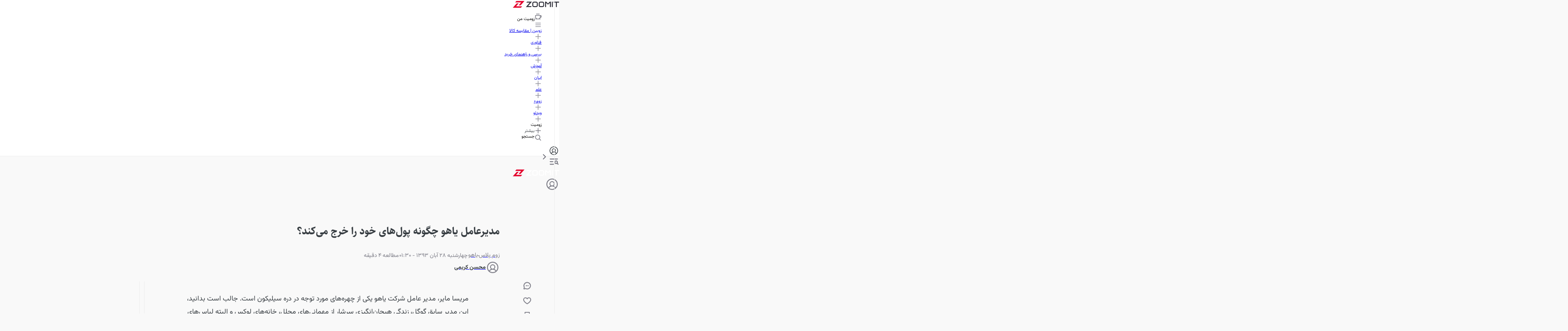

--- FILE ---
content_type: text/html; charset=utf-8
request_url: https://www.zoomit.ir/zoomplus/15407-marissa-mayer-spends-her-millions/
body_size: 113971
content:
<!DOCTYPE html><html lang="fa" class="sahelfont_e365a71b-module__Z3jwoa__className vazirfont_e6b24acf-module__mNlA-q__className"><head><meta charSet="utf-8"/><meta name="viewport" content="width=device-width, initial-scale=1"/><link rel="preload" as="image" imageSrcSet="https://api2.zoomit.ir/media/ex-Cover-7e831b21bf3d3813c4d69570a255a0b5_XL-638b296c2806e1a2050c7560?w=96&amp;q=80 96w, https://api2.zoomit.ir/media/ex-Cover-7e831b21bf3d3813c4d69570a255a0b5_XL-638b296c2806e1a2050c7560?w=128&amp;q=80 128w, https://api2.zoomit.ir/media/ex-Cover-7e831b21bf3d3813c4d69570a255a0b5_XL-638b296c2806e1a2050c7560?w=256&amp;q=80 256w, https://api2.zoomit.ir/media/ex-Cover-7e831b21bf3d3813c4d69570a255a0b5_XL-638b296c2806e1a2050c7560?w=384&amp;q=80 384w, https://api2.zoomit.ir/media/ex-Cover-7e831b21bf3d3813c4d69570a255a0b5_XL-638b296c2806e1a2050c7560?w=430&amp;q=80 430w, https://api2.zoomit.ir/media/ex-Cover-7e831b21bf3d3813c4d69570a255a0b5_XL-638b296c2806e1a2050c7560?w=750&amp;q=80 750w, https://api2.zoomit.ir/media/ex-Cover-7e831b21bf3d3813c4d69570a255a0b5_XL-638b296c2806e1a2050c7560?w=828&amp;q=80 828w, https://api2.zoomit.ir/media/ex-Cover-7e831b21bf3d3813c4d69570a255a0b5_XL-638b296c2806e1a2050c7560?w=1080&amp;q=80 1080w, https://api2.zoomit.ir/media/ex-Cover-7e831b21bf3d3813c4d69570a255a0b5_XL-638b296c2806e1a2050c7560?w=1200&amp;q=80 1200w, https://api2.zoomit.ir/media/ex-Cover-7e831b21bf3d3813c4d69570a255a0b5_XL-638b296c2806e1a2050c7560?w=1680&amp;q=80 1680w, https://api2.zoomit.ir/media/ex-Cover-7e831b21bf3d3813c4d69570a255a0b5_XL-638b296c2806e1a2050c7560?w=1920&amp;q=80 1920w" imageSizes="(min-width: 1500px) 896px, (min-width: 1000px) calc(67.5vw - 103px), (min-width: 780px) calc(100vw - 160px), calc(100vw - 32px)" fetchPriority="high"/><style data-precedence="next" data-href="/_next/static/chunks/64d75d59232a3fe0.css /_next/static/chunks/0af6c01481daf0b0.css /_next/static/chunks/b01e5ec805c48037.css /_next/static/chunks/c02af52830cc8675.css">@font-face{font-family:swiper-icons;src:url("data:application/font-woff;charset=utf-8;base64, [base64]//wADZ2x5ZgAAAywAAADMAAAD2MHtryVoZWFkAAABbAAAADAAAAA2E2+eoWhoZWEAAAGcAAAAHwAAACQC9gDzaG10eAAAAigAAAAZAAAArgJkABFsb2NhAAAC0AAAAFoAAABaFQAUGG1heHAAAAG8AAAAHwAAACAAcABAbmFtZQAAA/gAAAE5AAACXvFdBwlwb3N0AAAFNAAAAGIAAACE5s74hXjaY2BkYGAAYpf5Hu/j+W2+MnAzMYDAzaX6QjD6/4//Bxj5GA8AuRwMYGkAPywL13jaY2BkYGA88P8Agx4j+/8fQDYfA1AEBWgDAIB2BOoAeNpjYGRgYNBh4GdgYgABEMnIABJzYNADCQAACWgAsQB42mNgYfzCOIGBlYGB0YcxjYGBwR1Kf2WQZGhhYGBiYGVmgAFGBiQQkOaawtDAoMBQxXjg/wEGPcYDDA4wNUA2CCgwsAAAO4EL6gAAeNpj2M0gyAACqxgGNWBkZ2D4/wMA+xkDdgAAAHjaY2BgYGaAYBkGRgYQiAHyGMF8FgYHIM3DwMHABGQrMOgyWDLEM1T9/w8UBfEMgLzE////P/5//f/V/xv+r4eaAAeMbAxwIUYmIMHEgKYAYjUcsDAwsLKxc3BycfPw8jEQA/[base64]/uznmfPFBNODM2K7MTQ45YEAZqGP81AmGGcF3iPqOop0r1SPTaTbVkfUe4HXj97wYE+yNwWYxwWu4v1ugWHgo3S1XdZEVqWM7ET0cfnLGxWfkgR42o2PvWrDMBSFj/IHLaF0zKjRgdiVMwScNRAoWUoH78Y2icB/yIY09An6AH2Bdu/UB+yxopYshQiEvnvu0dURgDt8QeC8PDw7Fpji3fEA4z/PEJ6YOB5hKh4dj3EvXhxPqH/SKUY3rJ7srZ4FZnh1PMAtPhwP6fl2PMJMPDgeQ4rY8YT6Gzao0eAEA409DuggmTnFnOcSCiEiLMgxCiTI6Cq5DZUd3Qmp10vO0LaLTd2cjN4fOumlc7lUYbSQcZFkutRG7g6JKZKy0RmdLY680CDnEJ+UMkpFFe1RN7nxdVpXrC4aTtnaurOnYercZg2YVmLN/d/gczfEimrE/fs/bOuq29Zmn8tloORaXgZgGa78yO9/cnXm2BpaGvq25Dv9S4E9+5SIc9PqupJKhYFSSl47+Qcr1mYNAAAAeNptw0cKwkAAAMDZJA8Q7OUJvkLsPfZ6zFVERPy8qHh2YER+3i/BP83vIBLLySsoKimrqKqpa2hp6+jq6RsYGhmbmJqZSy0sraxtbO3sHRydnEMU4uR6yx7JJXveP7WrDycAAAAAAAH//wACeNpjYGRgYOABYhkgZgJCZgZNBkYGLQZtIJsFLMYAAAw3ALgAeNolizEKgDAQBCchRbC2sFER0YD6qVQiBCv/H9ezGI6Z5XBAw8CBK/m5iQQVauVbXLnOrMZv2oLdKFa8Pjuru2hJzGabmOSLzNMzvutpB3N42mNgZGBg4GKQYzBhYMxJLMlj4GBgAYow/P/PAJJhLM6sSoWKfWCAAwDAjgbRAAB42mNgYGBkAIIbCZo5IPrmUn0hGA0AO8EFTQAA");font-weight:400;font-style:normal}:root{--swiper-theme-color:#007aff}:host{z-index:1;margin-left:auto;margin-right:auto;display:block;position:relative}.swiper{z-index:1;margin-left:auto;margin-right:auto;padding:0;list-style:none;display:block;position:relative;overflow:clip}.swiper-vertical>.swiper-wrapper{flex-direction:column}.swiper-wrapper{z-index:1;width:100%;height:100%;transition-property:transform;transition-timing-function:var(--swiper-wrapper-transition-timing-function,initial);box-sizing:content-box;display:flex;position:relative}.swiper-android .swiper-slide,.swiper-ios .swiper-slide,.swiper-wrapper{transform:translate(0,0)}.swiper-horizontal{touch-action:pan-y}.swiper-vertical{touch-action:pan-x}.swiper-slide{flex-shrink:0;width:100%;height:100%;transition-property:transform;display:block;position:relative}.swiper-slide-invisible-blank{visibility:hidden}.swiper-autoheight,.swiper-autoheight .swiper-slide{height:auto}.swiper-autoheight .swiper-wrapper{align-items:flex-start;transition-property:transform,height}.swiper-backface-hidden .swiper-slide{backface-visibility:hidden;transform:translateZ(0)}.swiper-3d.swiper-css-mode .swiper-wrapper{perspective:1200px}.swiper-3d .swiper-wrapper{transform-style:preserve-3d}.swiper-3d{perspective:1200px}.swiper-3d .swiper-slide,.swiper-3d .swiper-cube-shadow{transform-style:preserve-3d}.swiper-css-mode>.swiper-wrapper{scrollbar-width:none;-ms-overflow-style:none;overflow:auto}.swiper-css-mode>.swiper-wrapper::-webkit-scrollbar{display:none}.swiper-css-mode>.swiper-wrapper>.swiper-slide{scroll-snap-align:start start}.swiper-css-mode.swiper-horizontal>.swiper-wrapper{scroll-snap-type:x mandatory}.swiper-css-mode.swiper-vertical>.swiper-wrapper{scroll-snap-type:y mandatory}.swiper-css-mode.swiper-free-mode>.swiper-wrapper{scroll-snap-type:none}.swiper-css-mode.swiper-free-mode>.swiper-wrapper>.swiper-slide{scroll-snap-align:none}.swiper-css-mode.swiper-centered>.swiper-wrapper:before{content:"";flex-shrink:0;order:9999}.swiper-css-mode.swiper-centered>.swiper-wrapper>.swiper-slide{scroll-snap-align:center center;scroll-snap-stop:always}.swiper-css-mode.swiper-centered.swiper-horizontal>.swiper-wrapper>.swiper-slide:first-child{margin-inline-start:var(--swiper-centered-offset-before)}.swiper-css-mode.swiper-centered.swiper-horizontal>.swiper-wrapper:before{height:100%;min-height:1px;width:var(--swiper-centered-offset-after)}.swiper-css-mode.swiper-centered.swiper-vertical>.swiper-wrapper>.swiper-slide:first-child{margin-block-start:var(--swiper-centered-offset-before)}.swiper-css-mode.swiper-centered.swiper-vertical>.swiper-wrapper:before{width:100%;min-width:1px;height:var(--swiper-centered-offset-after)}.swiper-3d .swiper-slide-shadow,.swiper-3d .swiper-slide-shadow-left,.swiper-3d .swiper-slide-shadow-right,.swiper-3d .swiper-slide-shadow-top,.swiper-3d .swiper-slide-shadow-bottom,.swiper-3d .swiper-slide-shadow,.swiper-3d .swiper-slide-shadow-left,.swiper-3d .swiper-slide-shadow-right,.swiper-3d .swiper-slide-shadow-top,.swiper-3d .swiper-slide-shadow-bottom{pointer-events:none;z-index:10;width:100%;height:100%;position:absolute;top:0;left:0}.swiper-3d .swiper-slide-shadow{background:#00000026}.swiper-3d .swiper-slide-shadow-left{background-image:linear-gradient(270deg,#00000080,#0000)}.swiper-3d .swiper-slide-shadow-right{background-image:linear-gradient(90deg,#00000080,#0000)}.swiper-3d .swiper-slide-shadow-top{background-image:linear-gradient(#0000,#00000080)}.swiper-3d .swiper-slide-shadow-bottom{background-image:linear-gradient(#00000080,#0000)}.swiper-lazy-preloader{z-index:10;transform-origin:50%;box-sizing:border-box;border:4px solid var(--swiper-preloader-color,var(--swiper-theme-color));border-top-color:#0000;border-radius:50%;width:42px;height:42px;margin-top:-21px;margin-left:-21px;position:absolute;top:50%;left:50%}.swiper:not(.swiper-watch-progress) .swiper-lazy-preloader,.swiper-watch-progress .swiper-slide-visible .swiper-lazy-preloader{animation:1s linear infinite swiper-preloader-spin}.swiper-lazy-preloader-white{--swiper-preloader-color:#fff}.swiper-lazy-preloader-black{--swiper-preloader-color:#000}@keyframes swiper-preloader-spin{0%{transform:rotate(0)}to{transform:rotate(360deg)}}
.swiper .swiper-notification{pointer-events:none;opacity:0;z-index:-1000;position:absolute;top:0;left:0}


.swiper-grid>.swiper-wrapper{flex-wrap:wrap}.swiper-grid-column>.swiper-wrapper{flex-flow:column wrap}

:root{--swiper-navigation-size:44px}.swiper-button-prev,.swiper-button-next{top:var(--swiper-navigation-top-offset,50%);width:calc(var(--swiper-navigation-size)/44*27);height:var(--swiper-navigation-size);margin-top:calc(0px - (var(--swiper-navigation-size)/2));z-index:10;cursor:pointer;color:var(--swiper-navigation-color,var(--swiper-theme-color));justify-content:center;align-items:center;display:flex;position:absolute}.swiper-button-prev.swiper-button-disabled,.swiper-button-next.swiper-button-disabled{opacity:.35;cursor:auto;pointer-events:none}.swiper-button-prev.swiper-button-hidden,.swiper-button-next.swiper-button-hidden{opacity:0;cursor:auto;pointer-events:none}.swiper-navigation-disabled .swiper-button-prev,.swiper-navigation-disabled .swiper-button-next{display:none!important}.swiper-button-prev svg,.swiper-button-next svg{object-fit:contain;transform-origin:50%;width:100%;height:100%}.swiper-rtl .swiper-button-prev svg,.swiper-rtl .swiper-button-next svg{transform:rotate(180deg)}.swiper-button-prev,.swiper-rtl .swiper-button-next{left:var(--swiper-navigation-sides-offset,10px);right:auto}.swiper-button-lock{display:none}.swiper-button-prev:after,.swiper-button-next:after{font-family:swiper-icons;font-size:var(--swiper-navigation-size);letter-spacing:0;font-variant:initial;line-height:1;text-transform:none!important}.swiper-button-prev:after,.swiper-rtl .swiper-button-next:after{content:"prev"}.swiper-button-next,.swiper-rtl .swiper-button-prev{right:var(--swiper-navigation-sides-offset,10px);left:auto}.swiper-button-next:after,.swiper-rtl .swiper-button-prev:after{content:"next"}
.swiper-pagination{text-align:center;z-index:10;transition:opacity .3s;position:absolute;transform:translate(0,0)}.swiper-pagination.swiper-pagination-hidden{opacity:0}.swiper-pagination-disabled>.swiper-pagination,.swiper-pagination.swiper-pagination-disabled{display:none!important}.swiper-pagination-fraction,.swiper-pagination-custom,.swiper-horizontal>.swiper-pagination-bullets,.swiper-pagination-bullets.swiper-pagination-horizontal{bottom:var(--swiper-pagination-bottom,8px);top:var(--swiper-pagination-top,auto);width:100%;left:0}.swiper-pagination-bullets-dynamic{font-size:0;overflow:hidden}.swiper-pagination-bullets-dynamic .swiper-pagination-bullet{position:relative;transform:scale(.33)}.swiper-pagination-bullets-dynamic .swiper-pagination-bullet-active,.swiper-pagination-bullets-dynamic .swiper-pagination-bullet-active-main{transform:scale(1)}.swiper-pagination-bullets-dynamic .swiper-pagination-bullet-active-prev{transform:scale(.66)}.swiper-pagination-bullets-dynamic .swiper-pagination-bullet-active-prev-prev{transform:scale(.33)}.swiper-pagination-bullets-dynamic .swiper-pagination-bullet-active-next{transform:scale(.66)}.swiper-pagination-bullets-dynamic .swiper-pagination-bullet-active-next-next{transform:scale(.33)}.swiper-pagination-bullet{width:var(--swiper-pagination-bullet-width,var(--swiper-pagination-bullet-size,8px));height:var(--swiper-pagination-bullet-height,var(--swiper-pagination-bullet-size,8px));border-radius:var(--swiper-pagination-bullet-border-radius,50%);background:var(--swiper-pagination-bullet-inactive-color,#000);opacity:var(--swiper-pagination-bullet-inactive-opacity,.2);display:inline-block}button.swiper-pagination-bullet{box-shadow:none;appearance:none;border:none;margin:0;padding:0}.swiper-pagination-clickable .swiper-pagination-bullet{cursor:pointer}.swiper-pagination-bullet:only-child{display:none!important}.swiper-pagination-bullet-active{opacity:var(--swiper-pagination-bullet-opacity,1);background:var(--swiper-pagination-color,var(--swiper-theme-color))}.swiper-vertical>.swiper-pagination-bullets,.swiper-pagination-vertical.swiper-pagination-bullets{right:var(--swiper-pagination-right,8px);left:var(--swiper-pagination-left,auto);top:50%;transform:translateY(-50%)}.swiper-vertical>.swiper-pagination-bullets .swiper-pagination-bullet,.swiper-pagination-vertical.swiper-pagination-bullets .swiper-pagination-bullet{margin:var(--swiper-pagination-bullet-vertical-gap,6px)0;display:block}.swiper-vertical>.swiper-pagination-bullets.swiper-pagination-bullets-dynamic,.swiper-pagination-vertical.swiper-pagination-bullets.swiper-pagination-bullets-dynamic{width:8px;top:50%;transform:translateY(-50%)}.swiper-vertical>.swiper-pagination-bullets.swiper-pagination-bullets-dynamic .swiper-pagination-bullet,.swiper-pagination-vertical.swiper-pagination-bullets.swiper-pagination-bullets-dynamic .swiper-pagination-bullet{transition:transform .2s,top .2s;display:inline-block}.swiper-horizontal>.swiper-pagination-bullets .swiper-pagination-bullet,.swiper-pagination-horizontal.swiper-pagination-bullets .swiper-pagination-bullet{margin:0 var(--swiper-pagination-bullet-horizontal-gap,4px)}.swiper-horizontal>.swiper-pagination-bullets.swiper-pagination-bullets-dynamic,.swiper-pagination-horizontal.swiper-pagination-bullets.swiper-pagination-bullets-dynamic{white-space:nowrap;left:50%;transform:translate(-50%)}.swiper-horizontal>.swiper-pagination-bullets.swiper-pagination-bullets-dynamic .swiper-pagination-bullet,.swiper-pagination-horizontal.swiper-pagination-bullets.swiper-pagination-bullets-dynamic .swiper-pagination-bullet{transition:transform .2s,left .2s}.swiper-horizontal.swiper-rtl>.swiper-pagination-bullets-dynamic .swiper-pagination-bullet{transition:transform .2s,right .2s}.swiper-pagination-fraction{color:var(--swiper-pagination-fraction-color,inherit)}.swiper-pagination-progressbar{background:var(--swiper-pagination-progressbar-bg-color,#00000040);position:absolute}.swiper-pagination-progressbar .swiper-pagination-progressbar-fill{background:var(--swiper-pagination-color,var(--swiper-theme-color));transform-origin:0 0;width:100%;height:100%;position:absolute;top:0;left:0;transform:scale(0)}.swiper-rtl .swiper-pagination-progressbar .swiper-pagination-progressbar-fill{transform-origin:100% 0}.swiper-horizontal>.swiper-pagination-progressbar,.swiper-pagination-progressbar.swiper-pagination-horizontal,.swiper-vertical>.swiper-pagination-progressbar.swiper-pagination-progressbar-opposite,.swiper-pagination-progressbar.swiper-pagination-vertical.swiper-pagination-progressbar-opposite{width:100%;height:var(--swiper-pagination-progressbar-size,4px);top:0;left:0}.swiper-vertical>.swiper-pagination-progressbar,.swiper-pagination-progressbar.swiper-pagination-vertical,.swiper-horizontal>.swiper-pagination-progressbar.swiper-pagination-progressbar-opposite,.swiper-pagination-progressbar.swiper-pagination-horizontal.swiper-pagination-progressbar-opposite{width:var(--swiper-pagination-progressbar-size,4px);height:100%;top:0;left:0}.swiper-pagination-lock{display:none}
.swiper-virtual .swiper-slide{-webkit-backface-visibility:hidden;transform:translateZ(0)}.swiper-virtual.swiper-css-mode .swiper-wrapper:after{content:"";pointer-events:none;position:absolute;top:0;left:0}.swiper-virtual.swiper-css-mode.swiper-horizontal .swiper-wrapper:after{height:1px;width:var(--swiper-virtual-size)}.swiper-virtual.swiper-css-mode.swiper-vertical .swiper-wrapper:after{width:1px;height:var(--swiper-virtual-size)}
.swiper-zoom-container{text-align:center;justify-content:center;align-items:center;width:100%;height:100%;display:flex}.swiper-zoom-container>img,.swiper-zoom-container>svg,.swiper-zoom-container>canvas{object-fit:contain;max-width:100%;max-height:100%}.swiper-slide-zoomed{cursor:move;touch-action:none}
@font-face{font-family:SahelFont;src:url(/_next/static/media/Sahel_Bold-s.p.962147a0.woff2)format("woff2");font-display:swap;font-weight:700;font-style:normal}@font-face{font-family:SahelFont Fallback;src:local(Arial);ascent-override:94.75%;descent-override:43.07%;line-gap-override:0.0%;size-adjust:113.38%}.sahelfont_e365a71b-module__Z3jwoa__className{font-family:SahelFont,SahelFont Fallback}
@font-face{font-family:VazirFont;src:url(/_next/static/media/Vazirmatn_Regular-s.p.c2ca23de.woff2)format("woff2");font-display:swap;font-weight:400;font-style:normal}@font-face{font-family:VazirFont;src:url(/_next/static/media/Vazirmatn_Bold-s.p.af83fa93.woff2)format("woff2");font-display:swap;font-weight:700;font-style:normal}@font-face{font-family:VazirFont;src:url(/_next/static/media/Vazirmatn_Black-s.p.23455a85.woff2)format("woff2");font-display:swap;font-weight:900;font-style:normal}@font-face{font-family:VazirFont Fallback;src:local(Arial);ascent-override:101.52%;descent-override:53.18%;line-gap-override:0.0%;size-adjust:101.0%}.vazirfont_e6b24acf-module__mNlA-q__className{font-family:VazirFont,VazirFont Fallback}
/*# sourceMappingURL=2489995dcb7b154d.css.map*/@layer properties{@supports (((-webkit-hyphens:none)) and (not (margin-trim:inline))) or ((-moz-orient:inline) and (not (color:rgb(from red r g b)))){*,:before,:after,::backdrop{--tw-translate-x:0;--tw-translate-y:0;--tw-translate-z:0;--tw-scale-x:1;--tw-scale-y:1;--tw-scale-z:1;--tw-rotate-x:initial;--tw-rotate-y:initial;--tw-rotate-z:initial;--tw-skew-x:initial;--tw-skew-y:initial;--tw-pan-x:initial;--tw-pan-y:initial;--tw-pinch-zoom:initial;--tw-scroll-snap-strictness:proximity;--tw-space-y-reverse:0;--tw-border-style:solid;--tw-gradient-position:initial;--tw-gradient-from:#0000;--tw-gradient-via:#0000;--tw-gradient-to:#0000;--tw-gradient-stops:initial;--tw-gradient-via-stops:initial;--tw-gradient-from-position:0%;--tw-gradient-via-position:50%;--tw-gradient-to-position:100%;--tw-leading:initial;--tw-font-weight:initial;--tw-shadow:0 0 #0000;--tw-shadow-color:initial;--tw-shadow-alpha:100%;--tw-inset-shadow:0 0 #0000;--tw-inset-shadow-color:initial;--tw-inset-shadow-alpha:100%;--tw-ring-color:initial;--tw-ring-shadow:0 0 #0000;--tw-inset-ring-color:initial;--tw-inset-ring-shadow:0 0 #0000;--tw-ring-inset:initial;--tw-ring-offset-width:0px;--tw-ring-offset-color:#fff;--tw-ring-offset-shadow:0 0 #0000;--tw-outline-style:solid;--tw-blur:initial;--tw-brightness:initial;--tw-contrast:initial;--tw-grayscale:initial;--tw-hue-rotate:initial;--tw-invert:initial;--tw-opacity:initial;--tw-saturate:initial;--tw-sepia:initial;--tw-drop-shadow:initial;--tw-drop-shadow-color:initial;--tw-drop-shadow-alpha:100%;--tw-drop-shadow-size:initial;--tw-backdrop-blur:initial;--tw-backdrop-brightness:initial;--tw-backdrop-contrast:initial;--tw-backdrop-grayscale:initial;--tw-backdrop-hue-rotate:initial;--tw-backdrop-invert:initial;--tw-backdrop-opacity:initial;--tw-backdrop-saturate:initial;--tw-backdrop-sepia:initial;--tw-duration:initial;--tw-ease:initial;--tw-content:""}}}@layer theme{:root,:host{--spacing:.25rem;--font-weight-normal:400;--font-weight-medium:500;--font-weight-bold:700;--font-weight-black:900;--leading-normal:1.5;--leading-loose:2;--ease-in-out:cubic-bezier(.4,0,.2,1);--animate-spin:spin 1s linear infinite;--animate-pulse:pulse 2s cubic-bezier(.4,0,.6,1)infinite;--blur-md:12px;--default-transition-duration:.15s;--default-transition-timing-function:cubic-bezier(.4,0,.2,1);--shadow-main:0 1px 3px 0 var(--elevation);--spacing-px:1px;--spacing-0:0;--spacing-0\.5:2px;--spacing-1:4px;--spacing-1\.5:6px;--spacing-2:8px;--spacing-2\.5:10px;--spacing-3:12px;--spacing-3\.5:14px;--spacing-4:16px;--spacing-5:20px;--spacing-6:24px;--spacing-7:28px;--spacing-8:32px;--spacing-9:36px;--spacing-10:40px;--spacing-11:44px;--spacing-12:48px;--spacing-14:56px;--spacing-16:64px;--spacing-20:80px;--spacing-24:96px;--spacing-28:112px;--spacing-32:128px;--spacing-36:144px;--spacing-40:160px;--spacing-44:176px;--spacing-48:192px;--spacing-52:208px;--spacing-60:240px;--spacing-72:288px;--spacing-80:320px;--spacing-96:384px;--color-text:rgb(var(--c-text));--color-text-hover:rgb(var(--c-textHover));--color-background1:rgb(var(--c-background1));--color-background2:rgb(var(--c-background2));--color-card:rgb(var(--c-card));--color-primary1:rgb(var(--c-primary1));--color-primary2:rgb(var(--c-primary2));--color-primary3:rgb(var(--c-primary3));--color-success1:rgb(var(--c-success1));--color-warning1:rgb(var(--c-warning1));--color-error:rgb(var(--c-error));--color-info:rgb(var(--c-info));--color-black1:rgb(var(--c-black1));--color-black3:rgb(var(--c-black3));--color-black5:rgb(var(--c-black5));--color-grey1:rgb(var(--c-grey1));--color-grey3:rgb(var(--c-grey3));--color-grey5:rgb(var(--c-grey5));--color-grey6:rgb(var(--c-grey6));--color-grey7:rgb(var(--c-grey7));--color-elevation:rgb(var(--elevation));--color-white:rgb(var(--c-white));--color-borderPrimary:rgb(var(--c-borderPrimary));--color-borderSecondary:rgb(var(--c-borderSecondary));--radius-sm:var(--radius-sm);--radius-md:var(--radius-md);--radius-full:var(--radius-full);--font-primary:var(--font-primary);--font-secondary:var(--font-secondary);--aspect-primary:var(--aspect-ratio-primary);--text-h1:24px;--text-h1--font-weight:700;--text-h2:22px;--text-h2--font-weight:700;--text-h5:16px;--text-h5--font-weight:700;--text-h6:14px;--text-h6--font-weight:700;--text-subhead-bold:12px;--text-subhead-bold--font-weight:700;--text-body:14px;--text-callout:13px;--text-subhead:12px;--animate-loading-bounce:animate-loading-bounce;--animate-move-path:animate-move-path 4s infinite linear}}@layer base{*,:after,:before,::backdrop{box-sizing:border-box;border:0 solid;margin:0;padding:0}::file-selector-button{box-sizing:border-box;border:0 solid;margin:0;padding:0}html,:host{-webkit-text-size-adjust:100%;tab-size:4;line-height:1.5;font-family:var(--default-font-family,ui-sans-serif,system-ui,sans-serif,"Apple Color Emoji","Segoe UI Emoji","Segoe UI Symbol","Noto Color Emoji");font-feature-settings:var(--default-font-feature-settings,normal);font-variation-settings:var(--default-font-variation-settings,normal);-webkit-tap-highlight-color:transparent}hr{height:0;color:inherit;border-top-width:1px}abbr:where([title]){-webkit-text-decoration:underline dotted;text-decoration:underline dotted}h1,h2,h3,h4,h5,h6{font-size:inherit;font-weight:inherit}a{color:inherit;-webkit-text-decoration:inherit;-webkit-text-decoration:inherit;-webkit-text-decoration:inherit;-webkit-text-decoration:inherit;text-decoration:inherit}b,strong{font-weight:bolder}code,kbd,samp,pre{font-family:var(--default-mono-font-family,ui-monospace,SFMono-Regular,Menlo,Monaco,Consolas,"Liberation Mono","Courier New",monospace);font-feature-settings:var(--default-mono-font-feature-settings,normal);font-variation-settings:var(--default-mono-font-variation-settings,normal);font-size:1em}small{font-size:80%}sub,sup{vertical-align:baseline;font-size:75%;line-height:0;position:relative}sub{bottom:-.25em}sup{top:-.5em}table{text-indent:0;border-color:inherit;border-collapse:collapse}:-moz-focusring{outline:auto}progress{vertical-align:baseline}summary{display:list-item}ol,ul,menu{list-style:none}img,svg,video,canvas,audio,iframe,embed,object{vertical-align:middle;display:block}img,video{max-width:100%;height:auto}button,input,select,optgroup,textarea{font:inherit;font-feature-settings:inherit;font-variation-settings:inherit;letter-spacing:inherit;color:inherit;opacity:1;background-color:#0000;border-radius:0}::file-selector-button{font:inherit;font-feature-settings:inherit;font-variation-settings:inherit;letter-spacing:inherit;color:inherit;opacity:1;background-color:#0000;border-radius:0}:where(select:is([multiple],[size])) optgroup{font-weight:bolder}:where(select:is([multiple],[size])) optgroup option{padding-inline-start:20px}::file-selector-button{margin-inline-end:4px}::placeholder{opacity:1}@supports (not ((-webkit-appearance:-apple-pay-button))) or (contain-intrinsic-size:1px){::placeholder{color:currentColor}@supports (color:color-mix(in lab, red, red)){::placeholder{color:color-mix(in oklab,currentcolor 50%,transparent)}}}textarea{resize:vertical}::-webkit-search-decoration{-webkit-appearance:none}::-webkit-date-and-time-value{min-height:1lh;text-align:inherit}::-webkit-datetime-edit{display:inline-flex}::-webkit-datetime-edit-fields-wrapper{padding:0}::-webkit-datetime-edit{padding-block:0}::-webkit-datetime-edit-year-field{padding-block:0}::-webkit-datetime-edit-month-field{padding-block:0}::-webkit-datetime-edit-day-field{padding-block:0}::-webkit-datetime-edit-hour-field{padding-block:0}::-webkit-datetime-edit-minute-field{padding-block:0}::-webkit-datetime-edit-second-field{padding-block:0}::-webkit-datetime-edit-millisecond-field{padding-block:0}::-webkit-datetime-edit-meridiem-field{padding-block:0}::-webkit-calendar-picker-indicator{line-height:1}:-moz-ui-invalid{box-shadow:none}button,input:where([type=button],[type=reset],[type=submit]){appearance:button}::file-selector-button{appearance:button}::-webkit-inner-spin-button{height:auto}::-webkit-outer-spin-button{height:auto}[hidden]:where(:not([hidden=until-found])){display:none!important}}@layer components;@layer utilities{.\@container{container-type:inline-size!important}.pointer-events-auto{pointer-events:auto!important}.pointer-events-none{pointer-events:none!important}.invisible{visibility:hidden!important}.visible{visibility:visible!important}.sr-only{clip:rect(0,0,0,0)!important;white-space:nowrap!important;border-width:0!important;width:1px!important;height:1px!important;margin:-1px!important;padding:0!important;position:absolute!important;overflow:hidden!important}.title-indicator-primary{border-right:4px solid var(--color-primary1)!important;padding-right:16px!important;position:relative!important}.absolute{position:absolute!important}.fixed{position:fixed!important}.relative{position:relative!important}.static{position:static!important}.sticky{position:sticky!important}.inset-0{inset:var(--spacing-0)!important}.\!top-1\/2{top:50%!important}.-top-3\.5{top:calc(var(--spacing-3\.5)*-1)!important}.top-0{top:var(--spacing-0)!important}.top-1\/2{top:50%!important}.top-2{top:var(--spacing-2)!important}.top-2\.5{top:var(--spacing-2\.5)!important}.top-3{top:var(--spacing-3)!important}.top-4{top:var(--spacing-4)!important}.top-5{top:var(--spacing-5)!important}.top-6{top:var(--spacing-6)!important}.top-8{top:var(--spacing-8)!important}.top-12{top:var(--spacing-12)!important}.top-14{top:var(--spacing-14)!important}.top-16{top:var(--spacing-16)!important}.top-\[38px\]{top:38px!important}.top-\[50\%\]{top:50%!important}.top-\[calc\(50\%\+2px\)\]{top:calc(50% + 2px)!important}.\!right-\[unset\]{right:unset!important}.-right-6{right:calc(var(--spacing-6)*-1)!important}.right-0{right:var(--spacing-0)!important}.right-0\.5{right:var(--spacing-0\.5)!important}.right-2{right:var(--spacing-2)!important}.right-3{right:var(--spacing-3)!important}.right-4{right:var(--spacing-4)!important}.right-8{right:var(--spacing-8)!important}.right-10{right:var(--spacing-10)!important}.right-12{right:var(--spacing-12)!important}.-bottom-\[100px\]{bottom:-100px!important}.bottom-0{bottom:var(--spacing-0)!important}.bottom-2{bottom:var(--spacing-2)!important}.bottom-4{bottom:var(--spacing-4)!important}.bottom-8{bottom:var(--spacing-8)!important}.bottom-10{bottom:var(--spacing-10)!important}.bottom-12{bottom:var(--spacing-12)!important}.bottom-14{bottom:var(--spacing-14)!important}.bottom-16{bottom:var(--spacing-16)!important}.bottom-24{bottom:var(--spacing-24)!important}.\!left-1\/2{left:50%!important}.left-0{left:var(--spacing-0)!important}.left-1\/2{left:50%!important}.left-2{left:var(--spacing-2)!important}.left-3{left:var(--spacing-3)!important}.left-4{left:var(--spacing-4)!important}.left-\[50\%\]{left:50%!important}.left-auto{left:auto!important}.isolate{isolation:isolate!important}.z-0{z-index:0!important}.z-1{z-index:1!important}.z-10{z-index:10!important}.z-20{z-index:20!important}.z-30{z-index:30!important}.z-40{z-index:40!important}.z-50{z-index:50!important}.z-100{z-index:100!important}.z-9999{z-index:9999!important}.z-99999{z-index:99999!important}.z-\[-1\]{z-index:-1!important}.z-\[1\]{z-index:1!important}.z-\[2\]{z-index:2!important}.z-\[3\]{z-index:3!important}.z-\[5\]{z-index:5!important}.z-\[9\]{z-index:9!important}.z-\[100\]{z-index:100!important}.z-\[999\]{z-index:999!important}.z-\[1000\]{z-index:1000!important}.col-span-5{grid-column:span 5/span 5!important}.col-span-6{grid-column:span 6/span 6!important}.col-span-7{grid-column:span 7/span 7!important}.row-span-6{grid-row:span 6/span 6!important}.row-span-12{grid-row:span 12/span 12!important}.container{width:100%!important}@media (min-width:0){.container{max-width:0!important}}@media (min-width:576px){.container{max-width:576px!important}}@media (min-width:768px){.container{max-width:768px!important}}@media (min-width:992px){.container{max-width:992px!important}}@media (min-width:1200px){.container{max-width:1200px!important}}@media (min-width:1416px){.container{max-width:1416px!important}}.-m-0\.5{margin:calc(var(--spacing-0\.5)*-1)!important}.m-0{margin:var(--spacing-0)!important}.m-2{margin:var(--spacing-2)!important}.m-6{margin:var(--spacing-6)!important}.m-auto{margin:auto!important}.-mx-4{margin-inline:calc(var(--spacing-4)*-1)!important}.-mx-6{margin-inline:calc(var(--spacing-6)*-1)!important}.mx-0{margin-inline:var(--spacing-0)!important}.mx-1\.5{margin-inline:var(--spacing-1\.5)!important}.mx-5{margin-inline:var(--spacing-5)!important}.mx-6{margin-inline:var(--spacing-6)!important}.mx-\[26px\]{margin-inline:26px!important}.mx-auto{margin-inline:auto!important}.my-0{margin-block:var(--spacing-0)!important}.my-2{margin-block:var(--spacing-2)!important}.my-2\.5{margin-block:var(--spacing-2\.5)!important}.my-3{margin-block:var(--spacing-3)!important}.my-4{margin-block:var(--spacing-4)!important}.my-5{margin-block:var(--spacing-5)!important}.my-8{margin-block:var(--spacing-8)!important}.my-12{margin-block:var(--spacing-12)!important}.\!mt-2{margin-top:var(--spacing-2)!important}.-mt-6{margin-top:calc(var(--spacing-6)*-1)!important}.-mt-8{margin-top:calc(var(--spacing-8)*-1)!important}.-mt-16{margin-top:calc(var(--spacing-16)*-1)!important}.-mt-\[42px\]{margin-top:-42px!important}.-mt-\[78px\]{margin-top:-78px!important}.mt-0{margin-top:var(--spacing-0)!important}.mt-1{margin-top:var(--spacing-1)!important}.mt-2{margin-top:var(--spacing-2)!important}.mt-2\.5{margin-top:var(--spacing-2\.5)!important}.mt-3{margin-top:var(--spacing-3)!important}.mt-4{margin-top:var(--spacing-4)!important}.mt-5{margin-top:var(--spacing-5)!important}.mt-6{margin-top:var(--spacing-6)!important}.mt-7{margin-top:var(--spacing-7)!important}.mt-8{margin-top:var(--spacing-8)!important}.mt-10{margin-top:var(--spacing-10)!important}.mt-12{margin-top:var(--spacing-12)!important}.mt-16{margin-top:var(--spacing-16)!important}.mt-\[5px\]{margin-top:5px!important}.mt-\[26px\]{margin-top:26px!important}.mt-auto{margin-top:auto!important}.-mr-4{margin-right:calc(var(--spacing-4)*-1)!important}.mr-0{margin-right:var(--spacing-0)!important}.mr-1{margin-right:var(--spacing-1)!important}.mr-2{margin-right:var(--spacing-2)!important}.mr-3{margin-right:var(--spacing-3)!important}.mr-4{margin-right:var(--spacing-4)!important}.mr-5{margin-right:var(--spacing-5)!important}.mr-6{margin-right:var(--spacing-6)!important}.mr-\[6vw\]{margin-right:6vw!important}.mr-auto{margin-right:auto!important}.-mb-16{margin-bottom:calc(var(--spacing-16)*-1)!important}.mb-0{margin-bottom:var(--spacing-0)!important}.mb-0\.5{margin-bottom:var(--spacing-0\.5)!important}.mb-1{margin-bottom:var(--spacing-1)!important}.mb-1\.5{margin-bottom:var(--spacing-1\.5)!important}.mb-2{margin-bottom:var(--spacing-2)!important}.mb-2\.5{margin-bottom:var(--spacing-2\.5)!important}.mb-3{margin-bottom:var(--spacing-3)!important}.mb-4{margin-bottom:var(--spacing-4)!important}.mb-5{margin-bottom:var(--spacing-5)!important}.mb-6{margin-bottom:var(--spacing-6)!important}.mb-8{margin-bottom:var(--spacing-8)!important}.mb-12{margin-bottom:var(--spacing-12)!important}.mb-\[25px\]{margin-bottom:25px!important}.mb-auto{margin-bottom:auto!important}.ml-1\.5{margin-left:var(--spacing-1\.5)!important}.ml-3{margin-left:var(--spacing-3)!important}.ml-4{margin-left:var(--spacing-4)!important}.ml-auto{margin-left:auto!important}.line-clamp-1{-webkit-line-clamp:1!important;-webkit-box-orient:vertical!important;display:-webkit-box!important;overflow:hidden!important}.line-clamp-2{-webkit-line-clamp:2!important;-webkit-box-orient:vertical!important;display:-webkit-box!important;overflow:hidden!important}.line-clamp-3{-webkit-line-clamp:3!important;-webkit-box-orient:vertical!important;display:-webkit-box!important;overflow:hidden!important}.line-clamp-4{-webkit-line-clamp:4!important;-webkit-box-orient:vertical!important;display:-webkit-box!important;overflow:hidden!important}.\!hidden{display:none!important}.block{display:block!important}.contents{display:contents!important}.flex{display:flex!important}.grid{display:grid!important}.hidden{display:none!important}.inline{display:inline!important}.inline-block{display:inline-block!important}.inline-flex{display:inline-flex!important}.list-item{display:list-item!important}.table{display:table!important}.aspect-3\/2,.aspect-\[3\/2\]{aspect-ratio:3/2!important}.aspect-\[5\/1\]{aspect-ratio:5!important}.aspect-\[7\/5\]{aspect-ratio:7/5!important}.aspect-\[9\/5\]{aspect-ratio:9/5!important}.aspect-\[9\/16\]{aspect-ratio:9/16!important}.aspect-\[16\/9\]{aspect-ratio:16/9!important}.aspect-\[1320\/536\]{aspect-ratio:1320/536!important}.aspect-primary{aspect-ratio:var(--aspect-primary)!important}.aspect-square{aspect-ratio:1!important}.size-2{width:var(--spacing-2)!important;height:var(--spacing-2)!important}.size-\[5px\]{width:5px!important;height:5px!important}.\!h-5{height:var(--spacing-5)!important}.\!h-9{height:var(--spacing-9)!important}.\!h-12{height:var(--spacing-12)!important}.h-0{height:var(--spacing-0)!important}.h-1\.5{height:var(--spacing-1\.5)!important}.h-1\/2{height:50%!important}.h-2{height:var(--spacing-2)!important}.h-3{height:var(--spacing-3)!important}.h-3\.5{height:var(--spacing-3\.5)!important}.h-4{height:var(--spacing-4)!important}.h-5{height:var(--spacing-5)!important}.h-6{height:var(--spacing-6)!important}.h-7{height:var(--spacing-7)!important}.h-8{height:var(--spacing-8)!important}.h-10{height:var(--spacing-10)!important}.h-11{height:var(--spacing-11)!important}.h-12{height:var(--spacing-12)!important}.h-14{height:var(--spacing-14)!important}.h-16{height:var(--spacing-16)!important}.h-20{height:var(--spacing-20)!important}.h-24{height:var(--spacing-24)!important}.h-32{height:var(--spacing-32)!important}.h-36{height:var(--spacing-36)!important}.h-52{height:var(--spacing-52)!important}.h-60{height:var(--spacing-60)!important}.h-\[1px\]{height:1px!important}.h-\[3px\]{height:3px!important}.h-\[5px\]{height:5px!important}.h-\[6px\]{height:6px!important}.h-\[10px\]{height:10px!important}.h-\[23px\]{height:23px!important}.h-\[24px\]{height:24px!important}.h-\[42px\]{height:42px!important}.h-\[48px\]{height:48px!important}.h-\[50px\]{height:50px!important}.h-\[51px\]{height:51px!important}.h-\[56px\]{height:56px!important}.h-\[58px\]{height:58px!important}.h-\[59px\]{height:59px!important}.h-\[65\%\]{height:65%!important}.h-\[76px\]{height:76px!important}.h-\[78px\]{height:78px!important}.h-\[84px\]{height:84px!important}.h-\[88px\]{height:88px!important}.h-\[104px\]{height:104px!important}.h-\[122px\]{height:122px!important}.h-\[124px\]{height:124px!important}.h-\[128px\]{height:128px!important}.h-\[132px\]{height:132px!important}.h-\[138px\]{height:138px!important}.h-\[140px\]{height:140px!important}.h-\[148px\]{height:148px!important}.h-\[150px\]{height:150px!important}.h-\[175\.5px\]{height:175.5px!important}.h-\[202px\]{height:202px!important}.h-\[208px\]{height:208px!important}.h-\[246px\]{height:246px!important}.h-\[247\.5px\]{height:247.5px!important}.h-\[262px\]{height:262px!important}.h-\[280px\]{height:280px!important}.h-\[301px\]{height:301px!important}.h-\[321px\]{height:321px!important}.h-\[372px\]{height:372px!important}.h-\[377px\]{height:377px!important}.h-\[400px\]{height:400px!important}.h-\[492px\]{height:492px!important}.h-\[500px\]{height:500px!important}.h-\[560px\]{height:560px!important}.h-\[calc\(100\%-30px\)\]{height:calc(100% - 30px)!important}.h-\[calc\(100\%-32px\)\]{height:calc(100% - 32px)!important}.h-\[calc\(100\%-36px\)\]{height:calc(100% - 36px)!important}.h-\[calc\(100\%-72px\)\]{height:calc(100% - 72px)!important}.h-\[calc\(100\%-75px\)\]{height:calc(100% - 75px)!important}.h-\[calc\(100\%-80px\)\]{height:calc(100% - 80px)!important}.h-\[calc\(100\%-126px\)\]{height:calc(100% - 126px)!important}.h-\[calc\(100vh-58px\)\]{height:calc(100vh - 58px)!important}.h-\[calc\(100vh-104px\)\]{height:calc(100vh - 104px)!important}.h-auto{height:auto!important}.h-dvh{height:100dvh!important}.h-fit{height:fit-content!important}.h-full{height:100%!important}.h-px{height:1px!important;height:var(--spacing-px)!important}.h-screen{height:100vh!important}.max-h-\[60vh\]{max-height:60vh!important}.max-h-\[80vh\]{max-height:80vh!important}.max-h-\[90vh\]{max-height:90vh!important}.max-h-\[auto\]{max-height:auto!important}.max-h-\[calc\(100\%-32px\)\]{max-height:calc(100% - 32px)!important}.max-h-\[calc\(100\%-88px\)\]{max-height:calc(100% - 88px)!important}.max-h-\[calc\(100\%-168px\)\]{max-height:calc(100% - 168px)!important}.max-h-\[calc\(100vh-220px\)\]{max-height:calc(100vh - 220px)!important}.min-h-2\.5{min-height:var(--spacing-2\.5)!important}.min-h-8{min-height:var(--spacing-8)!important}.min-h-11{min-height:var(--spacing-11)!important}.min-h-12{min-height:var(--spacing-12)!important}.min-h-32{min-height:var(--spacing-32)!important}.min-h-72{min-height:var(--spacing-72)!important}.min-h-96{min-height:var(--spacing-96)!important}.min-h-\[2lh\]{min-height:2lh!important}.min-h-\[44\.8px\]{min-height:44.8px!important}.min-h-\[58px\]{min-height:58px!important}.min-h-\[72px\]{min-height:72px!important}.min-h-\[107px\]{min-height:107px!important}.min-h-\[132px\]{min-height:132px!important}.min-h-\[164px\]{min-height:164px!important}.min-h-\[calc\(100vh-60px\)\]{min-height:calc(100vh - 60px)!important}.min-h-screen{min-height:100vh!important}.\!w-5{width:var(--spacing-5)!important}.\!w-12{width:var(--spacing-12)!important}.\!w-16{width:var(--spacing-16)!important}.\!w-full{width:100%!important}.w-1\.5{width:var(--spacing-1\.5)!important}.w-1\/2{width:50%!important}.w-1\/3{width:33.3333%!important}.w-1\/12{width:8.33333%!important}.w-3{width:var(--spacing-3)!important}.w-3\/4{width:75%!important}.w-3\/5{width:60%!important}.w-4{width:var(--spacing-4)!important}.w-5\/12{width:41.6667%!important}.w-6{width:var(--spacing-6)!important}.w-7\/12{width:58.3333%!important}.w-8{width:var(--spacing-8)!important}.w-9\/10{width:90%!important}.w-10{width:var(--spacing-10)!important}.w-10\/12{width:83.3333%!important}.w-11{width:var(--spacing-11)!important}.w-12{width:var(--spacing-12)!important}.w-14{width:var(--spacing-14)!important}.w-16{width:var(--spacing-16)!important}.w-20{width:var(--spacing-20)!important}.w-24{width:var(--spacing-24)!important}.w-28{width:var(--spacing-28)!important}.w-30{width:calc(var(--spacing)*30)!important}.w-32{width:var(--spacing-32)!important}.w-40{width:var(--spacing-40)!important}.w-\[1px\]{width:1px!important}.w-\[6px\]{width:6px!important}.w-\[21px\]{width:21px!important}.w-\[22px\]{width:22px!important}.w-\[30\%\]{width:30%!important}.w-\[48px\]{width:48px!important}.w-\[56px\]{width:56px!important}.w-\[57\%\]{width:57%!important}.w-\[68\.5\%\]{width:68.5%!important}.w-\[70\%\]{width:70%!important}.w-\[72px\]{width:72px!important}.w-\[83\%\]{width:83%!important}.w-\[88px\]{width:88px!important}.w-\[98px\]{width:98px!important}.w-\[100px\]{width:100px!important}.w-\[104px\]{width:104px!important}.w-\[120px\]{width:120px!important}.w-\[130px\]{width:130px!important}.w-\[132px\]{width:132px!important}.w-\[139\.2px\]{width:139.2px!important}.w-\[140px\]{width:140px!important}.w-\[148px\]{width:148px!important}.w-\[150px\]{width:150px!important}.w-\[172px\]{width:172px!important}.w-\[176px\]{width:176px!important}.w-\[186px\]{width:186px!important}.w-\[200px\]{width:200px!important}.w-\[201px\]{width:201px!important}.w-\[204px\]{width:204px!important}.w-\[237\.3px\]{width:237.3px!important}.w-\[250px\]{width:250px!important}.w-\[272px\]{width:272px!important}.w-\[273px\]{width:273px!important}.w-\[284px\]{width:284px!important}.w-\[290px\]{width:290px!important}.w-\[296px\]{width:296px!important}.w-\[300px\]{width:300px!important}.w-\[312px\]{width:312px!important}.w-\[328px\]{width:328px!important}.w-\[350px\]{width:350px!important}.w-\[360px\]{width:360px!important}.w-\[380px\]{width:380px!important}.w-\[616px\]{width:616px!important}.w-\[648px\]{width:648px!important}.w-\[calc\(50\%-4px\)\]{width:calc(50% - 4px)!important}.w-\[calc\(100\%-32px\)\]{width:calc(100% - 32px)!important}.w-\[calc\(100\%-100px\)\]{width:calc(100% - 100px)!important}.w-\[inherit\]{width:inherit!important}.w-auto{width:auto!important}.w-dvw{width:100dvw!important}.w-fit{width:fit-content!important}.w-full{width:100%!important}.w-max{width:max-content!important}.w-px{width:1px!important;width:var(--spacing-px)!important}.w-screen{width:100vw!important}.max-w-1\/2{max-width:50%!important}.max-w-24{max-width:var(--spacing-24)!important}.max-w-32{max-width:var(--spacing-32)!important}.max-w-36{max-width:var(--spacing-36)!important}.max-w-\[85px\]{max-width:85px!important}.max-w-\[98px\]{max-width:98px!important}.max-w-\[100vw\]{max-width:100vw!important}.max-w-\[180px\]{max-width:180px!important}.max-w-\[204px\]{max-width:204px!important}.max-w-\[273px\]{max-width:273px!important}.max-w-\[300px\]{max-width:300px!important}.max-w-\[312px\]{max-width:312px!important}.max-w-\[500px\]{max-width:500px!important}.max-w-\[571px\]{max-width:571px!important}.max-w-\[872px\]{max-width:872px!important}.max-w-\[calc\(100\%-80px\)\]{max-width:calc(100% - 80px)!important}.max-w-full{max-width:100%!important}.min-w-0{min-width:var(--spacing-0)!important}.min-w-1\/2{min-width:50%!important}.min-w-4{min-width:var(--spacing-4)!important}.min-w-16{min-width:var(--spacing-16)!important}.min-w-36{min-width:var(--spacing-36)!important}.min-w-48{min-width:var(--spacing-48)!important}.min-w-\[52px\]{min-width:52px!important}.min-w-\[72px\]{min-width:72px!important}.min-w-\[100px\]{min-width:100px!important}.min-w-\[102px\]{min-width:102px!important}.min-w-\[138px\]{min-width:138px!important}.min-w-\[140px\]{min-width:140px!important}.min-w-\[270px\]{min-width:270px!important}.min-w-\[273px\]{min-width:273px!important}.min-w-\[300px\]{min-width:300px!important}.min-w-fit{min-width:fit-content!important}.min-w-full{min-width:100%!important}.flex-1{flex:1!important}.flex-1\/2{flex:50%!important}.flex-1\/3{flex:33.3333%!important}.flex-2\/3{flex:66.6667%!important}.flex-\[0_0_312px\]{flex:0 0 312px!important}.flex-\[0_0_328px\]{flex:0 0 328px!important}.flex-\[1\]{flex:1!important}.flex-shrink{flex-shrink:1!important}.shrink-0{flex-shrink:0!important}.shrink-\[2\]{flex-shrink:2!important}.flex-grow,.grow{flex-grow:1!important}.basis-0{flex-basis:var(--spacing-0)!important}.basis-1\/2{flex-basis:50%!important}.basis-80{flex-basis:var(--spacing-80)!important}.\[table-layout\:auto\],.table-auto{table-layout:auto!important}.border-collapse{border-collapse:collapse!important}.origin-left{transform-origin:0!important}.origin-right{transform-origin:100%!important}.\!-translate-1\/2,.-translate-1\/2{--tw-translate-x:calc(calc(1/2*100%)*-1)!important;--tw-translate-y:calc(calc(1/2*100%)*-1)!important;translate:var(--tw-translate-x)var(--tw-translate-y)!important}.-translate-\[50\%\]{--tw-translate-x:calc(50%*-1)!important;--tw-translate-y:calc(50%*-1)!important;translate:var(--tw-translate-x)var(--tw-translate-y)!important}.-translate-x-1\/2{--tw-translate-x:calc(calc(1/2*100%)*-1)!important;translate:var(--tw-translate-x)var(--tw-translate-y)!important}.-translate-x-1\/3{--tw-translate-x:calc(calc(1/3*100%)*-1)!important;translate:var(--tw-translate-x)var(--tw-translate-y)!important}.-translate-x-2\/4{--tw-translate-x:calc(calc(2/4*100%)*-1)!important;translate:var(--tw-translate-x)var(--tw-translate-y)!important}.-translate-x-4{--tw-translate-x:calc(var(--spacing-4)*-1)!important;translate:var(--tw-translate-x)var(--tw-translate-y)!important}.translate-x-1\/2{--tw-translate-x:calc(1/2*100%)!important;translate:var(--tw-translate-x)var(--tw-translate-y)!important}.translate-x-20{--tw-translate-x:var(--spacing-20)!important;translate:var(--tw-translate-x)var(--tw-translate-y)!important}.-translate-y-1\/2{--tw-translate-y:calc(calc(1/2*100%)*-1)!important;translate:var(--tw-translate-x)var(--tw-translate-y)!important}.-translate-y-2\/4{--tw-translate-y:calc(calc(2/4*100%)*-1)!important;translate:var(--tw-translate-x)var(--tw-translate-y)!important}.translate-y-\[0\.4px\]{--tw-translate-y:.4px!important;translate:var(--tw-translate-x)var(--tw-translate-y)!important}.scale-150{--tw-scale-x:150%!important;--tw-scale-y:150%!important;--tw-scale-z:150%!important;scale:var(--tw-scale-x)var(--tw-scale-y)!important}.rotate-0{rotate:none!important}.rotate-45{rotate:45deg!important}.rotate-180{rotate:180deg!important}.rotate-z-180{--tw-rotate-z:rotateZ(180deg)!important;transform:var(--tw-rotate-x,)var(--tw-rotate-y,)var(--tw-rotate-z,)var(--tw-skew-x,)var(--tw-skew-y,)!important}.transform{transform:var(--tw-rotate-x,)var(--tw-rotate-y,)var(--tw-rotate-z,)var(--tw-skew-x,)var(--tw-skew-y,)!important}.animate-loading-bounce{animation:var(--animate-loading-bounce)!important}.animate-move-path{animation:var(--animate-move-path)!important}.animate-pulse{animation:var(--animate-pulse)!important}.animate-spin{animation:var(--animate-spin)!important}.cursor-default{cursor:default!important}.cursor-not-allowed{cursor:not-allowed!important}.cursor-pointer{cursor:pointer!important}.touch-pan-x{--tw-pan-x:pan-x!important;touch-action:var(--tw-pan-x,)var(--tw-pan-y,)var(--tw-pinch-zoom,)!important}.touch-none{touch-action:none!important}.resize{resize:both!important}.snap-x{scroll-snap-type:x var(--tw-scroll-snap-strictness)!important}.snap-y{scroll-snap-type:y var(--tw-scroll-snap-strictness)!important}.snap-mandatory{--tw-scroll-snap-strictness:mandatory!important}.snap-center{scroll-snap-align:center!important}.snap-start{scroll-snap-align:start!important}.snap-always{scroll-snap-stop:always!important}.scroll-m-16{scroll-margin:var(--spacing-16)!important}.scroll-mt-10{scroll-margin-top:var(--spacing-10)!important}.scroll-pr-4{scroll-padding-right:var(--spacing-4)!important}.list-none{list-style-type:none!important}.appearance-none{appearance:none!important}.grid-flow-col{grid-auto-flow:column!important}.grid-cols-1{grid-template-columns:repeat(1,minmax(0,1fr))!important}.grid-cols-2{grid-template-columns:repeat(2,minmax(0,1fr))!important}.grid-cols-3{grid-template-columns:repeat(3,minmax(0,1fr))!important}.grid-cols-4{grid-template-columns:repeat(4,minmax(0,1fr))!important}.grid-cols-12{grid-template-columns:repeat(12,minmax(0,1fr))!important}.grid-cols-\[1fr_1fr\]{grid-template-columns:1fr 1fr!important}.grid-cols-\[auto_auto\]{grid-template-columns:auto auto!important}.grid-cols-\[repeat\(4\,1fr\)\]{grid-template-columns:repeat(4,1fr)!important}.grid-rows-1{grid-template-rows:repeat(1,minmax(0,1fr))!important}.grid-rows-12{grid-template-rows:repeat(12,minmax(0,1fr))!important}.\!flex-col,.flex-col{flex-direction:column!important}.flex-col-reverse{flex-direction:column-reverse!important}.flex-row{flex-direction:row!important}.flex-row-reverse{flex-direction:row-reverse!important}.\!flex-nowrap,.flex-nowrap{flex-wrap:nowrap!important}.flex-wrap{flex-wrap:wrap!important}.place-content-center{place-content:center!important}.place-content-start{place-content:start!important}.items-baseline{align-items:baseline!important}.items-center{align-items:center!important}.items-end{align-items:flex-end!important}.items-start{align-items:flex-start!important}.justify-around{justify-content:space-around!important}.justify-between{justify-content:space-between!important}.justify-center{justify-content:center!important}.justify-end{justify-content:flex-end!important}.justify-start{justify-content:flex-start!important}.gap-0{gap:var(--spacing-0)!important}.gap-0\.5{gap:var(--spacing-0\.5)!important}.gap-1{gap:var(--spacing-1)!important}.gap-1\.5{gap:var(--spacing-1\.5)!important}.gap-2{gap:var(--spacing-2)!important}.gap-2\.5{gap:var(--spacing-2\.5)!important}.gap-3{gap:var(--spacing-3)!important}.gap-3\.5{gap:var(--spacing-3\.5)!important}.gap-4{gap:var(--spacing-4)!important}.gap-5{gap:var(--spacing-5)!important}.gap-6{gap:var(--spacing-6)!important}.gap-8{gap:var(--spacing-8)!important}.gap-9{gap:var(--spacing-9)!important}.gap-10{gap:var(--spacing-10)!important}.gap-12{gap:var(--spacing-12)!important}.gap-16{gap:var(--spacing-16)!important}:where(.space-y-2>:not(:last-child)){--tw-space-y-reverse:0!important;margin-block-start:calc(var(--spacing-2)*var(--tw-space-y-reverse))!important;margin-block-end:calc(var(--spacing-2)*calc(1 - var(--tw-space-y-reverse)))!important}:where(.space-y-5>:not(:last-child)){--tw-space-y-reverse:0!important;margin-block-start:calc(var(--spacing-5)*var(--tw-space-y-reverse))!important;margin-block-end:calc(var(--spacing-5)*calc(1 - var(--tw-space-y-reverse)))!important}:where(.space-y-6>:not(:last-child)){--tw-space-y-reverse:0!important;margin-block-start:calc(var(--spacing-6)*var(--tw-space-y-reverse))!important;margin-block-end:calc(var(--spacing-6)*calc(1 - var(--tw-space-y-reverse)))!important}.gap-x-2{column-gap:var(--spacing-2)!important}.gap-x-4{column-gap:var(--spacing-4)!important}.gap-x-6{column-gap:var(--spacing-6)!important}.gap-y-4{row-gap:var(--spacing-4)!important}.gap-y-8{row-gap:var(--spacing-8)!important}.self-center{align-self:center!important}.self-start{align-self:flex-start!important}.justify-self-center{justify-self:center!important}.justify-self-end{justify-self:flex-end!important}.truncate{text-overflow:ellipsis!important;white-space:nowrap!important;overflow:hidden!important}.overflow-auto{overflow:auto!important}.overflow-hidden{overflow:hidden!important}.overflow-scroll{overflow:scroll!important}.overflow-visible{overflow:visible!important}.overflow-x-auto{overflow-x:auto!important}.overflow-x-hidden{overflow-x:hidden!important}.overflow-x-scroll{overflow-x:scroll!important}.overflow-y-auto{overflow-y:auto!important}.overflow-y-hidden{overflow-y:hidden!important}.scroll-smooth{scroll-behavior:smooth!important}.rounded-\[2px\]{border-radius:2px!important}.rounded-\[4px\]{border-radius:4px!important}.rounded-\[16px\]{border-radius:16px!important}.rounded-\[inherit\]{border-radius:inherit!important}.rounded-full{border-radius:3.40282e38px!important;border-radius:var(--radius-full)!important}.rounded-md{border-radius:var(--radius-md)!important}.rounded-none{border-radius:0!important}.rounded-sm{border-radius:var(--radius-sm)!important}.rounded-t-md{border-top-left-radius:var(--radius-md)!important;border-top-right-radius:var(--radius-md)!important}.rounded-t-sm{border-top-left-radius:var(--radius-sm)!important;border-top-right-radius:var(--radius-sm)!important}.rounded-b-md{border-bottom-right-radius:var(--radius-md)!important;border-bottom-left-radius:var(--radius-md)!important}.rounded-bl-sm{border-bottom-left-radius:var(--radius-sm)!important}.border{border-style:var(--tw-border-style)!important;border-width:1px!important}.border-0{border-style:var(--tw-border-style)!important;border-width:0!important}.border-1{border-style:var(--tw-border-style)!important;border-width:1px!important}.border-2{border-style:var(--tw-border-style)!important;border-width:2px!important}.border-3{border-style:var(--tw-border-style)!important;border-width:3px!important}.border-4{border-style:var(--tw-border-style)!important;border-width:4px!important}.border-10{border-style:var(--tw-border-style)!important;border-width:10px!important}.border-t{border-top-style:var(--tw-border-style)!important;border-top-width:1px!important}.border-r{border-right-style:var(--tw-border-style)!important;border-right-width:1px!important}.border-r-4{border-right-style:var(--tw-border-style)!important;border-right-width:4px!important}.border-b{border-bottom-style:var(--tw-border-style)!important;border-bottom-width:1px!important}.border-l{border-left-style:var(--tw-border-style)!important;border-left-width:1px!important}.border-dashed{--tw-border-style:dashed!important;border-style:dashed!important}.border-dotted{--tw-border-style:dotted!important;border-style:dotted!important}.border-none{--tw-border-style:none!important;border-style:none!important}.border-solid{--tw-border-style:solid!important;border-style:solid!important}.border-\[\#eee\]{border-color:#eee!important}.border-black3{border-color:var(--color-black3)!important}.border-black5{border-color:var(--color-black5)!important}.border-borderPrimary{border-color:var(--color-borderPrimary)!important}.border-borderSecondary\/10{border-color:color-mix(in srgb,rgb(var(--c-borderSecondary))10%,transparent)!important}@supports (color:color-mix(in lab, red, red)){.border-borderSecondary\/10{border-color:color-mix(in oklab,var(--color-borderSecondary)10%,transparent)!important}}.border-borderSecondary\/50{border-color:color-mix(in srgb,rgb(var(--c-borderSecondary))50%,transparent)!important}@supports (color:color-mix(in lab, red, red)){.border-borderSecondary\/50{border-color:color-mix(in oklab,var(--color-borderSecondary)50%,transparent)!important}}.border-error{border-color:var(--color-error)!important}.border-grey1{border-color:var(--color-grey1)!important}.border-grey3{border-color:var(--color-grey3)!important}.border-grey6{border-color:var(--color-grey6)!important}.border-grey7{border-color:var(--color-grey7)!important}.border-info{border-color:var(--color-info)!important}.border-primary1{border-color:var(--color-primary1)!important}.border-primary2{border-color:var(--color-primary2)!important}.border-primary3{border-color:var(--color-primary3)!important}.border-success1{border-color:var(--color-success1)!important}.border-transparent{border-color:#0000!important}.border-white{border-color:var(--color-white)!important}.border-white\/30{border-color:color-mix(in srgb,rgb(var(--c-white))30%,transparent)!important}@supports (color:color-mix(in lab, red, red)){.border-white\/30{border-color:color-mix(in oklab,var(--color-white)30%,transparent)!important}}.border-t-borderSecondary\/50{border-top-color:color-mix(in srgb,rgb(var(--c-borderSecondary))50%,transparent)!important}@supports (color:color-mix(in lab, red, red)){.border-t-borderSecondary\/50{border-top-color:color-mix(in oklab,var(--color-borderSecondary)50%,transparent)!important}}.border-t-transparent{border-top-color:#0000!important}.border-t-white{border-top-color:var(--color-white)!important}.border-r-grey6{border-right-color:var(--color-grey6)!important}.border-r-primary1{border-right-color:var(--color-primary1)!important}.border-b-grey6{border-bottom-color:var(--color-grey6)!important}.\!bg-background1{background-color:var(--color-background1)!important}.\!bg-background2{background-color:var(--color-background2)!important}.\!bg-borderPrimary{background-color:var(--color-borderPrimary)!important}.\!bg-card{background-color:var(--color-card)!important}.bg-\[\#0057FF\]{background-color:#0057ff!important}.bg-\[\#C5281F\]{background-color:#c5281f!important}.bg-\[\#F3FFD2\]{background-color:#f3ffd2!important}.bg-\[rgba\(25\,25\,35\,0\.03\)\]{background-color:#19192308!important}.bg-\[rgba\(25\,25\,35\,0\.5\)\]{background-color:#19192380!important}.bg-\[rgba\(25\,25\,35\,0\.8\)\]{background-color:#191923cc!important}.bg-background1{background-color:var(--color-background1)!important}.bg-background2{background-color:var(--color-background2)!important}.bg-black1{background-color:var(--color-black1)!important}.bg-black1\/50{background-color:color-mix(in srgb,rgb(var(--c-black1))50%,transparent)!important}@supports (color:color-mix(in lab, red, red)){.bg-black1\/50{background-color:color-mix(in oklab,var(--color-black1)50%,transparent)!important}}.bg-black1\/85{background-color:color-mix(in srgb,rgb(var(--c-black1))85%,transparent)!important}@supports (color:color-mix(in lab, red, red)){.bg-black1\/85{background-color:color-mix(in oklab,var(--color-black1)85%,transparent)!important}}.bg-black3{background-color:var(--color-black3)!important}.bg-borderPrimary{background-color:var(--color-borderPrimary)!important}.bg-borderSecondary{background-color:var(--color-borderSecondary)!important}.bg-card{background-color:var(--color-card)!important}.bg-error\/15{background-color:color-mix(in srgb,rgb(var(--c-error))15%,transparent)!important}@supports (color:color-mix(in lab, red, red)){.bg-error\/15{background-color:color-mix(in oklab,var(--color-error)15%,transparent)!important}}.bg-grey3{background-color:var(--color-grey3)!important}.bg-grey5{background-color:var(--color-grey5)!important}.bg-grey6{background-color:var(--color-grey6)!important}.bg-grey7{background-color:var(--color-grey7)!important}.bg-primary1{background-color:var(--color-primary1)!important}.bg-success1\/15{background-color:color-mix(in srgb,rgb(var(--c-success1))15%,transparent)!important}@supports (color:color-mix(in lab, red, red)){.bg-success1\/15{background-color:color-mix(in oklab,var(--color-success1)15%,transparent)!important}}.bg-transparent{background-color:#0000!important}.bg-white{background-color:var(--color-white)!important}.bg-white\/20{background-color:color-mix(in srgb,rgb(var(--c-white))20%,transparent)!important}@supports (color:color-mix(in lab, red, red)){.bg-white\/20{background-color:color-mix(in oklab,var(--color-white)20%,transparent)!important}}.bg-white\/30{background-color:color-mix(in srgb,rgb(var(--c-white))30%,transparent)!important}@supports (color:color-mix(in lab, red, red)){.bg-white\/30{background-color:color-mix(in oklab,var(--color-white)30%,transparent)!important}}.bg-linear-to-b{--tw-gradient-position:to bottom!important}@supports (background-image:linear-gradient(in lab, red, red)){.bg-linear-to-b{--tw-gradient-position:to bottom in oklab!important}}.bg-linear-to-b{background-image:linear-gradient(var(--tw-gradient-stops))!important}.bg-linear-to-t{--tw-gradient-position:to top!important}@supports (background-image:linear-gradient(in lab, red, red)){.bg-linear-to-t{--tw-gradient-position:to top in oklab!important}}.bg-linear-to-t{background-image:linear-gradient(var(--tw-gradient-stops))!important}.bg-gradient-to-t{--tw-gradient-position:to top in oklab!important;background-image:linear-gradient(var(--tw-gradient-stops))!important}.\!bg-none{background-image:none!important}.bg-\[linear-gradient\(0deg\,rgba\(0\,0\,0\,0\.90\)_0\%\,rgba\(0\,0\,0\,0\.00\)_100\%\)\]{background-image:linear-gradient(#0000 0%,#000000e6 100%)!important}.bg-\[linear-gradient\(180deg\,rgba\(0\,0\,0\,0\)_50\%\,\#000_88\.7\%\)\]{background-image:linear-gradient(#0000 50%,#000 88.7%)!important}.bg-\[linear-gradient\(180deg\,rgba\(25\,25\,35\,0\.00\)_0\%\,rgba\(25\,25\,35\,0\.90\)_100\%\)\]{background-image:linear-gradient(#19192300 0%,#191923e6 100%)!important}.bg-\[linear-gradient\(237deg\,rgb\(201\,19\,185\)0\%\,rgb\(249\,55\,63\)50\%\,rgb\(254\,205\,0\)100\%\)\]{background-image:linear-gradient(237deg,#c913b9 0%,#f9373f 50%,#fecd00 100%)!important}.from-\[rgba\(56\,62\,67\,0\.898\)\]{--tw-gradient-from:#383e43e5!important;--tw-gradient-stops:var(--tw-gradient-via-stops,var(--tw-gradient-position),var(--tw-gradient-from)var(--tw-gradient-from-position),var(--tw-gradient-to)var(--tw-gradient-to-position))!important}.from-black1{--tw-gradient-from:var(--color-black1)!important;--tw-gradient-stops:var(--tw-gradient-via-stops,var(--tw-gradient-position),var(--tw-gradient-from)var(--tw-gradient-from-position),var(--tw-gradient-to)var(--tw-gradient-to-position))!important}.from-35\%{--tw-gradient-from-position:35%!important}.from-80\%{--tw-gradient-from-position:80%!important}.from-85\%{--tw-gradient-from-position:85%!important}.to-transparent{--tw-gradient-to:transparent!important;--tw-gradient-stops:var(--tw-gradient-via-stops,var(--tw-gradient-position),var(--tw-gradient-from)var(--tw-gradient-from-position),var(--tw-gradient-to)var(--tw-gradient-to-position))!important}.to-\[24\%\]{--tw-gradient-to-position:24%!important}.bg-cover{background-size:cover!important}.\!fill-black3{fill:var(--color-black3)!important}.\!fill-grey1{fill:var(--color-grey1)!important}.\!fill-grey5{fill:var(--color-grey5)!important}.\!fill-primary1{fill:var(--color-primary1)!important}.\!fill-primary2{fill:var(--color-primary2)!important}.\!fill-success1{fill:var(--color-success1)!important}.\!fill-text{fill:var(--color-text)!important}.\!fill-white{fill:var(--color-white)!important}.fill-black1{fill:var(--color-black1)!important}.fill-black3{fill:var(--color-black3)!important}.fill-black5{fill:var(--color-black5)!important}.fill-borderPrimary{fill:var(--color-borderPrimary)!important}.fill-grey1{fill:var(--color-grey1)!important}.fill-grey3{fill:var(--color-grey3)!important}.fill-info{fill:var(--color-info)!important}.fill-primary1{fill:var(--color-primary1)!important}.fill-primary2{fill:var(--color-primary2)!important}.fill-primary3{fill:var(--color-primary3)!important}.fill-success1{fill:var(--color-success1)!important}.fill-text{fill:var(--color-text)!important}.fill-transparent{fill:#0000!important}.fill-warning1{fill:var(--color-warning1)!important}.fill-white,.fill-white\!{fill:var(--color-white)!important}.fill-white\/20{fill:color-mix(in srgb,rgb(var(--c-white))20%,transparent)!important}@supports (color:color-mix(in lab, red, red)){.fill-white\/20{fill:color-mix(in oklab,var(--color-white)20%,transparent)!important}}.fill-white\/30{fill:color-mix(in srgb,rgb(var(--c-white))30%,transparent)!important}@supports (color:color-mix(in lab, red, red)){.fill-white\/30{fill:color-mix(in oklab,var(--color-white)30%,transparent)!important}}.stroke-error{stroke:var(--color-error)!important}.stroke-grey6{stroke:var(--color-grey6)!important}.stroke-primary1{stroke:var(--color-primary1)!important}.stroke-success1{stroke:var(--color-success1)!important}.stroke-warning1{stroke:var(--color-warning1)!important}.object-contain{object-fit:contain!important}.object-cover{object-fit:cover!important}.object-fill{object-fit:fill!important}.p-0{padding:var(--spacing-0)!important}.p-0\.5{padding:var(--spacing-0\.5)!important}.p-1{padding:var(--spacing-1)!important}.p-2{padding:var(--spacing-2)!important}.p-2\.5{padding:var(--spacing-2\.5)!important}.p-3{padding:var(--spacing-3)!important}.p-4{padding:var(--spacing-4)!important}.p-5{padding:var(--spacing-5)!important}.p-6{padding:var(--spacing-6)!important}.p-8{padding:var(--spacing-8)!important}.px-0{padding-inline:var(--spacing-0)!important}.px-0\.5{padding-inline:var(--spacing-0\.5)!important}.px-1\.5{padding-inline:var(--spacing-1\.5)!important}.px-2{padding-inline:var(--spacing-2)!important}.px-3{padding-inline:var(--spacing-3)!important}.px-4{padding-inline:var(--spacing-4)!important}.px-5{padding-inline:var(--spacing-5)!important}.px-6{padding-inline:var(--spacing-6)!important}.px-7{padding-inline:var(--spacing-7)!important}.px-8{padding-inline:var(--spacing-8)!important}.px-11{padding-inline:var(--spacing-11)!important}.px-12{padding-inline:var(--spacing-12)!important}.px-\[8\.5\%\]{padding-inline:8.5%!important}.px-px{padding-inline:1px!important;padding-inline:var(--spacing-px)!important}.\!py-4{padding-block:var(--spacing-4)!important}.py-0{padding-block:var(--spacing-0)!important}.py-1{padding-block:var(--spacing-1)!important}.py-1\.5{padding-block:var(--spacing-1\.5)!important}.py-2{padding-block:var(--spacing-2)!important}.py-2\.5{padding-block:var(--spacing-2\.5)!important}.py-3{padding-block:var(--spacing-3)!important}.py-4{padding-block:var(--spacing-4)!important}.py-5{padding-block:var(--spacing-5)!important}.py-6{padding-block:var(--spacing-6)!important}.py-10{padding-block:var(--spacing-10)!important}.py-12{padding-block:var(--spacing-12)!important}.py-16{padding-block:var(--spacing-16)!important}.py-\[13px\]{padding-block:13px!important}.pt-0{padding-top:var(--spacing-0)!important}.pt-2{padding-top:var(--spacing-2)!important}.pt-3{padding-top:var(--spacing-3)!important}.pt-4{padding-top:var(--spacing-4)!important}.pt-6{padding-top:var(--spacing-6)!important}.pt-7{padding-top:var(--spacing-7)!important}.pt-8{padding-top:var(--spacing-8)!important}.pt-10{padding-top:var(--spacing-10)!important}.pt-11{padding-top:var(--spacing-11)!important}.pt-12{padding-top:var(--spacing-12)!important}.pt-24{padding-top:var(--spacing-24)!important}.pt-40{padding-top:var(--spacing-40)!important}.pt-\[56\.25\%\]{padding-top:56.25%!important}.pt-\[calc\(64px-32px\)\]{padding-top:32px!important}.\!pr-0,.pr-0{padding-right:var(--spacing-0)!important}.pr-1{padding-right:var(--spacing-1)!important}.pr-2{padding-right:var(--spacing-2)!important}.pr-3{padding-right:var(--spacing-3)!important}.pr-4{padding-right:var(--spacing-4)!important}.pr-5{padding-right:var(--spacing-5)!important}.pr-6{padding-right:var(--spacing-6)!important}.pr-\[94px\]{padding-right:94px!important}.pb-1{padding-bottom:var(--spacing-1)!important}.pb-2{padding-bottom:var(--spacing-2)!important}.pb-2\.5{padding-bottom:var(--spacing-2\.5)!important}.pb-3{padding-bottom:var(--spacing-3)!important}.pb-4{padding-bottom:var(--spacing-4)!important}.pb-5{padding-bottom:var(--spacing-5)!important}.pb-6{padding-bottom:var(--spacing-6)!important}.pb-7{padding-bottom:var(--spacing-7)!important}.pb-10{padding-bottom:var(--spacing-10)!important}.pb-12{padding-bottom:var(--spacing-12)!important}.pb-14{padding-bottom:var(--spacing-14)!important}.pb-16{padding-bottom:var(--spacing-16)!important}.pb-px{padding-bottom:1px!important;padding-bottom:var(--spacing-px)!important}.pl-0{padding-left:var(--spacing-0)!important}.pl-2{padding-left:var(--spacing-2)!important}.pl-4{padding-left:var(--spacing-4)!important}.pl-6{padding-left:var(--spacing-6)!important}.pl-7{padding-left:var(--spacing-7)!important}.pl-44{padding-left:var(--spacing-44)!important}.\!text-right{text-align:right!important}.text-center{text-align:center!important}.text-justify{text-align:justify!important}.text-left{text-align:left!important}.text-right{text-align:right!important}.\!font-primary{font-family:var(--font-primary)!important}.font-\[\'CourierNewPSMT\'\]{font-family:CourierNewPSMT!important}.font-primary{font-family:var(--font-primary)!important}.font-secondary{font-family:var(--font-secondary)!important}.text-h1{font-size:var(--text-h1)!important;font-weight:var(--tw-font-weight,var(--text-h1--font-weight))!important}.text-h2{font-size:var(--text-h2)!important;font-weight:var(--tw-font-weight,var(--text-h2--font-weight))!important}.text-h5{font-size:var(--text-h5)!important;font-weight:var(--tw-font-weight,var(--text-h5--font-weight))!important}.text-h6{font-size:var(--text-h6)!important;font-weight:var(--tw-font-weight,var(--text-h6--font-weight))!important}.text-subhead-bold{font-size:var(--text-subhead-bold)!important;font-weight:var(--tw-font-weight,var(--text-subhead-bold--font-weight))!important}.\!text-body{font-size:var(--text-body)!important}.text-\[32px\]{font-size:32px!important}.text-body{font-size:var(--text-body)!important}.text-callout{font-size:var(--text-callout)!important}.text-subhead{font-size:var(--text-subhead)!important}.leading-2{--tw-leading:var(--spacing-2)!important;line-height:var(--spacing-2)!important}.leading-3{--tw-leading:var(--spacing-3)!important;line-height:var(--spacing-3)!important}.leading-5{--tw-leading:var(--spacing-5)!important;line-height:var(--spacing-5)!important}.leading-6{--tw-leading:var(--spacing-6)!important;line-height:var(--spacing-6)!important}.leading-7{--tw-leading:var(--spacing-7)!important;line-height:var(--spacing-7)!important}.leading-8{--tw-leading:var(--spacing-8)!important;line-height:var(--spacing-8)!important}.leading-10{--tw-leading:var(--spacing-10)!important;line-height:var(--spacing-10)!important}.leading-11{--tw-leading:var(--spacing-11)!important;line-height:var(--spacing-11)!important}.leading-12{--tw-leading:var(--spacing-12)!important;line-height:var(--spacing-12)!important}.leading-14{--tw-leading:var(--spacing-14)!important;line-height:var(--spacing-14)!important}.leading-16{--tw-leading:var(--spacing-16)!important;line-height:var(--spacing-16)!important}.leading-\[1\.8\]{--tw-leading:1.8!important;line-height:1.8!important}.leading-\[2\.52rem\]{--tw-leading:2.52rem!important;line-height:2.52rem!important}.leading-\[2\]{--tw-leading:2!important;line-height:2!important}.leading-\[21\.6px\]{--tw-leading:21.6px!important;line-height:21.6px!important}.leading-\[26px\]{--tw-leading:26px!important;line-height:26px!important}.leading-loose{--tw-leading:var(--leading-loose)!important;line-height:var(--leading-loose)!important}.leading-none{--tw-leading:1!important;line-height:1!important}.leading-normal{--tw-leading:var(--leading-normal)!important;line-height:var(--leading-normal)!important}.font-black{--tw-font-weight:var(--font-weight-black)!important;font-weight:var(--font-weight-black)!important}.font-bold{--tw-font-weight:var(--font-weight-bold)!important;font-weight:var(--font-weight-bold)!important}.font-medium{--tw-font-weight:var(--font-weight-medium)!important;font-weight:var(--font-weight-medium)!important}.font-normal{--tw-font-weight:var(--font-weight-normal)!important;font-weight:var(--font-weight-normal)!important}.text-nowrap{text-wrap:nowrap!important}.break-words{overflow-wrap:break-word!important}.text-ellipsis{text-overflow:ellipsis!important}.whitespace-normal{white-space:normal!important}.whitespace-nowrap{white-space:nowrap!important}.whitespace-pre-wrap{white-space:pre-wrap!important}.\!text-primary1{color:var(--color-primary1)!important}.\!text-text{color:var(--color-text)!important}.text-\[\#383e43\]{color:#383e43!important}.text-\[\#E8E2D8\]{color:#e8e2d8!important}.text-\[\#f00\]{color:red!important}.text-black3{color:var(--color-black3)!important}.text-current{color:currentColor!important}.text-error{color:var(--color-error)!important}.text-grey1{color:var(--color-grey1)!important}.text-info{color:var(--color-info)!important}.text-primary1{color:var(--color-primary1)!important}.text-primary2{color:var(--color-primary2)!important}.text-primary3{color:var(--color-primary3)!important}.text-success1{color:var(--color-success1)!important}.text-text{color:var(--color-text)!important}.text-text-hover{color:var(--color-text-hover)!important}.text-white{color:var(--color-white)!important}.italic{font-style:italic!important}.not-italic{font-style:normal!important}.line-through{text-decoration-line:line-through!important}.no-underline{text-decoration-line:none!important}.underline{text-decoration-line:underline!important}.decoration-0{text-decoration-thickness:0!important}.antialiased{-webkit-font-smoothing:antialiased!important;-moz-osx-font-smoothing:grayscale!important}.opacity-0{opacity:0!important}.opacity-50{opacity:.5!important}.opacity-100{opacity:1!important}.shadow{--tw-shadow:0 1px 3px 0 var(--tw-shadow-color,#0000001a),0 1px 2px -1px var(--tw-shadow-color,#0000001a)!important;box-shadow:var(--tw-inset-shadow),var(--tw-inset-ring-shadow),var(--tw-ring-offset-shadow),var(--tw-ring-shadow),var(--tw-shadow)!important}.shadow-\[0_0_8px_0_rgba\(25\,25\,35\,0\.15\)\]{--tw-shadow:0 0 8px 0 var(--tw-shadow-color,#19192326)!important;box-shadow:var(--tw-inset-shadow),var(--tw-inset-ring-shadow),var(--tw-ring-offset-shadow),var(--tw-ring-shadow),var(--tw-shadow)!important}.shadow-\[0_1px_3px_0\]{--tw-shadow:0 1px 3px 0 var(--tw-shadow-color,currentcolor)!important;box-shadow:var(--tw-inset-shadow),var(--tw-inset-ring-shadow),var(--tw-ring-offset-shadow),var(--tw-ring-shadow),var(--tw-shadow)!important}.shadow-\[0_1px_3px_0_rgba\(25\,25\,35\,0\.15\)\]{--tw-shadow:0 1px 3px 0 var(--tw-shadow-color,#19192326)!important;box-shadow:var(--tw-inset-shadow),var(--tw-inset-ring-shadow),var(--tw-ring-offset-shadow),var(--tw-ring-shadow),var(--tw-shadow)!important}.shadow-\[0_10px_10px\]{--tw-shadow:0 10px 10px var(--tw-shadow-color,currentcolor)!important;box-shadow:var(--tw-inset-shadow),var(--tw-inset-ring-shadow),var(--tw-ring-offset-shadow),var(--tw-ring-shadow),var(--tw-shadow)!important}.shadow-lg{--tw-shadow:0 10px 15px -3px var(--tw-shadow-color,#0000001a),0 4px 6px -4px var(--tw-shadow-color,#0000001a)!important;box-shadow:var(--tw-inset-shadow),var(--tw-inset-ring-shadow),var(--tw-ring-offset-shadow),var(--tw-ring-shadow),var(--tw-shadow)!important}.shadow-main{--tw-shadow:0 1px 3px 0 var(--tw-shadow-color,var(--elevation))!important;box-shadow:var(--tw-inset-shadow),var(--tw-inset-ring-shadow),var(--tw-ring-offset-shadow),var(--tw-ring-shadow),var(--tw-shadow)!important}.shadow-md{--tw-shadow:0 -1px 0 0 var(--tw-shadow-color,var(--c-grey-6))!important;box-shadow:var(--tw-inset-shadow),var(--tw-inset-ring-shadow),var(--tw-ring-offset-shadow),var(--tw-ring-shadow),var(--tw-shadow)!important}.shadow-sm{--tw-shadow:0 1px 3px 0 var(--tw-shadow-color,#0000001a),0 1px 2px -1px var(--tw-shadow-color,#0000001a)!important;box-shadow:var(--tw-inset-shadow),var(--tw-inset-ring-shadow),var(--tw-ring-offset-shadow),var(--tw-ring-shadow),var(--tw-shadow)!important}.shadow-elevation{--tw-shadow-color:rgb(var(--elevation))!important}@supports (color:color-mix(in lab, red, red)){.shadow-elevation{--tw-shadow-color:color-mix(in oklab,var(--color-elevation)var(--tw-shadow-alpha),transparent)!important}}.outline{outline-style:var(--tw-outline-style)!important;outline-width:1px!important}.outline-0{outline-style:var(--tw-outline-style)!important;outline-width:0!important}.outline-10{outline-style:var(--tw-outline-style)!important;outline-width:10px!important}.outline-borderSecondary\/50{outline-color:color-mix(in srgb,rgb(var(--c-borderSecondary))50%,transparent)!important}@supports (color:color-mix(in lab, red, red)){.outline-borderSecondary\/50{outline-color:color-mix(in oklab,var(--color-borderSecondary)50%,transparent)!important}}.blur{--tw-blur:blur(8px)!important;filter:var(--tw-blur,)var(--tw-brightness,)var(--tw-contrast,)var(--tw-grayscale,)var(--tw-hue-rotate,)var(--tw-invert,)var(--tw-saturate,)var(--tw-sepia,)var(--tw-drop-shadow,)!important}.blur-\[20px\]{--tw-blur:blur(20px)!important;filter:var(--tw-blur,)var(--tw-brightness,)var(--tw-contrast,)var(--tw-grayscale,)var(--tw-hue-rotate,)var(--tw-invert,)var(--tw-saturate,)var(--tw-sepia,)var(--tw-drop-shadow,)!important}.blur-\[25px\]{--tw-blur:blur(25px)!important;filter:var(--tw-blur,)var(--tw-brightness,)var(--tw-contrast,)var(--tw-grayscale,)var(--tw-hue-rotate,)var(--tw-invert,)var(--tw-saturate,)var(--tw-sepia,)var(--tw-drop-shadow,)!important}.brightness-50{--tw-brightness:brightness(50%)!important;filter:var(--tw-blur,)var(--tw-brightness,)var(--tw-contrast,)var(--tw-grayscale,)var(--tw-hue-rotate,)var(--tw-invert,)var(--tw-saturate,)var(--tw-sepia,)var(--tw-drop-shadow,)!important}.brightness-\[80\%\]{--tw-brightness:brightness(80%)!important;filter:var(--tw-blur,)var(--tw-brightness,)var(--tw-contrast,)var(--tw-grayscale,)var(--tw-hue-rotate,)var(--tw-invert,)var(--tw-saturate,)var(--tw-sepia,)var(--tw-drop-shadow,)!important}.filter{filter:var(--tw-blur,)var(--tw-brightness,)var(--tw-contrast,)var(--tw-grayscale,)var(--tw-hue-rotate,)var(--tw-invert,)var(--tw-saturate,)var(--tw-sepia,)var(--tw-drop-shadow,)!important}.backdrop-blur-md{--tw-backdrop-blur:blur(var(--blur-md))!important;-webkit-backdrop-filter:var(--tw-backdrop-blur,)var(--tw-backdrop-brightness,)var(--tw-backdrop-contrast,)var(--tw-backdrop-grayscale,)var(--tw-backdrop-hue-rotate,)var(--tw-backdrop-invert,)var(--tw-backdrop-opacity,)var(--tw-backdrop-saturate,)var(--tw-backdrop-sepia,)!important;backdrop-filter:var(--tw-backdrop-blur,)var(--tw-backdrop-brightness,)var(--tw-backdrop-contrast,)var(--tw-backdrop-grayscale,)var(--tw-backdrop-hue-rotate,)var(--tw-backdrop-invert,)var(--tw-backdrop-opacity,)var(--tw-backdrop-saturate,)var(--tw-backdrop-sepia,)!important}.backdrop-brightness-30{--tw-backdrop-brightness:brightness(30%)!important;-webkit-backdrop-filter:var(--tw-backdrop-blur,)var(--tw-backdrop-brightness,)var(--tw-backdrop-contrast,)var(--tw-backdrop-grayscale,)var(--tw-backdrop-hue-rotate,)var(--tw-backdrop-invert,)var(--tw-backdrop-opacity,)var(--tw-backdrop-saturate,)var(--tw-backdrop-sepia,)!important;backdrop-filter:var(--tw-backdrop-blur,)var(--tw-backdrop-brightness,)var(--tw-backdrop-contrast,)var(--tw-backdrop-grayscale,)var(--tw-backdrop-hue-rotate,)var(--tw-backdrop-invert,)var(--tw-backdrop-opacity,)var(--tw-backdrop-saturate,)var(--tw-backdrop-sepia,)!important}.backdrop-filter{-webkit-backdrop-filter:var(--tw-backdrop-blur,)var(--tw-backdrop-brightness,)var(--tw-backdrop-contrast,)var(--tw-backdrop-grayscale,)var(--tw-backdrop-hue-rotate,)var(--tw-backdrop-invert,)var(--tw-backdrop-opacity,)var(--tw-backdrop-saturate,)var(--tw-backdrop-sepia,)!important;backdrop-filter:var(--tw-backdrop-blur,)var(--tw-backdrop-brightness,)var(--tw-backdrop-contrast,)var(--tw-backdrop-grayscale,)var(--tw-backdrop-hue-rotate,)var(--tw-backdrop-invert,)var(--tw-backdrop-opacity,)var(--tw-backdrop-saturate,)var(--tw-backdrop-sepia,)!important}.transition{transition-property:color,background-color,border-color,outline-color,text-decoration-color,fill,stroke,--tw-gradient-from,--tw-gradient-via,--tw-gradient-to,opacity,box-shadow,transform,translate,scale,rotate,filter,-webkit-backdrop-filter,backdrop-filter,display,visibility,content-visibility,overlay,pointer-events!important;transition-timing-function:var(--tw-ease,var(--default-transition-timing-function))!important;transition-duration:var(--tw-duration,var(--default-transition-duration))!important}.transition-\[opacity\,translate\]{transition-property:opacity,translate!important;transition-timing-function:var(--tw-ease,var(--default-transition-timing-function))!important;transition-duration:var(--tw-duration,var(--default-transition-duration))!important}.transition-all{transition-property:all!important;transition-timing-function:var(--tw-ease,var(--default-transition-timing-function))!important;transition-duration:var(--tw-duration,var(--default-transition-duration))!important}.transition-colors{transition-property:color,background-color,border-color,outline-color,text-decoration-color,fill,stroke,--tw-gradient-from,--tw-gradient-via,--tw-gradient-to!important;transition-timing-function:var(--tw-ease,var(--default-transition-timing-function))!important;transition-duration:var(--tw-duration,var(--default-transition-duration))!important}.transition-opacity{transition-property:opacity!important;transition-timing-function:var(--tw-ease,var(--default-transition-timing-function))!important;transition-duration:var(--tw-duration,var(--default-transition-duration))!important}.transition-transform{transition-property:transform,translate,scale,rotate!important;transition-timing-function:var(--tw-ease,var(--default-transition-timing-function))!important;transition-duration:var(--tw-duration,var(--default-transition-duration))!important}.duration-150{--tw-duration:.15s!important;transition-duration:.15s!important}.duration-200{--tw-duration:.2s!important;transition-duration:.2s!important}.duration-300{--tw-duration:.3s!important;transition-duration:.3s!important}.duration-500{--tw-duration:.5s!important;transition-duration:.5s!important}.ease-in-out{--tw-ease:var(--ease-in-out)!important;transition-timing-function:var(--ease-in-out)!important}.no-scrollbar{-ms-overflow-style:none!important;scrollbar-width:none!important}.outline-none{--tw-outline-style:none!important;outline-style:none!important}.select-none{-webkit-user-select:none!important;user-select:none!important}:is(.\*\:flex>*){display:flex!important}:is(.\*\:h-10>*){height:var(--spacing-10)!important}:is(.\*\:w-10>*){width:var(--spacing-10)!important}:is(.\*\:cursor-not-allowed>*){cursor:not-allowed!important}:is(.\*\:cursor-pointer>*){cursor:pointer!important}:is(.\*\:flex-nowrap>*){flex-wrap:nowrap!important}:is(.\*\:items-center>*){align-items:center!important}:is(.\*\:justify-center>*){justify-content:center!important}:is(.\*\:rounded-full>*){border-radius:3.40282e38px!important;border-radius:var(--radius-full)!important}:is(.\*\:bg-white\/30>*){background-color:color-mix(in srgb,rgb(var(--c-white))30%,transparent)!important}@supports (color:color-mix(in lab, red, red)){:is(.\*\:bg-white\/30>*){background-color:color-mix(in oklab,var(--color-white)30%,transparent)!important}}:is(.\*\:text-h5>*){font-size:var(--text-h5)!important;font-weight:var(--tw-font-weight,var(--text-h5--font-weight))!important}:is(.\*\:text-\[13px\]>*){font-size:13px!important}:is(.\*\:text-body>*){font-size:var(--text-body)!important}:is(.\*\:leading-7>*){--tw-leading:var(--spacing-7)!important;line-height:var(--spacing-7)!important}:is(.\*\:text-nowrap>*){text-wrap:nowrap!important}:is(.\*\:text-primary1>*){color:var(--color-primary1)!important}:is(.\*\:text-white>*){color:var(--color-white)!important}:is(.\*\*\:fill-white *){fill:var(--color-white)!important}:is(.\*\*\:text-white *){color:var(--color-white)!important}:is(.\*\*\:transition-all *){transition-property:all!important;transition-timing-function:var(--tw-ease,var(--default-transition-timing-function))!important;transition-duration:var(--tw-duration,var(--default-transition-duration))!important}.not-first\:mr-3:not(:first-child){margin-right:var(--spacing-3)!important}.group-last\:hidden:is(:where(.group):last-child *){display:none!important}@media (hover:hover){.group-hover\:bg-\[\#B7261E\]:is(:where(.group):hover *){background-color:#b7261e!important}.group-hover\:bg-background2:is(:where(.group):hover *){background-color:var(--color-background2)!important}.group-hover\:bg-black5:is(:where(.group):hover *){background-color:var(--color-black5)!important}.group-hover\:bg-borderSecondary:is(:where(.group):hover *){background-color:var(--color-borderSecondary)!important}.group-hover\:fill-primary1:is(:where(.group):hover *){fill:var(--color-primary1)!important}.group-hover\:text-primary1:is(:where(.group):hover *){color:var(--color-primary1)!important}.group-hover\:text-primary2:is(:where(.group):hover *){color:var(--color-primary2)!important}.group-hover\:opacity-100:is(:where(.group):hover *){opacity:1!important}}.peer-placeholder-shown\:translate-x-0:is(:where(.peer):placeholder-shown~*){--tw-translate-x:var(--spacing-0)!important;translate:var(--tw-translate-x)var(--tw-translate-y)!important}.peer-placeholder-shown\:opacity-100:is(:where(.peer):placeholder-shown~*){opacity:1!important}.before\:absolute:before{content:var(--tw-content);position:absolute!important}.before\:top-0:before{content:var(--tw-content);top:var(--spacing-0)!important}.before\:top-1\/2:before{content:var(--tw-content);top:50%!important}.before\:top-3\.5:before{content:var(--tw-content);top:var(--spacing-3\.5)!important}.before\:-right-0\.5:before{content:var(--tw-content);right:calc(var(--spacing-0\.5)*-1)!important}.before\:-right-3:before{content:var(--tw-content);right:calc(var(--spacing-3)*-1)!important}.before\:-right-4:before{content:var(--tw-content);right:calc(var(--spacing-4)*-1)!important}.before\:-right-\[12px\]:before{content:var(--tw-content);right:-12px!important}.before\:right-0:before{content:var(--tw-content);right:var(--spacing-0)!important}.before\:right-\[47\.5px\]:before{content:var(--tw-content);right:47.5px!important}.before\:left-1\/2:before{content:var(--tw-content);left:50%!important}.before\:-z-1:before{content:var(--tw-content);z-index:calc(1*-1)!important}.before\:z-\[2\]:before{content:var(--tw-content);z-index:2!important}.before\:hidden:before{content:var(--tw-content);display:none!important}.before\:inline-block:before{content:var(--tw-content);display:inline-block!important}.before\:h-1:before{content:var(--tw-content);height:var(--spacing-1)!important}.before\:h-4:before{content:var(--tw-content);height:var(--spacing-4)!important}.before\:h-5:before{content:var(--tw-content);height:var(--spacing-5)!important}.before\:h-6:before{content:var(--tw-content);height:var(--spacing-6)!important}.before\:h-7:before{content:var(--tw-content);height:var(--spacing-7)!important}.before\:h-\[1px\]:before{content:var(--tw-content);height:1px!important}.before\:h-\[calc\(100\%-40px\)\]:before{content:var(--tw-content);height:calc(100% - 40px)!important}.before\:h-full:before{content:var(--tw-content);height:100%!important}.before\:w-0\.5:before{content:var(--tw-content);width:var(--spacing-0\.5)!important}.before\:w-1:before{content:var(--tw-content);width:var(--spacing-1)!important}.before\:w-1\/2:before{content:var(--tw-content);width:50%!important}.before\:w-\[1px\]:before{content:var(--tw-content);width:1px!important}.before\:w-\[97\%\]:before{content:var(--tw-content);width:97%!important}.before\:w-full:before{content:var(--tw-content);width:100%!important}.before\:w-px:before{content:var(--tw-content);content:var(--tw-content);width:1px!important;width:var(--spacing-px)!important}.before\:-translate-1\/2:before{content:var(--tw-content);--tw-translate-x:calc(calc(1/2*100%)*-1)!important;--tw-translate-y:calc(calc(1/2*100%)*-1)!important;translate:var(--tw-translate-x)var(--tw-translate-y)!important}.before\:-translate-y-1\/2:before{content:var(--tw-content);--tw-translate-y:calc(calc(1/2*100%)*-1)!important;translate:var(--tw-translate-x)var(--tw-translate-y)!important}.before\:-rotate-2:before{content:var(--tw-content);rotate:-2deg!important}.before\:rounded-full:before{content:var(--tw-content);content:var(--tw-content);border-radius:3.40282e38px!important;border-radius:var(--radius-full)!important}.before\:rounded-sm:before{content:var(--tw-content);border-radius:var(--radius-sm)!important}.before\:bg-background2:before{content:var(--tw-content);background-color:var(--color-background2)!important}.before\:bg-borderPrimary:before{content:var(--tw-content);background-color:var(--color-borderPrimary)!important}.before\:bg-error:before{content:var(--tw-content);background-color:var(--color-error)!important}.before\:bg-grey6:before{content:var(--tw-content);background-color:var(--color-grey6)!important}.before\:bg-primary1:before{content:var(--tw-content);background-color:var(--color-primary1)!important}.before\:bg-primary2:before{content:var(--tw-content);background-color:var(--color-primary2)!important}.before\:bg-linear-to-l:before{content:var(--tw-content);--tw-gradient-position:to left!important}@supports (background-image:linear-gradient(in lab, red, red)){.before\:bg-linear-to-l:before{--tw-gradient-position:to left in oklab!important}}.before\:bg-linear-to-l:before{background-image:linear-gradient(var(--tw-gradient-stops))!important}.before\:from-black1:before{content:var(--tw-content);--tw-gradient-from:var(--color-black1)!important;--tw-gradient-stops:var(--tw-gradient-via-stops,var(--tw-gradient-position),var(--tw-gradient-from)var(--tw-gradient-from-position),var(--tw-gradient-to)var(--tw-gradient-to-position))!important}.before\:shadow:before{content:var(--tw-content);--tw-shadow:0 1px 3px 0 var(--tw-shadow-color,#0000001a),0 1px 2px -1px var(--tw-shadow-color,#0000001a)!important;box-shadow:var(--tw-inset-shadow),var(--tw-inset-ring-shadow),var(--tw-ring-offset-shadow),var(--tw-ring-shadow),var(--tw-shadow)!important}.before\:content-\[\"\"\]:before,.before\:content-\[\'\'\]:before{content:var(--tw-content);--tw-content:""!important;content:var(--tw-content)!important}@media (hover:hover){.group-hover\:before\:absolute:is(:where(.group):hover *):before{content:var(--tw-content);position:absolute!important}.group-hover\:before\:-right-6:is(:where(.group):hover *):before{content:var(--tw-content);right:calc(var(--spacing-6)*-1)!important}.group-hover\:before\:h-full:is(:where(.group):hover *):before{content:var(--tw-content);height:100%!important}.group-hover\:before\:w-\[3px\]:is(:where(.group):hover *):before{content:var(--tw-content);width:3px!important}.group-hover\:before\:bg-primary2:is(:where(.group):hover *):before{content:var(--tw-content);background-color:var(--color-primary2)!important}.group-hover\:before\:content-\[\"\"\]:is(:where(.group):hover *):before{content:var(--tw-content);--tw-content:""!important;content:var(--tw-content)!important}}.after\:absolute:after{content:var(--tw-content);position:absolute!important}.after\:top-0:after{content:var(--tw-content);top:var(--spacing-0)!important}.after\:top-1\/2:after{content:var(--tw-content);top:50%!important}.after\:-right-4:after{content:var(--tw-content);right:calc(var(--spacing-4)*-1)!important}.after\:-left-0\.5:after{content:var(--tw-content);left:calc(var(--spacing-0\.5)*-1)!important}.after\:-left-4:after{content:var(--tw-content);left:calc(var(--spacing-4)*-1)!important}.after\:-z-1:after{content:var(--tw-content);z-index:calc(1*-1)!important}.after\:z-\[2\]:after{content:var(--tw-content);z-index:2!important}.after\:hidden:after{content:var(--tw-content);display:none!important}.after\:h-7:after{content:var(--tw-content);height:var(--spacing-7)!important}.after\:h-\[14px\]:after{content:var(--tw-content);height:14px!important}.after\:h-full:after{content:var(--tw-content);height:100%!important}.after\:h-px:after{content:var(--tw-content);content:var(--tw-content);height:1px!important;height:var(--spacing-px)!important}.after\:w-0\.5:after{content:var(--tw-content);width:var(--spacing-0\.5)!important}.after\:w-1\/2:after{content:var(--tw-content);width:50%!important}.after\:w-full:after{content:var(--tw-content);width:100%!important}.after\:w-px:after{content:var(--tw-content);content:var(--tw-content);width:1px!important;width:var(--spacing-px)!important}.after\:-translate-1\/2:after{content:var(--tw-content);--tw-translate-x:calc(calc(1/2*100%)*-1)!important;--tw-translate-y:calc(calc(1/2*100%)*-1)!important;translate:var(--tw-translate-x)var(--tw-translate-y)!important}.after\:-translate-y-1\/2:after{content:var(--tw-content);--tw-translate-y:calc(calc(1/2*100%)*-1)!important;translate:var(--tw-translate-x)var(--tw-translate-y)!important}.after\:rotate-2:after{content:var(--tw-content);rotate:2deg!important}.after\:rounded-sm:after{content:var(--tw-content);border-radius:var(--radius-sm)!important}.after\:bg-background2:after{content:var(--tw-content);background-color:var(--color-background2)!important}.after\:bg-error:after{content:var(--tw-content);background-color:var(--color-error)!important}.after\:bg-grey6:after{content:var(--tw-content);background-color:var(--color-grey6)!important}.after\:bg-success1:after{content:var(--tw-content);background-color:var(--color-success1)!important}.after\:bg-linear-to-r:after{content:var(--tw-content);--tw-gradient-position:to right!important}@supports (background-image:linear-gradient(in lab, red, red)){.after\:bg-linear-to-r:after{--tw-gradient-position:to right in oklab!important}}.after\:bg-linear-to-r:after{background-image:linear-gradient(var(--tw-gradient-stops))!important}.after\:from-black1:after{content:var(--tw-content);--tw-gradient-from:var(--color-black1)!important;--tw-gradient-stops:var(--tw-gradient-via-stops,var(--tw-gradient-position),var(--tw-gradient-from)var(--tw-gradient-from-position),var(--tw-gradient-to)var(--tw-gradient-to-position))!important}.after\:shadow:after{content:var(--tw-content);--tw-shadow:0 1px 3px 0 var(--tw-shadow-color,#0000001a),0 1px 2px -1px var(--tw-shadow-color,#0000001a)!important;box-shadow:var(--tw-inset-shadow),var(--tw-inset-ring-shadow),var(--tw-ring-offset-shadow),var(--tw-ring-shadow),var(--tw-shadow)!important}.after\:content-\[\"\"\]:after{content:var(--tw-content);--tw-content:""!important;content:var(--tw-content)!important}.first\:touch-pan-down:first-child{--tw-pan-y:pan-down!important;touch-action:var(--tw-pan-x,)var(--tw-pan-y,)var(--tw-pinch-zoom,)!important}.first\:border-b:first-child{border-bottom-style:var(--tw-border-style)!important;border-bottom-width:1px!important}.first\:pt-0:first-child{padding-top:var(--spacing-0)!important}.first\:pb-3:first-child{padding-bottom:var(--spacing-3)!important}.last\:ml-6:last-child{margin-left:var(--spacing-6)!important}.last\:hidden:last-child{display:none!important}.last\:touch-pan-up:last-child{--tw-pan-y:pan-up!important;touch-action:var(--tw-pan-x,)var(--tw-pan-y,)var(--tw-pinch-zoom,)!important}.last\:border-0:last-child{border-style:var(--tw-border-style)!important;border-width:0!important}.last\:border-b-0:last-child{border-bottom-style:var(--tw-border-style)!important;border-bottom-width:0!important}.last\:border-none:last-child{--tw-border-style:none!important;border-style:none!important}.last\:pt-3:last-child{padding-top:var(--spacing-3)!important}.last\:pb-0:last-child,:is(.last\:\*\:pb-0:last-child>*){padding-bottom:var(--spacing-0)!important}.odd\:bg-grey7:nth-child(odd){background-color:var(--color-grey7)!important}.focus-within\:border-primary3:focus-within{border-color:var(--color-primary3)!important}@media (hover:hover){.hover\:cursor-pointer:hover{cursor:pointer!important}.hover\:border-primary1:hover{border-color:var(--color-primary1)!important}.hover\:bg-background1:hover{background-color:var(--color-background1)!important}.hover\:bg-grey6:hover{background-color:var(--color-grey6)!important}.hover\:bg-primary2:hover{background-color:var(--color-primary2)!important}.hover\:bg-white\/30:hover{background-color:color-mix(in srgb,rgb(var(--c-white))30%,transparent)!important}@supports (color:color-mix(in lab, red, red)){.hover\:bg-white\/30:hover{background-color:color-mix(in oklab,var(--color-white)30%,transparent)!important}}.hover\:text-primary1:hover{color:var(--color-primary1)!important}.hover\:text-primary2:hover{color:var(--color-primary2)!important}.hover\:text-text-hover:hover{color:var(--color-text-hover)!important}.hover\:brightness-75:hover{--tw-brightness:brightness(75%)!important;filter:var(--tw-blur,)var(--tw-brightness,)var(--tw-contrast,)var(--tw-grayscale,)var(--tw-hue-rotate,)var(--tw-invert,)var(--tw-saturate,)var(--tw-sepia,)var(--tw-drop-shadow,)!important}:is(.\*\*\:hover\:text-primary2 *):hover{color:var(--color-primary2)!important}:is(.\*\*\:hover\:text-text-hover *):hover{color:var(--color-text-hover)!important}}.focus\:ring-2:focus{--tw-ring-shadow:var(--tw-ring-inset,)0 0 0 calc(2px + var(--tw-ring-offset-width))var(--tw-ring-color,currentcolor)!important;box-shadow:var(--tw-inset-shadow),var(--tw-inset-ring-shadow),var(--tw-ring-offset-shadow),var(--tw-ring-shadow),var(--tw-shadow)!important}.focus\:ring-offset-2:focus{--tw-ring-offset-width:2px!important;--tw-ring-offset-shadow:var(--tw-ring-inset,)0 0 0 var(--tw-ring-offset-width)var(--tw-ring-offset-color)!important}.focus\:outline-none:focus{--tw-outline-style:none!important;outline-style:none!important}@media (min-width:0){.xs\:items-center{align-items:center!important}.xs\:gap-2{gap:var(--spacing-2)!important}}@media (min-width:576px){.sm\:static{position:static!important}.sm\:mt-8{margin-top:var(--spacing-8)!important}.sm\:mr-6{margin-right:var(--spacing-6)!important}.sm\:mb-auto{margin-bottom:auto!important}.sm\:ml-auto{margin-left:auto!important}.sm\:inline{display:inline!important}.sm\:h-\[124px\]{height:124px!important}.sm\:h-\[335px\]{height:335px!important}.sm\:h-\[481px\]{height:481px!important}.sm\:w-36{width:var(--spacing-36)!important}.sm\:w-\[124px\]{width:124px!important}.sm\:w-\[164px\]{width:164px!important}.sm\:w-\[600px\]{width:600px!important}.sm\:max-w-36{max-width:var(--spacing-36)!important}.sm\:grid-cols-3{grid-template-columns:repeat(3,minmax(0,1fr))!important}.sm\:gap-6{gap:var(--spacing-6)!important}.sm\:gap-8{gap:var(--spacing-8)!important}.sm\:bg-transparent{background-color:#0000!important}.sm\:p-0{padding:var(--spacing-0)!important}.sm\:px-12{padding-inline:var(--spacing-12)!important}.sm\:pt-12{padding-top:var(--spacing-12)!important}.sm\:pr-5{padding-right:var(--spacing-5)!important}.sm\:pl-0{padding-left:var(--spacing-0)!important}}@media (min-width:768px){.md\:sr-only{clip:rect(0,0,0,0)!important;white-space:nowrap!important;border-width:0!important;width:1px!important;height:1px!important;margin:-1px!important;padding:0!important;position:absolute!important;overflow:hidden!important}.md\:absolute{position:absolute!important}.md\:static{position:static!important}.md\:-bottom-6{bottom:calc(var(--spacing-6)*-1)!important}.md\:-bottom-12{bottom:calc(var(--spacing-12)*-1)!important}.md\:bottom-4{bottom:var(--spacing-4)!important}.md\:bottom-14{bottom:var(--spacing-14)!important}.md\:-left-24{left:calc(var(--spacing-24)*-1)!important}.md\:z-50{z-index:50!important}.md\:col-span-2{grid-column:span 2/span 2!important}.md\:\!m-0,.md\:m-0{margin:var(--spacing-0)!important}.md\:my-6{margin-block:var(--spacing-6)!important}.md\:my-8{margin-block:var(--spacing-8)!important}.md\:mt-0{margin-top:var(--spacing-0)!important}.md\:mt-6{margin-top:var(--spacing-6)!important}.md\:mt-8{margin-top:var(--spacing-8)!important}.md\:mt-12{margin-top:var(--spacing-12)!important}.md\:mt-14{margin-top:var(--spacing-14)!important}.md\:mr-4{margin-right:var(--spacing-4)!important}.md\:mb-0{margin-bottom:var(--spacing-0)!important}.md\:mb-4{margin-bottom:var(--spacing-4)!important}.md\:mb-6{margin-bottom:var(--spacing-6)!important}.md\:mb-10{margin-bottom:var(--spacing-10)!important}.md\:mb-16{margin-bottom:var(--spacing-16)!important}.md\:block{display:block!important}.md\:flex{display:flex!important}.md\:grid{display:grid!important}.md\:hidden{display:none!important}.md\:inline-block{display:inline-block!important}.md\:h-\[72px\]{height:72px!important}.md\:h-\[187px\]{height:187px!important}.md\:h-\[393px\]{height:393px!important}.md\:h-\[400px\]{height:400px!important}.md\:h-\[436px\]{height:436px!important}.md\:h-\[550px\]{height:550px!important}.md\:h-auto{height:auto!important}.md\:h-full{height:100%!important}.md\:max-h-\[50vh\]{max-height:50vh!important}.md\:max-h-\[70\%\]{max-height:70%!important}.md\:max-h-\[476px\]{max-height:476px!important}.md\:w-1\/2{width:50%!important}.md\:w-4\/5{width:80%!important}.md\:w-60{width:var(--spacing-60)!important}.md\:w-96{width:var(--spacing-96)!important}.md\:w-\[206px\]{width:206px!important}.md\:w-\[312px\]{width:312px!important}.md\:w-\[calc\(50\%-8px\)\]{width:calc(50% - 8px)!important}.md\:w-\[calc\(50\%-12px\)\]{width:calc(50% - 12px)!important}.md\:w-auto{width:auto!important}.md\:w-fit{width:fit-content!important}.md\:w-full{width:100%!important}.md\:max-w-80{max-width:var(--spacing-80)!important}.md\:max-w-\[700px\]{max-width:700px!important}.md\:max-w-full{max-width:100%!important}.md\:max-w-none{max-width:none!important}.md\:min-w-auto{min-width:auto!important}.md\:min-w-full{min-width:100%!important}.md\:grid-cols-2{grid-template-columns:repeat(2,minmax(0,1fr))!important}.md\:grid-cols-3{grid-template-columns:repeat(3,minmax(0,1fr))!important}.md\:flex-row{flex-direction:row!important}.md\:flex-row-reverse{flex-direction:row-reverse!important}.md\:flex-nowrap{flex-wrap:nowrap!important}.md\:flex-wrap{flex-wrap:wrap!important}.md\:items-center{align-items:center!important}.md\:items-start{align-items:flex-start!important}.md\:justify-center{justify-content:center!important}.md\:justify-items-center{justify-items:center!important}.md\:gap-0{gap:var(--spacing-0)!important}.md\:gap-2{gap:var(--spacing-2)!important}.md\:gap-4{gap:var(--spacing-4)!important}.md\:gap-6{gap:var(--spacing-6)!important}.md\:gap-8{gap:var(--spacing-8)!important}.md\:gap-10{gap:var(--spacing-10)!important}.md\:gap-12{gap:var(--spacing-12)!important}.md\:gap-16{gap:var(--spacing-16)!important}.md\:gap-x-5{column-gap:var(--spacing-5)!important}.md\:overflow-x-visible{overflow-x:visible!important}.md\:bg-background1{background-color:var(--color-background1)!important}.md\:bg-background2{background-color:var(--color-background2)!important}.md\:bg-linear-to-r{--tw-gradient-position:to right!important}@supports (background-image:linear-gradient(in lab, red, red)){.md\:bg-linear-to-r{--tw-gradient-position:to right in oklab!important}}.md\:bg-linear-to-r{background-image:linear-gradient(var(--tw-gradient-stops))!important}.md\:bg-none{background-image:none!important}.md\:from-background2{--tw-gradient-from:var(--color-background2)!important;--tw-gradient-stops:var(--tw-gradient-via-stops,var(--tw-gradient-position),var(--tw-gradient-from)var(--tw-gradient-from-position),var(--tw-gradient-to)var(--tw-gradient-to-position))!important}.md\:from-50\%{--tw-gradient-from-position:50%!important}.md\:to-50\%{--tw-gradient-to-position:50%!important}.md\:p-0{padding:var(--spacing-0)!important}.md\:p-8{padding:var(--spacing-8)!important}.md\:px-0{padding-inline:var(--spacing-0)!important}.md\:px-2{padding-inline:var(--spacing-2)!important}.md\:px-3{padding-inline:var(--spacing-3)!important}.md\:px-4{padding-inline:var(--spacing-4)!important}.md\:px-8{padding-inline:var(--spacing-8)!important}.md\:px-12{padding-inline:var(--spacing-12)!important}.md\:px-16{padding-inline:var(--spacing-16)!important}.md\:py-3{padding-block:var(--spacing-3)!important}.md\:py-4{padding-block:var(--spacing-4)!important}.md\:py-6{padding-block:var(--spacing-6)!important}.md\:py-8{padding-block:var(--spacing-8)!important}.md\:py-12{padding-block:var(--spacing-12)!important}.md\:pt-8{padding-top:var(--spacing-8)!important}.md\:pt-12{padding-top:var(--spacing-12)!important}.md\:pb-0{padding-bottom:var(--spacing-0)!important}.md\:pb-6{padding-bottom:var(--spacing-6)!important}.md\:pb-8{padding-bottom:var(--spacing-8)!important}.md\:pl-0{padding-left:var(--spacing-0)!important}.md\:pl-6{padding-left:var(--spacing-6)!important}.md\:font-primary{font-family:var(--font-primary)!important}.md\:shadow-none{--tw-shadow:0 0 #0000!important;box-shadow:var(--tw-inset-shadow),var(--tw-inset-ring-shadow),var(--tw-ring-offset-shadow),var(--tw-ring-shadow),var(--tw-shadow)!important}.md\:brightness-50{--tw-brightness:brightness(50%)!important;filter:var(--tw-blur,)var(--tw-brightness,)var(--tw-contrast,)var(--tw-grayscale,)var(--tw-hue-rotate,)var(--tw-invert,)var(--tw-saturate,)var(--tw-sepia,)var(--tw-drop-shadow,)!important}@media (hover:hover){.md\:hover\:bg-background1:hover{background-color:var(--color-background1)!important}}}@media (min-width:992px){.lg\:static{position:static!important}.lg\:top-16{top:var(--spacing-16)!important}.lg\:my-0{margin-block:var(--spacing-0)!important}.lg\:-mt-\[54px\]{margin-top:-54px!important}.lg\:mt-20{margin-top:var(--spacing-20)!important}.lg\:mr-0{margin-right:var(--spacing-0)!important}.lg\:mb-0{margin-bottom:var(--spacing-0)!important}.lg\:mb-\[47px\]{margin-bottom:47px!important}.lg\:line-clamp-2{-webkit-line-clamp:2!important;-webkit-box-orient:vertical!important;display:-webkit-box!important;overflow:hidden!important}.lg\:line-clamp-3{-webkit-line-clamp:3!important;-webkit-box-orient:vertical!important;display:-webkit-box!important;overflow:hidden!important}.lg\:\!block,.lg\:block{display:block!important}.lg\:flex{display:flex!important}.lg\:hidden{display:none!important}.lg\:\!h-\[107px\]{height:107px!important}.lg\:\!h-\[120px\]{height:120px!important}.lg\:h-\[392px\]{height:392px!important}.lg\:h-\[420px\]{height:420px!important}.lg\:h-\[550px\]{height:550px!important}.lg\:h-\[637px\]{height:637px!important}.lg\:h-full{height:100%!important}.lg\:max-h-\[calc\(100\%-368px\)\]{max-height:calc(100% - 368px)!important}.lg\:\!w-\[160px\]{width:160px!important}.lg\:\!w-\[180px\]{width:180px!important}.lg\:w-1\/2{width:50%!important}.lg\:w-\[85\%\]{width:85%!important}.lg\:w-\[179px\]{width:179px!important}.lg\:w-\[312px\]{width:312px!important}.lg\:w-\[423px\]{width:423px!important}.lg\:w-\[552px\]{width:552px!important}.lg\:w-\[unset\]{width:unset!important}.lg\:w-auto{width:auto!important}.lg\:max-w-36{max-width:var(--spacing-36)!important}.lg\:max-w-\[648px\]{max-width:648px!important}.lg\:flex-0{flex:0!important}.lg\:translate-x-0{--tw-translate-x:var(--spacing-0)!important;translate:var(--tw-translate-x)var(--tw-translate-y)!important}.lg\:grid-cols-2{grid-template-columns:repeat(2,minmax(0,1fr))!important}.lg\:grid-cols-4{grid-template-columns:repeat(4,minmax(0,1fr))!important}.lg\:\!flex-row{flex-direction:row!important}.lg\:flex-col{flex-direction:column!important}.lg\:flex-row{flex-direction:row!important}.lg\:flex-nowrap{flex-wrap:nowrap!important}.lg\:justify-between{justify-content:space-between!important}.lg\:justify-start{justify-content:flex-start!important}.lg\:gap-0{gap:var(--spacing-0)!important}.lg\:gap-3{gap:var(--spacing-3)!important}.lg\:gap-3\.5{gap:var(--spacing-3\.5)!important}.lg\:gap-6{gap:var(--spacing-6)!important}.lg\:gap-12{gap:var(--spacing-12)!important}.lg\:overflow-visible{overflow:visible!important}.lg\:px-24{padding-inline:var(--spacing-24)!important}.lg\:py-0{padding-block:var(--spacing-0)!important}.lg\:pt-0{padding-top:var(--spacing-0)!important}.lg\:pr-12{padding-right:var(--spacing-12)!important}.lg\:pr-16{padding-right:var(--spacing-16)!important}.lg\:pl-40{padding-left:var(--spacing-40)!important}.lg\:text-h1{font-size:var(--text-h1)!important;font-weight:var(--tw-font-weight,var(--text-h1--font-weight))!important}.lg\:text-h6{font-size:var(--text-h6)!important;font-weight:var(--tw-font-weight,var(--text-h6--font-weight))!important}.lg\:text-\[40px\]{font-size:40px!important}.lg\:\[text-overflow\:unset\]{text-overflow:unset!important}.lg\:not-first\:mr-6:not(:first-child){margin-right:var(--spacing-6)!important}}@media (min-width:1200px){.xl\:top-auto{top:auto!important}.xl\:bottom-\[126px\]{bottom:126px!important}.xl\:mx-20{margin-inline:var(--spacing-20)!important}.xl\:-mt-11{margin-top:calc(var(--spacing-11)*-1)!important}.xl\:mt-0{margin-top:var(--spacing-0)!important}.xl\:mt-\[56px\]{margin-top:56px!important}.xl\:mt-\[128px\]{margin-top:128px!important}.xl\:block{display:block!important}.xl\:flex{display:flex!important}.xl\:grid{display:grid!important}.xl\:hidden{display:none!important}.xl\:h-52{height:var(--spacing-52)!important}.xl\:h-\[508px\]{height:508px!important}.xl\:h-\[550px\]{height:550px!important}.xl\:h-\[637px\]{height:637px!important}.xl\:h-\[820px\]{height:820px!important}.xl\:h-auto{height:auto!important}.xl\:h-full{height:100%!important}.xl\:w-52{width:var(--spacing-52)!important}.xl\:w-full{width:100%!important}.xl\:max-w-\[400px\]{max-width:400px!important}.xl\:max-w-\[424px\]{max-width:424px!important}.xl\:max-w-\[648px\]{max-width:648px!important}.xl\:grid-cols-2{grid-template-columns:repeat(2,minmax(0,1fr))!important}.xl\:grid-cols-3{grid-template-columns:repeat(3,minmax(0,1fr))!important}.xl\:grid-cols-4{grid-template-columns:repeat(4,minmax(0,1fr))!important}.xl\:grid-cols-\[2fr_1fr\]{grid-template-columns:2fr 1fr!important}.xl\:flex-col{flex-direction:column!important}.xl\:flex-row{flex-direction:row!important}.xl\:gap-0{gap:var(--spacing-0)!important}.xl\:gap-4{gap:var(--spacing-4)!important}.xl\:gap-6{gap:var(--spacing-6)!important}.xl\:gap-12{gap:var(--spacing-12)!important}.xl\:gap-24{gap:var(--spacing-24)!important}.xl\:gap-x-\[11px\]{column-gap:11px!important}.xl\:bg-linear-to-r{--tw-gradient-position:to right!important}@supports (background-image:linear-gradient(in lab, red, red)){.xl\:bg-linear-to-r{--tw-gradient-position:to right in oklab!important}}.xl\:bg-linear-to-r{background-image:linear-gradient(var(--tw-gradient-stops))!important}.xl\:from-background2{--tw-gradient-from:var(--color-background2)!important;--tw-gradient-stops:var(--tw-gradient-via-stops,var(--tw-gradient-position),var(--tw-gradient-from)var(--tw-gradient-from-position),var(--tw-gradient-to)var(--tw-gradient-to-position))!important}.xl\:from-50\%{--tw-gradient-from-position:50%!important}.xl\:to-50\%{--tw-gradient-to-position:50%!important}.xl\:px-0{padding-inline:var(--spacing-0)!important}.xl\:px-24{padding-inline:var(--spacing-24)!important}.xl\:py-0{padding-block:var(--spacing-0)!important}.xl\:pt-16{padding-top:var(--spacing-16)!important}.xl\:pr-11{padding-right:var(--spacing-11)!important}.xl\:pb-0{padding-bottom:var(--spacing-0)!important}.xl\:pl-4{padding-left:var(--spacing-4)!important}.xl\:pl-11{padding-left:var(--spacing-11)!important}.xl\:text-\[48px\]{font-size:48px!important}.xl\:leading-\[72px\]{--tw-leading:72px!important;line-height:72px!important}}@media (min-width:1416px){.xxl\:mx-auto{margin-inline:auto!important}.xxl\:flex{display:flex!important}.xxl\:hidden{display:none!important}.xxl\:h-\[550px\]{height:550px!important}.xxl\:w-\[649px\]{width:649px!important}.xxl\:max-w-\[264px\]{max-width:264px!important}.xxl\:max-w-\[872px\]{max-width:872px!important}.xxl\:max-w-\[1320px\]{max-width:1320px!important}.xxl\:flex-nowrap{flex-wrap:nowrap!important}.xxl\:gap-4{gap:var(--spacing-4)!important}.xxl\:gap-12{gap:var(--spacing-12)!important}.xxl\:gap-24{gap:var(--spacing-24)!important}.xxl\:px-0{padding-inline:var(--spacing-0)!important}.xxl\:px-24{padding-inline:var(--spacing-24)!important}.xxl\:py-3{padding-block:var(--spacing-3)!important}.xxl\:last\:border-b-2:last-child{border-bottom-style:var(--tw-border-style)!important;border-bottom-width:2px!important}}@container (min-width:992px){.\@lg\:grid-cols-2{grid-template-columns:repeat(2,minmax(0,1fr))!important}.\@lg\:grid-cols-4{grid-template-columns:repeat(4,minmax(0,1fr))!important}}@container (min-width:1200px){.\@xl\:grid-cols-3{grid-template-columns:repeat(3,minmax(0,1fr))!important}}.dark\:block:where([data-theme=dark],[data-theme=dark] *){display:block!important}.dark\:hidden:where([data-theme=dark],[data-theme=dark] *){display:none!important}.dark\:border-none:where([data-theme=dark],[data-theme=dark] *){--tw-border-style:none!important;border-style:none!important}.dark\:border-black5:where([data-theme=dark],[data-theme=dark] *){border-color:var(--color-black5)!important}.dark\:bg-grey7:where([data-theme=dark],[data-theme=dark] *){background-color:var(--color-grey7)!important}.dark\:bg-transparent:where([data-theme=dark],[data-theme=dark] *){background-color:#0000!important}.dark\:text-white:where([data-theme=dark],[data-theme=dark] *){color:var(--color-white)!important}.\[\&_\.swiper-slide\]\:flex .swiper-slide{display:flex!important}.\[\&_\.swiper-slide\]\:justify-center .swiper-slide{justify-content:center!important}.\[\&_div\]\:line-clamp-1 div{-webkit-line-clamp:1!important;-webkit-box-orient:vertical!important;display:-webkit-box!important;overflow:hidden!important}@media (hover:hover){.hover\:\[\&_div\]\:visible:hover div{visibility:visible!important}.hover\:\[\&_div\]\:opacity-100:hover div{opacity:1!important}}.\[\&_iframe\]\:h-full iframe{height:100%!important}.\[\&_iframe\]\:w-full iframe{width:100%!important}.\[\&_span\]\:text-body span{font-size:var(--text-body)!important}.\[\&_span\]\:leading-\[2\] span{--tw-leading:2!important;line-height:2!important}.\[\&_svg\]\:h-3 svg{height:var(--spacing-3)!important}.\[\&_svg\]\:h-auto svg{height:auto!important}.\[\&_svg\]\:w-3 svg{width:var(--spacing-3)!important}.\[\&_svg\]\:w-auto svg{width:auto!important}.\[\&_svg\]\:fill-grey1 svg{fill:var(--color-grey1)!important}@media (hover:hover){.\[\&_svg\]\:group-hover\:fill-primary1 svg:is(:where(.group):hover *),.hover\:\[\&_svg\]\:fill-primary1:hover svg{fill:var(--color-primary1)!important}.hover\:\[\&_svg\]\:fill-primary2:hover svg{fill:var(--color-primary2)!important}.hover\:\[\&_svg\]\:fill-white:hover svg{fill:var(--color-white)!important}}@media (min-width:576px){.\[\&\:nth-child\(n\+4\)\]\:sm\:hidden:nth-child(n+4){display:none!important}}@media (min-width:1200px){.\[\&\:nth-child\(n\+4\)\]\:xl\:flex:nth-child(n+4){display:flex!important}}.\[\&\>\*\]\:self-end>*{align-self:flex-end!important}.\[\&\>\*\]\:stroke-white>*{stroke:var(--color-white)!important}.\[\&\>\*\]\:text-primary1>*{color:var(--color-primary1)!important}.\[\&\>\*\]\:text-white>*{color:var(--color-white)!important}.\[\&\>\*\.swiper-wrapper\]\:flex>.swiper-wrapper{display:flex!important}.\[\&\>\*\.swiper-wrapper\]\:items-center>.swiper-wrapper{align-items:center!important}.\[\&\>\:nth-child\(even\)\]\:bg-background2>:nth-child(2n){background-color:var(--color-background2)!important}.\[\&\>\:nth-child\(odd\)\]\:bg-background1>:nth-child(odd){background-color:var(--color-background1)!important}.\[\&\>div\]\:py-1>div{padding-block:var(--spacing-1)!important}.\[\&\>iframe\]\:h-full>iframe{height:100%!important}.\[\&\>iframe\]\:w-full>iframe{width:100%!important}.\[\&\>span\]\:block>span{display:block!important}.\[\&\>span\]\:\!h-full>span{height:100%!important}.\[\&\>span\]\:w-\[72\%\]>span{width:72%!important}.\[\&\>span\]\:w-full>span{width:100%!important}.\[\&\>svg\]\:h-4>svg{height:var(--spacing-4)!important}.\[\&\>svg\]\:w-4>svg{width:var(--spacing-4)!important}.\[\&\>svg\]\:fill-black5>svg{fill:var(--color-black5)!important}.\[\&\>svg\]\:fill-primary1>svg{fill:var(--color-primary1)!important}.\[\&\>svg\]\:fill-white>svg{fill:var(--color-white)!important}div.\[\&div\]\:justify-start{justify-content:flex-start!important}}::view-transition-group(*){view-transition-name:none}@property --tw-translate-x{syntax:"*";inherits:false;initial-value:0}@property --tw-translate-y{syntax:"*";inherits:false;initial-value:0}@property --tw-translate-z{syntax:"*";inherits:false;initial-value:0}@property --tw-scale-x{syntax:"*";inherits:false;initial-value:1}@property --tw-scale-y{syntax:"*";inherits:false;initial-value:1}@property --tw-scale-z{syntax:"*";inherits:false;initial-value:1}@property --tw-rotate-x{syntax:"*";inherits:false}@property --tw-rotate-y{syntax:"*";inherits:false}@property --tw-rotate-z{syntax:"*";inherits:false}@property --tw-skew-x{syntax:"*";inherits:false}@property --tw-skew-y{syntax:"*";inherits:false}@property --tw-pan-x{syntax:"*";inherits:false}@property --tw-pan-y{syntax:"*";inherits:false}@property --tw-pinch-zoom{syntax:"*";inherits:false}@property --tw-scroll-snap-strictness{syntax:"*";inherits:false;initial-value:proximity}@property --tw-space-y-reverse{syntax:"*";inherits:false;initial-value:0}@property --tw-border-style{syntax:"*";inherits:false;initial-value:solid}@property --tw-gradient-position{syntax:"*";inherits:false}@property --tw-gradient-from{syntax:"<color>";inherits:false;initial-value:#0000}@property --tw-gradient-via{syntax:"<color>";inherits:false;initial-value:#0000}@property --tw-gradient-to{syntax:"<color>";inherits:false;initial-value:#0000}@property --tw-gradient-stops{syntax:"*";inherits:false}@property --tw-gradient-via-stops{syntax:"*";inherits:false}@property --tw-gradient-from-position{syntax:"<length-percentage>";inherits:false;initial-value:0%}@property --tw-gradient-via-position{syntax:"<length-percentage>";inherits:false;initial-value:50%}@property --tw-gradient-to-position{syntax:"<length-percentage>";inherits:false;initial-value:100%}@property --tw-leading{syntax:"*";inherits:false}@property --tw-font-weight{syntax:"*";inherits:false}@property --tw-shadow{syntax:"*";inherits:false;initial-value:0 0 #0000}@property --tw-shadow-color{syntax:"*";inherits:false}@property --tw-shadow-alpha{syntax:"<percentage>";inherits:false;initial-value:100%}@property --tw-inset-shadow{syntax:"*";inherits:false;initial-value:0 0 #0000}@property --tw-inset-shadow-color{syntax:"*";inherits:false}@property --tw-inset-shadow-alpha{syntax:"<percentage>";inherits:false;initial-value:100%}@property --tw-ring-color{syntax:"*";inherits:false}@property --tw-ring-shadow{syntax:"*";inherits:false;initial-value:0 0 #0000}@property --tw-inset-ring-color{syntax:"*";inherits:false}@property --tw-inset-ring-shadow{syntax:"*";inherits:false;initial-value:0 0 #0000}@property --tw-ring-inset{syntax:"*";inherits:false}@property --tw-ring-offset-width{syntax:"<length>";inherits:false;initial-value:0}@property --tw-ring-offset-color{syntax:"*";inherits:false;initial-value:#fff}@property --tw-ring-offset-shadow{syntax:"*";inherits:false;initial-value:0 0 #0000}@property --tw-outline-style{syntax:"*";inherits:false;initial-value:solid}@property --tw-blur{syntax:"*";inherits:false}@property --tw-brightness{syntax:"*";inherits:false}@property --tw-contrast{syntax:"*";inherits:false}@property --tw-grayscale{syntax:"*";inherits:false}@property --tw-hue-rotate{syntax:"*";inherits:false}@property --tw-invert{syntax:"*";inherits:false}@property --tw-opacity{syntax:"*";inherits:false}@property --tw-saturate{syntax:"*";inherits:false}@property --tw-sepia{syntax:"*";inherits:false}@property --tw-drop-shadow{syntax:"*";inherits:false}@property --tw-drop-shadow-color{syntax:"*";inherits:false}@property --tw-drop-shadow-alpha{syntax:"<percentage>";inherits:false;initial-value:100%}@property --tw-drop-shadow-size{syntax:"*";inherits:false}@property --tw-backdrop-blur{syntax:"*";inherits:false}@property --tw-backdrop-brightness{syntax:"*";inherits:false}@property --tw-backdrop-contrast{syntax:"*";inherits:false}@property --tw-backdrop-grayscale{syntax:"*";inherits:false}@property --tw-backdrop-hue-rotate{syntax:"*";inherits:false}@property --tw-backdrop-invert{syntax:"*";inherits:false}@property --tw-backdrop-opacity{syntax:"*";inherits:false}@property --tw-backdrop-saturate{syntax:"*";inherits:false}@property --tw-backdrop-sepia{syntax:"*";inherits:false}@property --tw-duration{syntax:"*";inherits:false}@property --tw-ease{syntax:"*";inherits:false}@property --tw-content{syntax:"*";inherits:false;initial-value:""}@keyframes spin{to{transform:rotate(360deg)}}@keyframes pulse{50%{opacity:.5}}@keyframes animate-loading-bounce{0%,to{transform:translateY(-2px)}50%{transform:translateY(5px)}}@keyframes animate-move-path{to{offset-distance:100%}}
/*# sourceMappingURL=791c2e664367a16b.css.map*/.RelatedProductSingleItem-module-scss-module__u85kDG__wrapper{border:1px solid var(--black-5);border-radius:var(--radius-sm)}.RelatedProductSingleItem-module-scss-module__u85kDG__wrapper:not(:last-child){margin-bottom:32px}
.BriefArticleListItemMobile-module-scss-module__0kLP9G__blur_box div{z-index:1}.BriefArticleListItemMobile-module-scss-module__0kLP9G__blur_box>img{object-fit:cover;filter:blur(34px)brightness(.6);z-index:0;width:100%;height:100%}
.global-loading-module-scss-module__c0bX_G__root svg:nth-child(2) *{--animation-duration:.8s;transform-origin:50%;animation:1s infinite global-loading-module-scss-module__c0bX_G__nc-loop-dots-3-anim}.global-loading-module-scss-module__c0bX_G__root svg:nth-child(2) :nth-child(2){animation-delay:.1s}.global-loading-module-scss-module__c0bX_G__root svg:nth-child(2) :nth-child(3){animation-delay:.2s}@keyframes global-loading-module-scss-module__c0bX_G__nc-loop-dots-3-anim{0%,to,60%{transform:translateY(0)}30%{transform:translateY(20%)}}
.VD5-module-scss-module__jnsOCW__cover_background:after{content:"";background:linear-gradient(270deg,#0003 0%,#000 47.06%);width:100%;height:100%;position:absolute;top:0;left:-2px}.VD5-module-scss-module__jnsOCW__color_exception [class*=color-exception]{color:var(--white)!important}.VD5-module-scss-module__jnsOCW__color_exception [class*=color-exception] path{stroke:var(--white)!important}
.VD10-template-module-scss-module__2EiabW__container .pagination__item__active:before{animation:5.3s linear forwards VD10-template-module-scss-module__2EiabW__fillFromLeft}.VD10-template-module-scss-module__2EiabW__pagination__item{border-radius:var(--radius-full);width:48px;height:3px;position:relative;overflow:hidden}.VD10-template-module-scss-module__2EiabW__pagination__item:before{content:"";background-color:var(--color-white);border-radius:inherit;width:48px;height:3px;transition:none;position:absolute;top:0;left:48px}@keyframes VD10-template-module-scss-module__2EiabW__fillFromLeft{0%{transform:translate(0)}to{transform:translate(-48px)}}
.VM2-template-module-scss-module__nq_R6a__slide .slide{transition:all .3s;transform:scale(.95)}.VM2-template-module-scss-module__nq_R6a__slide .swiper-slide-active{transform:scale(1)!important}.VM2-template-module-scss-module__nq_R6a__slide .swiper-custom-bullet{background-color:var(--color-grey6);border-radius:var(--radius-full);width:48px;height:3px;display:block;position:relative;overflow:hidden}.VM2-template-module-scss-module__nq_R6a__slide .swiper-custom-bullet:before{content:"";background-color:var(--color-primary1);border-radius:inherit;width:48px;height:3px;transition:none;position:absolute;top:0;left:48px}.VM2-template-module-scss-module__nq_R6a__slide .swiper-custom-bullet.swiper-custom-bullet-active:before{animation:5.3s linear forwards VM2-template-module-scss-module__nq_R6a__fillFromLeft}@keyframes VM2-template-module-scss-module__nq_R6a__fillFromLeft{0%{transform:translate(0)}to{transform:translate(-48px)}}
.VM3-template-module-scss-module__cmL3Uq__slide .slide{transition:all .3s;transform:scale(.95)}.VM3-template-module-scss-module__cmL3Uq__slide .swiper.pre-centered .swiper-wrapper{transition:none!important;right:calc(50vw - 156px)!important}.VM3-template-module-scss-module__cmL3Uq__slide .swiper-slide-active{transform:scale(1)!important}.VM3-template-module-scss-module__cmL3Uq__slide .swiper-custom-bullet{background-color:var(--color-grey6);border-radius:var(--radius-full);width:48px;height:3px;display:block;position:relative;overflow:hidden}.VM3-template-module-scss-module__cmL3Uq__slide .swiper-custom-bullet:before{content:"";background-color:var(--color-primary1);border-radius:inherit;width:48px;height:3px;transition:none;position:absolute;top:0;left:48px}.VM3-template-module-scss-module__cmL3Uq__slide .swiper-custom-bullet.swiper-custom-bullet-active:before{animation:5.3s linear forwards VM3-template-module-scss-module__cmL3Uq__fillFromLeft}@keyframes VM3-template-module-scss-module__cmL3Uq__fillFromLeft{0%{transform:translate(0)}to{transform:translate(-48px)}}
@media (min-width:768px){.SimpleTimeline-module-scss-module__BAOkLa__root>*+*{margin-top:24px}}.SimpleTimeline-module-scss-module__BAOkLa__root>*+*{margin-top:8px}
@keyframes AnswerStage-module-scss-module__A-KRAa__wrong{0%,to{transform:translate(0)}10%,30%,50%,70%{transform:translate(-10px)}20%,40%,60%{transform:translate(10px)}80%{transform:translate(8px)}90%{transform:translate(-8px)}}@keyframes AnswerStage-module-scss-module__A-KRAa__correct{0%{transform:scale(1)}50%{transform:scale(1.05)}to{transform:scale(1)}}.AnswerStage-module-scss-module__A-KRAa__wrong-animation{animation-name:AnswerStage-module-scss-module__A-KRAa__wrong;animation-duration:.8s}.AnswerStage-module-scss-module__A-KRAa__correct-animation{animation-name:AnswerStage-module-scss-module__A-KRAa__correct;animation-duration:1s}
.BriefArticleListItemDesktop-module-scss-module__3fwXfW__blue_box{width:calc(100% - 12.8rem);height:17.6rem;aspect-ratio:var(--aspect-ratio-primary);border-radius:var(--radius-sm);padding-left:13rem;position:relative;overflow:hidden}.BriefArticleListItemDesktop-module-scss-module__3fwXfW__blue_box div{z-index:1}.BriefArticleListItemDesktop-module-scss-module__3fwXfW__blue_box img{object-fit:cover;filter:blur(34px)brightness(.6);z-index:0;width:100%;height:100%}
.FeedbackEditor-module-scss-module__xHqo2a__root .ProseMirror{outline:none;padding:1.6rem;position:relative}.FeedbackEditor-module-scss-module__xHqo2a__root .tiptap .is-empty:first-child:before{color:var(--grey-1);content:attr(data-placeholder);float:right;pointer-events:none;direction:rtl;height:0;font-size:1.4rem;line-height:1.85}.FeedbackEditor-module-scss-module__xHqo2a__root .tiptap p{color:var(--text);margin:0;font-size:1.4rem;line-height:1.85}.FeedbackEditor-module-scss-module__xHqo2a__root .spoiler{background-color:var(--grey-6);animation:1.3s infinite FeedbackEditor-module-scss-module__xHqo2a__heartbeat}@keyframes FeedbackEditor-module-scss-module__xHqo2a__heartbeat{0%{opacity:1}50%{opacity:.6}to{opacity:1}}.FeedbackEditor-module-scss-module__xHqo2a__root [data-type=mention]{color:var(--primary-2)}.FeedbackEditor-module-scss-module__xHqo2a__root [data-type=stickers]{margin-block:.8rem}.FeedbackEditor-module-scss-module__xHqo2a__root [data-type=stickers] .sticker-node-view{display:inline-block;position:relative}
.VideoProgressBar-module__JEZejq__progressbar input[type=range]{cursor:pointer;appearance:none;width:100%;height:15px}.VideoProgressBar-module__JEZejq__progressbar input[type=range]:focus{outline:none}.VideoProgressBar-module__JEZejq__progressbar input[type=range]::-webkit-slider-thumb{-webkit-appearance:none;background:var(--color-primary1);border:none;border-radius:100%;width:15px;height:15px;margin-top:-5px}.VideoProgressBar-module__JEZejq__progressbar input[type=range]::-webkit-slider-runnable-track{background:linear-gradient(var(--color-primary1),var(--color-primary1))0/calc(.5*15px + (var(--value))/100*(100% - 15px))100% no-repeat,transparent;height:5px;box-shadow:none;border-radius:2.5px}.VideoProgressBar-module__JEZejq__progressbar input[type=range]::-moz-range-thumb{background:var(--color-primary1);border:none;border-radius:100%;width:15px;height:15px}.VideoProgressBar-module__JEZejq__progressbar input[type=range]::-moz-range-track{background:linear-gradient(var(--color-primary1),var(--color-primary1))0/calc(.5*15px + (var(--value))/100*(100% - 15px))100% no-repeat,transparent;height:5px;box-shadow:none;border:none;border-radius:2.5px}
/*# sourceMappingURL=09ceefa643483fa3.css.map*/.VisualBannerMobile-module-scss-module__Tln1tq__pagination{z-index:99;justify-content:center;gap:4px;display:flex;bottom:-12px;left:50%;transform:translate(-50%)}.VisualBannerMobile-module-scss-module__Tln1tq__pagination>div{background-color:#d8d8d8;border-radius:50%;width:8px;height:8px;display:inline-block}.VisualBannerMobile-module-scss-module__Tln1tq__pagination>div.VisualBannerMobile-module-scss-module__Tln1tq__active{background-color:var(--primary-1);transform:scale(1.1)}.VisualBannerMobile-module-scss-module__Tln1tq__pagination>div.VisualBannerMobile-module-scss-module__Tln1tq__active>div{background-color:var(--white);border-radius:50%;animation:5s ease-in-out VisualBannerMobile-module-scss-module__Tln1tq__progressBar}@keyframes VisualBannerMobile-module-scss-module__Tln1tq__progressBar{0%{width:0}to{width:4rem}}.VisualBannerMobile-module-scss-module__Tln1tq__swiperContainer{position:initial}.VisualBannerMobile-module-scss-module__Tln1tq__swiperContainer .swiper-wrapper{height:var(--swiper-height)}
/*# sourceMappingURL=bdfbfab31ca0437e.css.map*/</style><link rel="preload" as="script" fetchPriority="low" href="/_next/static/chunks/abccb246110d527a.js"/><script src="/_next/static/chunks/79badc9ddc651e66.js" async=""></script><script src="/_next/static/chunks/829e81d2ebe0a865.js" async=""></script><script src="/_next/static/chunks/3cd78710e61bcaec.js" async=""></script><script src="/_next/static/chunks/f51f50dd0b913504.js" async=""></script><script src="/_next/static/chunks/b2e5315e9b0d9ac8.js" async=""></script><script src="/_next/static/chunks/45feaf79b9cb99ef.js" async=""></script><script src="/_next/static/chunks/74b2fa459d63f815.js" async=""></script><script src="/_next/static/chunks/turbopack-d1b48ffdba104ad3.js" async=""></script><script src="/_next/static/chunks/e035e9d0faecc73f.js" async=""></script><script src="/_next/static/chunks/c67f0e5f221bb469.js" async=""></script><script src="/_next/static/chunks/0ed4b85860033f6e.js" async=""></script><script src="/_next/static/chunks/83c7974c92cb46c7.js" async=""></script><script src="/_next/static/chunks/6aa5448a8baef604.js" async=""></script><script src="/_next/static/chunks/8ea6dcb4a8bb0123.js" async=""></script><script src="/_next/static/chunks/13cb57aa09252602.js" async=""></script><script src="/_next/static/chunks/14d50ad5277fb73c.js" async=""></script><script src="/_next/static/chunks/2b30d40d3b97007d.js" async=""></script><script src="/_next/static/chunks/faeb5eff701b60f4.js" async=""></script><script src="/_next/static/chunks/b7dda645751f9e34.js" async=""></script><script src="/_next/static/chunks/fafd8b9d23aa24a9.js" async=""></script><script src="/_next/static/chunks/a03aeaadce9126b6.js" async=""></script><script src="/_next/static/chunks/56cc2fa78b764f53.js" async=""></script><script src="/_next/static/chunks/ae1c684e5bfa1641.js" async=""></script><script src="/_next/static/chunks/d7334b17fe12cb7b.js" async=""></script><script src="/_next/static/chunks/11bc274cf68900b0.js" async=""></script><script src="/_next/static/chunks/52d5f941bb4e15ad.js" async=""></script><script src="/_next/static/chunks/fddddbb805da9f91.js" async=""></script><script src="/_next/static/chunks/23460e9052128525.js" async=""></script><script src="/_next/static/chunks/4de9b69858729669.js" async=""></script><script src="/_next/static/chunks/cd06e571059dbef5.js" async=""></script><script src="/_next/static/chunks/e33763f90a40c213.js" async=""></script><script src="/_next/static/chunks/5a2a14a0c041d7fb.js" async=""></script><script src="/_next/static/chunks/ad3cf94fe74f7bd5.js" async=""></script><script src="/_next/static/chunks/e82761665ee4e0c0.js" async=""></script><script src="/_next/static/chunks/766fb14bf673115c.js" async=""></script><script src="/_next/static/chunks/c0a0bb2d96d44461.js" async=""></script><script src="/_next/static/chunks/12fc0b1238c41a75.js" async=""></script><script src="/_next/static/chunks/d625cdcaf070a8a4.js" async=""></script><script src="/_next/static/chunks/21a79049993194bd.js" async=""></script><script src="/_next/static/chunks/a9ad563be37c101f.js" async=""></script><script src="/_next/static/chunks/14788ef30e3f6cce.js" async=""></script><script src="/_next/static/chunks/186f6265fec7c3c4.js" async=""></script><script src="/_next/static/chunks/6a3f740c5bd9cfcd.js" async=""></script><script src="/_next/static/chunks/d53673a9627c8af3.js" async=""></script><script src="/_next/static/chunks/14133171667a15bb.js" async=""></script><script src="/_next/static/chunks/74a27c35e2a84813.js" async=""></script><script src="/_next/static/chunks/3ec55505dcf098a4.js" async=""></script><script src="/_next/static/chunks/bf6374b0beb7fa0a.js" async=""></script><script src="/_next/static/chunks/111168f9c5ee5f77.js" async=""></script><script src="/_next/static/chunks/00f262a719389c13.js" async=""></script><script src="/_next/static/chunks/e36ce837e2584882.js" async=""></script><script src="/_next/static/chunks/b930b5cdf25e00be.js" async=""></script><script src="/_next/static/chunks/45397ec6c6209719.js" async=""></script><script src="/_next/static/chunks/b746badc33318e67.js" async=""></script><script src="/_next/static/chunks/bf092cfe51e0ef64.js" async=""></script><script src="/_next/static/chunks/c4adddc253f87701.js" async=""></script><script src="/_next/static/chunks/c6950eebffb51211.js" async=""></script><script src="/_next/static/chunks/894f79cf48509e35.js" async=""></script><script src="/_next/static/chunks/8ac0cb8f84a4785e.js" async=""></script><script src="/_next/static/chunks/f31716d8daa63aa5.js" async=""></script><script src="/_next/static/chunks/d1d90c23dede9295.js" async=""></script><script src="/_next/static/chunks/c7e8911dcf667ba1.js" async=""></script><script src="/_next/static/chunks/0ed401713ebf5c57.js" async=""></script><link rel="preload" href="/_next/static/chunks/f457883d17dcb836.js" as="script" fetchPriority="low"/><link rel="preload" href="/_next/static/chunks/d688ca5b0796c84a.js" as="script" fetchPriority="low"/><link rel="preload" href="/_next/static/chunks/ace5d3ca0591c768.js" as="script" fetchPriority="low"/><meta name="next-size-adjust" content=""/><title>مدیرعامل یاهو چگونه پول‌های خود را خرج می‌کند؟ - زومیت</title><meta name="description" content="مریسا مایر مدیر عامل شرکت یاهو یکی از چهره‌های مورد توجه در دره سیلیکون است. اما بر هیچکس پوشیده نیس"/><link rel="manifest" href="/manifest.json"/><meta name="robots" content="index, follow, max-video-preview:-1, max-image-preview:large, max-snippet:-1"/><link rel="canonical" href="https://www.zoomit.ir/zoomplus/15407-marissa-mayer-spends-her-millions/"/><meta property="og:title" content="مدیرعامل یاهو چگونه پول‌های خود را خرج می‌کند؟ - زومیت"/><meta property="og:description" content="مریسا مایر مدیر عامل شرکت یاهو یکی از چهره‌های مورد توجه در دره سیلیکون است. اما بر هیچکس پوشیده نیس"/><meta property="og:url" content="https://www.zoomit.ir/zoomplus/15407-marissa-mayer-spends-her-millions/"/><meta property="og:site_name" content="زومیت"/><meta property="og:locale" content="fa_IR"/><meta property="og:image" content="https://api2.zoomit.ir/media/ex-Cover-7e831b21bf3d3813c4d69570a255a0b5_XL-638b296c2806e1a2050c7560"/><meta property="og:image:width" content="750"/><meta property="og:image:height" content="500"/><meta property="og:image:type" content="image/jpeg"/><meta property="og:type" content="article"/><meta property="article:published_time" content="2014-11-18T22:00:00Z"/><meta property="article:modified_time" content="2024-01-03T08:15:26.3326505Z"/><meta name="twitter:card" content="summary_large_image"/><meta name="twitter:title" content="مدیرعامل یاهو چگونه پول‌های خود را خرج می‌کند؟ - زومیت"/><meta name="twitter:description" content="مریسا مایر مدیر عامل شرکت یاهو یکی از چهره‌های مورد توجه در دره سیلیکون است. اما بر هیچکس پوشیده نیس"/><meta name="twitter:image" content="https://api2.zoomit.ir/media/ex-Cover-7e831b21bf3d3813c4d69570a255a0b5_XL-638b296c2806e1a2050c7560"/><meta name="twitter:image:width" content="750"/><meta name="twitter:image:height" content="500"/><meta name="twitter:image:type" content="image/jpeg"/><link rel="icon" href="/favicon.ico?favicon.703aeecb.ico" sizes="512x512" type="image/x-icon"/><meta name="sentry-trace" content="18aa57345c811081b91fe3faa9e37e98-d3019447b0779a6b-1"/><meta name="baggage" content="sentry-environment=production,sentry-release=a3127e3e548c1b38f50a60320a52e9716e31dc2b,sentry-public_key=4263cd520a8d00f7ad1028535f4a4acc,sentry-trace_id=18aa57345c811081b91fe3faa9e37e98,sentry-transaction=GET%20%2F%5Bcategory%5D%2F%5Bslug%5D%2F%5B%5B...article%5D%5D,sentry-sampled=true,sentry-sample_rand=0.06980216555913332,sentry-sample_rate=0.1"/><script src="/_next/static/chunks/a6dad97d9634a72d.js" noModule=""></script><style data-styled="" data-styled-version="6.1.19">html{line-height:1.15;-webkit-text-size-adjust:100%;}/*!sc*/
body{margin:0;}/*!sc*/
main{display:block;}/*!sc*/
h1{font-size:2em;margin:0.67em 0;}/*!sc*/
hr{box-sizing:content-box;height:0;overflow:visible;}/*!sc*/
pre{font-family:monospace,monospace;font-size:1em;}/*!sc*/
a{background-color:transparent;}/*!sc*/
abbr[title]{border-bottom:none;text-decoration:underline;text-decoration:underline dotted;}/*!sc*/
b,strong{font-weight:bolder;}/*!sc*/
code,kbd,samp{font-family:monospace,monospace;font-size:1em;}/*!sc*/
small{font-size:80%;}/*!sc*/
sub,sup{font-size:75%;line-height:0;position:relative;vertical-align:baseline;}/*!sc*/
sub{bottom:-0.25em;}/*!sc*/
sup{top:-0.5em;}/*!sc*/
img{border-style:none;}/*!sc*/
button,input,optgroup,select,textarea{font-family:inherit;font-size:100%;line-height:1.15;margin:0;}/*!sc*/
button,input{overflow:visible;}/*!sc*/
button,select{text-transform:none;}/*!sc*/
button,[type="button"],[type="reset"],[type="submit"]{-webkit-appearance:button;}/*!sc*/
button::-moz-focus-inner,[type="button"]::-moz-focus-inner,[type="reset"]::-moz-focus-inner,[type="submit"]::-moz-focus-inner{border-style:none;padding:0;}/*!sc*/
button:-moz-focusring,[type="button"]:-moz-focusring,[type="reset"]:-moz-focusring,[type="submit"]:-moz-focusring{outline:1px dotted ButtonText;}/*!sc*/
fieldset{padding:0.35em 0.75em 0.625em;}/*!sc*/
legend{box-sizing:border-box;color:inherit;display:table;max-width:100%;padding:0;white-space:normal;}/*!sc*/
progress{vertical-align:baseline;}/*!sc*/
textarea{overflow:auto;}/*!sc*/
[type="checkbox"],[type="radio"]{box-sizing:border-box;padding:0;}/*!sc*/
[type="number"]::-webkit-inner-spin-button,[type="number"]::-webkit-outer-spin-button{height:auto;}/*!sc*/
[type="search"]{-webkit-appearance:textfield;outline-offset:-2px;}/*!sc*/
[type="search"]::-webkit-search-decoration{-webkit-appearance:none;}/*!sc*/
::-webkit-file-upload-button{-webkit-appearance:button;font:inherit;}/*!sc*/
details{display:block;}/*!sc*/
summary{display:list-item;}/*!sc*/
template{display:none;}/*!sc*/
[hidden]{display:none;}/*!sc*/
*{box-sizing:border-box;}/*!sc*/
:root{--radius-sm:2px;--radius-md:4px;--radius-full:9999px;--font-primary:VazirFont;--font-secondary:SahelFont;--aspect-ratio-primary:1.5;--screen-xs:0;--screen-sm:576px;--screen-md:768px;--screen-lg:992px;--screen-xl:1200px;--screen-xxl:1416px;}/*!sc*/
[data-theme='light']{--text:#383E43;--text-hover:#E4002B;--background-1:#f9f9f9;--background-2:#FFFFFF;--card:#FFFFFF;--primary-1:#E4002B;--primary-2:#E4002B;--primary-3:#E4002B;--success1:#0FA862;--success2:#0FA862;--warning1:#FF9900;--error:#E4002B;--info:#3D85B7;--info2:#3D85B7;--black-1:#000000;--black-3:#32323C;--black-5:#eeeeee;--grey-1:#7D7D87;--grey-3:#AFAFB6;--grey-5:#AFAFB6;--grey-6:#EEEEEE;--grey-7:#f9f9f9;--white:#FFFFFF;--elevation:#383E4330;--border-primary:#EEEEEE;--border-secondary:#AFAFB6;--c-primary1:228 0 43;--c-primary2:228 0 43;--c-primary3:228 0 43;--c-error:228 0 43;--c-info:61 133 183;--c-info2:61 133 183;--c-success1:15 168 98;--c-success2:15 168 98;--c-warning1:255 153 0;--c-purple:NaN NaN NaN;--c-grey1:125 125 135;--c-grey3:175 175 182;--c-grey5:175 175 182;--c-grey6:238 238 238;--c-grey7:249 249 249;--c-black1:0 0 0;--c-black3:50 50 60;--c-black5:238 238 238;--c-white:255 255 255;--c-text:56 62 67;--c-textGrey:125 125 135;--c-textPrimary:228 0 43;--c-textHover:228 0 43;--c-textBlue:61 133 183;--c-textGreen:15 168 98;--c-textOrange:255 153 0;--c-textWhite:255 255 255;--c-background1:249 249 249;--c-background2:255 255 255;--c-card:255 255 255;--c-elevation:56 62 67;--c-borderPrimary:238 238 238;--c-borderSecondary:175 175 182;}/*!sc*/
[data-theme='dark']{--text:#E8E2D8;--text-hover:#FF6961;--background-1:#202425;--background-2:#1D1F20;--card:#292C2D;--primary-1:#E4002B;--primary-2:#FF6961;--primary-3:#E4002B;--success1:#0FA862;--success2:#0FA862;--warning1:#FF9900;--error:#FF6961;--info:#3D85B7;--info2:#3D85B7;--black-1:#000000;--black-3:#AFAFB6;--black-5:#4B4B55;--grey-1:#EEEEEE;--grey-3:#AFAFB6;--grey-5:#7A7878;--grey-6:#292C2D;--grey-7:#383737;--white:#FFFFFF;--elevation:rgba(28,25,25,0.24);--border-primary:#4B4B55;--border-secondary:#7A7878;--c-primary1:228 0 43;--c-primary2:255 105 97;--c-primary3:228 0 43;--c-error:255 105 97;--c-info:61 133 183;--c-info2:61 133 183;--c-success1:15 168 98;--c-success2:15 168 98;--c-warning1:255 153 0;--c-purple:NaN NaN NaN;--c-grey1:238 238 238;--c-grey3:175 175 182;--c-grey5:122 120 120;--c-grey6:41 44 45;--c-grey7:56 55 55;--c-black1:0 0 0;--c-black3:175 175 182;--c-black5:75 75 85;--c-white:255 255 255;--c-text:232 226 216;--c-textGrey:238 238 238;--c-textPrimary:255 105 97;--c-textHover:255 105 97;--c-textBlue:61 133 183;--c-textGreen:15 168 98;--c-textOrange:255 153 0;--c-textWhite:232 226 216;--c-background1:32 36 37;--c-background2:29 31 32;--c-card:41 44 45;--c-elevation:NaN 186 NaN;--c-borderPrimary:75 75 85;--c-borderSecondary:122 120 120;}/*!sc*/
html,body{font-size:10px;direction:rtl;margin:0;padding:0;font-family:var(--font-primary)!important;}/*!sc*/
.fa{font-feature-settings:'ss01';}/*!sc*/
*{scrollbar-width:thin;scrollbar-color:var(--grey-3) var(--white);}/*!sc*/
*::-webkit-scrollbar-thumb{border-radius:var(--radius-full);background:var(--grey-3);}/*!sc*/
.ReactQueryDevtools{direction:ltr;}/*!sc*/
[data-theme="light"]{--header--header-background:#FFFFFF;--header--mobile-title-background:#f9f9f9;--header--zoomit-typography:#32323C;--header--zoomit-logo:#E4002B;--header--menu-link:#383E43;--header--search-icon-background:#32323C;--header--search-icon:#FFFFFF;--single-article--header-background:#FFFFFF;--button--contained--default-text:#FFFFFF;--button--contained--default-background:#32323C;--button--contained--default-border:#32323C;--button--contained--default-icon:#E4002B;--button--outline--default-text:#383E43;--button--outline--default-border:#EEEEEE;--button--outline--default-icon:#E4002B;--button--text--default-text:#383E43;--button--contained--secondary-text:#383E43;--button--contained--secondary-background:#FFFFFF;--button--contained--secondary-border:#FFFFFF;--button--outline--secondary-text:#383E43;--button--outline--secondary-border:#EEEEEE;--button--text--secondary-text:#FFFFFF;--button--contained--primary-text:#FFFFFF;--button--contained--primary-background:#E4002B;--button--contained--primary-border:#E4002B;--button--outline--primary-text:#383E43;--button--outline--primary-border:#E4002B;--button--text--primary-text:#383E43;--button--contained--text-disable:#AFAFB6;--button--contained--background-disable:#7D7D87;--button--contained--spinner:#FFFFFF;--button--contained--spinner-border:#AFAFB6;--button--outline--text-disable:#AFAFB6;--button--outline--background-disable:'transparent';--button--outline--spinner:#32323C;--button--outline--spinner-border:#AFAFB6;}/*!sc*/
[data-theme="dark"]{--header--header-background:#1D1F20;--header--mobile-title-background:#292C2D;--header--zoomit-typography:#FFFFFF;--header--zoomit-logo:#FFFFFF;--header--menu-link:#E8E2D8;--header--search-icon-background:#FFFFFF;--header--search-icon:#AFAFB6;--single-article--header-background:#000000;--button--contained--default-text:#E8E2D8;--button--contained--default-background:#383737;--button--contained--default-border:#383737;--button--contained--default-icon:#E4002B;--button--outline--default-text:#E8E2D8;--button--outline--default-border:#4B4B55;--button--outline--default-icon:#FF6961;--button--text--default-text:#E8E2D8;--button--contained--secondary-text:#E8E2D8;--button--contained--secondary-background:#383737;--button--contained--secondary-border:#383737;--button--outline--secondary-text:#E8E2D8;--button--outline--secondary-border:#4B4B55;--button--text--secondary-text:#E8E2D8;--button--contained--primary-text:#E8E2D8;--button--contained--primary-background:#E4002B;--button--contained--primary-border:#E4002B;--button--outline--primary-text:#E8E2D8;--button--outline--primary-border:#E4002B;--button--text--primary-text:#E8E2D8;--button--contained--text-disable:#AFAFB6;--button--contained--background-disable:#383737;--button--contained--spinner:#FFFFFF;--button--contained--spinner-border:#AFAFB6;--button--outline--text-disable:#AFAFB6;--button--outline--background-disable:'transparent';--button--outline--spinner:#AFAFB6;--button--outline--spinner-border:#383737;}/*!sc*/
body{transition-duration:0.3s;background-color:var(--background-1);}/*!sc*/
img{transition:all 0.5s ease-in-out;}/*!sc*/
*{scrollbar-width:thin;scrollbar-color:var(--grey-3) var(--white);}/*!sc*/
*::-webkit-scrollbar{width:3px;height:3px;}/*!sc*/
*::-webkit-scrollbar-thumb{border-radius:var(--radius-full);background:var(--grey-3);}/*!sc*/
@media (min-width: 768px){*::-webkit-scrollbar{width:12px;height:12px;}*::-webkit-scrollbar-thumb{border-radius:var(--radius-full);}*::-webkit-scrollbar-track{border:1px solid var(--grey-6);}[data-theme="light"] body::-webkit-scrollbar-track{background-color:rgba(249, 249, 249, 0.6);}[data-theme="dark"] body::-webkit-scrollbar-track{background-color:rgba(29, 31, 32, 0.6);}*::-webkit-scrollbar-thumb:active,*::-webkit-scrollbar-thumb:hover{background:var(--grey-1);}}/*!sc*/
data-styled.g2[id="sc-global-HhTeM1"]{content:"sc-global-HhTeM1,"}/*!sc*/
.hOegyN{flex-basis:0;flex-grow:1;max-width:100%;flex:0 0 50%;max-width:50%;}/*!sc*/
.kIikjZ{flex-basis:0;flex-grow:1;max-width:100%;flex:0 0 33.333333333333336%;max-width:33.333333333333336%;}/*!sc*/
.htEzuV{flex-basis:0;flex-grow:1;max-width:100%;}/*!sc*/
.ztwfd{flex-basis:0;flex-grow:1;max-width:100%;flex:0 0 66.66666666666667%;max-width:66.66666666666667%;}/*!sc*/
data-styled.g3[id="col__Col-sc-1521c77d-0"]{content:"hOegyN,kIikjZ,htEzuV,ztwfd,"}/*!sc*/
.hDZaft{display:flex;flex-wrap:wrap;justify-content:space-between;}/*!sc*/
.iOwrZO{display:flex;flex-wrap:wrap;}/*!sc*/
.glSGDI{display:flex;flex-wrap:nowrap;flex-direction:column-reverse;justify-content:space-between;gap:1.6rem;}/*!sc*/
@media (min-width: 768px){.glSGDI{flex-direction:row;}}/*!sc*/
.kAFIxq{display:flex;flex-wrap:wrap;justify-content:space-between;align-items:center;}/*!sc*/
.eTziqW{display:flex;flex-wrap:wrap;gap:2rem;}/*!sc*/
.hPwHvs{display:flex;flex-wrap:wrap;align-items:center;gap:3.2rem;}/*!sc*/
.bmXoHT{display:flex;flex-wrap:wrap;align-items:center;gap:0.6rem;}/*!sc*/
.emhXcN{display:flex;flex-wrap:wrap;align-items:center;}/*!sc*/
.iLCMLo{display:flex;flex-wrap:wrap;align-items:center;margin-top:2rem;gap:1rem;}/*!sc*/
.bIUNwq{display:flex;flex-wrap:wrap;align-items:center;gap:1rem;}/*!sc*/
.fbtHKQ{display:flex;flex-wrap:wrap;flex-direction:row;align-items:center;gap:1.6rem;}/*!sc*/
.bdxiNJ{display:flex;flex-wrap:wrap;align-items:center;gap:0.8rem;}/*!sc*/
.UmIxC{display:flex;flex-wrap:nowrap;flex-direction:column;justify-content:flex-end;gap:2.4rem;}/*!sc*/
.iKdPGK{display:flex;flex-wrap:nowrap;align-items:center;margin-bottom:0.4rem;gap:0.4rem;}/*!sc*/
.cbAtfI{display:flex;flex-wrap:nowrap;justify-content:space-between;}/*!sc*/
.grsviF{display:flex;flex-wrap:nowrap;flex-direction:row;justify-content:center;align-items:center;gap:0.8rem;}/*!sc*/
.fGqnDL{display:flex;flex-wrap:wrap;flex-direction:column;align-items:center;gap:0.8rem;}/*!sc*/
.jvjSLE{display:flex;flex-wrap:nowrap;flex-direction:column;justify-content:flex-end;gap:4.8rem;}/*!sc*/
.IZROm{display:flex;flex-wrap:nowrap;flex-direction:column;gap:1.6rem;}/*!sc*/
.cpxgvP{display:flex;flex-wrap:wrap;align-items:center;gap:2.8rem;}/*!sc*/
.gZBaA-d{display:flex;flex-wrap:wrap;gap:1.6rem;}/*!sc*/
.xgasc{display:flex;flex-wrap:wrap;gap:2.4rem;}/*!sc*/
.eolXVR{display:flex;flex-wrap:wrap;justify-content:space-between;margin-top:2.4rem;}/*!sc*/
.duAYSx{display:flex;flex-wrap:wrap;justify-content:space-between;align-items:center;padding-left:2.4rem;padding-right:2.4rem;}/*!sc*/
.blMFwP{display:flex;flex-wrap:wrap;align-items:center;margin-top:0.8rem;gap:0.8rem;}/*!sc*/
.eAYiJ{display:flex;flex-wrap:nowrap;flex-direction:column;}/*!sc*/
.gOqPrW{display:flex;flex-wrap:wrap;padding-left:1.6rem;padding-right:1.6rem;padding-top:0.8rem;padding-bottom:0.8rem;gap:1.6rem;}/*!sc*/
.cuQpKb{display:flex;flex-wrap:wrap;flex-direction:column;justify-content:space-between;}/*!sc*/
.gQNzeT{display:flex;flex-wrap:wrap;gap:3.2rem;}/*!sc*/
.dsJDxh{display:flex;flex-wrap:wrap;align-items:center;gap:0.4rem;}/*!sc*/
data-styled.g4[id="flex__Flex-sc-96510e75-0"]{content:"hDZaft,iOwrZO,glSGDI,kAFIxq,eTziqW,hPwHvs,bmXoHT,emhXcN,iLCMLo,bIUNwq,fbtHKQ,bdxiNJ,UmIxC,iKdPGK,cbAtfI,grsviF,fGqnDL,jvjSLE,IZROm,cpxgvP,gZBaA-d,xgasc,eolXVR,duAYSx,blMFwP,eAYiJ,gOqPrW,cuQpKb,gQNzeT,dsJDxh,"}/*!sc*/
.jlzbNw{width:100%;margin-right:auto;margin-left:auto;}/*!sc*/
@media (min-width: 576px){.jlzbNw{padding-inline:1.6rem;}}/*!sc*/
@media (min-width: 768px){.jlzbNw{max-width:100%;padding-right:4.8rem;padding-left:4.8rem;}}/*!sc*/
@media (min-width: 1416px){.jlzbNw{max-width:1320px;padding:0;}}/*!sc*/
data-styled.g5[id="container__Container-sc-e5d11527-0"]{content:"jlzbNw,"}/*!sc*/
.kdwMam{list-style:none;padding:0;margin-block:0;}/*!sc*/
data-styled.g6[id="list__ListBase-sc-76240de9-0"]{content:"kdwMam,"}/*!sc*/
.dGJEtk{position:relative;display:flex;align-items:flex-start;gap:0.8rem;margin-top:1.2rem;margin-bottom:1.2rem;}/*!sc*/
data-styled.g7[id="list-item__ListItemBase-sc-7601e91a-0"]{content:"dGJEtk,"}/*!sc*/
.gQdIRK{margin:unset;font-size:1.4rem;font-weight:200;color:var(--text);font-family:var(--font-primary),serif;}/*!sc*/
.bwcKoq{margin:unset;font-size:1.4rem;font-weight:200;color:var(--grey-1);font-family:var(--font-primary),serif;}/*!sc*/
.cEWLLh{margin:unset;font-size:1.4rem;font-weight:200;color:var(--grey-1);font-family:var(--font-primary),serif;margin-bottom:3.2rem;}/*!sc*/
.ldpiap{margin:unset;font-size:1.3rem;font-weight:200;color:var(--grey-1);font-family:var(--font-primary),serif;}/*!sc*/
.dFTnYd{margin:unset;font-size:1.3rem;font-weight:200;color:var(--grey-1);font-family:var(--font-primary),serif;line-height:2;}/*!sc*/
.hNhOZn{margin:unset;font-size:2.4rem;font-weight:bold;color:var(--text);font-family:var(--font-primary),serif;line-height:2;text-align:justify;}/*!sc*/
.fAbDPt{margin:unset;font-size:1.6rem;font-weight:normal;color:var(--text);font-family:var(--font-primary),serif;line-height:2;}/*!sc*/
.bCIgpd{margin:unset;font-size:1.3rem;font-weight:normal;color:var(--grey-1);font-family:var(--font-primary),serif;line-height:1.8;}/*!sc*/
.cebDeo{margin:unset;font-size:1.3rem;font-weight:normal;color:var(--grey-1);font-family:var(--font-primary),serif;}/*!sc*/
.hjEizC{margin:unset;font-size:1.3rem;font-weight:bold;color:var(--text);font-family:var(--font-primary),serif;}/*!sc*/
.PCGxd{margin:unset;font-size:1.2rem;font-weight:normal;color:var(--grey-1);font-family:var(--font-primary),serif;}/*!sc*/
.dEtJdx{margin:unset;font-size:1.2rem;font-weight:normal;color:var(--grey-1);font-family:var(--font-primary),serif;text-align:center;}/*!sc*/
.bCyMEI{margin:unset;font-size:1.6rem;font-weight:normal;color:var(--text);font-family:var(--font-primary),serif;line-height:1.88;}/*!sc*/
.kTbHre{margin:unset;font-size:1.4rem;font-weight:normal;color:var(--text);font-family:var(--font-primary),serif;text-align:justify;}/*!sc*/
.gLZDFf{margin:unset;font-size:1.6rem;font-weight:bold;color:var(--text);font-family:var(--font-primary),serif;margin-top:0.2rem;}/*!sc*/
data-styled.g8[id="typography__StyledDynamicTypographyComponent-sc-4caf251e-0"]{content:"gQdIRK,bwcKoq,cEWLLh,ldpiap,dFTnYd,hNhOZn,fAbDPt,bCIgpd,cebDeo,hjEizC,PCGxd,dEtJdx,bCyMEI,kTbHre,gLZDFf,"}/*!sc*/
.lfOXRz{position:relative;background:var(--background-2);padding-bottom:0rem;}/*!sc*/
@media (min-width: 768px){.lfOXRz{background-repeat:no-repeat;background-position:center;padding:12rem 4.8rem 0;}.lfOXRz::before{content:'';position:absolute;width:100%;margin-top:-12rem;height:1px;background-color:var(--black-5);right:0;}}/*!sc*/
@media (min-width: 1416px){.lfOXRz{padding:12rem 0 0;}}/*!sc*/
data-styled.g9[id="Footer__FooterWrapper-sc-5947de9e-0"]{content:"lfOXRz,"}/*!sc*/
.dHLjWd{padding:2.4rem 1.6rem 0 1.6rem;}/*!sc*/
@media (min-width: 768px){.dHLjWd{padding:initial;position:relative;}}/*!sc*/
data-styled.g10[id="Footer__FooterContainer-sc-5947de9e-1"]{content:"dHLjWd,"}/*!sc*/
.esrZvX{display:inline-flex;margin-bottom:2.4rem;align-content:center;height:16px;}/*!sc*/
data-styled.g13[id="Footer__RedBarWrapper-sc-5947de9e-4"]{content:"esrZvX,"}/*!sc*/
.izEzIS{width:50px;height:4px;border-radius:var(--radius-full);background-color:var(--primary-1);}/*!sc*/
data-styled.g14[id="Footer__RedBar-sc-5947de9e-5"]{content:"izEzIS,"}/*!sc*/
.iPCVmh{margin-bottom:2.4rem!important;display:inline-block;}/*!sc*/
data-styled.g15[id="Footer__SupporterText-sc-5947de9e-6"]{content:"iPCVmh,"}/*!sc*/
.dzzXUc{height:1rem;background-color:var(--black-3);margin-top:1.2rem;}/*!sc*/
@media (min-width: 768px){.dzzXUc{margin-top:3.2rem;}}/*!sc*/
data-styled.g16[id="Footer__BottomLine-sc-5947de9e-7"]{content:"dzzXUc,"}/*!sc*/
.eaTAUj{text-decoration:none;}/*!sc*/
data-styled.g17[id="Footer__Link-sc-5947de9e-8"]{content:"eaTAUj,"}/*!sc*/
.hjmAzo{width:100%;height:1px;background-color:var(--border-primary);}/*!sc*/
data-styled.g19[id="hr__HrBase-sc-289c4116-0"]{content:"hjmAzo,"}/*!sc*/
.eHYOOE{position:relative;display:inherit;border-radius:18.7px;border:none;background-color:transparent;font-size:12px;font-weight:bold;font-stretch:normal;font-style:normal;letter-spacing:normal;cursor:pointer;padding:0;opacity:1;z-index:1;}/*!sc*/
data-styled.g21[id="icon-button__IconButtonBase-sc-f110ab81-0"]{content:"eHYOOE,"}/*!sc*/
.djvTjT{border-radius:0px;font-family:inherit;font-size:1.2rem;font-weight:900;width:auto;height:auto;padding:0.4rem 1.6rem;border:none;background-color:transparent;color:var(--button--text--default-text);cursor:pointer;}/*!sc*/
.djvTjT svg{fill:var(undefined);}/*!sc*/
.djvTjT:hover{filter:invert(10%);}/*!sc*/
.kMKGiq{border-radius:16px;font-family:inherit;font-size:1.2rem;font-weight:normal;width:12.4rem;height:3.2rem;padding:0.4rem 1.6rem;border:solid 1px var(--button--outline--default-border);background-color:transparent;color:var(--button--outline--default-text);cursor:pointer;}/*!sc*/
.kMKGiq svg{fill:var(--button--outline--default-icon);}/*!sc*/
.kMKGiq .spinner{border-color:var(--button--outline--spinner-border) var(--button--outline--spinner-border) var(--button--outline--spinner);}/*!sc*/
.kMKGiq:disabled{background-color:var(--button--outline--background-disable);}/*!sc*/
.kMKGiq:disabled *{color:var(--button--outline--text-disable);fill:var(--button--outline--text-disable);}/*!sc*/
.kMKGiq:hover{filter:invert(10%);}/*!sc*/
data-styled.g22[id="button__Base-sc-8f8c0424-0"]{content:"djvTjT,kMKGiq,"}/*!sc*/
.hZxFKM{position:initial;}/*!sc*/
.hZxFKM .swiper-slide{width:fit-content;}/*!sc*/
data-styled.g24[id="SwiperBase__SwipeStyle-sc-8b0f2284-0"]{content:"hZxFKM,"}/*!sc*/
.lcpCxz{justify-content:center;align-items:center;width:4.8rem;height:100%;border-left:1px var(--border-primary) solid;top:2.2rem;right:-4.8rem!important;}/*!sc*/
.lcpCxz svg{width:auto;height:auto;}/*!sc*/
.lcpCxz:hover svg{fill:#3a3838;}/*!sc*/
.lcpCxz::after{display:none;}/*!sc*/
data-styled.g25[id="SwiperBase__ArrowPrevWrapper-sc-8b0f2284-1"]{content:"lcpCxz,"}/*!sc*/
.jvXvdK{justify-content:center;align-items:center;width:4.8rem;height:100%;border-right:1px var(--border-primary) solid;top:2.2rem;left:-4.8rem!important;}/*!sc*/
.jvXvdK svg{width:auto;height:auto;}/*!sc*/
.jvXvdK:hover svg{fill:#3a3838;}/*!sc*/
.jvXvdK::after{display:none;}/*!sc*/
data-styled.g26[id="SwiperBase__ArrowNextWrapper-sc-8b0f2284-2"]{content:"jvXvdK,"}/*!sc*/
.khqdHN{width:100%;aspect-ratio:10;}/*!sc*/
.hcfATJ{width:100%;aspect-ratio:1.2;}/*!sc*/
.jVZdgR{width:100%;aspect-ratio:2.1311475409836067;}/*!sc*/
.caCCWT{width:100%;aspect-ratio:8.088888888888889;}/*!sc*/
.gdugqo{width:100%;aspect-ratio:8.098159509202453;}/*!sc*/
data-styled.g30[id="DisplaySkeleton__DisplayRoot-sc-78aeaba2-0"]{content:"khqdHN,hcfATJ,jVZdgR,caCCWT,gdugqo,"}/*!sc*/
.wSqpj{width:100%;}/*!sc*/
.wSqpj:has(> :empty){display:none;}/*!sc*/
.YWSDH{width:100%;}/*!sc*/
.YWSDH:has(> :empty){display:none;}/*!sc*/
data-styled.g31[id="AdvertisingParser__Root-sc-e212e494-0"]{content:"wSqpj,YWSDH,"}/*!sc*/
.gQprYa{display:initial;grid-template-columns:repeat(1, 1fr);grid-template-rows:repeat(1, auto);grid-column-gap:2.4rem;grid-row-gap:2.4rem;}/*!sc*/
.eGcoVX{display:grid;grid-template-columns:repeat(1, 1fr);grid-template-rows:repeat(2, auto);grid-column-gap:2.4rem;grid-row-gap:2.4rem;}/*!sc*/
.hfNtfi{display:grid;grid-template-columns:repeat(1, 1fr);grid-template-rows:repeat(3, auto);grid-column-gap:2.4rem;grid-row-gap:2.4rem;}/*!sc*/
data-styled.g32[id="AdvertisingParser__Grid-sc-e212e494-1"]{content:"gQprYa,eGcoVX,hfNtfi,"}/*!sc*/
.cxovEG{visibility:hidden;}/*!sc*/
data-styled.g33[id="AdvertisingParser__CloseButtonWrapper-sc-e212e494-2"]{content:"cxovEG,"}/*!sc*/
.huhlmO{display:flex;justify-content:center;width:100%;padding:0 1.6rem;--sticky-bar-width:3.8rem;--space-block-sticky:5rem;--space-block-sidebar:2.4rem;}/*!sc*/
@media (min-width: 768px){.huhlmO{padding:0 8rem;}}/*!sc*/
@media (min-width: 992px){.huhlmO{--margin-right-sticky:4.8rem;--margin-left-sidebar:4.8rem;--sidebar-width:22%;--margin-right:calc(var(--sticky-bar-width) + var(--space-block-sticky) + var(--margin-right-sticky));--margin-left:calc(var(--sidebar-width) + var(--space-block-sidebar) + var(--margin-left-sidebar));margin-right:var(--margin-right);margin-left:var(--margin-left);width:calc(100% - var(--margin-left) - var(--margin-right));padding:0;}}/*!sc*/
@media (min-width: 1416px){.huhlmO{--sidebar-width:31.2rem;--full-width-sidebar-space:13.6rem;--margin-right:calc((100% - 1320px)/2 + var(--sticky-bar-width) + var(--space-block-sticky) );--margin-left:calc(100% - 1320px - var(--margin-right) + var(--sidebar-width) + var(--sticky-bar-width) + var(--space-block-sticky) + var(--space-block-sidebar));margin-right:var(--margin-right);margin-left:var(--margin-left);width:calc(100% - var(--margin-left) - var(--margin-right));padding:0;}}/*!sc*/
data-styled.g34[id="BlockContainer__Root-sc-13e44dd5-0"]{content:"huhlmO,"}/*!sc*/
.iYSbbh{width:100%;display:flex;flex-direction:column;gap:1.6rem;}/*!sc*/
@media (min-width: 576px){.iYSbbh{max-width:100%;}}/*!sc*/
@media (min-width: 768px){.iYSbbh{max-width:100%;}}/*!sc*/
@media (min-width: 992px){.iYSbbh{max-width:100%;}}/*!sc*/
.kArhTw{width:100%;display:flex;flex-direction:column;gap:1.6rem;}/*!sc*/
@media (min-width: 576px){.kArhTw{max-width:100%;}}/*!sc*/
@media (min-width: 768px){.kArhTw{max-width:568px;}}/*!sc*/
@media (min-width: 992px){.kArhTw{max-width:648px;}}/*!sc*/
data-styled.g35[id="BlockContainer__InnerArticleContainer-sc-13e44dd5-1"]{content:"iYSbbh,kArhTw,"}/*!sc*/
.fgfHUi{width:4rem;height:4rem;border-radius:var(--radius-full);overflow:hidden;background:var(--background-2);flex-shrink:0;}/*!sc*/
data-styled.g67[id="avatar__AvatarBase-sc-94c262a9-0"]{content:"fgfHUi,"}/*!sc*/
.hYKrEg{overflow:hidden;border-radius:var(--radius-sm);border:1px solid var(--grey-6);padding:1.6rem;}/*!sc*/
data-styled.g68[id="ArticleAuthorBox__Container-sc-98c56591-0"]{content:"hYKrEg,"}/*!sc*/
.jzlUZH{padding:0;font-weight:normal;min-width:4.8rem;font-size:1.2rem;}/*!sc*/
.jzlUZH >div{gap:8px;line-height:2rem;}/*!sc*/
data-styled.g69[id="ArticleAuthorBox__TextButton-sc-98c56591-1"]{content:"jzlUZH,"}/*!sc*/
.btUKET{display:flex;justify-content:space-between;align-items:center;flex-wrap:nowrap;}/*!sc*/
data-styled.g70[id="ArticleAuthorBox__AuthorItem-sc-98c56591-2"]{content:"btUKET,"}/*!sc*/
.eMoDwd{display:flex;flex-direction:column;gap:1.6rem;}/*!sc*/
data-styled.g71[id="ArticleAuthorBox__AuthorList-sc-98c56591-3"]{content:"eMoDwd,"}/*!sc*/
.kmqmKS{height:4rem;border-radius:var(--radius-full);}/*!sc*/
data-styled.g72[id="ArticleAuthorBox__FollowButton-sc-98c56591-4"]{content:"kmqmKS,"}/*!sc*/
.bDgDys{width:100%;margin-right:auto;margin-left:auto;}/*!sc*/
@media (min-width: 768px){.bDgDys{max-width:720px;min-width:720px;}}/*!sc*/
@media (min-width: 992px){.bDgDys{max-width:872px;min-width:872px;}}/*!sc*/
data-styled.g78[id="ArticleContainer-sc-12309143-0"]{content:"bDgDys,"}/*!sc*/
.fKPdlF{position:relative;margin-bottom:1.6rem;}/*!sc*/
.fKPdlF::before{content:'';position:absolute;width:4px;height:2.4rem;top:0;right:-1.6rem;background-color:var(--primary-1);}/*!sc*/
@media (min-width: 768px){.fKPdlF{margin-right:1.6rem;}}/*!sc*/
data-styled.g79[id="ArticleCommentContainer__Title-sc-f2933879-0"]{content:"fKPdlF,"}/*!sc*/
.dNpDLD{margin-block:0;margin-inline:0;margin-bottom:inherit;position:relative;aspect-ratio:var(--aspect-ratio-primary);}/*!sc*/
data-styled.g80[id="ArticleCover__Figure-sc-e71d9ddc-0"]{content:"dNpDLD,"}/*!sc*/
.cJzqZO{border-radius:var(--radius-sm);background-color:rgba(25, 25, 35, 0.03);}/*!sc*/
data-styled.g81[id="ArticleCover__StyledImage-sc-e71d9ddc-1"]{content:"cJzqZO,"}/*!sc*/
.ggxbUh{width:2px;height:2px;border-radius:var(--radius-full);background-color:var(--grey-1);}/*!sc*/
data-styled.g82[id="ArticleCategory__SmallDot-sc-5e9a407-0"]{content:"ggxbUh,"}/*!sc*/
.fdURCx{width:100%;position:relative;padding:6.4rem 0 0 0;}/*!sc*/
data-styled.g88[id="ArticleHeader__TemplateStandard-sc-fb00a49d-5"]{content:"fdURCx,"}/*!sc*/
.fOWeIj{width:1px;height:1.6rem;background-color:var(--grey-6);opacity:0.7;}/*!sc*/
data-styled.g91[id="ArticleHeader__VerticalHr-sc-fb00a49d-8"]{content:"fOWeIj,"}/*!sc*/
.gklFzr{line-height:1.88;font-size:1.6rem;margin:0;text-align:justify;direction:rtl;}/*!sc*/
data-styled.g113[id="ParagraphElement__ParagraphBase-sc-867699c3-0"]{content:"gklFzr,"}/*!sc*/
.bEWAVO{border-radius:0px;font-family:inherit;font-size:1.2rem;font-weight:900;width:auto;height:auto;padding:0.4rem 1.6rem;border:none;background-color:transparent;color:var(--button--text--default-text);cursor:pointer;text-decoration:none;display:flex;justify-content:center;align-items:center;}/*!sc*/
.bEWAVO svg{fill:var(undefined);}/*!sc*/
.bEWAVO:hover{filter:invert(10%);}/*!sc*/
.gIpRoW{border-radius:0px;font-family:inherit;font-size:1.2rem;font-weight:900;width:fit-content;height:fit-content;padding:0.8rem 1.6rem;border:none;background-color:transparent;color:var(--button--text--default-text);cursor:pointer;text-decoration:none;display:flex;justify-content:center;align-items:center;}/*!sc*/
.gIpRoW svg{fill:var(undefined);}/*!sc*/
.gIpRoW:hover{filter:invert(10%);}/*!sc*/
data-styled.g115[id="anchor__AnchorBase-sc-b5370e3a-0"]{content:"bEWAVO,gIpRoW,"}/*!sc*/
.Klyka{display:flex;}/*!sc*/
.Klyka>svg{width:16px;height:16px;fill:#9696a0;}/*!sc*/
data-styled.g121[id="IconRenderer__Icon-sc-a96c2c72-0"]{content:"Klyka,"}/*!sc*/
.jFUzdN{border-radius:var(--radius-sm);overflow:hidden;background-color:var(--background-2);box-shadow:0 1px 3px 0 var(--elevation);display:flex;flex-direction:column;width:100%;margin-bottom:0.8rem;}/*!sc*/
.jFUzdN .detail{padding:3.2rem 2.4rem 2rem;}/*!sc*/
data-styled.g203[id="CardSkeleton__Root-sc-2e6dd300-0"]{content:"jFUzdN,"}/*!sc*/
.heZzUb{position:relative;width:100%;border-radius:var(--radius-sm);margin-top:1.6rem;}/*!sc*/
.heZzUb .detail{width:calc(100% - 7.2rem - 1.6rem);}/*!sc*/
@media (max-width: 768px){.heZzUb{background-color:var(--card);padding:1.6rem;box-shadow:0 1px 3px 0 var(--elevation);}}/*!sc*/
data-styled.g205[id="SimpleListSkeleton__Root-sc-642b4a75-0"]{content:"heZzUb,"}/*!sc*/
.gFvdHO{width:2px;height:12.4rem;border-radius:var(--radius-sm);background-color:var(--grey-7);}/*!sc*/
data-styled.g224[id="ScrollPercentageBox__Container-sc-3249d3ca-0"]{content:"gFvdHO,"}/*!sc*/
.fTxkuF{position:relative;top:0;left:0;width:2px;border-radius:var(--radius-sm);}/*!sc*/
.fTxkuF::after{position:absolute;content:' ';width:4px;height:4px;left:1px;transform:translateX(-60%);border-radius:var(--radius-full);bottom:0;background-color:inherit;}/*!sc*/
data-styled.g225[id="ScrollPercentageBox__ActiveBar-sc-3249d3ca-1"]{content:"fTxkuF,"}/*!sc*/
.fPeRoG{position:absolute;height:100%;right:2.4rem;z-index:1;--sticky-bar-width:4.9rem;--sticky-bar-left-margin:3.9rem;--content-max-width-xxl:109.6rem;}/*!sc*/
@media (min-width: 992px){.fPeRoG{right:var(--sticky-bar-width);}}/*!sc*/
@media (min-width: 1416px){.fPeRoG{--full-width-sidebar-space:13.6rem;right:calc((100% - 1320px) / 2);}}/*!sc*/
data-styled.g226[id="StickySidebar__SidebarWrapper-sc-9616c1a1-0"]{content:"fPeRoG,"}/*!sc*/
.eyaNlI{display:flex;opacity:1;flex-direction:column;gap:2.6rem;align-items:center;padding:0 1.2rem;position:sticky;top:20vh;transition:all 0.125s;}/*!sc*/
data-styled.g227[id="StickySidebar__SideStickyMenu-sc-9616c1a1-1"]{content:"eyaNlI,"}/*!sc*/
.bmJUfG{display:flex;flex-direction:column;align-items:center;gap:0.8rem;}/*!sc*/
data-styled.g228[id="StickySidebar__HeartIconButton-sc-9616c1a1-2"]{content:"bmJUfG,"}/*!sc*/
.lieWqm{transition:all 0.125s;}/*!sc*/
data-styled.g229[id="StickySidebar__ShareIcon-sc-9616c1a1-3"]{content:"lieWqm,"}/*!sc*/
.jzsgfy{margin:1.6rem 0 0;width:100%;position:relative;display:flow-root;min-height:0px;}/*!sc*/
data-styled.g230[id="page__StyledContainer-sc-990048f5-0"]{content:"jzsgfy,"}/*!sc*/
.bckSSY{top:0;position:absolute;display:none;height:100%;}/*!sc*/
@media (min-width: 992px){.bckSSY{width:22%;left:4.8rem;display:block;}}/*!sc*/
@media (min-width: 1416px){.bckSSY{width:31.2rem;left:calc(100% - 1320px - ((100% - 1320px) / 2));display:block;}}/*!sc*/
data-styled.g231[id="page__SidebarWrapper-sc-990048f5-1"]{content:"bckSSY,"}/*!sc*/
.dfITCx{width:8.8rem;height:15.2rem;}/*!sc*/
data-styled.g235[id="VideoStorySkeleton__SkeletonBox-sc-177e2422-0"]{content:"dfITCx,"}/*!sc*/
.ebSNMT{height:4.8rem;}/*!sc*/
data-styled.g291[id="V3-template__PlayerSourceFlex-sc-6f2f733b-2"]{content:"ebSNMT,"}/*!sc*/
</style></head><body><div hidden=""><!--$--><!--/$--></div><script>
      window.__ID4_ID__ =  'new-production-zoomit';
      window.__ID4_ISSUER__ =  'https://accounts.theforge.ir';
      window.__PIPELINE_ENV__ =  'production';
      window.__API_BASE_URL__ =  'https://api2.zoomit.ir';
      window.__ORIGIN_URL__ =  'https://www.zoomit.ir';
      window.__CATALOG_BASE_API_URL__ =  'https://api2.zoomit.ir';
    </script><!--$--><!--/$--><div data-overlay-container="true"><script>((a,b,c,d,e,f,g,h)=>{let i=document.documentElement,j=["light","dark"];function k(b){var c;(Array.isArray(a)?a:[a]).forEach(a=>{let c="class"===a,d=c&&f?e.map(a=>f[a]||a):e;c?(i.classList.remove(...d),i.classList.add(f&&f[b]?f[b]:b)):i.setAttribute(a,b)}),c=b,h&&j.includes(c)&&(i.style.colorScheme=c)}if(d)k(d);else try{let a=localStorage.getItem(b)||c,d=g&&"system"===a?window.matchMedia("(prefers-color-scheme: dark)").matches?"dark":"light":a;k(d)}catch(a){}})("data-theme","theme","system",null,["light","dark"],null,true,true)</script><style>#nprogress{pointer-events:none}#nprogress .bar{background:var(--primary-1);position:fixed;z-index:1600;top: 0;left:0;width:100%;height:4px}#nprogress .peg{display:block;position:absolute;right:0;width:100px;height:100%;box-shadow:0 0 10px var(--primary-1),0 0 5px var(--primary-1);opacity:1;-webkit-transform:rotate(3deg) translate(0px,-4px);-ms-transform:rotate(3deg) translate(0px,-4px);transform:rotate(3deg) translate(0px,-4px)}#nprogress .spinner{display:block;position:fixed;z-index:1600;top: 15px;right:15px}#nprogress .spinner-icon{width:18px;height:18px;box-sizing:border-box;border:2px solid transparent;border-top-color:var(--primary-1);border-left-color:var(--primary-1);border-radius:50%;-webkit-animation:nprogress-spinner 400ms linear infinite;animation:nprogress-spinner 400ms linear infinite}.nprogress-custom-parent{overflow:hidden;position:relative}.nprogress-custom-parent #nprogress .bar,.nprogress-custom-parent #nprogress .spinner{position:absolute}@-webkit-keyframes nprogress-spinner{0%{-webkit-transform:rotate(0deg)}100%{-webkit-transform:rotate(360deg)}}@keyframes nprogress-spinner{0%{transform:rotate(0deg)}100%{transform:rotate(360deg)}}</style><script type="application/ld+json">[{"@context":"https://schema.org","@type":"BreadcrumbList","itemListElement":[{"@type":"ListItem","position":1,"item":{"@id":"https://www.zoomit.ir/","name":"زومیت"}},{"@type":"ListItem","position":2,"item":{"@id":"https://www.zoomit.ir/zoomplus/","name":"زوم پلاس"}},{"@type":"ListItem","position":3,"item":{"@id":"https://www.zoomit.ir/zoomplus/15407-marissa-mayer-spends-her-millions/","name":"مدیرعامل یاهو چگونه پول‌های خود را خرج می‌کند؟"}}]},{"@context":"https://schema.org","name":"مدیرعامل یاهو چگونه پول‌های خود را خرج می‌کند؟","headline":"مدیرعامل یاهو چگونه پول‌های خود را خرج می‌کند؟","description":"مریسا مایر، مدیر عامل شرکت یاهو یکی از چهره‌های مورد توجه در دره سیلیکون است. جالب است بدانید، این مدیر سابق گوگل، زندگی هیجان‌انگیزی سرشار از مهمانی‌های مجلل، خانه‌های لوکس و البته لباس‌های برند دارد.","datePublished":"2014-11-18T22:00:00Z","dateModified":"2024-01-03T08:15:26.3326505Z","url":"https://www.zoomit.ir/zoomplus/15407-marissa-mayer-spends-her-millions/","thumbnailUrl":"https://api2.zoomit.ir/media/ex-Cover-7e831b21bf3d3813c4d69570a255a0b5_XL-638b296c2806e1a2050c7560","commentCount":0,"wordCount":502,"mainEntityOfPage":{"@type":"Webpage","@id":"https://www.zoomit.ir/zoomplus/15407-marissa-mayer-spends-her-millions/","name":"مدیرعامل یاهو چگونه پول‌های خود را خرج می‌کند؟"},"publisher":{"@type":"NewsMediaOrganization","@id":"NewsMediaOrganization","name":"zoomit","foundingDate":"2010-08-31","logo":"https://www.zoomit.ir/zoomit_logo.png","url":"https://www.zoomit.ir/","alternateName":"زومیت"},"author":[{"@type":"Person","name":"محسن  کریمی","url":"https://www.zoomit.ir/profile/07936C7A-EF89-4869-8996-30DB1185B604"}],"image":[{"@type":"ImageObject","contentUrl":"https://api2.zoomit.ir/media/ex-Cover-7e831b21bf3d3813c4d69570a255a0b5_XL-638b296c2806e1a2050c7560","width":750,"height":500},{"@type":"ImageObject","contentUrl":"https://api2.zoomit.ir/media/[base64]","width":0,"height":0},{"@type":"ImageObject","contentUrl":"https://api2.zoomit.ir/media/ex-Other-93-08-marissa_mayer_wedding-638b296c2806e1a2050c755e","width":850,"height":639},{"@type":"ImageObject","contentUrl":"https://api2.zoomit.ir/media/[base64]","width":0,"height":0},{"@type":"ImageObject","contentUrl":"https://api2.zoomit.ir/media/[base64]","width":0,"height":0},{"@type":"ImageObject","contentUrl":"https://api2.zoomit.ir/media/ex-Other-93-08-marissa_mayer_glass_art-638b29708c5d7345c51e299f","width":1200,"height":900},{"@type":"ImageObject","contentUrl":"https://api2.zoomit.ir/media/ex-Other-93-08-mayer-drives-a-19-year-old-bmwsunnyvale-638b296d027938d45997a9ac","width":1024,"height":768},{"@type":"ImageObject","contentUrl":"https://api2.zoomit.ir/media/ex-Other-93-08-marissa-mayer-palo-alto-638b29708c5d7345c51e2989","width":626,"height":482}],"@type":"NewsArticle","articleSection":"zoomplus"}]</script><div><div class="AdvertisingParser__Root-sc-e212e494-0 wSqpj"><div class="AdvertisingParser__Grid-sc-e212e494-1 gQprYa"><div class="DisplaySkeleton__DisplayRoot-sc-78aeaba2-0 khqdHN"><div role="progressbar" style="width:100%;height:100%" class="bg-grey6 relative animate-pulse overflow-hidden rounded-none"></div></div></div></div><div class="sticky top-0 z-50 hidden h-16 w-full lg:block"><header class="before:bg-primary1 relative flex h-16 items-center px-6 py-0 transition-all duration-200 before:absolute before:top-1/2 before:right-0 before:h-7 before:w-1 before:-translate-y-1/2 before:rounded-sm" style="background-color:var(--header--header-background);border-bottom:1px solid var(--border-primary);background-image:none" data-testid="menu-desktop"><a class="cursor-pointer no-underline decoration-0 **:transition-all" style="display:flex;text-decoration:none" href="https://www.zoomit.ir/"><svg width="106" height="20" xmlns="http://www.w3.org/2000/svg" viewBox="0 0 170 25.16" fill="var(--header--zoomit-typography)"><g><g><path fill="#E4002B" d="M13.49,0H43.17a0,0,0,0,1,0,0L28.94,16H21.62a0,0,0,0,1,0,0L30.9,5.56a0,0,0,0,0,0,0H8.58L13.47,0h0"></path><polygon fill="#E4002B" points="29.71 25.16 0 25.16 14.25 9.16 21.6 9.16 12.27 19.62 34.62 19.62 29.71 25.16"></polygon><polygon points="62.27 6.16 49.64 6.16 52.78 2.66 70.47 2.66 56.3 19 69.47 19 67.19 22.5 48.1 22.5 62.27 6.16"></polygon><path d="M77.7,22.5a5.84,5.84,0,0,1-5.83-5.83V8.49a5.62,5.62,0,0,1,1.71-4.12A5.62,5.62,0,0,1,77.7,2.66h8.17A5.62,5.62,0,0,1,90,4.37,5.62,5.62,0,0,1,91.7,8.49v8.17a5.84,5.84,0,0,1-5.83,5.83Zm-2.33-5.83A2.33,2.33,0,0,0,77.7,19h8.17a2.33,2.33,0,0,0,2.33-2.33V8.49a2.33,2.33,0,0,0-2.33-2.33H77.7a2.33,2.33,0,0,0-2.33,2.33Z"></path><path d="M101.17,22.5a5.84,5.84,0,0,1-5.83-5.83V8.49A5.62,5.62,0,0,1,97,4.37a5.62,5.62,0,0,1,4.12-1.71h8.17a5.62,5.62,0,0,1,4.12,1.71,5.62,5.62,0,0,1,1.71,4.12v8.17a5.84,5.84,0,0,1-5.83,5.83Zm-2.33-5.83A2.33,2.33,0,0,0,101.17,19h8.17a2.33,2.33,0,0,0,2.33-2.33V8.49a2.33,2.33,0,0,0-2.33-2.33h-8.17a2.33,2.33,0,0,0-2.33,2.33Z"></path><rect x="143.52" y="2.66" width="3.5" height="19.83"></rect><polygon points="161.83 6.16 161.83 22.5 158.33 22.5 158.33 6.16 150.16 6.16 150.16 2.66 170 2.66 170 6.16 161.83 6.16"></polygon><polygon points="136.21 2.66 129.32 9.35 122.44 2.66 118.82 2.66 118.82 22.5 122.32 22.5 122.32 7.19 129.32 13.83 136.32 7.19 136.32 22.5 139.82 22.5 139.82 2.66 136.21 2.66"></polygon></g></g></svg></a><nav class="mr-[6vw] flex items-center"><ul class="relative flex list-none items-center gap-8 p-0"><div class="after:bg-grey6 relative block after:absolute after:top-1/2 after:-left-4 after:h-[14px] after:w-px after:-translate-1/2 after:content-[&quot;&quot;]"><div class="group cursor-pointer"><div class="text-body group-hover:text-primary2 [&amp;_svg]:group-hover:fill-primary1 flex items-center gap-1 leading-loose font-black text-text"><svg xmlns="http://www.w3.org/2000/svg" width="16" height="16" fill="var(--grey-1)" viewBox="0 0 256 256"><path d="M212,76H32A12,12,0,0,0,20,88v48a100.24,100.24,0,0,0,26.73,68H32a12,12,0,0,0,0,24H208a12,12,0,0,0,0-24H193.27a100.75,100.75,0,0,0,20-32A44,44,0,0,0,256,128v-8A44.05,44.05,0,0,0,212,76Zm-16,60a76.27,76.27,0,0,1-42,68H86a76.27,76.27,0,0,1-42-68V100H196Zm36-8a20,20,0,0,1-12.57,18.55A97.17,97.17,0,0,0,220,136V101.68A20,20,0,0,1,232,120ZM68,48V24a12,12,0,0,1,24,0V48a12,12,0,0,1-24,0Zm40,0V24a12,12,0,0,1,24,0V48a12,12,0,0,1-24,0Zm40,0V24a12,12,0,0,1,24,0V48a12,12,0,0,1-24,0Z"></path></svg>زومیت<!-- --> من</div></div></div><div class="xxl:flex relative flex h-full cursor-pointer flex-nowrap items-center justify-start text-nowrap"><div class="flex__Flex-sc-96510e75-0 hPwHvs relative hover:[&amp;_div]:visible hover:[&amp;_div]:opacity-100 after:bg-grey6 after:absolute after:top-1/2 after:-right-4 after:h-px after:w-px after:-translate-y-1/2 after:content-[&quot;&quot;]"><a href="https://www.zoomit.ir/product/" style="pointer-events:visible"><div class="text-body hover:text-primary2 hover:[&amp;_svg]:fill-primary2 flex cursor-pointer items-center gap-1.5 leading-7 font-black text-text"><div fill="#9696a0" class="IconRenderer__Icon-sc-a96c2c72-0 Klyka"><svg xmlns="http://www.w3.org/2000/svg" width="32" height="32" fill="none" viewBox="0 0 256 256"><path d="M228,128a12,12,0,0,1-12,12H40a12,12,0,0,1,0-24H216A12,12,0,0,1,228,128ZM40,76H216a12,12,0,0,0,0-24H40a12,12,0,0,0,0,24ZM216,180H40a12,12,0,0,0,0,24H216a12,12,0,0,0,0-24Z"></path></svg></div>زوبین | مقایسه کالا</div></a></div></div><div class="xxl:flex relative flex h-full cursor-pointer flex-nowrap items-center justify-start text-nowrap"><div class="flex__Flex-sc-96510e75-0 hPwHvs relative hover:[&amp;_div]:visible hover:[&amp;_div]:opacity-100 after:bg-grey6 after:absolute after:top-1/2 after:-right-4 after:h-px after:w-px after:-translate-y-1/2 after:content-[&quot;&quot;]"><a href="https://zoomit.ir/tech/" style="pointer-events:visible"><div class="text-body hover:text-primary2 hover:[&amp;_svg]:fill-primary2 flex cursor-pointer items-center gap-1.5 leading-7 font-black text-text"><div fill="#9696a0" class="IconRenderer__Icon-sc-a96c2c72-0 Klyka"><svg xmlns="http://www.w3.org/2000/svg" width="32" height="32" fill="none" viewBox="0 0 256 256"><path d="M228,128a12,12,0,0,1-12,12H140v76a12,12,0,0,1-24,0V140H40a12,12,0,0,1,0-24h76V40a12,12,0,0,1,24,0v76h76A12,12,0,0,1,228,128Z"></path></svg></div>فناوری</div></a></div></div><div class="xxl:flex relative flex h-full cursor-pointer flex-nowrap items-center justify-start text-nowrap"><div class="flex__Flex-sc-96510e75-0 hPwHvs relative hover:[&amp;_div]:visible hover:[&amp;_div]:opacity-100 after:bg-grey6 after:absolute after:top-1/2 after:-right-4 after:h-px after:w-px after:-translate-y-1/2 after:content-[&quot;&quot;]"><a href="https://www.zoomit.ir/review/" style="pointer-events:visible"><div class="text-body hover:text-primary2 hover:[&amp;_svg]:fill-primary2 flex cursor-pointer items-center gap-1.5 leading-7 font-black text-text"><div fill="#9696a0" class="IconRenderer__Icon-sc-a96c2c72-0 Klyka"><svg xmlns="http://www.w3.org/2000/svg" width="32" height="32" fill="none" viewBox="0 0 256 256"><path d="M228,128a12,12,0,0,1-12,12H140v76a12,12,0,0,1-24,0V140H40a12,12,0,0,1,0-24h76V40a12,12,0,0,1,24,0v76h76A12,12,0,0,1,228,128Z"></path></svg></div>بررسی و راهنمای خرید</div></a></div></div><div class="xxl:flex relative flex h-full cursor-pointer flex-nowrap items-center justify-start text-nowrap"><div class="flex__Flex-sc-96510e75-0 hPwHvs relative hover:[&amp;_div]:visible hover:[&amp;_div]:opacity-100 after:bg-grey6 after:absolute after:top-1/2 after:-right-4 after:h-px after:w-px after:-translate-y-1/2 after:content-[&quot;&quot;]"><a href="https://www.zoomit.ir/howto/" style="pointer-events:visible"><div class="text-body hover:text-primary2 hover:[&amp;_svg]:fill-primary2 flex cursor-pointer items-center gap-1.5 leading-7 font-black text-text"><div fill="#9696a0" class="IconRenderer__Icon-sc-a96c2c72-0 Klyka"><svg xmlns="http://www.w3.org/2000/svg" width="32" height="32" fill="none" viewBox="0 0 256 256"><path d="M228,128a12,12,0,0,1-12,12H140v76a12,12,0,0,1-24,0V140H40a12,12,0,0,1,0-24h76V40a12,12,0,0,1,24,0v76h76A12,12,0,0,1,228,128Z"></path></svg></div>آموزش</div></a></div></div><div class="xxl:flex relative flex h-full cursor-pointer flex-nowrap items-center justify-start text-nowrap"><div class="flex__Flex-sc-96510e75-0 hPwHvs relative hover:[&amp;_div]:visible hover:[&amp;_div]:opacity-100 after:bg-grey6 after:absolute after:top-1/2 after:-right-4 after:h-px after:w-px after:-translate-y-1/2 after:content-[&quot;&quot;]"><a href="https://www.zoomit.ir/tech-iran/" style="pointer-events:visible"><div class="text-body hover:text-primary2 hover:[&amp;_svg]:fill-primary2 flex cursor-pointer items-center gap-1.5 leading-7 font-black text-text"><div fill="#9696a0" class="IconRenderer__Icon-sc-a96c2c72-0 Klyka"><svg xmlns="http://www.w3.org/2000/svg" width="32" height="32" fill="none" viewBox="0 0 256 256"><path d="M228,128a12,12,0,0,1-12,12H140v76a12,12,0,0,1-24,0V140H40a12,12,0,0,1,0-24h76V40a12,12,0,0,1,24,0v76h76A12,12,0,0,1,228,128Z"></path></svg></div>ایران</div></a></div></div><div class="xxl:flex relative flex h-full cursor-pointer flex-nowrap items-center justify-start text-nowrap lg:hidden xl:flex"><div class="flex__Flex-sc-96510e75-0 hPwHvs relative hover:[&amp;_div]:visible hover:[&amp;_div]:opacity-100 after:bg-grey6 after:absolute after:top-1/2 after:-right-4 after:h-px after:w-px after:-translate-y-1/2 after:content-[&quot;&quot;]"><a href="https://www.zoomit.ir/scientific/" style="pointer-events:visible"><div class="text-body hover:text-primary2 hover:[&amp;_svg]:fill-primary2 flex cursor-pointer items-center gap-1.5 leading-7 font-black text-text"><div fill="#9696a0" class="IconRenderer__Icon-sc-a96c2c72-0 Klyka"><svg xmlns="http://www.w3.org/2000/svg" width="32" height="32" fill="none" viewBox="0 0 256 256"><path d="M228,128a12,12,0,0,1-12,12H140v76a12,12,0,0,1-24,0V140H40a12,12,0,0,1,0-24h76V40a12,12,0,0,1,24,0v76h76A12,12,0,0,1,228,128Z"></path></svg></div>علم</div></a></div></div><div class="xxl:flex relative flex h-full cursor-pointer flex-nowrap items-center justify-start text-nowrap lg:hidden xl:flex"><div class="flex__Flex-sc-96510e75-0 hPwHvs relative hover:[&amp;_div]:visible hover:[&amp;_div]:opacity-100 after:bg-grey6 after:absolute after:top-1/2 after:-right-4 after:h-px after:w-px after:-translate-y-1/2 after:content-[&quot;&quot;]"><a href="https://www.zoomit.ir/zoomplus/" style="pointer-events:visible"><div class="text-body hover:text-primary2 hover:[&amp;_svg]:fill-primary2 flex cursor-pointer items-center gap-1.5 leading-7 font-black text-text"><div fill="#9696a0" class="IconRenderer__Icon-sc-a96c2c72-0 Klyka"><svg xmlns="http://www.w3.org/2000/svg" width="32" height="32" fill="none" viewBox="0 0 256 256"><path d="M228,128a12,12,0,0,1-12,12H140v76a12,12,0,0,1-24,0V140H40a12,12,0,0,1,0-24h76V40a12,12,0,0,1,24,0v76h76A12,12,0,0,1,228,128Z"></path></svg></div>زوم+</div></a></div></div><div class="xxl:flex relative flex h-full cursor-pointer flex-nowrap items-center justify-start text-nowrap lg:hidden xl:hidden"><div class="flex__Flex-sc-96510e75-0 hPwHvs relative hover:[&amp;_div]:visible hover:[&amp;_div]:opacity-100 after:bg-grey6 after:absolute after:top-1/2 after:-right-4 after:h-px after:w-px after:-translate-y-1/2 after:content-[&quot;&quot;]"><a href="https://www.zoomit.ir/video/" style="pointer-events:visible"><div class="text-body hover:text-primary2 hover:[&amp;_svg]:fill-primary2 flex cursor-pointer items-center gap-1.5 leading-7 font-black text-text"><div fill="#9696a0" class="IconRenderer__Icon-sc-a96c2c72-0 Klyka"><svg xmlns="http://www.w3.org/2000/svg" width="32" height="32" fill="none" viewBox="0 0 256 256"><path d="M228,128a12,12,0,0,1-12,12H140v76a12,12,0,0,1-24,0V140H40a12,12,0,0,1,0-24h76V40a12,12,0,0,1,24,0v76h76A12,12,0,0,1,228,128Z"></path></svg></div>ویدئو</div></a></div></div><div class="xxl:flex relative flex h-full cursor-pointer flex-nowrap items-center justify-start text-nowrap lg:hidden xl:hidden"><div class="flex__Flex-sc-96510e75-0 hPwHvs relative hover:[&amp;_div]:visible hover:[&amp;_div]:opacity-100 after:bg-grey6 after:absolute after:top-1/2 after:-right-4 after:h-px after:w-px after:-translate-y-1/2 after:content-[&quot;&quot;]"><div class="text-body hover:text-primary2 hover:[&amp;_svg]:fill-primary2 flex cursor-pointer items-center gap-1.5 leading-7 font-black text-text"><div fill="#9696a0" class="IconRenderer__Icon-sc-a96c2c72-0 Klyka"><svg xmlns="http://www.w3.org/2000/svg" width="32" height="32" fill="none" viewBox="0 0 256 256"><path d="M228,128a12,12,0,0,1-12,12H140v76a12,12,0,0,1-24,0V140H40a12,12,0,0,1,0-24h76V40a12,12,0,0,1,24,0v76h76A12,12,0,0,1,228,128Z"></path></svg></div>زومیت</div></div></div><div class="xxl:hidden"><div class="flex__Flex-sc-96510e75-0 iOwrZO relative"><div style="color:var(--text)" class="flex__Flex-sc-96510e75-0 bmXoHT text-h6 group cursor-pointer leading-8 font-black"><svg xmlns="http://www.w3.org/2000/svg" width="16" height="16" fill="var(--grey-1)" viewBox="0 0 256 256"><path d="M228,128a12,12,0,0,1-12,12H140v76a12,12,0,0,1-24,0V140H40a12,12,0,0,1,0-24h76V40a12,12,0,0,1,24,0v76h76A12,12,0,0,1,228,128Z"></path></svg>بیشتر</div></div></div><div class="flex__Flex-sc-96510e75-0 iOwrZO text-body cursor-pointer items-center gap-1 leading-7 font-black pointer-events-auto text-text"><svg xmlns="http://www.w3.org/2000/svg" width="16" height="16" fill="var(--grey-1)" viewBox="0 0 256 256"><path d="M232.49,215.51,185,168a92.12,92.12,0,1,0-17,17l47.53,47.54a12,12,0,0,0,17-17ZM44,112a68,68,0,1,1,68,68A68.07,68.07,0,0,1,44,112Z"></path></svg>جستجو</div></ul></nav><div class="flex__Flex-sc-96510e75-0 emhXcN absolute left-0 h-full justify-start gap-6 px-6"><div class="flex items-center justify-center"><!--$!--><template data-dgst="BAILOUT_TO_CLIENT_SIDE_RENDERING"></template><!--/$--></div><button type="button" class="icon-button__IconButtonBase-sc-f110ab81-0 eHYOOE"><svg xmlns="http://www.w3.org/2000/svg" width="24" height="24" fill="var(--text)" viewBox="0 0 256 256"><path d="M128,24A104,104,0,1,0,232,128,104.11,104.11,0,0,0,128,24ZM74.08,197.5a64,64,0,0,1,107.84,0,87.83,87.83,0,0,1-107.84,0ZM96,120a32,32,0,1,1,32,32A32,32,0,0,1,96,120Zm97.76,66.41a79.66,79.66,0,0,0-36.06-28.75,48,48,0,1,0-59.4,0,79.66,79.66,0,0,0-36.06,28.75,88,88,0,1,1,131.52,0Z"></path></svg></button></div></header></div><header class="bg-black1 sticky top-0 z-[100] flex h-[58px] w-full items-center justify-between px-4 py-[13px] transition-all duration-200 lg:hidden" data-testid="menu-mobile"><button type="button" class="icon-button__IconButtonBase-sc-f110ab81-0 eHYOOE"><svg xmlns="http://www.w3.org/2000/svg" width="24" height="24" fill="var(--grey-1)" viewBox="0 0 256 256"><path d="M28,64A12,12,0,0,1,40,52H216a12,12,0,0,1,0,24H40A12,12,0,0,1,28,64Zm12,76h64a12,12,0,0,0,0-24H40a12,12,0,0,0,0,24Zm80,40H40a12,12,0,0,0,0,24h80a12,12,0,0,0,0-24Zm120.49,20.49a12,12,0,0,1-17,0l-18.08-18.08a44,44,0,1,1,17-17l18.08,18.07A12,12,0,0,1,240.49,200.49ZM184,164a20,20,0,1,0-20-20A20,20,0,0,0,184,164Z"></path></svg></button><a href="https://www.zoomit.ir/" style="display:flex;text-decoration:none"><svg width="106" height="20" xmlns="http://www.w3.org/2000/svg" viewBox="0 0 170 25.16" fill="var(--white)"><g><g><path fill="#E4002B" d="M13.49,0H43.17a0,0,0,0,1,0,0L28.94,16H21.62a0,0,0,0,1,0,0L30.9,5.56a0,0,0,0,0,0,0H8.58L13.47,0h0"></path><polygon fill="#E4002B" points="29.71 25.16 0 25.16 14.25 9.16 21.6 9.16 12.27 19.62 34.62 19.62 29.71 25.16"></polygon><polygon points="62.27 6.16 49.64 6.16 52.78 2.66 70.47 2.66 56.3 19 69.47 19 67.19 22.5 48.1 22.5 62.27 6.16"></polygon><path d="M77.7,22.5a5.84,5.84,0,0,1-5.83-5.83V8.49a5.62,5.62,0,0,1,1.71-4.12A5.62,5.62,0,0,1,77.7,2.66h8.17A5.62,5.62,0,0,1,90,4.37,5.62,5.62,0,0,1,91.7,8.49v8.17a5.84,5.84,0,0,1-5.83,5.83Zm-2.33-5.83A2.33,2.33,0,0,0,77.7,19h8.17a2.33,2.33,0,0,0,2.33-2.33V8.49a2.33,2.33,0,0,0-2.33-2.33H77.7a2.33,2.33,0,0,0-2.33,2.33Z"></path><path d="M101.17,22.5a5.84,5.84,0,0,1-5.83-5.83V8.49A5.62,5.62,0,0,1,97,4.37a5.62,5.62,0,0,1,4.12-1.71h8.17a5.62,5.62,0,0,1,4.12,1.71,5.62,5.62,0,0,1,1.71,4.12v8.17a5.84,5.84,0,0,1-5.83,5.83Zm-2.33-5.83A2.33,2.33,0,0,0,101.17,19h8.17a2.33,2.33,0,0,0,2.33-2.33V8.49a2.33,2.33,0,0,0-2.33-2.33h-8.17a2.33,2.33,0,0,0-2.33,2.33Z"></path><rect x="143.52" y="2.66" width="3.5" height="19.83"></rect><polygon points="161.83 6.16 161.83 22.5 158.33 22.5 158.33 6.16 150.16 6.16 150.16 2.66 170 2.66 170 6.16 161.83 6.16"></polygon><polygon points="136.21 2.66 129.32 9.35 122.44 2.66 118.82 2.66 118.82 22.5 122.32 22.5 122.32 7.19 129.32 13.83 136.32 7.19 136.32 22.5 139.82 22.5 139.82 2.66 136.21 2.66"></polygon></g></g></svg></a><button type="button" class="icon-button__IconButtonBase-sc-f110ab81-0 eHYOOE"><svg xmlns="http://www.w3.org/2000/svg" width="32" height="32" fill="var(--grey-1)" viewBox="0 0 256 256"><path d="M128,24A104,104,0,1,0,232,128,104.11,104.11,0,0,0,128,24ZM74.08,197.5a64,64,0,0,1,107.84,0,87.83,87.83,0,0,1-107.84,0ZM96,120a32,32,0,1,1,32,32A32,32,0,0,1,96,120Zm97.76,66.41a79.66,79.66,0,0,0-36.06-28.75,48,48,0,1,0-59.4,0,79.66,79.66,0,0,0-36.06,28.75,88,88,0,1,1,131.52,0Z"></path></svg></button></header><main class="bg-background2 border-grey6 relative pb-12"><article><header class="ArticleHeader__TemplateStandard-sc-fb00a49d-5 fdURCx"><div class="BlockContainer__Root-sc-13e44dd5-0 huhlmO"><div class="BlockContainer__InnerArticleContainer-sc-13e44dd5-1 iYSbbh"><h1 font-size="2.4" style="font-family:var(--font-secondary)" font-weight="bold" class="typography__StyledDynamicTypographyComponent-sc-4caf251e-0 hNhOZn">مدیرعامل یاهو چگونه پول‌های خود را خرج می‌کند؟</h1><div font-size="1.6" class="typography__StyledDynamicTypographyComponent-sc-4caf251e-0 fAbDPt"></div><div spacing="[object Object]" class="flex__Flex-sc-96510e75-0 iLCMLo"><div class="flex__Flex-sc-96510e75-0 bIUNwq"><a class="cursor-pointer no-underline decoration-0 **:transition-all **:hover:text-text-hover" href="/zoomplus/"><span font-weight="normal" class="typography__StyledDynamicTypographyComponent-sc-4caf251e-0 bCIgpd">زوم پلاس</span></a><div class="ArticleCategory__SmallDot-sc-5e9a407-0 ggxbUh"></div><a class="cursor-pointer no-underline decoration-0 **:transition-all **:hover:text-text-hover" href="/yahoo/"><span font-weight="normal" class="typography__StyledDynamicTypographyComponent-sc-4caf251e-0 bCIgpd">یاهو</span></a></div><div class="ArticleHeader__VerticalHr-sc-fb00a49d-8 fOWeIj"></div><span class="typography__StyledDynamicTypographyComponent-sc-4caf251e-0 cebDeo fa">چهارشنبه 28 آبان 1393 - 01:30</span><div class="ArticleHeader__VerticalHr-sc-fb00a49d-8 fOWeIj"></div><span class="typography__StyledDynamicTypographyComponent-sc-4caf251e-0 cebDeo fa">مطالعه 4 دقیقه</span></div><div class="flex__Flex-sc-96510e75-0 fbtHKQ"><a class="cursor-pointer no-underline decoration-0 **:transition-all" href="/author/07936C7A-EF89-4869-8996-30DB1185B604/"><div class="flex__Flex-sc-96510e75-0 bdxiNJ"><svg xmlns="http://www.w3.org/2000/svg" width="32" height="32" fill="var(--grey-1)" viewBox="0 0 256 256"><path d="M128,24A104,104,0,1,0,232,128,104.11,104.11,0,0,0,128,24ZM74.08,197.5a64,64,0,0,1,107.84,0,87.83,87.83,0,0,1-107.84,0ZM96,120a32,32,0,1,1,32,32A32,32,0,0,1,96,120Zm97.76,66.41a79.66,79.66,0,0,0-36.06-28.75,48,48,0,1,0-59.4,0,79.66,79.66,0,0,0-36.06,28.75,88,88,0,1,1,131.52,0Z"></path></svg><span class="typography__StyledDynamicTypographyComponent-sc-4caf251e-0 hjEizC">محسن  کریمی</span></div></a></div></div></div></header><div class="page__StyledContainer-sc-990048f5-0 jzsgfy"><aside class="page__SidebarWrapper-sc-990048f5-1 bckSSY"><div><div><div class="flex__Flex-sc-96510e75-0 UmIxC"><div spacing="[object Object]" class="AdvertisingParser__Root-sc-e212e494-0 YWSDH"><div spacing="[object Object]" class="flex__Flex-sc-96510e75-0 AdvertisingParser__CloseButtonWrapper-sc-e212e494-2 iKdPGK cxovEG"><svg xmlns="http://www.w3.org/2000/svg" width="16" height="16" fill="var(--grey-1)" viewBox="0 0 256 256" class="cursor-pointer"><path d="M208.49,191.51a12,12,0,0,1-17,17L128,145,64.49,208.49a12,12,0,0,1-17-17L111,128,47.51,64.49a12,12,0,0,1,17-17L128,111l63.51-63.52a12,12,0,0,1,17,17L145,128Z"></path></svg><span class="typography__StyledDynamicTypographyComponent-sc-4caf251e-0 PCGxd">تبلیغات</span><div class="hr__HrBase-sc-289c4116-0 hjmAzo"></div></div><div class="AdvertisingParser__Grid-sc-e212e494-1 eGcoVX"><div class="DisplaySkeleton__DisplayRoot-sc-78aeaba2-0 hcfATJ"><div role="progressbar" style="width:100%;height:100%" class="bg-grey6 relative animate-pulse overflow-hidden rounded-sm"></div></div><div class="DisplaySkeleton__DisplayRoot-sc-78aeaba2-0 hcfATJ"><div role="progressbar" style="width:100%;height:100%" class="bg-grey6 relative animate-pulse overflow-hidden rounded-sm"></div></div></div></div><div class="before:bg-grey6 relative before:absolute before:top-0 before:right-0 before:h-full before:w-[1px]"><div class="flex items-center justify-between pl-4 md:mb-4 md:pl-0 pb-2"><div role="progressbar" style="width:8rem;height:0.8rem" class="bg-grey6 relative animate-pulse overflow-hidden rounded-full mr-4"></div></div><ul class="mt-8 py-0 pr-4"><div class="flex__Flex-sc-96510e75-0 SimpleListSkeleton__Root-sc-642b4a75-0 cbAtfI heZzUb"><div role="progressbar" style="width:100%;height:4.8rem" class="bg-grey6 relative animate-pulse overflow-hidden rounded-sm aspect-primary max-w-[85px]"></div><div class="detail"><div role="progressbar" style="width:100%;height:0.8rem" class="bg-grey6 relative animate-pulse overflow-hidden rounded-full mt-3"></div><div role="progressbar" style="width:60%;height:0.8rem" class="bg-grey6 relative animate-pulse overflow-hidden rounded-full mt-3"></div></div></div><div class="flex__Flex-sc-96510e75-0 SimpleListSkeleton__Root-sc-642b4a75-0 cbAtfI heZzUb"><div role="progressbar" style="width:100%;height:4.8rem" class="bg-grey6 relative animate-pulse overflow-hidden rounded-sm aspect-primary max-w-[85px]"></div><div class="detail"><div role="progressbar" style="width:100%;height:0.8rem" class="bg-grey6 relative animate-pulse overflow-hidden rounded-full mt-3"></div><div role="progressbar" style="width:60%;height:0.8rem" class="bg-grey6 relative animate-pulse overflow-hidden rounded-full mt-3"></div></div></div><div class="flex__Flex-sc-96510e75-0 SimpleListSkeleton__Root-sc-642b4a75-0 cbAtfI heZzUb"><div role="progressbar" style="width:100%;height:4.8rem" class="bg-grey6 relative animate-pulse overflow-hidden rounded-sm aspect-primary max-w-[85px]"></div><div class="detail"><div role="progressbar" style="width:100%;height:0.8rem" class="bg-grey6 relative animate-pulse overflow-hidden rounded-full mt-3"></div><div role="progressbar" style="width:60%;height:0.8rem" class="bg-grey6 relative animate-pulse overflow-hidden rounded-full mt-3"></div></div></div><div class="flex__Flex-sc-96510e75-0 SimpleListSkeleton__Root-sc-642b4a75-0 cbAtfI heZzUb"><div role="progressbar" style="width:100%;height:4.8rem" class="bg-grey6 relative animate-pulse overflow-hidden rounded-sm aspect-primary max-w-[85px]"></div><div class="detail"><div role="progressbar" style="width:100%;height:0.8rem" class="bg-grey6 relative animate-pulse overflow-hidden rounded-full mt-3"></div><div role="progressbar" style="width:60%;height:0.8rem" class="bg-grey6 relative animate-pulse overflow-hidden rounded-full mt-3"></div></div></div><div class="flex__Flex-sc-96510e75-0 SimpleListSkeleton__Root-sc-642b4a75-0 cbAtfI heZzUb"><div role="progressbar" style="width:100%;height:4.8rem" class="bg-grey6 relative animate-pulse overflow-hidden rounded-sm aspect-primary max-w-[85px]"></div><div class="detail"><div role="progressbar" style="width:100%;height:0.8rem" class="bg-grey6 relative animate-pulse overflow-hidden rounded-full mt-3"></div><div role="progressbar" style="width:60%;height:0.8rem" class="bg-grey6 relative animate-pulse overflow-hidden rounded-full mt-3"></div></div></div></ul></div><div spacing="[object Object]" class="AdvertisingParser__Root-sc-e212e494-0 YWSDH"><div spacing="[object Object]" class="flex__Flex-sc-96510e75-0 AdvertisingParser__CloseButtonWrapper-sc-e212e494-2 iKdPGK cxovEG"><svg xmlns="http://www.w3.org/2000/svg" width="16" height="16" fill="var(--grey-1)" viewBox="0 0 256 256" class="cursor-pointer"><path d="M208.49,191.51a12,12,0,0,1-17,17L128,145,64.49,208.49a12,12,0,0,1-17-17L111,128,47.51,64.49a12,12,0,0,1,17-17L128,111l63.51-63.52a12,12,0,0,1,17,17L145,128Z"></path></svg><span class="typography__StyledDynamicTypographyComponent-sc-4caf251e-0 PCGxd">تبلیغات</span><div class="hr__HrBase-sc-289c4116-0 hjmAzo"></div></div><div class="AdvertisingParser__Grid-sc-e212e494-1 hfNtfi"><div class="DisplaySkeleton__DisplayRoot-sc-78aeaba2-0 jVZdgR"><div role="progressbar" style="width:100%;height:100%" class="bg-grey6 relative animate-pulse overflow-hidden rounded-sm"></div></div><div class="DisplaySkeleton__DisplayRoot-sc-78aeaba2-0 jVZdgR"><div role="progressbar" style="width:100%;height:100%" class="bg-grey6 relative animate-pulse overflow-hidden rounded-sm"></div></div><div class="DisplaySkeleton__DisplayRoot-sc-78aeaba2-0 jVZdgR"><div role="progressbar" style="width:100%;height:100%" class="bg-grey6 relative animate-pulse overflow-hidden rounded-sm"></div></div></div></div><div><div class="flex items-center justify-between pl-4 md:mb-6 md:pl-0"><div role="progressbar" style="width:8rem;height:0.8rem" class="bg-grey6 relative animate-pulse overflow-hidden rounded-full mr-4"></div><a class="cursor-pointer no-underline decoration-0 **:transition-all anchor__AnchorBase-sc-b5370e3a-0 bEWAVO pl-0" variant="text" href="/video/"><div class="flex__Flex-sc-96510e75-0 grsviF">مشاهده همه ویدئو‌ها<svg xmlns="http://www.w3.org/2000/svg" width="12" height="12" fill="var(--grey-1)" viewBox="0 0 256 256" class="!fill-primary1"><path d="M228,128a12,12,0,0,1-12,12H69l51.52,51.51a12,12,0,0,1-17,17l-72-72a12,12,0,0,1,0-17l72-72a12,12,0,0,1,17,17L69,116H216A12,12,0,0,1,228,128Z"></path></svg></div></a></div><div class="relative"><div class="swiper SwiperBase__SwipeStyle-sc-8b0f2284-0 hZxFKM"><div class="swiper-wrapper"><div class="swiper-slide" data-swiper-slide-index="0"><div class="VideoStorySkeleton__SkeletonBox-sc-177e2422-0 dfITCx"><div role="progressbar" style="width:8.8rem;height:8.8rem" class="bg-grey6 relative animate-pulse overflow-hidden rounded-full aspect-primary"></div><div role="progressbar" style="width:100%;height:1px" class="bg-grey6 relative animate-pulse overflow-hidden rounded-full mt-4"></div></div></div><div class="swiper-slide" data-swiper-slide-index="1"><div class="VideoStorySkeleton__SkeletonBox-sc-177e2422-0 dfITCx"><div role="progressbar" style="width:8.8rem;height:8.8rem" class="bg-grey6 relative animate-pulse overflow-hidden rounded-full aspect-primary"></div><div role="progressbar" style="width:100%;height:1px" class="bg-grey6 relative animate-pulse overflow-hidden rounded-full mt-4"></div></div></div><div class="swiper-slide" data-swiper-slide-index="2"><div class="VideoStorySkeleton__SkeletonBox-sc-177e2422-0 dfITCx"><div role="progressbar" style="width:8.8rem;height:8.8rem" class="bg-grey6 relative animate-pulse overflow-hidden rounded-full aspect-primary"></div><div role="progressbar" style="width:100%;height:1px" class="bg-grey6 relative animate-pulse overflow-hidden rounded-full mt-4"></div></div></div><div class="swiper-slide" data-swiper-slide-index="3"><div class="VideoStorySkeleton__SkeletonBox-sc-177e2422-0 dfITCx"><div role="progressbar" style="width:8.8rem;height:8.8rem" class="bg-grey6 relative animate-pulse overflow-hidden rounded-full aspect-primary"></div><div role="progressbar" style="width:100%;height:1px" class="bg-grey6 relative animate-pulse overflow-hidden rounded-full mt-4"></div></div></div><div class="swiper-slide" data-swiper-slide-index="4"><div class="VideoStorySkeleton__SkeletonBox-sc-177e2422-0 dfITCx"><div role="progressbar" style="width:8.8rem;height:8.8rem" class="bg-grey6 relative animate-pulse overflow-hidden rounded-full aspect-primary"></div><div role="progressbar" style="width:100%;height:1px" class="bg-grey6 relative animate-pulse overflow-hidden rounded-full mt-4"></div></div></div><div class="swiper-slide" data-swiper-slide-index="5"><div class="VideoStorySkeleton__SkeletonBox-sc-177e2422-0 dfITCx"><div role="progressbar" style="width:8.8rem;height:8.8rem" class="bg-grey6 relative animate-pulse overflow-hidden rounded-full aspect-primary"></div><div role="progressbar" style="width:100%;height:1px" class="bg-grey6 relative animate-pulse overflow-hidden rounded-full mt-4"></div></div></div><div class="swiper-slide" data-swiper-slide-index="6"><div class="VideoStorySkeleton__SkeletonBox-sc-177e2422-0 dfITCx"><div role="progressbar" style="width:8.8rem;height:8.8rem" class="bg-grey6 relative animate-pulse overflow-hidden rounded-full aspect-primary"></div><div role="progressbar" style="width:100%;height:1px" class="bg-grey6 relative animate-pulse overflow-hidden rounded-full mt-4"></div></div></div><div class="swiper-slide" data-swiper-slide-index="7"><div class="VideoStorySkeleton__SkeletonBox-sc-177e2422-0 dfITCx"><div role="progressbar" style="width:8.8rem;height:8.8rem" class="bg-grey6 relative animate-pulse overflow-hidden rounded-full aspect-primary"></div><div role="progressbar" style="width:100%;height:1px" class="bg-grey6 relative animate-pulse overflow-hidden rounded-full mt-4"></div></div></div><div class="swiper-slide" data-swiper-slide-index="8"><div class="VideoStorySkeleton__SkeletonBox-sc-177e2422-0 dfITCx"><div role="progressbar" style="width:8.8rem;height:8.8rem" class="bg-grey6 relative animate-pulse overflow-hidden rounded-full aspect-primary"></div><div role="progressbar" style="width:100%;height:1px" class="bg-grey6 relative animate-pulse overflow-hidden rounded-full mt-4"></div></div></div><div class="swiper-slide" data-swiper-slide-index="9"><div class="VideoStorySkeleton__SkeletonBox-sc-177e2422-0 dfITCx"><div role="progressbar" style="width:8.8rem;height:8.8rem" class="bg-grey6 relative animate-pulse overflow-hidden rounded-full aspect-primary"></div><div role="progressbar" style="width:100%;height:1px" class="bg-grey6 relative animate-pulse overflow-hidden rounded-full mt-4"></div></div></div><div class="swiper-slide" data-swiper-slide-index="10"><div class="VideoStorySkeleton__SkeletonBox-sc-177e2422-0 dfITCx"><div role="progressbar" style="width:8.8rem;height:8.8rem" class="bg-grey6 relative animate-pulse overflow-hidden rounded-full aspect-primary"></div><div role="progressbar" style="width:100%;height:1px" class="bg-grey6 relative animate-pulse overflow-hidden rounded-full mt-4"></div></div></div><div class="swiper-slide" data-swiper-slide-index="11"><div class="VideoStorySkeleton__SkeletonBox-sc-177e2422-0 dfITCx"><div role="progressbar" style="width:8.8rem;height:8.8rem" class="bg-grey6 relative animate-pulse overflow-hidden rounded-full aspect-primary"></div><div role="progressbar" style="width:100%;height:1px" class="bg-grey6 relative animate-pulse overflow-hidden rounded-full mt-4"></div></div></div><div class="swiper-slide" data-swiper-slide-index="12"><div class="VideoStorySkeleton__SkeletonBox-sc-177e2422-0 dfITCx"><div role="progressbar" style="width:8.8rem;height:8.8rem" class="bg-grey6 relative animate-pulse overflow-hidden rounded-full aspect-primary"></div><div role="progressbar" style="width:100%;height:1px" class="bg-grey6 relative animate-pulse overflow-hidden rounded-full mt-4"></div></div></div><div class="swiper-slide" data-swiper-slide-index="13"><div class="VideoStorySkeleton__SkeletonBox-sc-177e2422-0 dfITCx"><div role="progressbar" style="width:8.8rem;height:8.8rem" class="bg-grey6 relative animate-pulse overflow-hidden rounded-full aspect-primary"></div><div role="progressbar" style="width:100%;height:1px" class="bg-grey6 relative animate-pulse overflow-hidden rounded-full mt-4"></div></div></div><div class="swiper-slide" data-swiper-slide-index="14"><div class="VideoStorySkeleton__SkeletonBox-sc-177e2422-0 dfITCx"><div role="progressbar" style="width:8.8rem;height:8.8rem" class="bg-grey6 relative animate-pulse overflow-hidden rounded-full aspect-primary"></div><div role="progressbar" style="width:100%;height:1px" class="bg-grey6 relative animate-pulse overflow-hidden rounded-full mt-4"></div></div></div><div class="swiper-slide" data-swiper-slide-index="15"><div class="VideoStorySkeleton__SkeletonBox-sc-177e2422-0 dfITCx"><div role="progressbar" style="width:8.8rem;height:8.8rem" class="bg-grey6 relative animate-pulse overflow-hidden rounded-full aspect-primary"></div><div role="progressbar" style="width:100%;height:1px" class="bg-grey6 relative animate-pulse overflow-hidden rounded-full mt-4"></div></div></div><div class="swiper-slide" data-swiper-slide-index="16"><div class="VideoStorySkeleton__SkeletonBox-sc-177e2422-0 dfITCx"><div role="progressbar" style="width:8.8rem;height:8.8rem" class="bg-grey6 relative animate-pulse overflow-hidden rounded-full aspect-primary"></div><div role="progressbar" style="width:100%;height:1px" class="bg-grey6 relative animate-pulse overflow-hidden rounded-full mt-4"></div></div></div><div class="swiper-slide" data-swiper-slide-index="17"><div class="VideoStorySkeleton__SkeletonBox-sc-177e2422-0 dfITCx"><div role="progressbar" style="width:8.8rem;height:8.8rem" class="bg-grey6 relative animate-pulse overflow-hidden rounded-full aspect-primary"></div><div role="progressbar" style="width:100%;height:1px" class="bg-grey6 relative animate-pulse overflow-hidden rounded-full mt-4"></div></div></div><div class="swiper-slide" data-swiper-slide-index="18"><div class="VideoStorySkeleton__SkeletonBox-sc-177e2422-0 dfITCx"><div role="progressbar" style="width:8.8rem;height:8.8rem" class="bg-grey6 relative animate-pulse overflow-hidden rounded-full aspect-primary"></div><div role="progressbar" style="width:100%;height:1px" class="bg-grey6 relative animate-pulse overflow-hidden rounded-full mt-4"></div></div></div><div class="swiper-slide" data-swiper-slide-index="19"><div class="VideoStorySkeleton__SkeletonBox-sc-177e2422-0 dfITCx"><div role="progressbar" style="width:8.8rem;height:8.8rem" class="bg-grey6 relative animate-pulse overflow-hidden rounded-full aspect-primary"></div><div role="progressbar" style="width:100%;height:1px" class="bg-grey6 relative animate-pulse overflow-hidden rounded-full mt-4"></div></div></div><div class="swiper-slide" data-swiper-slide-index="20"><div class="VideoStorySkeleton__SkeletonBox-sc-177e2422-0 dfITCx"><div role="progressbar" style="width:8.8rem;height:8.8rem" class="bg-grey6 relative animate-pulse overflow-hidden rounded-full aspect-primary"></div><div role="progressbar" style="width:100%;height:1px" class="bg-grey6 relative animate-pulse overflow-hidden rounded-full mt-4"></div></div></div><div class="swiper-slide" data-swiper-slide-index="21"><div class="VideoStorySkeleton__SkeletonBox-sc-177e2422-0 dfITCx"><div role="progressbar" style="width:8.8rem;height:8.8rem" class="bg-grey6 relative animate-pulse overflow-hidden rounded-full aspect-primary"></div><div role="progressbar" style="width:100%;height:1px" class="bg-grey6 relative animate-pulse overflow-hidden rounded-full mt-4"></div></div></div><div class="swiper-slide" data-swiper-slide-index="22"><div class="VideoStorySkeleton__SkeletonBox-sc-177e2422-0 dfITCx"><div role="progressbar" style="width:8.8rem;height:8.8rem" class="bg-grey6 relative animate-pulse overflow-hidden rounded-full aspect-primary"></div><div role="progressbar" style="width:100%;height:1px" class="bg-grey6 relative animate-pulse overflow-hidden rounded-full mt-4"></div></div></div><div class="swiper-slide" data-swiper-slide-index="23"><div class="VideoStorySkeleton__SkeletonBox-sc-177e2422-0 dfITCx"><div role="progressbar" style="width:8.8rem;height:8.8rem" class="bg-grey6 relative animate-pulse overflow-hidden rounded-full aspect-primary"></div><div role="progressbar" style="width:100%;height:1px" class="bg-grey6 relative animate-pulse overflow-hidden rounded-full mt-4"></div></div></div><div class="swiper-slide" data-swiper-slide-index="24"><div class="VideoStorySkeleton__SkeletonBox-sc-177e2422-0 dfITCx"><div role="progressbar" style="width:8.8rem;height:8.8rem" class="bg-grey6 relative animate-pulse overflow-hidden rounded-full aspect-primary"></div><div role="progressbar" style="width:100%;height:1px" class="bg-grey6 relative animate-pulse overflow-hidden rounded-full mt-4"></div></div></div><div class="swiper-slide" data-swiper-slide-index="25"><div class="VideoStorySkeleton__SkeletonBox-sc-177e2422-0 dfITCx"><div role="progressbar" style="width:8.8rem;height:8.8rem" class="bg-grey6 relative animate-pulse overflow-hidden rounded-full aspect-primary"></div><div role="progressbar" style="width:100%;height:1px" class="bg-grey6 relative animate-pulse overflow-hidden rounded-full mt-4"></div></div></div><div class="swiper-slide" data-swiper-slide-index="26"><div class="VideoStorySkeleton__SkeletonBox-sc-177e2422-0 dfITCx"><div role="progressbar" style="width:8.8rem;height:8.8rem" class="bg-grey6 relative animate-pulse overflow-hidden rounded-full aspect-primary"></div><div role="progressbar" style="width:100%;height:1px" class="bg-grey6 relative animate-pulse overflow-hidden rounded-full mt-4"></div></div></div><div class="swiper-slide" data-swiper-slide-index="27"><div class="VideoStorySkeleton__SkeletonBox-sc-177e2422-0 dfITCx"><div role="progressbar" style="width:8.8rem;height:8.8rem" class="bg-grey6 relative animate-pulse overflow-hidden rounded-full aspect-primary"></div><div role="progressbar" style="width:100%;height:1px" class="bg-grey6 relative animate-pulse overflow-hidden rounded-full mt-4"></div></div></div><div class="swiper-slide" data-swiper-slide-index="28"><div class="VideoStorySkeleton__SkeletonBox-sc-177e2422-0 dfITCx"><div role="progressbar" style="width:8.8rem;height:8.8rem" class="bg-grey6 relative animate-pulse overflow-hidden rounded-full aspect-primary"></div><div role="progressbar" style="width:100%;height:1px" class="bg-grey6 relative animate-pulse overflow-hidden rounded-full mt-4"></div></div></div><div class="swiper-slide" data-swiper-slide-index="29"><div class="VideoStorySkeleton__SkeletonBox-sc-177e2422-0 dfITCx"><div role="progressbar" style="width:8.8rem;height:8.8rem" class="bg-grey6 relative animate-pulse overflow-hidden rounded-full aspect-primary"></div><div role="progressbar" style="width:100%;height:1px" class="bg-grey6 relative animate-pulse overflow-hidden rounded-full mt-4"></div></div></div></div><div class="SwiperBase__ArrowNextWrapper-sc-8b0f2284-2 jvXvdK swiper-button-next"><svg xmlns="http://www.w3.org/2000/svg" width="16" height="16" fill="var(--grey-1)" viewBox="0 0 256 256"><path d="M184.49,136.49l-80,80a12,12,0,0,1-17-17L159,128,87.51,56.49a12,12,0,1,1,17-17l80,80A12,12,0,0,1,184.49,136.49Z"></path></svg></div><div class="SwiperBase__ArrowPrevWrapper-sc-8b0f2284-1 lcpCxz swiper-button-prev"><svg xmlns="http://www.w3.org/2000/svg" width="16" height="16" fill="var(--grey-1)" viewBox="0 0 256 256"><path d="M168.49,199.51a12,12,0,0,1-17,17l-80-80a12,12,0,0,1,0-17l80-80a12,12,0,0,1,17,17L97,128Z"></path></svg></div></div></div></div><div spacing="[object Object]" class="AdvertisingParser__Root-sc-e212e494-0 YWSDH"><div spacing="[object Object]" class="flex__Flex-sc-96510e75-0 AdvertisingParser__CloseButtonWrapper-sc-e212e494-2 iKdPGK cxovEG"><svg xmlns="http://www.w3.org/2000/svg" width="16" height="16" fill="var(--grey-1)" viewBox="0 0 256 256" class="cursor-pointer"><path d="M208.49,191.51a12,12,0,0,1-17,17L128,145,64.49,208.49a12,12,0,0,1-17-17L111,128,47.51,64.49a12,12,0,0,1,17-17L128,111l63.51-63.52a12,12,0,0,1,17,17L145,128Z"></path></svg><span class="typography__StyledDynamicTypographyComponent-sc-4caf251e-0 PCGxd">تبلیغات</span><div class="hr__HrBase-sc-289c4116-0 hjmAzo"></div></div><div class="AdvertisingParser__Grid-sc-e212e494-1 hfNtfi"><div class="DisplaySkeleton__DisplayRoot-sc-78aeaba2-0 jVZdgR"><div role="progressbar" style="width:100%;height:100%" class="bg-grey6 relative animate-pulse overflow-hidden rounded-sm"></div></div><div class="DisplaySkeleton__DisplayRoot-sc-78aeaba2-0 jVZdgR"><div role="progressbar" style="width:100%;height:100%" class="bg-grey6 relative animate-pulse overflow-hidden rounded-sm"></div></div><div class="DisplaySkeleton__DisplayRoot-sc-78aeaba2-0 jVZdgR"><div role="progressbar" style="width:100%;height:100%" class="bg-grey6 relative animate-pulse overflow-hidden rounded-sm"></div></div></div></div></div></div></div></aside><div class="StickySidebar__SidebarWrapper-sc-9616c1a1-0 fPeRoG"><aside class="StickySidebar__SideStickyMenu-sc-9616c1a1-1 eyaNlI"><a class="cursor-pointer no-underline decoration-0 **:transition-all" href="#comments"><div class="flex__Flex-sc-96510e75-0 fGqnDL"><svg xmlns="http://www.w3.org/2000/svg" width="20" height="20" fill="var(--grey-1)" viewBox="0 0 256 256" stroke="var(--grey-1)"><path d="M120,128a16,16,0,1,1-16-16A16,16,0,0,1,120,128Zm32-16a16,16,0,1,0,16,16A16,16,0,0,0,152,112Zm84,16A108,108,0,0,1,78.77,224.15L46.34,235A20,20,0,0,1,21,209.66l10.81-32.43A108,108,0,1,1,236,128Zm-24,0A84,84,0,1,0,55.27,170.06a12,12,0,0,1,1,9.81l-9.93,29.79,29.79-9.93a12.1,12.1,0,0,1,3.8-.62,12,12,0,0,1,6,1.62A84,84,0,0,0,212,128Z"></path></svg><span style="min-width:25px;min-height:13.8px;text-align:center" class="typography__StyledDynamicTypographyComponent-sc-4caf251e-0 dEtJdx fa"></span></div></a><button type="button" class="icon-button__IconButtonBase-sc-f110ab81-0 eHYOOE StickySidebar__HeartIconButton-sc-9616c1a1-2 bmJUfG"><svg xmlns="http://www.w3.org/2000/svg" width="20" height="20" fill="var(--grey-1)" viewBox="0 0 256 256"><path d="M178,36c-20.09,0-37.92,7.93-50,21.56C115.92,43.93,98.09,36,78,36a66.08,66.08,0,0,0-66,66c0,72.34,105.81,130.14,110.31,132.57a12,12,0,0,0,11.38,0C138.19,232.14,244,174.34,244,102A66.08,66.08,0,0,0,178,36Zm-5.49,142.36A328.69,328.69,0,0,1,128,210.16a328.69,328.69,0,0,1-44.51-31.8C61.82,159.77,36,131.42,36,102A42,42,0,0,1,78,60c17.8,0,32.7,9.4,38.89,24.54a12,12,0,0,0,22.22,0C145.3,69.4,160.2,60,178,60a42,42,0,0,1,42,42C220,131.42,194.18,159.77,172.51,178.36Z"></path></svg><span style="min-width:25px;min-height:13.8px;text-align:center" class="typography__StyledDynamicTypographyComponent-sc-4caf251e-0 dEtJdx fa"></span></button><button type="button" class="icon-button__IconButtonBase-sc-f110ab81-0 eHYOOE"><svg xmlns="http://www.w3.org/2000/svg" width="20" height="20" fill="var(--grey-1)" viewBox="0 0 256 256"><path d="M184,28H72A20,20,0,0,0,52,48V224a12,12,0,0,0,18.36,10.18l57.63-36,57.65,36A12,12,0,0,0,204,224V48A20,20,0,0,0,184,28Zm-4,174.35-45.65-28.53a12,12,0,0,0-12.72,0L76,202.35V52H180Z"></path></svg></button><div class="relative"><div><div class="flex__Flex-sc-96510e75-0 iOwrZO"><button type="button" style="pointer-events:unset" class="icon-button__IconButtonBase-sc-f110ab81-0 eHYOOE"><svg xmlns="http://www.w3.org/2000/svg" width="20" height="20" fill="var(--grey-1)" viewBox="0 0 256 256" class="StickySidebar__ShareIcon-sc-9616c1a1-3 lieWqm"><path d="M176,156a43.78,43.78,0,0,0-29.09,11L106.1,140.8a44.07,44.07,0,0,0,0-25.6L146.91,89a43.83,43.83,0,1,0-13-20.17L93.09,95a44,44,0,1,0,0,65.94L133.9,187.2A44,44,0,1,0,176,156Zm0-120a20,20,0,1,1-20,20A20,20,0,0,1,176,36ZM64,148a20,20,0,1,1,20-20A20,20,0,0,1,64,148Zm112,72a20,20,0,1,1,20-20A20,20,0,0,1,176,220Z"></path></svg></button></div></div></div><div class="ScrollPercentageBox__Container-sc-3249d3ca-0 gFvdHO"><div style="background-color:var(--warning1)" class="ScrollPercentageBox__ActiveBar-sc-3249d3ca-1 fTxkuF"></div></div></aside></div><div class="BlockContainer__Root-sc-13e44dd5-0 huhlmO"><div class="BlockContainer__InnerArticleContainer-sc-13e44dd5-1 iYSbbh"><figure class="ArticleCover__Figure-sc-e71d9ddc-0 dNpDLD"><img fetchPriority="high" loading="eager" decoding="async" data-nimg="fill" class="ArticleCover__StyledImage-sc-e71d9ddc-1 cJzqZO" style="position:absolute;height:100%;width:100%;left:0;top:0;right:0;bottom:0;object-fit:cover;color:transparent;background-size:cover;background-position:50% 50%;background-repeat:no-repeat;background-image:url(&quot;data:image/svg+xml;charset=utf-8,%3Csvg xmlns=&#x27;http://www.w3.org/2000/svg&#x27; %3E%3Cfilter id=&#x27;b&#x27; color-interpolation-filters=&#x27;sRGB&#x27;%3E%3CfeGaussianBlur stdDeviation=&#x27;20&#x27;/%3E%3CfeColorMatrix values=&#x27;1 0 0 0 0 0 1 0 0 0 0 0 1 0 0 0 0 0 100 -1&#x27; result=&#x27;s&#x27;/%3E%3CfeFlood x=&#x27;0&#x27; y=&#x27;0&#x27; width=&#x27;100%25&#x27; height=&#x27;100%25&#x27;/%3E%3CfeComposite operator=&#x27;out&#x27; in=&#x27;s&#x27;/%3E%3CfeComposite in2=&#x27;SourceGraphic&#x27;/%3E%3CfeGaussianBlur stdDeviation=&#x27;20&#x27;/%3E%3C/filter%3E%3Cimage width=&#x27;100%25&#x27; height=&#x27;100%25&#x27; x=&#x27;0&#x27; y=&#x27;0&#x27; preserveAspectRatio=&#x27;xMidYMid slice&#x27; style=&#x27;filter: url(%23b);&#x27; href=&#x27;[data-uri]&#x27;/%3E%3C/svg%3E&quot;)" sizes="(min-width: 1500px) 896px, (min-width: 1000px) calc(67.5vw - 103px), (min-width: 780px) calc(100vw - 160px), calc(100vw - 32px)" srcSet="https://api2.zoomit.ir/media/ex-Cover-7e831b21bf3d3813c4d69570a255a0b5_XL-638b296c2806e1a2050c7560?w=96&amp;q=80 96w, https://api2.zoomit.ir/media/ex-Cover-7e831b21bf3d3813c4d69570a255a0b5_XL-638b296c2806e1a2050c7560?w=128&amp;q=80 128w, https://api2.zoomit.ir/media/ex-Cover-7e831b21bf3d3813c4d69570a255a0b5_XL-638b296c2806e1a2050c7560?w=256&amp;q=80 256w, https://api2.zoomit.ir/media/ex-Cover-7e831b21bf3d3813c4d69570a255a0b5_XL-638b296c2806e1a2050c7560?w=384&amp;q=80 384w, https://api2.zoomit.ir/media/ex-Cover-7e831b21bf3d3813c4d69570a255a0b5_XL-638b296c2806e1a2050c7560?w=430&amp;q=80 430w, https://api2.zoomit.ir/media/ex-Cover-7e831b21bf3d3813c4d69570a255a0b5_XL-638b296c2806e1a2050c7560?w=750&amp;q=80 750w, https://api2.zoomit.ir/media/ex-Cover-7e831b21bf3d3813c4d69570a255a0b5_XL-638b296c2806e1a2050c7560?w=828&amp;q=80 828w, https://api2.zoomit.ir/media/ex-Cover-7e831b21bf3d3813c4d69570a255a0b5_XL-638b296c2806e1a2050c7560?w=1080&amp;q=80 1080w, https://api2.zoomit.ir/media/ex-Cover-7e831b21bf3d3813c4d69570a255a0b5_XL-638b296c2806e1a2050c7560?w=1200&amp;q=80 1200w, https://api2.zoomit.ir/media/ex-Cover-7e831b21bf3d3813c4d69570a255a0b5_XL-638b296c2806e1a2050c7560?w=1680&amp;q=80 1680w, https://api2.zoomit.ir/media/ex-Cover-7e831b21bf3d3813c4d69570a255a0b5_XL-638b296c2806e1a2050c7560?w=1920&amp;q=80 1920w" src="https://api2.zoomit.ir/media/ex-Cover-7e831b21bf3d3813c4d69570a255a0b5_XL-638b296c2806e1a2050c7560?w=1920&amp;q=80"/></figure></div></div><div style="margin-top:1.6rem;margin-bottom:1.6rem"><div class="BlockContainer__Root-sc-13e44dd5-0 huhlmO"><div class="BlockContainer__InnerArticleContainer-sc-13e44dd5-1 kArhTw"><span font-size="1.6" class="typography__StyledDynamicTypographyComponent-sc-4caf251e-0 bCyMEI">مریسا مایر، مدیر عامل شرکت یاهو یکی از چهره‌های مورد توجه در دره سیلیکون است. جالب است بدانید، این مدیر سابق گوگل، زندگی هیجان‌انگیزی سرشار از مهمانی‌های مجلل، خانه‌های لوکس و البته لباس‌های برند دارد.</span></div></div></div><div style="margin-top:1.6rem;margin-bottom:1.6rem"><div class="BlockContainer__Root-sc-13e44dd5-0 huhlmO"><div class="BlockContainer__InnerArticleContainer-sc-13e44dd5-1 kArhTw"><div class="flex__Flex-sc-96510e75-0 jvjSLE"><div spacing="[object Object]" class="AdvertisingParser__Root-sc-e212e494-0 YWSDH"><div spacing="[object Object]" class="flex__Flex-sc-96510e75-0 AdvertisingParser__CloseButtonWrapper-sc-e212e494-2 iKdPGK cxovEG"><svg xmlns="http://www.w3.org/2000/svg" width="16" height="16" fill="var(--grey-1)" viewBox="0 0 256 256" class="cursor-pointer"><path d="M208.49,191.51a12,12,0,0,1-17,17L128,145,64.49,208.49a12,12,0,0,1-17-17L111,128,47.51,64.49a12,12,0,0,1,17-17L128,111l63.51-63.52a12,12,0,0,1,17,17L145,128Z"></path></svg><span class="typography__StyledDynamicTypographyComponent-sc-4caf251e-0 PCGxd">تبلیغات</span><div class="hr__HrBase-sc-289c4116-0 hjmAzo"></div></div><div class="AdvertisingParser__Grid-sc-e212e494-1 gQprYa"><div class="DisplaySkeleton__DisplayRoot-sc-78aeaba2-0 caCCWT"><div role="progressbar" style="width:100%;height:100%" class="bg-grey6 relative animate-pulse overflow-hidden rounded-sm"></div></div></div></div></div></div></div></div><div><div class="flex__Flex-sc-96510e75-0 IZROm"><div class="BlockContainer__Root-sc-13e44dd5-0 huhlmO"><div class="BlockContainer__InnerArticleContainer-sc-13e44dd5-1 kArhTw"><p class="typography__StyledDynamicTypographyComponent-sc-4caf251e-0 kTbHre ParagraphElement__ParagraphBase-sc-867699c3-0 gklFzr">مریسا مایر در شهر Wausau واقع در ایالت Wisconsin آمریکا بزرگ شد. مایر دانش‌آموز سخت‌کوشی بود و در بسیاری از فعالیت‌های فوق برنامه شرکت می‌کرد. کلاس‌های پیانو، جلسات بحث، والیبال، شنا و رقص باله از جمله این برنامه‌ها بود و باعث شد مایر نظم خاصی در زندگی خود داشته باشد. او ویسکانزین را به مقصد استنفورد برای ادامه تحصیل در مقطع لیسانس و فوق لیسانس در رشته سیستم‌های سمبولیک ترک کرد. مایر در کلاس‌های علم کامپیوتر چهره شاخصی محسوب می‌شد تا آنجا که در زمان فارغ‌التحصیلی 14 پیشنهاد شغلی دریافت و در نهایت شرکت گوگل را انتخاب کرد و تبدیل به بیستمین کارمند موتور جستجوی جوان گوگل و اولین مهندس زن این شرکت در آن زمان شد.</p></div></div><div class="BlockContainer__Root-sc-13e44dd5-0 huhlmO"><div class="BlockContainer__InnerArticleContainer-sc-13e44dd5-1 iYSbbh"><figure class="grid justify-center" style="margin-block:0;margin-inline:0"><img alt="[base64]" loading="lazy" width="0" height="0" decoding="async" data-nimg="1" class="h-auto max-w-full rounded-md bg-[rgba(25,25,35,0.03)]" style="color:transparent;background-size:cover;background-position:50% 50%;background-repeat:no-repeat;background-image:url(&quot;data:image/svg+xml;charset=utf-8,%3Csvg xmlns=&#x27;http://www.w3.org/2000/svg&#x27; %3E%3Cfilter id=&#x27;b&#x27; color-interpolation-filters=&#x27;sRGB&#x27;%3E%3CfeGaussianBlur stdDeviation=&#x27;20&#x27;/%3E%3CfeColorMatrix values=&#x27;1 0 0 0 0 0 1 0 0 0 0 0 1 0 0 0 0 0 100 -1&#x27; result=&#x27;s&#x27;/%3E%3CfeFlood x=&#x27;0&#x27; y=&#x27;0&#x27; width=&#x27;100%25&#x27; height=&#x27;100%25&#x27;/%3E%3CfeComposite operator=&#x27;out&#x27; in=&#x27;s&#x27;/%3E%3CfeComposite in2=&#x27;SourceGraphic&#x27;/%3E%3CfeGaussianBlur stdDeviation=&#x27;20&#x27;/%3E%3C/filter%3E%3Cimage width=&#x27;100%25&#x27; height=&#x27;100%25&#x27; x=&#x27;0&#x27; y=&#x27;0&#x27; preserveAspectRatio=&#x27;none&#x27; style=&#x27;filter: url(%23b);&#x27; href=&#x27;[data-uri]&#x27;/%3E%3C/svg%3E&quot;)" sizes="(min-width: 1420px) 1096px, (min-width: 780px) calc(96.13vw - 130px), calc(100vw - 32px)" srcSet="https://api2.zoomit.ir/media/[base64]?w=96&amp;q=80 96w, https://api2.zoomit.ir/media/[base64]?w=128&amp;q=80 128w, https://api2.zoomit.ir/media/[base64]?w=256&amp;q=80 256w, https://api2.zoomit.ir/media/[base64]?w=384&amp;q=80 384w, https://api2.zoomit.ir/media/[base64]?w=430&amp;q=80 430w, https://api2.zoomit.ir/media/[base64]?w=750&amp;q=80 750w, https://api2.zoomit.ir/media/[base64]?w=828&amp;q=80 828w, https://api2.zoomit.ir/media/[base64]?w=1080&amp;q=80 1080w, https://api2.zoomit.ir/media/[base64]?w=1200&amp;q=80 1200w, https://api2.zoomit.ir/media/[base64]?w=1680&amp;q=80 1680w, https://api2.zoomit.ir/media/[base64]?w=1920&amp;q=80 1920w" src="https://api2.zoomit.ir/media/[base64]?w=1920&amp;q=80"/><div></div></figure></div></div><div class="BlockContainer__Root-sc-13e44dd5-0 huhlmO"><div class="BlockContainer__InnerArticleContainer-sc-13e44dd5-1 kArhTw"><p class="typography__StyledDynamicTypographyComponent-sc-4caf251e-0 kTbHre ParagraphElement__ParagraphBase-sc-867699c3-0 gklFzr"> او به عنوان یکی از اولین کارمندان گوگل، از سال 2004 که این شرکت به شکل عمومی آغاز به‌کار کرد، موفقیت‌های زیادی بدست آورد.</p><p class="typography__StyledDynamicTypographyComponent-sc-4caf251e-0 kTbHre ParagraphElement__ParagraphBase-sc-867699c3-0 gklFzr">مریسا مایر در سال 2012 و در زمان پیوستن به یاهو دارای ثروت زیادی بود. مایر از علاقه‌مندان مُد است و معمولا لباس‌های طراحی شده توسط طراحان مطرحی مانند Carolina Herrera و Alexander McQueen را انتخاب می‌کند. پرداخت هزینه 60,000 دلار برای یک ناهار کاری با Oscar de la Renta از کارهای مورد علاقه وی است. مایر  ژاکت سه ربع طراحی شده توسط Oscar de la Renta را به عنوان یونیفرم کاری انتخاب کرد و هم‌اکنون او رنگ‌های سیاه، صورتی، قرمز و آبی این ژاکت بافته شده با پشم کشمیری را دارد.</p></div></div><div class="BlockContainer__Root-sc-13e44dd5-0 huhlmO"><div class="BlockContainer__InnerArticleContainer-sc-13e44dd5-1 iYSbbh"><figure class="grid justify-center" style="margin-block:0;margin-inline:0"><img alt="marissa mayer wedding" loading="lazy" width="850" height="639" decoding="async" data-nimg="1" class="h-auto max-w-full rounded-md bg-[rgba(25,25,35,0.03)]" style="color:transparent;background-size:cover;background-position:50% 50%;background-repeat:no-repeat;background-image:url(&quot;data:image/svg+xml;charset=utf-8,%3Csvg xmlns=&#x27;http://www.w3.org/2000/svg&#x27; viewBox=&#x27;0 0 850 639&#x27;%3E%3Cfilter id=&#x27;b&#x27; color-interpolation-filters=&#x27;sRGB&#x27;%3E%3CfeGaussianBlur stdDeviation=&#x27;20&#x27;/%3E%3CfeColorMatrix values=&#x27;1 0 0 0 0 0 1 0 0 0 0 0 1 0 0 0 0 0 100 -1&#x27; result=&#x27;s&#x27;/%3E%3CfeFlood x=&#x27;0&#x27; y=&#x27;0&#x27; width=&#x27;100%25&#x27; height=&#x27;100%25&#x27;/%3E%3CfeComposite operator=&#x27;out&#x27; in=&#x27;s&#x27;/%3E%3CfeComposite in2=&#x27;SourceGraphic&#x27;/%3E%3CfeGaussianBlur stdDeviation=&#x27;20&#x27;/%3E%3C/filter%3E%3Cimage width=&#x27;100%25&#x27; height=&#x27;100%25&#x27; x=&#x27;0&#x27; y=&#x27;0&#x27; preserveAspectRatio=&#x27;none&#x27; style=&#x27;filter: url(%23b);&#x27; href=&#x27;[data-uri]&#x27;/%3E%3C/svg%3E&quot;)" sizes="(min-width: 1420px) 1096px, (min-width: 780px) calc(96.13vw - 130px), calc(100vw - 32px)" srcSet="https://api2.zoomit.ir/media/ex-Other-93-08-marissa_mayer_wedding-638b296c2806e1a2050c755e?w=96&amp;q=80 96w, https://api2.zoomit.ir/media/ex-Other-93-08-marissa_mayer_wedding-638b296c2806e1a2050c755e?w=128&amp;q=80 128w, https://api2.zoomit.ir/media/ex-Other-93-08-marissa_mayer_wedding-638b296c2806e1a2050c755e?w=256&amp;q=80 256w, https://api2.zoomit.ir/media/ex-Other-93-08-marissa_mayer_wedding-638b296c2806e1a2050c755e?w=384&amp;q=80 384w, https://api2.zoomit.ir/media/ex-Other-93-08-marissa_mayer_wedding-638b296c2806e1a2050c755e?w=430&amp;q=80 430w, https://api2.zoomit.ir/media/ex-Other-93-08-marissa_mayer_wedding-638b296c2806e1a2050c755e?w=750&amp;q=80 750w, https://api2.zoomit.ir/media/ex-Other-93-08-marissa_mayer_wedding-638b296c2806e1a2050c755e?w=828&amp;q=80 828w, https://api2.zoomit.ir/media/ex-Other-93-08-marissa_mayer_wedding-638b296c2806e1a2050c755e?w=1080&amp;q=80 1080w, https://api2.zoomit.ir/media/ex-Other-93-08-marissa_mayer_wedding-638b296c2806e1a2050c755e?w=1200&amp;q=80 1200w, https://api2.zoomit.ir/media/ex-Other-93-08-marissa_mayer_wedding-638b296c2806e1a2050c755e?w=1680&amp;q=80 1680w, https://api2.zoomit.ir/media/ex-Other-93-08-marissa_mayer_wedding-638b296c2806e1a2050c755e?w=1920&amp;q=80 1920w" src="https://api2.zoomit.ir/media/ex-Other-93-08-marissa_mayer_wedding-638b296c2806e1a2050c755e?w=1920&amp;q=80"/><div></div></figure></div></div><div class="BlockContainer__Root-sc-13e44dd5-0 huhlmO"><div class="BlockContainer__InnerArticleContainer-sc-13e44dd5-1 kArhTw"><p class="typography__StyledDynamicTypographyComponent-sc-4caf251e-0 kTbHre ParagraphElement__ParagraphBase-sc-867699c3-0 gklFzr">مایر سال 2007 با Zachary Bogue، یکی از کارآفرینان و سرمایه‌گذاران سن‌فرانسیسکو آشنا شد. آنها علایق مشترکی مثل هاکی و اسکی داشتند و با هم در یک دو ماراتن شرکت کردند و بالاخره سال 2009 طی مراسمی با شکوه ازدواج کردند.</p></div></div><div class="BlockContainer__Root-sc-13e44dd5-0 huhlmO"><div class="BlockContainer__InnerArticleContainer-sc-13e44dd5-1 iYSbbh"><figure class="grid justify-center" style="margin-block:0;margin-inline:0"><img alt="[base64]" loading="lazy" width="0" height="0" decoding="async" data-nimg="1" class="h-auto max-w-full rounded-md bg-[rgba(25,25,35,0.03)]" style="color:transparent;background-size:cover;background-position:50% 50%;background-repeat:no-repeat;background-image:url(&quot;data:image/svg+xml;charset=utf-8,%3Csvg xmlns=&#x27;http://www.w3.org/2000/svg&#x27; %3E%3Cfilter id=&#x27;b&#x27; color-interpolation-filters=&#x27;sRGB&#x27;%3E%3CfeGaussianBlur stdDeviation=&#x27;20&#x27;/%3E%3CfeColorMatrix values=&#x27;1 0 0 0 0 0 1 0 0 0 0 0 1 0 0 0 0 0 100 -1&#x27; result=&#x27;s&#x27;/%3E%3CfeFlood x=&#x27;0&#x27; y=&#x27;0&#x27; width=&#x27;100%25&#x27; height=&#x27;100%25&#x27;/%3E%3CfeComposite operator=&#x27;out&#x27; in=&#x27;s&#x27;/%3E%3CfeComposite in2=&#x27;SourceGraphic&#x27;/%3E%3CfeGaussianBlur stdDeviation=&#x27;20&#x27;/%3E%3C/filter%3E%3Cimage width=&#x27;100%25&#x27; height=&#x27;100%25&#x27; x=&#x27;0&#x27; y=&#x27;0&#x27; preserveAspectRatio=&#x27;none&#x27; style=&#x27;filter: url(%23b);&#x27; href=&#x27;[data-uri]&#x27;/%3E%3C/svg%3E&quot;)" sizes="(min-width: 1420px) 1096px, (min-width: 780px) calc(96.13vw - 130px), calc(100vw - 32px)" srcSet="https://api2.zoomit.ir/media/[base64]?w=96&amp;q=80 96w, https://api2.zoomit.ir/media/[base64]?w=128&amp;q=80 128w, https://api2.zoomit.ir/media/[base64]?w=256&amp;q=80 256w, https://api2.zoomit.ir/media/[base64]?w=384&amp;q=80 384w, https://api2.zoomit.ir/media/[base64]?w=430&amp;q=80 430w, https://api2.zoomit.ir/media/[base64]?w=750&amp;q=80 750w, https://api2.zoomit.ir/media/[base64]?w=828&amp;q=80 828w, https://api2.zoomit.ir/media/[base64]?w=1080&amp;q=80 1080w, https://api2.zoomit.ir/media/[base64]?w=1200&amp;q=80 1200w, https://api2.zoomit.ir/media/[base64]?w=1680&amp;q=80 1680w, https://api2.zoomit.ir/media/[base64]?w=1920&amp;q=80 1920w" src="https://api2.zoomit.ir/media/[base64]?w=1920&amp;q=80"/><div></div></figure></div></div><div class="BlockContainer__Root-sc-13e44dd5-0 huhlmO"><div class="BlockContainer__InnerArticleContainer-sc-13e44dd5-1 kArhTw"><p class="typography__StyledDynamicTypographyComponent-sc-4caf251e-0 kTbHre ParagraphElement__ParagraphBase-sc-867699c3-0 gklFzr">سال 2012 دارای فرزند پسری شد و نامش را Macallister گذاشت. مایر فقط دو هفته به دلیل مرخصی زایمان سر کار حاضر نشد و پس از آن یک ایستگاه پرستاری در دفتر یاهو ایجاد کرد و از آن زمان فرزندش به همراه پرستار در دفتر کار همراهش هستند.</p></div></div><div class="BlockContainer__Root-sc-13e44dd5-0 huhlmO"><div class="BlockContainer__InnerArticleContainer-sc-13e44dd5-1 iYSbbh"><figure class="grid justify-center" style="margin-block:0;margin-inline:0"><img alt="[base64]" loading="lazy" width="0" height="0" decoding="async" data-nimg="1" class="h-auto max-w-full rounded-md bg-[rgba(25,25,35,0.03)]" style="color:transparent;background-size:cover;background-position:50% 50%;background-repeat:no-repeat;background-image:url(&quot;data:image/svg+xml;charset=utf-8,%3Csvg xmlns=&#x27;http://www.w3.org/2000/svg&#x27; %3E%3Cfilter id=&#x27;b&#x27; color-interpolation-filters=&#x27;sRGB&#x27;%3E%3CfeGaussianBlur stdDeviation=&#x27;20&#x27;/%3E%3CfeColorMatrix values=&#x27;1 0 0 0 0 0 1 0 0 0 0 0 1 0 0 0 0 0 100 -1&#x27; result=&#x27;s&#x27;/%3E%3CfeFlood x=&#x27;0&#x27; y=&#x27;0&#x27; width=&#x27;100%25&#x27; height=&#x27;100%25&#x27;/%3E%3CfeComposite operator=&#x27;out&#x27; in=&#x27;s&#x27;/%3E%3CfeComposite in2=&#x27;SourceGraphic&#x27;/%3E%3CfeGaussianBlur stdDeviation=&#x27;20&#x27;/%3E%3C/filter%3E%3Cimage width=&#x27;100%25&#x27; height=&#x27;100%25&#x27; x=&#x27;0&#x27; y=&#x27;0&#x27; preserveAspectRatio=&#x27;none&#x27; style=&#x27;filter: url(%23b);&#x27; href=&#x27;[data-uri]&#x27;/%3E%3C/svg%3E&quot;)" sizes="(min-width: 1420px) 1096px, (min-width: 780px) calc(96.13vw - 130px), calc(100vw - 32px)" srcSet="https://api2.zoomit.ir/media/[base64]?w=96&amp;q=80 96w, https://api2.zoomit.ir/media/[base64]?w=128&amp;q=80 128w, https://api2.zoomit.ir/media/[base64]?w=256&amp;q=80 256w, https://api2.zoomit.ir/media/[base64]?w=384&amp;q=80 384w, https://api2.zoomit.ir/media/[base64]?w=430&amp;q=80 430w, https://api2.zoomit.ir/media/[base64]?w=750&amp;q=80 750w, https://api2.zoomit.ir/media/[base64]?w=828&amp;q=80 828w, https://api2.zoomit.ir/media/[base64]?w=1080&amp;q=80 1080w, https://api2.zoomit.ir/media/[base64]?w=1200&amp;q=80 1200w, https://api2.zoomit.ir/media/[base64]?w=1680&amp;q=80 1680w, https://api2.zoomit.ir/media/[base64]?w=1920&amp;q=80 1920w" src="https://api2.zoomit.ir/media/[base64]?w=1920&amp;q=80"/><div></div></figure></div></div><div class="BlockContainer__Root-sc-13e44dd5-0 huhlmO"><div class="BlockContainer__InnerArticleContainer-sc-13e44dd5-1 kArhTw"><p class="typography__StyledDynamicTypographyComponent-sc-4caf251e-0 kTbHre ParagraphElement__ParagraphBase-sc-867699c3-0 gklFzr">محل اصلی مایر و خانواده‌اش پنت‌هاوسی در هتل San Francisco&#x27;s Four Seasons است. طبق گزارشات ارزش این پنت‌هاوس 5 میلیون دلار است.</p></div></div><div class="BlockContainer__Root-sc-13e44dd5-0 huhlmO"><div class="BlockContainer__InnerArticleContainer-sc-13e44dd5-1 iYSbbh"><figure class="grid justify-center" style="margin-block:0;margin-inline:0"><img alt="marissa mayer glass art" loading="lazy" width="1200" height="900" decoding="async" data-nimg="1" class="h-auto max-w-full rounded-md bg-[rgba(25,25,35,0.03)]" style="color:transparent;background-size:cover;background-position:50% 50%;background-repeat:no-repeat;background-image:url(&quot;data:image/svg+xml;charset=utf-8,%3Csvg xmlns=&#x27;http://www.w3.org/2000/svg&#x27; viewBox=&#x27;0 0 1200 900&#x27;%3E%3Cfilter id=&#x27;b&#x27; color-interpolation-filters=&#x27;sRGB&#x27;%3E%3CfeGaussianBlur stdDeviation=&#x27;20&#x27;/%3E%3CfeColorMatrix values=&#x27;1 0 0 0 0 0 1 0 0 0 0 0 1 0 0 0 0 0 100 -1&#x27; result=&#x27;s&#x27;/%3E%3CfeFlood x=&#x27;0&#x27; y=&#x27;0&#x27; width=&#x27;100%25&#x27; height=&#x27;100%25&#x27;/%3E%3CfeComposite operator=&#x27;out&#x27; in=&#x27;s&#x27;/%3E%3CfeComposite in2=&#x27;SourceGraphic&#x27;/%3E%3CfeGaussianBlur stdDeviation=&#x27;20&#x27;/%3E%3C/filter%3E%3Cimage width=&#x27;100%25&#x27; height=&#x27;100%25&#x27; x=&#x27;0&#x27; y=&#x27;0&#x27; preserveAspectRatio=&#x27;none&#x27; style=&#x27;filter: url(%23b);&#x27; href=&#x27;[data-uri]&#x27;/%3E%3C/svg%3E&quot;)" sizes="(min-width: 1420px) 1096px, (min-width: 780px) calc(96.13vw - 130px), calc(100vw - 32px)" srcSet="https://api2.zoomit.ir/media/ex-Other-93-08-marissa_mayer_glass_art-638b29708c5d7345c51e299f?w=96&amp;q=80 96w, https://api2.zoomit.ir/media/ex-Other-93-08-marissa_mayer_glass_art-638b29708c5d7345c51e299f?w=128&amp;q=80 128w, https://api2.zoomit.ir/media/ex-Other-93-08-marissa_mayer_glass_art-638b29708c5d7345c51e299f?w=256&amp;q=80 256w, https://api2.zoomit.ir/media/ex-Other-93-08-marissa_mayer_glass_art-638b29708c5d7345c51e299f?w=384&amp;q=80 384w, https://api2.zoomit.ir/media/ex-Other-93-08-marissa_mayer_glass_art-638b29708c5d7345c51e299f?w=430&amp;q=80 430w, https://api2.zoomit.ir/media/ex-Other-93-08-marissa_mayer_glass_art-638b29708c5d7345c51e299f?w=750&amp;q=80 750w, https://api2.zoomit.ir/media/ex-Other-93-08-marissa_mayer_glass_art-638b29708c5d7345c51e299f?w=828&amp;q=80 828w, https://api2.zoomit.ir/media/ex-Other-93-08-marissa_mayer_glass_art-638b29708c5d7345c51e299f?w=1080&amp;q=80 1080w, https://api2.zoomit.ir/media/ex-Other-93-08-marissa_mayer_glass_art-638b29708c5d7345c51e299f?w=1200&amp;q=80 1200w, https://api2.zoomit.ir/media/ex-Other-93-08-marissa_mayer_glass_art-638b29708c5d7345c51e299f?w=1680&amp;q=80 1680w, https://api2.zoomit.ir/media/ex-Other-93-08-marissa_mayer_glass_art-638b29708c5d7345c51e299f?w=1920&amp;q=80 1920w" src="https://api2.zoomit.ir/media/ex-Other-93-08-marissa_mayer_glass_art-638b29708c5d7345c51e299f?w=1920&amp;q=80"/><div></div></figure></div></div><div class="BlockContainer__Root-sc-13e44dd5-0 huhlmO"><div class="BlockContainer__InnerArticleContainer-sc-13e44dd5-1 kArhTw"><p class="typography__StyledDynamicTypographyComponent-sc-4caf251e-0 kTbHre ParagraphElement__ParagraphBase-sc-867699c3-0 gklFzr">در سال 2006، او 400 قطعه هنری که توسط Dale Chihuly به سبک هنر شیشه‌ای ساخته شده بود، خریداری و در سقف آپارتمانش نصب کرد. هر کدام از این قطعات بطور میانگین 15,000 دلار قیمت داشت و تحویل آنها نیز منجر به ترافیک سنگینی در خیابان‌های اطراف منزل او شد.</p></div></div><div class="BlockContainer__Root-sc-13e44dd5-0 huhlmO"><div class="BlockContainer__InnerArticleContainer-sc-13e44dd5-1 iYSbbh"><figure class="grid justify-center" style="margin-block:0;margin-inline:0"><img alt="mayer-drives-a-19-year-old-bmwsunnyvale" loading="lazy" width="1024" height="768" decoding="async" data-nimg="1" class="h-auto max-w-full rounded-md bg-[rgba(25,25,35,0.03)]" style="color:transparent;background-size:cover;background-position:50% 50%;background-repeat:no-repeat;background-image:url(&quot;data:image/svg+xml;charset=utf-8,%3Csvg xmlns=&#x27;http://www.w3.org/2000/svg&#x27; viewBox=&#x27;0 0 1024 768&#x27;%3E%3Cfilter id=&#x27;b&#x27; color-interpolation-filters=&#x27;sRGB&#x27;%3E%3CfeGaussianBlur stdDeviation=&#x27;20&#x27;/%3E%3CfeColorMatrix values=&#x27;1 0 0 0 0 0 1 0 0 0 0 0 1 0 0 0 0 0 100 -1&#x27; result=&#x27;s&#x27;/%3E%3CfeFlood x=&#x27;0&#x27; y=&#x27;0&#x27; width=&#x27;100%25&#x27; height=&#x27;100%25&#x27;/%3E%3CfeComposite operator=&#x27;out&#x27; in=&#x27;s&#x27;/%3E%3CfeComposite in2=&#x27;SourceGraphic&#x27;/%3E%3CfeGaussianBlur stdDeviation=&#x27;20&#x27;/%3E%3C/filter%3E%3Cimage width=&#x27;100%25&#x27; height=&#x27;100%25&#x27; x=&#x27;0&#x27; y=&#x27;0&#x27; preserveAspectRatio=&#x27;none&#x27; style=&#x27;filter: url(%23b);&#x27; href=&#x27;[data-uri]&#x27;/%3E%3C/svg%3E&quot;)" sizes="(min-width: 1420px) 1096px, (min-width: 780px) calc(96.13vw - 130px), calc(100vw - 32px)" srcSet="https://api2.zoomit.ir/media/ex-Other-93-08-mayer-drives-a-19-year-old-bmwsunnyvale-638b296d027938d45997a9ac?w=96&amp;q=80 96w, https://api2.zoomit.ir/media/ex-Other-93-08-mayer-drives-a-19-year-old-bmwsunnyvale-638b296d027938d45997a9ac?w=128&amp;q=80 128w, https://api2.zoomit.ir/media/ex-Other-93-08-mayer-drives-a-19-year-old-bmwsunnyvale-638b296d027938d45997a9ac?w=256&amp;q=80 256w, https://api2.zoomit.ir/media/ex-Other-93-08-mayer-drives-a-19-year-old-bmwsunnyvale-638b296d027938d45997a9ac?w=384&amp;q=80 384w, https://api2.zoomit.ir/media/ex-Other-93-08-mayer-drives-a-19-year-old-bmwsunnyvale-638b296d027938d45997a9ac?w=430&amp;q=80 430w, https://api2.zoomit.ir/media/ex-Other-93-08-mayer-drives-a-19-year-old-bmwsunnyvale-638b296d027938d45997a9ac?w=750&amp;q=80 750w, https://api2.zoomit.ir/media/ex-Other-93-08-mayer-drives-a-19-year-old-bmwsunnyvale-638b296d027938d45997a9ac?w=828&amp;q=80 828w, https://api2.zoomit.ir/media/ex-Other-93-08-mayer-drives-a-19-year-old-bmwsunnyvale-638b296d027938d45997a9ac?w=1080&amp;q=80 1080w, https://api2.zoomit.ir/media/ex-Other-93-08-mayer-drives-a-19-year-old-bmwsunnyvale-638b296d027938d45997a9ac?w=1200&amp;q=80 1200w, https://api2.zoomit.ir/media/ex-Other-93-08-mayer-drives-a-19-year-old-bmwsunnyvale-638b296d027938d45997a9ac?w=1680&amp;q=80 1680w, https://api2.zoomit.ir/media/ex-Other-93-08-mayer-drives-a-19-year-old-bmwsunnyvale-638b296d027938d45997a9ac?w=1920&amp;q=80 1920w" src="https://api2.zoomit.ir/media/ex-Other-93-08-mayer-drives-a-19-year-old-bmwsunnyvale-638b296d027938d45997a9ac?w=1920&amp;q=80"/><div></div></figure></div></div><div class="BlockContainer__Root-sc-13e44dd5-0 huhlmO"><div class="BlockContainer__InnerArticleContainer-sc-13e44dd5-1 kArhTw"><p class="typography__StyledDynamicTypographyComponent-sc-4caf251e-0 kTbHre ParagraphElement__ParagraphBase-sc-867699c3-0 gklFzr">اتومبیل خانم مایر یک خودروی BMW متعلق به 19 سال پیش است!</p></div></div><div class="BlockContainer__Root-sc-13e44dd5-0 huhlmO"><div class="BlockContainer__InnerArticleContainer-sc-13e44dd5-1 iYSbbh"><figure class="grid justify-center" style="margin-block:0;margin-inline:0"><img alt="marissa-mayer-palo-alto" loading="lazy" width="626" height="482" decoding="async" data-nimg="1" class="h-auto max-w-full rounded-md bg-[rgba(25,25,35,0.03)]" style="color:transparent;background-size:cover;background-position:50% 50%;background-repeat:no-repeat;background-image:url(&quot;data:image/svg+xml;charset=utf-8,%3Csvg xmlns=&#x27;http://www.w3.org/2000/svg&#x27; viewBox=&#x27;0 0 626 482&#x27;%3E%3Cfilter id=&#x27;b&#x27; color-interpolation-filters=&#x27;sRGB&#x27;%3E%3CfeGaussianBlur stdDeviation=&#x27;20&#x27;/%3E%3CfeColorMatrix values=&#x27;1 0 0 0 0 0 1 0 0 0 0 0 1 0 0 0 0 0 100 -1&#x27; result=&#x27;s&#x27;/%3E%3CfeFlood x=&#x27;0&#x27; y=&#x27;0&#x27; width=&#x27;100%25&#x27; height=&#x27;100%25&#x27;/%3E%3CfeComposite operator=&#x27;out&#x27; in=&#x27;s&#x27;/%3E%3CfeComposite in2=&#x27;SourceGraphic&#x27;/%3E%3CfeGaussianBlur stdDeviation=&#x27;20&#x27;/%3E%3C/filter%3E%3Cimage width=&#x27;100%25&#x27; height=&#x27;100%25&#x27; x=&#x27;0&#x27; y=&#x27;0&#x27; preserveAspectRatio=&#x27;none&#x27; style=&#x27;filter: url(%23b);&#x27; href=&#x27;[data-uri]&#x27;/%3E%3C/svg%3E&quot;)" sizes="(min-width: 1420px) 1096px, (min-width: 780px) calc(96.13vw - 130px), calc(100vw - 32px)" srcSet="https://api2.zoomit.ir/media/ex-Other-93-08-marissa-mayer-palo-alto-638b29708c5d7345c51e2989?w=96&amp;q=80 96w, https://api2.zoomit.ir/media/ex-Other-93-08-marissa-mayer-palo-alto-638b29708c5d7345c51e2989?w=128&amp;q=80 128w, https://api2.zoomit.ir/media/ex-Other-93-08-marissa-mayer-palo-alto-638b29708c5d7345c51e2989?w=256&amp;q=80 256w, https://api2.zoomit.ir/media/ex-Other-93-08-marissa-mayer-palo-alto-638b29708c5d7345c51e2989?w=384&amp;q=80 384w, https://api2.zoomit.ir/media/ex-Other-93-08-marissa-mayer-palo-alto-638b29708c5d7345c51e2989?w=430&amp;q=80 430w, https://api2.zoomit.ir/media/ex-Other-93-08-marissa-mayer-palo-alto-638b29708c5d7345c51e2989?w=750&amp;q=80 750w, https://api2.zoomit.ir/media/ex-Other-93-08-marissa-mayer-palo-alto-638b29708c5d7345c51e2989?w=828&amp;q=80 828w, https://api2.zoomit.ir/media/ex-Other-93-08-marissa-mayer-palo-alto-638b29708c5d7345c51e2989?w=1080&amp;q=80 1080w, https://api2.zoomit.ir/media/ex-Other-93-08-marissa-mayer-palo-alto-638b29708c5d7345c51e2989?w=1200&amp;q=80 1200w, https://api2.zoomit.ir/media/ex-Other-93-08-marissa-mayer-palo-alto-638b29708c5d7345c51e2989?w=1680&amp;q=80 1680w, https://api2.zoomit.ir/media/ex-Other-93-08-marissa-mayer-palo-alto-638b29708c5d7345c51e2989?w=1920&amp;q=80 1920w" src="https://api2.zoomit.ir/media/ex-Other-93-08-marissa-mayer-palo-alto-638b29708c5d7345c51e2989?w=1920&amp;q=80"/><div></div></figure></div></div><div class="BlockContainer__Root-sc-13e44dd5-0 huhlmO"><div class="BlockContainer__InnerArticleContainer-sc-13e44dd5-1 kArhTw"><p class="typography__StyledDynamicTypographyComponent-sc-4caf251e-0 kTbHre ParagraphElement__ParagraphBase-sc-867699c3-0 gklFzr">او همچنین یک خانه در منطقه معروف Palo Alto به ارزش 5.2 میلیون دلار دارد.</p><p class="typography__StyledDynamicTypographyComponent-sc-4caf251e-0 kTbHre ParagraphElement__ParagraphBase-sc-867699c3-0 gklFzr">مریسا مایر یکی از نمادهای موفقیت زنان در عرصه فناوری است و از زمان حضورش در شرکت یاهو پایه‌گذار نوآوری‌هایی در این شرکت بوده است. بدون تردید موفقیت او در یاهو تاثیر زیادی در رشد و ظهور مدیران زن در عرصه فناوری دارد.</p></div></div></div></div><div style="margin-top:3.2rem"><div class="BlockContainer__Root-sc-13e44dd5-0 huhlmO"><div class="BlockContainer__InnerArticleContainer-sc-13e44dd5-1 kArhTw"><div class="ArticleAuthorBox__Container-sc-98c56591-0 hYKrEg"><div class="flex__Flex-sc-96510e75-0 cpxgvP"><div class="flex__Flex-sc-96510e75-0 gZBaA-d"><span class="text-h6 leading-5">مقاله رو دوست داشتی؟</span><button type="button" class="button__Base-sc-8f8c0424-0 djvTjT ArticleAuthorBox__TextButton-sc-98c56591-1 jzlUZH"><div class="flex__Flex-sc-96510e75-0 grsviF"><svg xmlns="http://www.w3.org/2000/svg" width="12" height="12" fill="var(--text)" viewBox="0 0 256 256"><path d="M178,36c-20.09,0-37.92,7.93-50,21.56C115.92,43.93,98.09,36,78,36a66.08,66.08,0,0,0-66,66c0,72.34,105.81,130.14,110.31,132.57a12,12,0,0,0,11.38,0C138.19,232.14,244,174.34,244,102A66.08,66.08,0,0,0,178,36Zm-5.49,142.36A328.69,328.69,0,0,1,128,210.16a328.69,328.69,0,0,1-44.51-31.8C61.82,159.77,36,131.42,36,102A42,42,0,0,1,78,60c17.8,0,32.7,9.4,38.89,24.54a12,12,0,0,0,22.22,0C145.3,69.4,160.2,60,178,60a42,42,0,0,1,42,42C220,131.42,194.18,159.77,172.51,178.36Z"></path></svg>لایک</div></button></div><div class="flex__Flex-sc-96510e75-0 gZBaA-d"><span class="text-h6 leading-5">نظرت چیه؟</span><a class="cursor-pointer no-underline decoration-0 **:transition-all" href="#comments"><button type="button" class="button__Base-sc-8f8c0424-0 djvTjT ArticleAuthorBox__TextButton-sc-98c56591-1 jzlUZH"><div class="flex__Flex-sc-96510e75-0 grsviF"><svg xmlns="http://www.w3.org/2000/svg" width="12" height="12" fill="var(--text)" viewBox="0 0 256 256" stroke="var(--text)"><path d="M120,128a16,16,0,1,1-16-16A16,16,0,0,1,120,128Zm32-16a16,16,0,1,0,16,16A16,16,0,0,0,152,112Zm84,16A108,108,0,0,1,78.77,224.15L46.34,235A20,20,0,0,1,21,209.66l10.81-32.43A108,108,0,1,1,236,128Zm-24,0A84,84,0,1,0,55.27,170.06a12,12,0,0,1,1,9.81l-9.93,29.79,29.79-9.93a12.1,12.1,0,0,1,3.8-.62,12,12,0,0,1,6,1.62A84,84,0,0,0,212,128Z"></path></svg>ارسال نظر</div></button></a></div><div class="flex__Flex-sc-96510e75-0 xgasc mr-auto"><button type="button" class="button__Base-sc-8f8c0424-0 djvTjT ArticleAuthorBox__TextButton-sc-98c56591-1 jzlUZH"><div class="flex__Flex-sc-96510e75-0 grsviF"><svg xmlns="http://www.w3.org/2000/svg" width="12" height="12" fill="var(--grey-1)" viewBox="0 0 256 256" class="fill-text"><path d="M184,28H72A20,20,0,0,0,52,48V224a12,12,0,0,0,18.36,10.18l57.63-36,57.65,36A12,12,0,0,0,204,224V48A20,20,0,0,0,184,28Zm-4,174.35-45.65-28.53a12,12,0,0,0-12.72,0L76,202.35V52H180Z"></path></svg>بوکمارک</div></button><div><div class="flex__Flex-sc-96510e75-0 iOwrZO"><button type="button" style="pointer-events:unset" class="button__Base-sc-8f8c0424-0 djvTjT ArticleAuthorBox__TextButton-sc-98c56591-1 jzlUZH"><div class="flex__Flex-sc-96510e75-0 grsviF"><svg xmlns="http://www.w3.org/2000/svg" width="12" height="12" fill="var(--text)" viewBox="0 0 256 256"><path d="M176,156a43.78,43.78,0,0,0-29.09,11L106.1,140.8a44.07,44.07,0,0,0,0-25.6L146.91,89a43.83,43.83,0,1,0-13-20.17L93.09,95a44,44,0,1,0,0,65.94L133.9,187.2A44,44,0,1,0,176,156Zm0-120a20,20,0,1,1-20,20A20,20,0,0,1,176,36ZM64,148a20,20,0,1,1,20-20A20,20,0,0,1,64,148Zm112,72a20,20,0,1,1,20-20A20,20,0,0,1,176,220Z"></path></svg>اشتراک‌گذاری</div></button></div></div></div></div><div class="hr__HrBase-sc-289c4116-0 hjmAzo mx-0 my-4"></div><ul class="list__ListBase-sc-76240de9-0 kdwMam ArticleAuthorBox__AuthorList-sc-98c56591-3 eMoDwd"><li class="ArticleAuthorBox__AuthorItem-sc-98c56591-2 btUKET"><div class="flex__Flex-sc-96510e75-0 bdxiNJ"><div class="avatar__AvatarBase-sc-94c262a9-0 fgfHUi"><img alt="" loading="lazy" width="40" height="40" decoding="async" data-nimg="1" class="object-cover" style="color:transparent" sizes="32px" srcSet="https://api2.zoomit.ir/media/undefined?w=96&amp;q=75 96w, https://api2.zoomit.ir/media/undefined?w=128&amp;q=75 128w, https://api2.zoomit.ir/media/undefined?w=256&amp;q=75 256w, https://api2.zoomit.ir/media/undefined?w=384&amp;q=75 384w, https://api2.zoomit.ir/media/undefined?w=430&amp;q=75 430w, https://api2.zoomit.ir/media/undefined?w=750&amp;q=75 750w, https://api2.zoomit.ir/media/undefined?w=828&amp;q=75 828w, https://api2.zoomit.ir/media/undefined?w=1080&amp;q=75 1080w, https://api2.zoomit.ir/media/undefined?w=1200&amp;q=75 1200w, https://api2.zoomit.ir/media/undefined?w=1680&amp;q=75 1680w, https://api2.zoomit.ir/media/undefined?w=1920&amp;q=75 1920w" src="https://api2.zoomit.ir/media/undefined?w=1920&amp;q=75"/></div><a class="cursor-pointer no-underline decoration-0 **:transition-all" href="/author/07936C7A-EF89-4869-8996-30DB1185B604/"><span class="text-h6 leading-[2.52rem]">محسن  کریمی</span></a></div><button type="button" class="button__Base-sc-8f8c0424-0 kMKGiq ArticleAuthorBox__FollowButton-sc-98c56591-4 kmqmKS"><div class="flex__Flex-sc-96510e75-0 grsviF"><svg xmlns="http://www.w3.org/2000/svg" width="16" height="16" fill="var(--grey-1)" viewBox="0 0 256 256" class="fill-text"><path d="M44,68V196h64a12,12,0,0,1,0,24H40a20,20,0,0,1-20-20V64A20,20,0,0,1,40,44H93.33a20.12,20.12,0,0,1,12,4L132,68h84a20,20,0,0,1,20,20v20a12,12,0,0,1-24,0V92H128a12,12,0,0,1-7.2-2.4L92,68ZM239.64,170.87l-20.58,17,6.25,25.26a12,12,0,0,1-17.73,13.22L184,212.46l-23.58,13.88a12,12,0,0,1-17.73-13.22l6.25-25.26-20.58-17a12,12,0,0,1,6.72-21.22l27.42-2.12L173,123.24a12,12,0,0,1,22,0l10.48,24.29,27.42,2.12a12,12,0,0,1,6.72,21.22Zm-38.2.42-5-.39a12,12,0,0,1-10.09-7.21l-2.33-5.4-2.33,5.4a12,12,0,0,1-10.1,7.21l-5,.39,3.48,2.87a12,12,0,0,1,4,12.13l-1.21,4.89,5.07-3a12,12,0,0,1,12.18,0l5.07,3L194,186.29a12,12,0,0,1,4-12.13Z"></path></svg><span class="text-h6 leading-[2.52rem] text-text">دنبال کردن</span></div></button></li></ul></div></div></div></div><div style="padding-top:4rem;padding-bottom:4rem;background-color:var(--background-2)"><div class="BlockContainer__Root-sc-13e44dd5-0 huhlmO"><div class="BlockContainer__InnerArticleContainer-sc-13e44dd5-1 kArhTw"><div class="flex__Flex-sc-96510e75-0 jvjSLE"><div spacing="[object Object]" class="AdvertisingParser__Root-sc-e212e494-0 YWSDH"><div spacing="[object Object]" class="flex__Flex-sc-96510e75-0 AdvertisingParser__CloseButtonWrapper-sc-e212e494-2 iKdPGK cxovEG"><svg xmlns="http://www.w3.org/2000/svg" width="16" height="16" fill="var(--grey-1)" viewBox="0 0 256 256" class="cursor-pointer"><path d="M208.49,191.51a12,12,0,0,1-17,17L128,145,64.49,208.49a12,12,0,0,1-17-17L111,128,47.51,64.49a12,12,0,0,1,17-17L128,111l63.51-63.52a12,12,0,0,1,17,17L145,128Z"></path></svg><span class="typography__StyledDynamicTypographyComponent-sc-4caf251e-0 PCGxd">تبلیغات</span><div class="hr__HrBase-sc-289c4116-0 hjmAzo"></div></div><div class="AdvertisingParser__Grid-sc-e212e494-1 gQprYa"><div class="DisplaySkeleton__DisplayRoot-sc-78aeaba2-0 caCCWT"><div role="progressbar" style="width:100%;height:100%" class="bg-grey6 relative animate-pulse overflow-hidden rounded-sm"></div></div></div></div><div class="w-full"><div class="flex items-center justify-between pl-4 md:mb-6 md:pl-0 pb-4"><div role="progressbar" style="width:8rem;height:0.8rem" class="bg-grey6 relative animate-pulse overflow-hidden rounded-full mr-4"></div></div><div class="relative mt-8 w-full"><div class="relative"><div class="swiper SwiperBase__SwipeStyle-sc-8b0f2284-0 hZxFKM"><div class="swiper-wrapper"><div class="swiper-slide" data-swiper-slide-index="0"><div role="progressbar" style="width:100%;height:100%" class="bg-grey6 relative animate-pulse overflow-hidden aspect-primary rounded-md"></div></div><div class="swiper-slide" data-swiper-slide-index="1"><div role="progressbar" style="width:100%;height:100%" class="bg-grey6 relative animate-pulse overflow-hidden aspect-primary rounded-md"></div></div><div class="swiper-slide" data-swiper-slide-index="2"><div role="progressbar" style="width:100%;height:100%" class="bg-grey6 relative animate-pulse overflow-hidden aspect-primary rounded-md"></div></div><div class="swiper-slide" data-swiper-slide-index="3"><div role="progressbar" style="width:100%;height:100%" class="bg-grey6 relative animate-pulse overflow-hidden aspect-primary rounded-md"></div></div><div class="swiper-slide" data-swiper-slide-index="4"><div role="progressbar" style="width:100%;height:100%" class="bg-grey6 relative animate-pulse overflow-hidden aspect-primary rounded-md"></div></div></div><div class="SwiperBase__ArrowNextWrapper-sc-8b0f2284-2 jvXvdK swiper-button-next"><svg xmlns="http://www.w3.org/2000/svg" width="16" height="16" fill="var(--grey-1)" viewBox="0 0 256 256"><path d="M184.49,136.49l-80,80a12,12,0,0,1-17-17L159,128,87.51,56.49a12,12,0,1,1,17-17l80,80A12,12,0,0,1,184.49,136.49Z"></path></svg></div><div class="SwiperBase__ArrowPrevWrapper-sc-8b0f2284-1 lcpCxz swiper-button-prev"><svg xmlns="http://www.w3.org/2000/svg" width="16" height="16" fill="var(--grey-1)" viewBox="0 0 256 256"><path d="M168.49,199.51a12,12,0,0,1-17,17l-80-80a12,12,0,0,1,0-17l80-80a12,12,0,0,1,17,17L97,128Z"></path></svg></div></div></div></div></div><div class="w-full"><div class="relative mt-8 w-full"><div class="relative"><div class="swiper SwiperBase__SwipeStyle-sc-8b0f2284-0 hZxFKM"><div class="swiper-wrapper"><div class="swiper-slide" data-swiper-slide-index="0"><div role="progressbar" style="width:100%;height:100%" class="bg-grey6 relative animate-pulse overflow-hidden aspect-primary rounded-md"></div></div><div class="swiper-slide" data-swiper-slide-index="1"><div role="progressbar" style="width:100%;height:100%" class="bg-grey6 relative animate-pulse overflow-hidden aspect-primary rounded-md"></div></div><div class="swiper-slide" data-swiper-slide-index="2"><div role="progressbar" style="width:100%;height:100%" class="bg-grey6 relative animate-pulse overflow-hidden aspect-primary rounded-md"></div></div><div class="swiper-slide" data-swiper-slide-index="3"><div role="progressbar" style="width:100%;height:100%" class="bg-grey6 relative animate-pulse overflow-hidden aspect-primary rounded-md"></div></div><div class="swiper-slide" data-swiper-slide-index="4"><div role="progressbar" style="width:100%;height:100%" class="bg-grey6 relative animate-pulse overflow-hidden aspect-primary rounded-md"></div></div></div><div class="SwiperBase__ArrowNextWrapper-sc-8b0f2284-2 jvXvdK swiper-button-next"><svg xmlns="http://www.w3.org/2000/svg" width="16" height="16" fill="var(--grey-1)" viewBox="0 0 256 256"><path d="M184.49,136.49l-80,80a12,12,0,0,1-17-17L159,128,87.51,56.49a12,12,0,1,1,17-17l80,80A12,12,0,0,1,184.49,136.49Z"></path></svg></div><div class="SwiperBase__ArrowPrevWrapper-sc-8b0f2284-1 lcpCxz swiper-button-prev"><svg xmlns="http://www.w3.org/2000/svg" width="16" height="16" fill="var(--grey-1)" viewBox="0 0 256 256"><path d="M168.49,199.51a12,12,0,0,1-17,17l-80-80a12,12,0,0,1,0-17l80-80a12,12,0,0,1,17,17L97,128Z"></path></svg></div></div></div></div></div></div></div></div></div><div class="BlockContainer__Root-sc-13e44dd5-0 huhlmO"><div class="BlockContainer__InnerArticleContainer-sc-13e44dd5-1 kArhTw"></div></div></div></article></main><div style="padding-top:4rem;padding-bottom:4rem;background-color:var(--background-2)"><div class="container__Container-sc-e5d11527-0 jlzbNw"><div class="flex__Flex-sc-96510e75-0 jvjSLE"><div spacing="[object Object]" class="AdvertisingParser__Root-sc-e212e494-0 YWSDH"><div spacing="[object Object]" class="flex__Flex-sc-96510e75-0 AdvertisingParser__CloseButtonWrapper-sc-e212e494-2 iKdPGK cxovEG"><svg xmlns="http://www.w3.org/2000/svg" width="16" height="16" fill="var(--grey-1)" viewBox="0 0 256 256" class="cursor-pointer"><path d="M208.49,191.51a12,12,0,0,1-17,17L128,145,64.49,208.49a12,12,0,0,1-17-17L111,128,47.51,64.49a12,12,0,0,1,17-17L128,111l63.51-63.52a12,12,0,0,1,17,17L145,128Z"></path></svg><span class="typography__StyledDynamicTypographyComponent-sc-4caf251e-0 PCGxd">تبلیغات</span><div class="hr__HrBase-sc-289c4116-0 hjmAzo"></div></div><div class="AdvertisingParser__Grid-sc-e212e494-1 gQprYa"><div class="DisplaySkeleton__DisplayRoot-sc-78aeaba2-0 gdugqo"><div role="progressbar" style="width:100%;height:100%" class="bg-grey6 relative animate-pulse overflow-hidden rounded-sm"></div></div></div></div></div></div></div><div style="padding-bottom:2.4rem;padding-top:4.8rem;background-color:var(--background-2)" class="relative scroll-mt-10" id="comments"><div class="container__Container-sc-e5d11527-0 jlzbNw"><div class="ArticleCommentContainer__Title-sc-f2933879-0 fKPdlF"><h3 spacing="[object Object]" class="typography__StyledDynamicTypographyComponent-sc-4caf251e-0 gLZDFf">نظرات</h3></div><div class="ArticleContainer-sc-12309143-0 bDgDys"><!--$!--><template data-dgst="BAILOUT_TO_CLIENT_SIDE_RENDERING"></template><!--/$--></div></div></div><div style="padding-top:4rem;padding-bottom:4rem;background-color:var(--background-2)"><div class="container__Container-sc-e5d11527-0 jlzbNw"><div class="flex__Flex-sc-96510e75-0 jvjSLE"><div class="w-full"><div class="flex items-center justify-between pl-4 md:mb-6 md:pl-0"><div role="progressbar" style="width:8rem;height:0.8rem" class="bg-grey6 relative animate-pulse overflow-hidden rounded-full mr-4"></div><a class="cursor-pointer no-underline decoration-0 **:transition-all anchor__AnchorBase-sc-b5370e3a-0 gIpRoW justify-end p-0 font-bold" variant="text" href="https://www.zoomit.ir/collections/"><div class="flex__Flex-sc-96510e75-0 grsviF">مشاهده تمامی لیست‌های مطالعاتی<svg xmlns="http://www.w3.org/2000/svg" width="12" height="12" fill="var(--grey-1)" viewBox="0 0 256 256" class="!fill-primary1"><path d="M228,128a12,12,0,0,1-12,12H69l51.52,51.51a12,12,0,0,1-17,17l-72-72a12,12,0,0,1,0-17l72-72a12,12,0,0,1,17,17L69,116H216A12,12,0,0,1,228,128Z"></path></svg></div></a></div><div class="relative mt-3 w-full"><div class="relative"><div class="swiper SwiperBase__SwipeStyle-sc-8b0f2284-0 hZxFKM"><div class="swiper-wrapper"><div class="swiper-slide" data-swiper-slide-index="0"><div class="relative z-1 my-3 place-content-center w-[296px]"><div class="bg-background2 before:bg-background2 after:bg-background2 relative rounded-sm shadow before:absolute before:top-0 before:-z-1 before:h-full before:w-full before:-rotate-2 before:rounded-sm before:shadow after:absolute after:top-0 after:-z-1 after:h-full after:w-full after:rotate-2 after:rounded-sm after:shadow"><div class="relative"><div role="progressbar" style="width:100%;height:100%" class="bg-grey6 relative animate-pulse overflow-hidden rounded-sm aspect-primary"></div><div class="flex flex-col gap-3.5 p-4"><div class="flex w-full items-center justify-between py-2"><div role="progressbar" style="width:20rem;height:1.5rem" class="bg-grey6 relative animate-pulse overflow-hidden rounded-sm"></div></div><div role="progressbar" style="width:100%;height:1rem" class="bg-grey6 relative animate-pulse overflow-hidden rounded-sm"></div><div role="progressbar" style="width:100%;height:1rem" class="bg-grey6 relative animate-pulse overflow-hidden rounded-sm"></div><div role="progressbar" style="width:20rem;height:1rem" class="bg-grey6 relative animate-pulse overflow-hidden rounded-sm"></div></div></div></div></div></div><div class="swiper-slide" data-swiper-slide-index="1"><div class="relative z-1 my-3 place-content-center w-[296px]"><div class="bg-background2 before:bg-background2 after:bg-background2 relative rounded-sm shadow before:absolute before:top-0 before:-z-1 before:h-full before:w-full before:-rotate-2 before:rounded-sm before:shadow after:absolute after:top-0 after:-z-1 after:h-full after:w-full after:rotate-2 after:rounded-sm after:shadow"><div class="relative"><div role="progressbar" style="width:100%;height:100%" class="bg-grey6 relative animate-pulse overflow-hidden rounded-sm aspect-primary"></div><div class="flex flex-col gap-3.5 p-4"><div class="flex w-full items-center justify-between py-2"><div role="progressbar" style="width:20rem;height:1.5rem" class="bg-grey6 relative animate-pulse overflow-hidden rounded-sm"></div></div><div role="progressbar" style="width:100%;height:1rem" class="bg-grey6 relative animate-pulse overflow-hidden rounded-sm"></div><div role="progressbar" style="width:100%;height:1rem" class="bg-grey6 relative animate-pulse overflow-hidden rounded-sm"></div><div role="progressbar" style="width:20rem;height:1rem" class="bg-grey6 relative animate-pulse overflow-hidden rounded-sm"></div></div></div></div></div></div><div class="swiper-slide" data-swiper-slide-index="2"><div class="relative z-1 my-3 place-content-center w-[296px]"><div class="bg-background2 before:bg-background2 after:bg-background2 relative rounded-sm shadow before:absolute before:top-0 before:-z-1 before:h-full before:w-full before:-rotate-2 before:rounded-sm before:shadow after:absolute after:top-0 after:-z-1 after:h-full after:w-full after:rotate-2 after:rounded-sm after:shadow"><div class="relative"><div role="progressbar" style="width:100%;height:100%" class="bg-grey6 relative animate-pulse overflow-hidden rounded-sm aspect-primary"></div><div class="flex flex-col gap-3.5 p-4"><div class="flex w-full items-center justify-between py-2"><div role="progressbar" style="width:20rem;height:1.5rem" class="bg-grey6 relative animate-pulse overflow-hidden rounded-sm"></div></div><div role="progressbar" style="width:100%;height:1rem" class="bg-grey6 relative animate-pulse overflow-hidden rounded-sm"></div><div role="progressbar" style="width:100%;height:1rem" class="bg-grey6 relative animate-pulse overflow-hidden rounded-sm"></div><div role="progressbar" style="width:20rem;height:1rem" class="bg-grey6 relative animate-pulse overflow-hidden rounded-sm"></div></div></div></div></div></div><div class="swiper-slide" data-swiper-slide-index="3"><div class="relative z-1 my-3 place-content-center w-[296px]"><div class="bg-background2 before:bg-background2 after:bg-background2 relative rounded-sm shadow before:absolute before:top-0 before:-z-1 before:h-full before:w-full before:-rotate-2 before:rounded-sm before:shadow after:absolute after:top-0 after:-z-1 after:h-full after:w-full after:rotate-2 after:rounded-sm after:shadow"><div class="relative"><div role="progressbar" style="width:100%;height:100%" class="bg-grey6 relative animate-pulse overflow-hidden rounded-sm aspect-primary"></div><div class="flex flex-col gap-3.5 p-4"><div class="flex w-full items-center justify-between py-2"><div role="progressbar" style="width:20rem;height:1.5rem" class="bg-grey6 relative animate-pulse overflow-hidden rounded-sm"></div></div><div role="progressbar" style="width:100%;height:1rem" class="bg-grey6 relative animate-pulse overflow-hidden rounded-sm"></div><div role="progressbar" style="width:100%;height:1rem" class="bg-grey6 relative animate-pulse overflow-hidden rounded-sm"></div><div role="progressbar" style="width:20rem;height:1rem" class="bg-grey6 relative animate-pulse overflow-hidden rounded-sm"></div></div></div></div></div></div></div><div class="SwiperBase__ArrowNextWrapper-sc-8b0f2284-2 jvXvdK swiper-button-next"><svg xmlns="http://www.w3.org/2000/svg" width="16" height="16" fill="var(--grey-1)" viewBox="0 0 256 256"><path d="M184.49,136.49l-80,80a12,12,0,0,1-17-17L159,128,87.51,56.49a12,12,0,1,1,17-17l80,80A12,12,0,0,1,184.49,136.49Z"></path></svg></div><div class="SwiperBase__ArrowPrevWrapper-sc-8b0f2284-1 lcpCxz swiper-button-prev"><svg xmlns="http://www.w3.org/2000/svg" width="16" height="16" fill="var(--grey-1)" viewBox="0 0 256 256"><path d="M168.49,199.51a12,12,0,0,1-17,17l-80-80a12,12,0,0,1,0-17l80-80a12,12,0,0,1,17,17L97,128Z"></path></svg></div></div></div></div></div><div><div spacing="[object Object]" class="flex__Flex-sc-96510e75-0 eolXVR"><div size="8" class="col__Col-sc-1521c77d-0 ztwfd"><div role="progressbar" style="width:100%;height:34.7rem" class="bg-grey6 relative animate-pulse overflow-hidden rounded-sm"></div><div spacing="[object Object]" class="flex__Flex-sc-96510e75-0 V3-template__PlayerSourceFlex-sc-6f2f733b-2 duAYSx ebSNMT"><div spacing="[object Object]" class="flex__Flex-sc-96510e75-0 blMFwP"><svg xmlns="http://www.w3.org/2000/svg" width="12" height="12" fill="var(--grey-5)" viewBox="0 0 256 256"><path d="M216,36H40A20,20,0,0,0,20,56V160a20,20,0,0,0,20,20H216a20,20,0,0,0,20-20V56A20,20,0,0,0,216,36Zm-4,120H44V60H212Zm24,52a12,12,0,0,1-12,12H32a12,12,0,0,1,0-24H224A12,12,0,0,1,236,208ZM104,128V88a12,12,0,0,1,18.36-10.18l32,20a12,12,0,0,1,0,20.36l-32,20A12,12,0,0,1,104,128Z"></path></svg><span font-size="1.3" class="typography__StyledDynamicTypographyComponent-sc-4caf251e-0 cebDeo">پخش از رسانه</span><div role="progressbar" style="width:5rem;height:1px" class="bg-grey6 relative animate-pulse overflow-hidden rounded-full"></div></div></div></div><div size="4" style="max-height:53.2rem;min-height:30rem" class="col__Col-sc-1521c77d-0 kIikjZ"><div style="margin-right:2.4rem" class="border-black5 h-full rounded-sm border"><div class="flex__Flex-sc-96510e75-0 eAYiJ w-full overflow-y-auto md:max-h-[476px] max-h-[calc(100%-88px)]"><div spacing="[object Object]" style="width:100%" class="flex__Flex-sc-96510e75-0 gOqPrW"><div role="progressbar" style="width:9rem;height:5.06rem" class="bg-grey6 relative animate-pulse overflow-hidden rounded-sm aspect-primary"></div><div class="flex__Flex-sc-96510e75-0 cuQpKb"><div role="progressbar" style="width:10rem;height:0.8rem" class="bg-grey6 relative animate-pulse overflow-hidden rounded-full"></div><div class="flex__Flex-sc-96510e75-0 gQNzeT"><div class="flex__Flex-sc-96510e75-0 dsJDxh"><svg xmlns="http://www.w3.org/2000/svg" width="12" height="12" fill="var(--grey-5)" viewBox="0 0 256 256"><path d="M128,20A108,108,0,1,0,236,128,108.12,108.12,0,0,0,128,20Zm0,192a84,84,0,1,1,84-84A84.09,84.09,0,0,1,128,212Zm68-84a12,12,0,0,1-12,12H157l19.52,19.51a12,12,0,0,1-17,17l-40-40A12,12,0,0,1,128,116h56A12,12,0,0,1,196,128Z"></path></svg><div role="progressbar" style="width:6rem;height:0.8rem" class="bg-grey6 relative animate-pulse overflow-hidden rounded-full"></div></div></div></div></div><div spacing="[object Object]" style="width:100%" class="flex__Flex-sc-96510e75-0 gOqPrW"><div role="progressbar" style="width:9rem;height:5.06rem" class="bg-grey6 relative animate-pulse overflow-hidden rounded-sm aspect-primary"></div><div class="flex__Flex-sc-96510e75-0 cuQpKb"><div role="progressbar" style="width:10rem;height:0.8rem" class="bg-grey6 relative animate-pulse overflow-hidden rounded-full"></div><div class="flex__Flex-sc-96510e75-0 gQNzeT"><div class="flex__Flex-sc-96510e75-0 dsJDxh"><svg xmlns="http://www.w3.org/2000/svg" width="12" height="12" fill="var(--grey-5)" viewBox="0 0 256 256"><path d="M128,20A108,108,0,1,0,236,128,108.12,108.12,0,0,0,128,20Zm0,192a84,84,0,1,1,84-84A84.09,84.09,0,0,1,128,212Zm68-84a12,12,0,0,1-12,12H157l19.52,19.51a12,12,0,0,1-17,17l-40-40A12,12,0,0,1,128,116h56A12,12,0,0,1,196,128Z"></path></svg><div role="progressbar" style="width:6rem;height:0.8rem" class="bg-grey6 relative animate-pulse overflow-hidden rounded-full"></div></div></div></div></div><div spacing="[object Object]" style="width:100%" class="flex__Flex-sc-96510e75-0 gOqPrW"><div role="progressbar" style="width:9rem;height:5.06rem" class="bg-grey6 relative animate-pulse overflow-hidden rounded-sm aspect-primary"></div><div class="flex__Flex-sc-96510e75-0 cuQpKb"><div role="progressbar" style="width:10rem;height:0.8rem" class="bg-grey6 relative animate-pulse overflow-hidden rounded-full"></div><div class="flex__Flex-sc-96510e75-0 gQNzeT"><div class="flex__Flex-sc-96510e75-0 dsJDxh"><svg xmlns="http://www.w3.org/2000/svg" width="12" height="12" fill="var(--grey-5)" viewBox="0 0 256 256"><path d="M128,20A108,108,0,1,0,236,128,108.12,108.12,0,0,0,128,20Zm0,192a84,84,0,1,1,84-84A84.09,84.09,0,0,1,128,212Zm68-84a12,12,0,0,1-12,12H157l19.52,19.51a12,12,0,0,1-17,17l-40-40A12,12,0,0,1,128,116h56A12,12,0,0,1,196,128Z"></path></svg><div role="progressbar" style="width:6rem;height:0.8rem" class="bg-grey6 relative animate-pulse overflow-hidden rounded-full"></div></div></div></div></div><div spacing="[object Object]" style="width:100%" class="flex__Flex-sc-96510e75-0 gOqPrW"><div role="progressbar" style="width:9rem;height:5.06rem" class="bg-grey6 relative animate-pulse overflow-hidden rounded-sm aspect-primary"></div><div class="flex__Flex-sc-96510e75-0 cuQpKb"><div role="progressbar" style="width:10rem;height:0.8rem" class="bg-grey6 relative animate-pulse overflow-hidden rounded-full"></div><div class="flex__Flex-sc-96510e75-0 gQNzeT"><div class="flex__Flex-sc-96510e75-0 dsJDxh"><svg xmlns="http://www.w3.org/2000/svg" width="12" height="12" fill="var(--grey-5)" viewBox="0 0 256 256"><path d="M128,20A108,108,0,1,0,236,128,108.12,108.12,0,0,0,128,20Zm0,192a84,84,0,1,1,84-84A84.09,84.09,0,0,1,128,212Zm68-84a12,12,0,0,1-12,12H157l19.52,19.51a12,12,0,0,1-17,17l-40-40A12,12,0,0,1,128,116h56A12,12,0,0,1,196,128Z"></path></svg><div role="progressbar" style="width:6rem;height:0.8rem" class="bg-grey6 relative animate-pulse overflow-hidden rounded-full"></div></div></div></div></div><div spacing="[object Object]" style="width:100%" class="flex__Flex-sc-96510e75-0 gOqPrW"><div role="progressbar" style="width:9rem;height:5.06rem" class="bg-grey6 relative animate-pulse overflow-hidden rounded-sm aspect-primary"></div><div class="flex__Flex-sc-96510e75-0 cuQpKb"><div role="progressbar" style="width:10rem;height:0.8rem" class="bg-grey6 relative animate-pulse overflow-hidden rounded-full"></div><div class="flex__Flex-sc-96510e75-0 gQNzeT"><div class="flex__Flex-sc-96510e75-0 dsJDxh"><svg xmlns="http://www.w3.org/2000/svg" width="12" height="12" fill="var(--grey-5)" viewBox="0 0 256 256"><path d="M128,20A108,108,0,1,0,236,128,108.12,108.12,0,0,0,128,20Zm0,192a84,84,0,1,1,84-84A84.09,84.09,0,0,1,128,212Zm68-84a12,12,0,0,1-12,12H157l19.52,19.51a12,12,0,0,1-17,17l-40-40A12,12,0,0,1,128,116h56A12,12,0,0,1,196,128Z"></path></svg><div role="progressbar" style="width:6rem;height:0.8rem" class="bg-grey6 relative animate-pulse overflow-hidden rounded-full"></div></div></div></div></div><div spacing="[object Object]" style="width:100%" class="flex__Flex-sc-96510e75-0 gOqPrW"><div role="progressbar" style="width:9rem;height:5.06rem" class="bg-grey6 relative animate-pulse overflow-hidden rounded-sm aspect-primary"></div><div class="flex__Flex-sc-96510e75-0 cuQpKb"><div role="progressbar" style="width:10rem;height:0.8rem" class="bg-grey6 relative animate-pulse overflow-hidden rounded-full"></div><div class="flex__Flex-sc-96510e75-0 gQNzeT"><div class="flex__Flex-sc-96510e75-0 dsJDxh"><svg xmlns="http://www.w3.org/2000/svg" width="12" height="12" fill="var(--grey-5)" viewBox="0 0 256 256"><path d="M128,20A108,108,0,1,0,236,128,108.12,108.12,0,0,0,128,20Zm0,192a84,84,0,1,1,84-84A84.09,84.09,0,0,1,128,212Zm68-84a12,12,0,0,1-12,12H157l19.52,19.51a12,12,0,0,1-17,17l-40-40A12,12,0,0,1,128,116h56A12,12,0,0,1,196,128Z"></path></svg><div role="progressbar" style="width:6rem;height:0.8rem" class="bg-grey6 relative animate-pulse overflow-hidden rounded-full"></div></div></div></div></div><div spacing="[object Object]" style="width:100%" class="flex__Flex-sc-96510e75-0 gOqPrW"><div role="progressbar" style="width:9rem;height:5.06rem" class="bg-grey6 relative animate-pulse overflow-hidden rounded-sm aspect-primary"></div><div class="flex__Flex-sc-96510e75-0 cuQpKb"><div role="progressbar" style="width:10rem;height:0.8rem" class="bg-grey6 relative animate-pulse overflow-hidden rounded-full"></div><div class="flex__Flex-sc-96510e75-0 gQNzeT"><div class="flex__Flex-sc-96510e75-0 dsJDxh"><svg xmlns="http://www.w3.org/2000/svg" width="12" height="12" fill="var(--grey-5)" viewBox="0 0 256 256"><path d="M128,20A108,108,0,1,0,236,128,108.12,108.12,0,0,0,128,20Zm0,192a84,84,0,1,1,84-84A84.09,84.09,0,0,1,128,212Zm68-84a12,12,0,0,1-12,12H157l19.52,19.51a12,12,0,0,1-17,17l-40-40A12,12,0,0,1,128,116h56A12,12,0,0,1,196,128Z"></path></svg><div role="progressbar" style="width:6rem;height:0.8rem" class="bg-grey6 relative animate-pulse overflow-hidden rounded-full"></div></div></div></div></div><div spacing="[object Object]" style="width:100%" class="flex__Flex-sc-96510e75-0 gOqPrW"><div role="progressbar" style="width:9rem;height:5.06rem" class="bg-grey6 relative animate-pulse overflow-hidden rounded-sm aspect-primary"></div><div class="flex__Flex-sc-96510e75-0 cuQpKb"><div role="progressbar" style="width:10rem;height:0.8rem" class="bg-grey6 relative animate-pulse overflow-hidden rounded-full"></div><div class="flex__Flex-sc-96510e75-0 gQNzeT"><div class="flex__Flex-sc-96510e75-0 dsJDxh"><svg xmlns="http://www.w3.org/2000/svg" width="12" height="12" fill="var(--grey-5)" viewBox="0 0 256 256"><path d="M128,20A108,108,0,1,0,236,128,108.12,108.12,0,0,0,128,20Zm0,192a84,84,0,1,1,84-84A84.09,84.09,0,0,1,128,212Zm68-84a12,12,0,0,1-12,12H157l19.52,19.51a12,12,0,0,1-17,17l-40-40A12,12,0,0,1,128,116h56A12,12,0,0,1,196,128Z"></path></svg><div role="progressbar" style="width:6rem;height:0.8rem" class="bg-grey6 relative animate-pulse overflow-hidden rounded-full"></div></div></div></div></div><div spacing="[object Object]" style="width:100%" class="flex__Flex-sc-96510e75-0 gOqPrW"><div role="progressbar" style="width:9rem;height:5.06rem" class="bg-grey6 relative animate-pulse overflow-hidden rounded-sm aspect-primary"></div><div class="flex__Flex-sc-96510e75-0 cuQpKb"><div role="progressbar" style="width:10rem;height:0.8rem" class="bg-grey6 relative animate-pulse overflow-hidden rounded-full"></div><div class="flex__Flex-sc-96510e75-0 gQNzeT"><div class="flex__Flex-sc-96510e75-0 dsJDxh"><svg xmlns="http://www.w3.org/2000/svg" width="12" height="12" fill="var(--grey-5)" viewBox="0 0 256 256"><path d="M128,20A108,108,0,1,0,236,128,108.12,108.12,0,0,0,128,20Zm0,192a84,84,0,1,1,84-84A84.09,84.09,0,0,1,128,212Zm68-84a12,12,0,0,1-12,12H157l19.52,19.51a12,12,0,0,1-17,17l-40-40A12,12,0,0,1,128,116h56A12,12,0,0,1,196,128Z"></path></svg><div role="progressbar" style="width:6rem;height:0.8rem" class="bg-grey6 relative animate-pulse overflow-hidden rounded-full"></div></div></div></div></div><div spacing="[object Object]" style="width:100%" class="flex__Flex-sc-96510e75-0 gOqPrW"><div role="progressbar" style="width:9rem;height:5.06rem" class="bg-grey6 relative animate-pulse overflow-hidden rounded-sm aspect-primary"></div><div class="flex__Flex-sc-96510e75-0 cuQpKb"><div role="progressbar" style="width:10rem;height:0.8rem" class="bg-grey6 relative animate-pulse overflow-hidden rounded-full"></div><div class="flex__Flex-sc-96510e75-0 gQNzeT"><div class="flex__Flex-sc-96510e75-0 dsJDxh"><svg xmlns="http://www.w3.org/2000/svg" width="12" height="12" fill="var(--grey-5)" viewBox="0 0 256 256"><path d="M128,20A108,108,0,1,0,236,128,108.12,108.12,0,0,0,128,20Zm0,192a84,84,0,1,1,84-84A84.09,84.09,0,0,1,128,212Zm68-84a12,12,0,0,1-12,12H157l19.52,19.51a12,12,0,0,1-17,17l-40-40A12,12,0,0,1,128,116h56A12,12,0,0,1,196,128Z"></path></svg><div role="progressbar" style="width:6rem;height:0.8rem" class="bg-grey6 relative animate-pulse overflow-hidden rounded-full"></div></div></div></div></div><div spacing="[object Object]" style="width:100%" class="flex__Flex-sc-96510e75-0 gOqPrW"><div role="progressbar" style="width:9rem;height:5.06rem" class="bg-grey6 relative animate-pulse overflow-hidden rounded-sm aspect-primary"></div><div class="flex__Flex-sc-96510e75-0 cuQpKb"><div role="progressbar" style="width:10rem;height:0.8rem" class="bg-grey6 relative animate-pulse overflow-hidden rounded-full"></div><div class="flex__Flex-sc-96510e75-0 gQNzeT"><div class="flex__Flex-sc-96510e75-0 dsJDxh"><svg xmlns="http://www.w3.org/2000/svg" width="12" height="12" fill="var(--grey-5)" viewBox="0 0 256 256"><path d="M128,20A108,108,0,1,0,236,128,108.12,108.12,0,0,0,128,20Zm0,192a84,84,0,1,1,84-84A84.09,84.09,0,0,1,128,212Zm68-84a12,12,0,0,1-12,12H157l19.52,19.51a12,12,0,0,1-17,17l-40-40A12,12,0,0,1,128,116h56A12,12,0,0,1,196,128Z"></path></svg><div role="progressbar" style="width:6rem;height:0.8rem" class="bg-grey6 relative animate-pulse overflow-hidden rounded-full"></div></div></div></div></div><div spacing="[object Object]" style="width:100%" class="flex__Flex-sc-96510e75-0 gOqPrW"><div role="progressbar" style="width:9rem;height:5.06rem" class="bg-grey6 relative animate-pulse overflow-hidden rounded-sm aspect-primary"></div><div class="flex__Flex-sc-96510e75-0 cuQpKb"><div role="progressbar" style="width:10rem;height:0.8rem" class="bg-grey6 relative animate-pulse overflow-hidden rounded-full"></div><div class="flex__Flex-sc-96510e75-0 gQNzeT"><div class="flex__Flex-sc-96510e75-0 dsJDxh"><svg xmlns="http://www.w3.org/2000/svg" width="12" height="12" fill="var(--grey-5)" viewBox="0 0 256 256"><path d="M128,20A108,108,0,1,0,236,128,108.12,108.12,0,0,0,128,20Zm0,192a84,84,0,1,1,84-84A84.09,84.09,0,0,1,128,212Zm68-84a12,12,0,0,1-12,12H157l19.52,19.51a12,12,0,0,1-17,17l-40-40A12,12,0,0,1,128,116h56A12,12,0,0,1,196,128Z"></path></svg><div role="progressbar" style="width:6rem;height:0.8rem" class="bg-grey6 relative animate-pulse overflow-hidden rounded-full"></div></div></div></div></div><div spacing="[object Object]" style="width:100%" class="flex__Flex-sc-96510e75-0 gOqPrW"><div role="progressbar" style="width:9rem;height:5.06rem" class="bg-grey6 relative animate-pulse overflow-hidden rounded-sm aspect-primary"></div><div class="flex__Flex-sc-96510e75-0 cuQpKb"><div role="progressbar" style="width:10rem;height:0.8rem" class="bg-grey6 relative animate-pulse overflow-hidden rounded-full"></div><div class="flex__Flex-sc-96510e75-0 gQNzeT"><div class="flex__Flex-sc-96510e75-0 dsJDxh"><svg xmlns="http://www.w3.org/2000/svg" width="12" height="12" fill="var(--grey-5)" viewBox="0 0 256 256"><path d="M128,20A108,108,0,1,0,236,128,108.12,108.12,0,0,0,128,20Zm0,192a84,84,0,1,1,84-84A84.09,84.09,0,0,1,128,212Zm68-84a12,12,0,0,1-12,12H157l19.52,19.51a12,12,0,0,1-17,17l-40-40A12,12,0,0,1,128,116h56A12,12,0,0,1,196,128Z"></path></svg><div role="progressbar" style="width:6rem;height:0.8rem" class="bg-grey6 relative animate-pulse overflow-hidden rounded-full"></div></div></div></div></div><div spacing="[object Object]" style="width:100%" class="flex__Flex-sc-96510e75-0 gOqPrW"><div role="progressbar" style="width:9rem;height:5.06rem" class="bg-grey6 relative animate-pulse overflow-hidden rounded-sm aspect-primary"></div><div class="flex__Flex-sc-96510e75-0 cuQpKb"><div role="progressbar" style="width:10rem;height:0.8rem" class="bg-grey6 relative animate-pulse overflow-hidden rounded-full"></div><div class="flex__Flex-sc-96510e75-0 gQNzeT"><div class="flex__Flex-sc-96510e75-0 dsJDxh"><svg xmlns="http://www.w3.org/2000/svg" width="12" height="12" fill="var(--grey-5)" viewBox="0 0 256 256"><path d="M128,20A108,108,0,1,0,236,128,108.12,108.12,0,0,0,128,20Zm0,192a84,84,0,1,1,84-84A84.09,84.09,0,0,1,128,212Zm68-84a12,12,0,0,1-12,12H157l19.52,19.51a12,12,0,0,1-17,17l-40-40A12,12,0,0,1,128,116h56A12,12,0,0,1,196,128Z"></path></svg><div role="progressbar" style="width:6rem;height:0.8rem" class="bg-grey6 relative animate-pulse overflow-hidden rounded-full"></div></div></div></div></div><div spacing="[object Object]" style="width:100%" class="flex__Flex-sc-96510e75-0 gOqPrW"><div role="progressbar" style="width:9rem;height:5.06rem" class="bg-grey6 relative animate-pulse overflow-hidden rounded-sm aspect-primary"></div><div class="flex__Flex-sc-96510e75-0 cuQpKb"><div role="progressbar" style="width:10rem;height:0.8rem" class="bg-grey6 relative animate-pulse overflow-hidden rounded-full"></div><div class="flex__Flex-sc-96510e75-0 gQNzeT"><div class="flex__Flex-sc-96510e75-0 dsJDxh"><svg xmlns="http://www.w3.org/2000/svg" width="12" height="12" fill="var(--grey-5)" viewBox="0 0 256 256"><path d="M128,20A108,108,0,1,0,236,128,108.12,108.12,0,0,0,128,20Zm0,192a84,84,0,1,1,84-84A84.09,84.09,0,0,1,128,212Zm68-84a12,12,0,0,1-12,12H157l19.52,19.51a12,12,0,0,1-17,17l-40-40A12,12,0,0,1,128,116h56A12,12,0,0,1,196,128Z"></path></svg><div role="progressbar" style="width:6rem;height:0.8rem" class="bg-grey6 relative animate-pulse overflow-hidden rounded-full"></div></div></div></div></div><div spacing="[object Object]" style="width:100%" class="flex__Flex-sc-96510e75-0 gOqPrW"><div role="progressbar" style="width:9rem;height:5.06rem" class="bg-grey6 relative animate-pulse overflow-hidden rounded-sm aspect-primary"></div><div class="flex__Flex-sc-96510e75-0 cuQpKb"><div role="progressbar" style="width:10rem;height:0.8rem" class="bg-grey6 relative animate-pulse overflow-hidden rounded-full"></div><div class="flex__Flex-sc-96510e75-0 gQNzeT"><div class="flex__Flex-sc-96510e75-0 dsJDxh"><svg xmlns="http://www.w3.org/2000/svg" width="12" height="12" fill="var(--grey-5)" viewBox="0 0 256 256"><path d="M128,20A108,108,0,1,0,236,128,108.12,108.12,0,0,0,128,20Zm0,192a84,84,0,1,1,84-84A84.09,84.09,0,0,1,128,212Zm68-84a12,12,0,0,1-12,12H157l19.52,19.51a12,12,0,0,1-17,17l-40-40A12,12,0,0,1,128,116h56A12,12,0,0,1,196,128Z"></path></svg><div role="progressbar" style="width:6rem;height:0.8rem" class="bg-grey6 relative animate-pulse overflow-hidden rounded-full"></div></div></div></div></div><div spacing="[object Object]" style="width:100%" class="flex__Flex-sc-96510e75-0 gOqPrW"><div role="progressbar" style="width:9rem;height:5.06rem" class="bg-grey6 relative animate-pulse overflow-hidden rounded-sm aspect-primary"></div><div class="flex__Flex-sc-96510e75-0 cuQpKb"><div role="progressbar" style="width:10rem;height:0.8rem" class="bg-grey6 relative animate-pulse overflow-hidden rounded-full"></div><div class="flex__Flex-sc-96510e75-0 gQNzeT"><div class="flex__Flex-sc-96510e75-0 dsJDxh"><svg xmlns="http://www.w3.org/2000/svg" width="12" height="12" fill="var(--grey-5)" viewBox="0 0 256 256"><path d="M128,20A108,108,0,1,0,236,128,108.12,108.12,0,0,0,128,20Zm0,192a84,84,0,1,1,84-84A84.09,84.09,0,0,1,128,212Zm68-84a12,12,0,0,1-12,12H157l19.52,19.51a12,12,0,0,1-17,17l-40-40A12,12,0,0,1,128,116h56A12,12,0,0,1,196,128Z"></path></svg><div role="progressbar" style="width:6rem;height:0.8rem" class="bg-grey6 relative animate-pulse overflow-hidden rounded-full"></div></div></div></div></div><div spacing="[object Object]" style="width:100%" class="flex__Flex-sc-96510e75-0 gOqPrW"><div role="progressbar" style="width:9rem;height:5.06rem" class="bg-grey6 relative animate-pulse overflow-hidden rounded-sm aspect-primary"></div><div class="flex__Flex-sc-96510e75-0 cuQpKb"><div role="progressbar" style="width:10rem;height:0.8rem" class="bg-grey6 relative animate-pulse overflow-hidden rounded-full"></div><div class="flex__Flex-sc-96510e75-0 gQNzeT"><div class="flex__Flex-sc-96510e75-0 dsJDxh"><svg xmlns="http://www.w3.org/2000/svg" width="12" height="12" fill="var(--grey-5)" viewBox="0 0 256 256"><path d="M128,20A108,108,0,1,0,236,128,108.12,108.12,0,0,0,128,20Zm0,192a84,84,0,1,1,84-84A84.09,84.09,0,0,1,128,212Zm68-84a12,12,0,0,1-12,12H157l19.52,19.51a12,12,0,0,1-17,17l-40-40A12,12,0,0,1,128,116h56A12,12,0,0,1,196,128Z"></path></svg><div role="progressbar" style="width:6rem;height:0.8rem" class="bg-grey6 relative animate-pulse overflow-hidden rounded-full"></div></div></div></div></div><div spacing="[object Object]" style="width:100%" class="flex__Flex-sc-96510e75-0 gOqPrW"><div role="progressbar" style="width:9rem;height:5.06rem" class="bg-grey6 relative animate-pulse overflow-hidden rounded-sm aspect-primary"></div><div class="flex__Flex-sc-96510e75-0 cuQpKb"><div role="progressbar" style="width:10rem;height:0.8rem" class="bg-grey6 relative animate-pulse overflow-hidden rounded-full"></div><div class="flex__Flex-sc-96510e75-0 gQNzeT"><div class="flex__Flex-sc-96510e75-0 dsJDxh"><svg xmlns="http://www.w3.org/2000/svg" width="12" height="12" fill="var(--grey-5)" viewBox="0 0 256 256"><path d="M128,20A108,108,0,1,0,236,128,108.12,108.12,0,0,0,128,20Zm0,192a84,84,0,1,1,84-84A84.09,84.09,0,0,1,128,212Zm68-84a12,12,0,0,1-12,12H157l19.52,19.51a12,12,0,0,1-17,17l-40-40A12,12,0,0,1,128,116h56A12,12,0,0,1,196,128Z"></path></svg><div role="progressbar" style="width:6rem;height:0.8rem" class="bg-grey6 relative animate-pulse overflow-hidden rounded-full"></div></div></div></div></div><div spacing="[object Object]" style="width:100%" class="flex__Flex-sc-96510e75-0 gOqPrW"><div role="progressbar" style="width:9rem;height:5.06rem" class="bg-grey6 relative animate-pulse overflow-hidden rounded-sm aspect-primary"></div><div class="flex__Flex-sc-96510e75-0 cuQpKb"><div role="progressbar" style="width:10rem;height:0.8rem" class="bg-grey6 relative animate-pulse overflow-hidden rounded-full"></div><div class="flex__Flex-sc-96510e75-0 gQNzeT"><div class="flex__Flex-sc-96510e75-0 dsJDxh"><svg xmlns="http://www.w3.org/2000/svg" width="12" height="12" fill="var(--grey-5)" viewBox="0 0 256 256"><path d="M128,20A108,108,0,1,0,236,128,108.12,108.12,0,0,0,128,20Zm0,192a84,84,0,1,1,84-84A84.09,84.09,0,0,1,128,212Zm68-84a12,12,0,0,1-12,12H157l19.52,19.51a12,12,0,0,1-17,17l-40-40A12,12,0,0,1,128,116h56A12,12,0,0,1,196,128Z"></path></svg><div role="progressbar" style="width:6rem;height:0.8rem" class="bg-grey6 relative animate-pulse overflow-hidden rounded-full"></div></div></div></div></div><div spacing="[object Object]" style="width:100%" class="flex__Flex-sc-96510e75-0 gOqPrW"><div role="progressbar" style="width:9rem;height:5.06rem" class="bg-grey6 relative animate-pulse overflow-hidden rounded-sm aspect-primary"></div><div class="flex__Flex-sc-96510e75-0 cuQpKb"><div role="progressbar" style="width:10rem;height:0.8rem" class="bg-grey6 relative animate-pulse overflow-hidden rounded-full"></div><div class="flex__Flex-sc-96510e75-0 gQNzeT"><div class="flex__Flex-sc-96510e75-0 dsJDxh"><svg xmlns="http://www.w3.org/2000/svg" width="12" height="12" fill="var(--grey-5)" viewBox="0 0 256 256"><path d="M128,20A108,108,0,1,0,236,128,108.12,108.12,0,0,0,128,20Zm0,192a84,84,0,1,1,84-84A84.09,84.09,0,0,1,128,212Zm68-84a12,12,0,0,1-12,12H157l19.52,19.51a12,12,0,0,1-17,17l-40-40A12,12,0,0,1,128,116h56A12,12,0,0,1,196,128Z"></path></svg><div role="progressbar" style="width:6rem;height:0.8rem" class="bg-grey6 relative animate-pulse overflow-hidden rounded-full"></div></div></div></div></div><div spacing="[object Object]" style="width:100%" class="flex__Flex-sc-96510e75-0 gOqPrW"><div role="progressbar" style="width:9rem;height:5.06rem" class="bg-grey6 relative animate-pulse overflow-hidden rounded-sm aspect-primary"></div><div class="flex__Flex-sc-96510e75-0 cuQpKb"><div role="progressbar" style="width:10rem;height:0.8rem" class="bg-grey6 relative animate-pulse overflow-hidden rounded-full"></div><div class="flex__Flex-sc-96510e75-0 gQNzeT"><div class="flex__Flex-sc-96510e75-0 dsJDxh"><svg xmlns="http://www.w3.org/2000/svg" width="12" height="12" fill="var(--grey-5)" viewBox="0 0 256 256"><path d="M128,20A108,108,0,1,0,236,128,108.12,108.12,0,0,0,128,20Zm0,192a84,84,0,1,1,84-84A84.09,84.09,0,0,1,128,212Zm68-84a12,12,0,0,1-12,12H157l19.52,19.51a12,12,0,0,1-17,17l-40-40A12,12,0,0,1,128,116h56A12,12,0,0,1,196,128Z"></path></svg><div role="progressbar" style="width:6rem;height:0.8rem" class="bg-grey6 relative animate-pulse overflow-hidden rounded-full"></div></div></div></div></div><div spacing="[object Object]" style="width:100%" class="flex__Flex-sc-96510e75-0 gOqPrW"><div role="progressbar" style="width:9rem;height:5.06rem" class="bg-grey6 relative animate-pulse overflow-hidden rounded-sm aspect-primary"></div><div class="flex__Flex-sc-96510e75-0 cuQpKb"><div role="progressbar" style="width:10rem;height:0.8rem" class="bg-grey6 relative animate-pulse overflow-hidden rounded-full"></div><div class="flex__Flex-sc-96510e75-0 gQNzeT"><div class="flex__Flex-sc-96510e75-0 dsJDxh"><svg xmlns="http://www.w3.org/2000/svg" width="12" height="12" fill="var(--grey-5)" viewBox="0 0 256 256"><path d="M128,20A108,108,0,1,0,236,128,108.12,108.12,0,0,0,128,20Zm0,192a84,84,0,1,1,84-84A84.09,84.09,0,0,1,128,212Zm68-84a12,12,0,0,1-12,12H157l19.52,19.51a12,12,0,0,1-17,17l-40-40A12,12,0,0,1,128,116h56A12,12,0,0,1,196,128Z"></path></svg><div role="progressbar" style="width:6rem;height:0.8rem" class="bg-grey6 relative animate-pulse overflow-hidden rounded-full"></div></div></div></div></div><div spacing="[object Object]" style="width:100%" class="flex__Flex-sc-96510e75-0 gOqPrW"><div role="progressbar" style="width:9rem;height:5.06rem" class="bg-grey6 relative animate-pulse overflow-hidden rounded-sm aspect-primary"></div><div class="flex__Flex-sc-96510e75-0 cuQpKb"><div role="progressbar" style="width:10rem;height:0.8rem" class="bg-grey6 relative animate-pulse overflow-hidden rounded-full"></div><div class="flex__Flex-sc-96510e75-0 gQNzeT"><div class="flex__Flex-sc-96510e75-0 dsJDxh"><svg xmlns="http://www.w3.org/2000/svg" width="12" height="12" fill="var(--grey-5)" viewBox="0 0 256 256"><path d="M128,20A108,108,0,1,0,236,128,108.12,108.12,0,0,0,128,20Zm0,192a84,84,0,1,1,84-84A84.09,84.09,0,0,1,128,212Zm68-84a12,12,0,0,1-12,12H157l19.52,19.51a12,12,0,0,1-17,17l-40-40A12,12,0,0,1,128,116h56A12,12,0,0,1,196,128Z"></path></svg><div role="progressbar" style="width:6rem;height:0.8rem" class="bg-grey6 relative animate-pulse overflow-hidden rounded-full"></div></div></div></div></div><div spacing="[object Object]" style="width:100%" class="flex__Flex-sc-96510e75-0 gOqPrW"><div role="progressbar" style="width:9rem;height:5.06rem" class="bg-grey6 relative animate-pulse overflow-hidden rounded-sm aspect-primary"></div><div class="flex__Flex-sc-96510e75-0 cuQpKb"><div role="progressbar" style="width:10rem;height:0.8rem" class="bg-grey6 relative animate-pulse overflow-hidden rounded-full"></div><div class="flex__Flex-sc-96510e75-0 gQNzeT"><div class="flex__Flex-sc-96510e75-0 dsJDxh"><svg xmlns="http://www.w3.org/2000/svg" width="12" height="12" fill="var(--grey-5)" viewBox="0 0 256 256"><path d="M128,20A108,108,0,1,0,236,128,108.12,108.12,0,0,0,128,20Zm0,192a84,84,0,1,1,84-84A84.09,84.09,0,0,1,128,212Zm68-84a12,12,0,0,1-12,12H157l19.52,19.51a12,12,0,0,1-17,17l-40-40A12,12,0,0,1,128,116h56A12,12,0,0,1,196,128Z"></path></svg><div role="progressbar" style="width:6rem;height:0.8rem" class="bg-grey6 relative animate-pulse overflow-hidden rounded-full"></div></div></div></div></div><div spacing="[object Object]" style="width:100%" class="flex__Flex-sc-96510e75-0 gOqPrW"><div role="progressbar" style="width:9rem;height:5.06rem" class="bg-grey6 relative animate-pulse overflow-hidden rounded-sm aspect-primary"></div><div class="flex__Flex-sc-96510e75-0 cuQpKb"><div role="progressbar" style="width:10rem;height:0.8rem" class="bg-grey6 relative animate-pulse overflow-hidden rounded-full"></div><div class="flex__Flex-sc-96510e75-0 gQNzeT"><div class="flex__Flex-sc-96510e75-0 dsJDxh"><svg xmlns="http://www.w3.org/2000/svg" width="12" height="12" fill="var(--grey-5)" viewBox="0 0 256 256"><path d="M128,20A108,108,0,1,0,236,128,108.12,108.12,0,0,0,128,20Zm0,192a84,84,0,1,1,84-84A84.09,84.09,0,0,1,128,212Zm68-84a12,12,0,0,1-12,12H157l19.52,19.51a12,12,0,0,1-17,17l-40-40A12,12,0,0,1,128,116h56A12,12,0,0,1,196,128Z"></path></svg><div role="progressbar" style="width:6rem;height:0.8rem" class="bg-grey6 relative animate-pulse overflow-hidden rounded-full"></div></div></div></div></div><div spacing="[object Object]" style="width:100%" class="flex__Flex-sc-96510e75-0 gOqPrW"><div role="progressbar" style="width:9rem;height:5.06rem" class="bg-grey6 relative animate-pulse overflow-hidden rounded-sm aspect-primary"></div><div class="flex__Flex-sc-96510e75-0 cuQpKb"><div role="progressbar" style="width:10rem;height:0.8rem" class="bg-grey6 relative animate-pulse overflow-hidden rounded-full"></div><div class="flex__Flex-sc-96510e75-0 gQNzeT"><div class="flex__Flex-sc-96510e75-0 dsJDxh"><svg xmlns="http://www.w3.org/2000/svg" width="12" height="12" fill="var(--grey-5)" viewBox="0 0 256 256"><path d="M128,20A108,108,0,1,0,236,128,108.12,108.12,0,0,0,128,20Zm0,192a84,84,0,1,1,84-84A84.09,84.09,0,0,1,128,212Zm68-84a12,12,0,0,1-12,12H157l19.52,19.51a12,12,0,0,1-17,17l-40-40A12,12,0,0,1,128,116h56A12,12,0,0,1,196,128Z"></path></svg><div role="progressbar" style="width:6rem;height:0.8rem" class="bg-grey6 relative animate-pulse overflow-hidden rounded-full"></div></div></div></div></div><div spacing="[object Object]" style="width:100%" class="flex__Flex-sc-96510e75-0 gOqPrW"><div role="progressbar" style="width:9rem;height:5.06rem" class="bg-grey6 relative animate-pulse overflow-hidden rounded-sm aspect-primary"></div><div class="flex__Flex-sc-96510e75-0 cuQpKb"><div role="progressbar" style="width:10rem;height:0.8rem" class="bg-grey6 relative animate-pulse overflow-hidden rounded-full"></div><div class="flex__Flex-sc-96510e75-0 gQNzeT"><div class="flex__Flex-sc-96510e75-0 dsJDxh"><svg xmlns="http://www.w3.org/2000/svg" width="12" height="12" fill="var(--grey-5)" viewBox="0 0 256 256"><path d="M128,20A108,108,0,1,0,236,128,108.12,108.12,0,0,0,128,20Zm0,192a84,84,0,1,1,84-84A84.09,84.09,0,0,1,128,212Zm68-84a12,12,0,0,1-12,12H157l19.52,19.51a12,12,0,0,1-17,17l-40-40A12,12,0,0,1,128,116h56A12,12,0,0,1,196,128Z"></path></svg><div role="progressbar" style="width:6rem;height:0.8rem" class="bg-grey6 relative animate-pulse overflow-hidden rounded-full"></div></div></div></div></div><div spacing="[object Object]" style="width:100%" class="flex__Flex-sc-96510e75-0 gOqPrW"><div role="progressbar" style="width:9rem;height:5.06rem" class="bg-grey6 relative animate-pulse overflow-hidden rounded-sm aspect-primary"></div><div class="flex__Flex-sc-96510e75-0 cuQpKb"><div role="progressbar" style="width:10rem;height:0.8rem" class="bg-grey6 relative animate-pulse overflow-hidden rounded-full"></div><div class="flex__Flex-sc-96510e75-0 gQNzeT"><div class="flex__Flex-sc-96510e75-0 dsJDxh"><svg xmlns="http://www.w3.org/2000/svg" width="12" height="12" fill="var(--grey-5)" viewBox="0 0 256 256"><path d="M128,20A108,108,0,1,0,236,128,108.12,108.12,0,0,0,128,20Zm0,192a84,84,0,1,1,84-84A84.09,84.09,0,0,1,128,212Zm68-84a12,12,0,0,1-12,12H157l19.52,19.51a12,12,0,0,1-17,17l-40-40A12,12,0,0,1,128,116h56A12,12,0,0,1,196,128Z"></path></svg><div role="progressbar" style="width:6rem;height:0.8rem" class="bg-grey6 relative animate-pulse overflow-hidden rounded-full"></div></div></div></div></div><div spacing="[object Object]" style="width:100%" class="flex__Flex-sc-96510e75-0 gOqPrW"><div role="progressbar" style="width:9rem;height:5.06rem" class="bg-grey6 relative animate-pulse overflow-hidden rounded-sm aspect-primary"></div><div class="flex__Flex-sc-96510e75-0 cuQpKb"><div role="progressbar" style="width:10rem;height:0.8rem" class="bg-grey6 relative animate-pulse overflow-hidden rounded-full"></div><div class="flex__Flex-sc-96510e75-0 gQNzeT"><div class="flex__Flex-sc-96510e75-0 dsJDxh"><svg xmlns="http://www.w3.org/2000/svg" width="12" height="12" fill="var(--grey-5)" viewBox="0 0 256 256"><path d="M128,20A108,108,0,1,0,236,128,108.12,108.12,0,0,0,128,20Zm0,192a84,84,0,1,1,84-84A84.09,84.09,0,0,1,128,212Zm68-84a12,12,0,0,1-12,12H157l19.52,19.51a12,12,0,0,1-17,17l-40-40A12,12,0,0,1,128,116h56A12,12,0,0,1,196,128Z"></path></svg><div role="progressbar" style="width:6rem;height:0.8rem" class="bg-grey6 relative animate-pulse overflow-hidden rounded-full"></div></div></div></div></div><div spacing="[object Object]" style="width:100%" class="flex__Flex-sc-96510e75-0 gOqPrW"><div role="progressbar" style="width:9rem;height:5.06rem" class="bg-grey6 relative animate-pulse overflow-hidden rounded-sm aspect-primary"></div><div class="flex__Flex-sc-96510e75-0 cuQpKb"><div role="progressbar" style="width:10rem;height:0.8rem" class="bg-grey6 relative animate-pulse overflow-hidden rounded-full"></div><div class="flex__Flex-sc-96510e75-0 gQNzeT"><div class="flex__Flex-sc-96510e75-0 dsJDxh"><svg xmlns="http://www.w3.org/2000/svg" width="12" height="12" fill="var(--grey-5)" viewBox="0 0 256 256"><path d="M128,20A108,108,0,1,0,236,128,108.12,108.12,0,0,0,128,20Zm0,192a84,84,0,1,1,84-84A84.09,84.09,0,0,1,128,212Zm68-84a12,12,0,0,1-12,12H157l19.52,19.51a12,12,0,0,1-17,17l-40-40A12,12,0,0,1,128,116h56A12,12,0,0,1,196,128Z"></path></svg><div role="progressbar" style="width:6rem;height:0.8rem" class="bg-grey6 relative animate-pulse overflow-hidden rounded-full"></div></div></div></div></div><div spacing="[object Object]" style="width:100%" class="flex__Flex-sc-96510e75-0 gOqPrW"><div role="progressbar" style="width:9rem;height:5.06rem" class="bg-grey6 relative animate-pulse overflow-hidden rounded-sm aspect-primary"></div><div class="flex__Flex-sc-96510e75-0 cuQpKb"><div role="progressbar" style="width:10rem;height:0.8rem" class="bg-grey6 relative animate-pulse overflow-hidden rounded-full"></div><div class="flex__Flex-sc-96510e75-0 gQNzeT"><div class="flex__Flex-sc-96510e75-0 dsJDxh"><svg xmlns="http://www.w3.org/2000/svg" width="12" height="12" fill="var(--grey-5)" viewBox="0 0 256 256"><path d="M128,20A108,108,0,1,0,236,128,108.12,108.12,0,0,0,128,20Zm0,192a84,84,0,1,1,84-84A84.09,84.09,0,0,1,128,212Zm68-84a12,12,0,0,1-12,12H157l19.52,19.51a12,12,0,0,1-17,17l-40-40A12,12,0,0,1,128,116h56A12,12,0,0,1,196,128Z"></path></svg><div role="progressbar" style="width:6rem;height:0.8rem" class="bg-grey6 relative animate-pulse overflow-hidden rounded-full"></div></div></div></div></div><div spacing="[object Object]" style="width:100%" class="flex__Flex-sc-96510e75-0 gOqPrW"><div role="progressbar" style="width:9rem;height:5.06rem" class="bg-grey6 relative animate-pulse overflow-hidden rounded-sm aspect-primary"></div><div class="flex__Flex-sc-96510e75-0 cuQpKb"><div role="progressbar" style="width:10rem;height:0.8rem" class="bg-grey6 relative animate-pulse overflow-hidden rounded-full"></div><div class="flex__Flex-sc-96510e75-0 gQNzeT"><div class="flex__Flex-sc-96510e75-0 dsJDxh"><svg xmlns="http://www.w3.org/2000/svg" width="12" height="12" fill="var(--grey-5)" viewBox="0 0 256 256"><path d="M128,20A108,108,0,1,0,236,128,108.12,108.12,0,0,0,128,20Zm0,192a84,84,0,1,1,84-84A84.09,84.09,0,0,1,128,212Zm68-84a12,12,0,0,1-12,12H157l19.52,19.51a12,12,0,0,1-17,17l-40-40A12,12,0,0,1,128,116h56A12,12,0,0,1,196,128Z"></path></svg><div role="progressbar" style="width:6rem;height:0.8rem" class="bg-grey6 relative animate-pulse overflow-hidden rounded-full"></div></div></div></div></div><div spacing="[object Object]" style="width:100%" class="flex__Flex-sc-96510e75-0 gOqPrW"><div role="progressbar" style="width:9rem;height:5.06rem" class="bg-grey6 relative animate-pulse overflow-hidden rounded-sm aspect-primary"></div><div class="flex__Flex-sc-96510e75-0 cuQpKb"><div role="progressbar" style="width:10rem;height:0.8rem" class="bg-grey6 relative animate-pulse overflow-hidden rounded-full"></div><div class="flex__Flex-sc-96510e75-0 gQNzeT"><div class="flex__Flex-sc-96510e75-0 dsJDxh"><svg xmlns="http://www.w3.org/2000/svg" width="12" height="12" fill="var(--grey-5)" viewBox="0 0 256 256"><path d="M128,20A108,108,0,1,0,236,128,108.12,108.12,0,0,0,128,20Zm0,192a84,84,0,1,1,84-84A84.09,84.09,0,0,1,128,212Zm68-84a12,12,0,0,1-12,12H157l19.52,19.51a12,12,0,0,1-17,17l-40-40A12,12,0,0,1,128,116h56A12,12,0,0,1,196,128Z"></path></svg><div role="progressbar" style="width:6rem;height:0.8rem" class="bg-grey6 relative animate-pulse overflow-hidden rounded-full"></div></div></div></div></div><div spacing="[object Object]" style="width:100%" class="flex__Flex-sc-96510e75-0 gOqPrW"><div role="progressbar" style="width:9rem;height:5.06rem" class="bg-grey6 relative animate-pulse overflow-hidden rounded-sm aspect-primary"></div><div class="flex__Flex-sc-96510e75-0 cuQpKb"><div role="progressbar" style="width:10rem;height:0.8rem" class="bg-grey6 relative animate-pulse overflow-hidden rounded-full"></div><div class="flex__Flex-sc-96510e75-0 gQNzeT"><div class="flex__Flex-sc-96510e75-0 dsJDxh"><svg xmlns="http://www.w3.org/2000/svg" width="12" height="12" fill="var(--grey-5)" viewBox="0 0 256 256"><path d="M128,20A108,108,0,1,0,236,128,108.12,108.12,0,0,0,128,20Zm0,192a84,84,0,1,1,84-84A84.09,84.09,0,0,1,128,212Zm68-84a12,12,0,0,1-12,12H157l19.52,19.51a12,12,0,0,1-17,17l-40-40A12,12,0,0,1,128,116h56A12,12,0,0,1,196,128Z"></path></svg><div role="progressbar" style="width:6rem;height:0.8rem" class="bg-grey6 relative animate-pulse overflow-hidden rounded-full"></div></div></div></div></div><div spacing="[object Object]" style="width:100%" class="flex__Flex-sc-96510e75-0 gOqPrW"><div role="progressbar" style="width:9rem;height:5.06rem" class="bg-grey6 relative animate-pulse overflow-hidden rounded-sm aspect-primary"></div><div class="flex__Flex-sc-96510e75-0 cuQpKb"><div role="progressbar" style="width:10rem;height:0.8rem" class="bg-grey6 relative animate-pulse overflow-hidden rounded-full"></div><div class="flex__Flex-sc-96510e75-0 gQNzeT"><div class="flex__Flex-sc-96510e75-0 dsJDxh"><svg xmlns="http://www.w3.org/2000/svg" width="12" height="12" fill="var(--grey-5)" viewBox="0 0 256 256"><path d="M128,20A108,108,0,1,0,236,128,108.12,108.12,0,0,0,128,20Zm0,192a84,84,0,1,1,84-84A84.09,84.09,0,0,1,128,212Zm68-84a12,12,0,0,1-12,12H157l19.52,19.51a12,12,0,0,1-17,17l-40-40A12,12,0,0,1,128,116h56A12,12,0,0,1,196,128Z"></path></svg><div role="progressbar" style="width:6rem;height:0.8rem" class="bg-grey6 relative animate-pulse overflow-hidden rounded-full"></div></div></div></div></div><div spacing="[object Object]" style="width:100%" class="flex__Flex-sc-96510e75-0 gOqPrW"><div role="progressbar" style="width:9rem;height:5.06rem" class="bg-grey6 relative animate-pulse overflow-hidden rounded-sm aspect-primary"></div><div class="flex__Flex-sc-96510e75-0 cuQpKb"><div role="progressbar" style="width:10rem;height:0.8rem" class="bg-grey6 relative animate-pulse overflow-hidden rounded-full"></div><div class="flex__Flex-sc-96510e75-0 gQNzeT"><div class="flex__Flex-sc-96510e75-0 dsJDxh"><svg xmlns="http://www.w3.org/2000/svg" width="12" height="12" fill="var(--grey-5)" viewBox="0 0 256 256"><path d="M128,20A108,108,0,1,0,236,128,108.12,108.12,0,0,0,128,20Zm0,192a84,84,0,1,1,84-84A84.09,84.09,0,0,1,128,212Zm68-84a12,12,0,0,1-12,12H157l19.52,19.51a12,12,0,0,1-17,17l-40-40A12,12,0,0,1,128,116h56A12,12,0,0,1,196,128Z"></path></svg><div role="progressbar" style="width:6rem;height:0.8rem" class="bg-grey6 relative animate-pulse overflow-hidden rounded-full"></div></div></div></div></div><div spacing="[object Object]" style="width:100%" class="flex__Flex-sc-96510e75-0 gOqPrW"><div role="progressbar" style="width:9rem;height:5.06rem" class="bg-grey6 relative animate-pulse overflow-hidden rounded-sm aspect-primary"></div><div class="flex__Flex-sc-96510e75-0 cuQpKb"><div role="progressbar" style="width:10rem;height:0.8rem" class="bg-grey6 relative animate-pulse overflow-hidden rounded-full"></div><div class="flex__Flex-sc-96510e75-0 gQNzeT"><div class="flex__Flex-sc-96510e75-0 dsJDxh"><svg xmlns="http://www.w3.org/2000/svg" width="12" height="12" fill="var(--grey-5)" viewBox="0 0 256 256"><path d="M128,20A108,108,0,1,0,236,128,108.12,108.12,0,0,0,128,20Zm0,192a84,84,0,1,1,84-84A84.09,84.09,0,0,1,128,212Zm68-84a12,12,0,0,1-12,12H157l19.52,19.51a12,12,0,0,1-17,17l-40-40A12,12,0,0,1,128,116h56A12,12,0,0,1,196,128Z"></path></svg><div role="progressbar" style="width:6rem;height:0.8rem" class="bg-grey6 relative animate-pulse overflow-hidden rounded-full"></div></div></div></div></div><div spacing="[object Object]" style="width:100%" class="flex__Flex-sc-96510e75-0 gOqPrW"><div role="progressbar" style="width:9rem;height:5.06rem" class="bg-grey6 relative animate-pulse overflow-hidden rounded-sm aspect-primary"></div><div class="flex__Flex-sc-96510e75-0 cuQpKb"><div role="progressbar" style="width:10rem;height:0.8rem" class="bg-grey6 relative animate-pulse overflow-hidden rounded-full"></div><div class="flex__Flex-sc-96510e75-0 gQNzeT"><div class="flex__Flex-sc-96510e75-0 dsJDxh"><svg xmlns="http://www.w3.org/2000/svg" width="12" height="12" fill="var(--grey-5)" viewBox="0 0 256 256"><path d="M128,20A108,108,0,1,0,236,128,108.12,108.12,0,0,0,128,20Zm0,192a84,84,0,1,1,84-84A84.09,84.09,0,0,1,128,212Zm68-84a12,12,0,0,1-12,12H157l19.52,19.51a12,12,0,0,1-17,17l-40-40A12,12,0,0,1,128,116h56A12,12,0,0,1,196,128Z"></path></svg><div role="progressbar" style="width:6rem;height:0.8rem" class="bg-grey6 relative animate-pulse overflow-hidden rounded-full"></div></div></div></div></div><div spacing="[object Object]" style="width:100%" class="flex__Flex-sc-96510e75-0 gOqPrW"><div role="progressbar" style="width:9rem;height:5.06rem" class="bg-grey6 relative animate-pulse overflow-hidden rounded-sm aspect-primary"></div><div class="flex__Flex-sc-96510e75-0 cuQpKb"><div role="progressbar" style="width:10rem;height:0.8rem" class="bg-grey6 relative animate-pulse overflow-hidden rounded-full"></div><div class="flex__Flex-sc-96510e75-0 gQNzeT"><div class="flex__Flex-sc-96510e75-0 dsJDxh"><svg xmlns="http://www.w3.org/2000/svg" width="12" height="12" fill="var(--grey-5)" viewBox="0 0 256 256"><path d="M128,20A108,108,0,1,0,236,128,108.12,108.12,0,0,0,128,20Zm0,192a84,84,0,1,1,84-84A84.09,84.09,0,0,1,128,212Zm68-84a12,12,0,0,1-12,12H157l19.52,19.51a12,12,0,0,1-17,17l-40-40A12,12,0,0,1,128,116h56A12,12,0,0,1,196,128Z"></path></svg><div role="progressbar" style="width:6rem;height:0.8rem" class="bg-grey6 relative animate-pulse overflow-hidden rounded-full"></div></div></div></div></div><div spacing="[object Object]" style="width:100%" class="flex__Flex-sc-96510e75-0 gOqPrW"><div role="progressbar" style="width:9rem;height:5.06rem" class="bg-grey6 relative animate-pulse overflow-hidden rounded-sm aspect-primary"></div><div class="flex__Flex-sc-96510e75-0 cuQpKb"><div role="progressbar" style="width:10rem;height:0.8rem" class="bg-grey6 relative animate-pulse overflow-hidden rounded-full"></div><div class="flex__Flex-sc-96510e75-0 gQNzeT"><div class="flex__Flex-sc-96510e75-0 dsJDxh"><svg xmlns="http://www.w3.org/2000/svg" width="12" height="12" fill="var(--grey-5)" viewBox="0 0 256 256"><path d="M128,20A108,108,0,1,0,236,128,108.12,108.12,0,0,0,128,20Zm0,192a84,84,0,1,1,84-84A84.09,84.09,0,0,1,128,212Zm68-84a12,12,0,0,1-12,12H157l19.52,19.51a12,12,0,0,1-17,17l-40-40A12,12,0,0,1,128,116h56A12,12,0,0,1,196,128Z"></path></svg><div role="progressbar" style="width:6rem;height:0.8rem" class="bg-grey6 relative animate-pulse overflow-hidden rounded-full"></div></div></div></div></div><div spacing="[object Object]" style="width:100%" class="flex__Flex-sc-96510e75-0 gOqPrW"><div role="progressbar" style="width:9rem;height:5.06rem" class="bg-grey6 relative animate-pulse overflow-hidden rounded-sm aspect-primary"></div><div class="flex__Flex-sc-96510e75-0 cuQpKb"><div role="progressbar" style="width:10rem;height:0.8rem" class="bg-grey6 relative animate-pulse overflow-hidden rounded-full"></div><div class="flex__Flex-sc-96510e75-0 gQNzeT"><div class="flex__Flex-sc-96510e75-0 dsJDxh"><svg xmlns="http://www.w3.org/2000/svg" width="12" height="12" fill="var(--grey-5)" viewBox="0 0 256 256"><path d="M128,20A108,108,0,1,0,236,128,108.12,108.12,0,0,0,128,20Zm0,192a84,84,0,1,1,84-84A84.09,84.09,0,0,1,128,212Zm68-84a12,12,0,0,1-12,12H157l19.52,19.51a12,12,0,0,1-17,17l-40-40A12,12,0,0,1,128,116h56A12,12,0,0,1,196,128Z"></path></svg><div role="progressbar" style="width:6rem;height:0.8rem" class="bg-grey6 relative animate-pulse overflow-hidden rounded-full"></div></div></div></div></div><div spacing="[object Object]" style="width:100%" class="flex__Flex-sc-96510e75-0 gOqPrW"><div role="progressbar" style="width:9rem;height:5.06rem" class="bg-grey6 relative animate-pulse overflow-hidden rounded-sm aspect-primary"></div><div class="flex__Flex-sc-96510e75-0 cuQpKb"><div role="progressbar" style="width:10rem;height:0.8rem" class="bg-grey6 relative animate-pulse overflow-hidden rounded-full"></div><div class="flex__Flex-sc-96510e75-0 gQNzeT"><div class="flex__Flex-sc-96510e75-0 dsJDxh"><svg xmlns="http://www.w3.org/2000/svg" width="12" height="12" fill="var(--grey-5)" viewBox="0 0 256 256"><path d="M128,20A108,108,0,1,0,236,128,108.12,108.12,0,0,0,128,20Zm0,192a84,84,0,1,1,84-84A84.09,84.09,0,0,1,128,212Zm68-84a12,12,0,0,1-12,12H157l19.52,19.51a12,12,0,0,1-17,17l-40-40A12,12,0,0,1,128,116h56A12,12,0,0,1,196,128Z"></path></svg><div role="progressbar" style="width:6rem;height:0.8rem" class="bg-grey6 relative animate-pulse overflow-hidden rounded-full"></div></div></div></div></div><div spacing="[object Object]" style="width:100%" class="flex__Flex-sc-96510e75-0 gOqPrW"><div role="progressbar" style="width:9rem;height:5.06rem" class="bg-grey6 relative animate-pulse overflow-hidden rounded-sm aspect-primary"></div><div class="flex__Flex-sc-96510e75-0 cuQpKb"><div role="progressbar" style="width:10rem;height:0.8rem" class="bg-grey6 relative animate-pulse overflow-hidden rounded-full"></div><div class="flex__Flex-sc-96510e75-0 gQNzeT"><div class="flex__Flex-sc-96510e75-0 dsJDxh"><svg xmlns="http://www.w3.org/2000/svg" width="12" height="12" fill="var(--grey-5)" viewBox="0 0 256 256"><path d="M128,20A108,108,0,1,0,236,128,108.12,108.12,0,0,0,128,20Zm0,192a84,84,0,1,1,84-84A84.09,84.09,0,0,1,128,212Zm68-84a12,12,0,0,1-12,12H157l19.52,19.51a12,12,0,0,1-17,17l-40-40A12,12,0,0,1,128,116h56A12,12,0,0,1,196,128Z"></path></svg><div role="progressbar" style="width:6rem;height:0.8rem" class="bg-grey6 relative animate-pulse overflow-hidden rounded-full"></div></div></div></div></div><div spacing="[object Object]" style="width:100%" class="flex__Flex-sc-96510e75-0 gOqPrW"><div role="progressbar" style="width:9rem;height:5.06rem" class="bg-grey6 relative animate-pulse overflow-hidden rounded-sm aspect-primary"></div><div class="flex__Flex-sc-96510e75-0 cuQpKb"><div role="progressbar" style="width:10rem;height:0.8rem" class="bg-grey6 relative animate-pulse overflow-hidden rounded-full"></div><div class="flex__Flex-sc-96510e75-0 gQNzeT"><div class="flex__Flex-sc-96510e75-0 dsJDxh"><svg xmlns="http://www.w3.org/2000/svg" width="12" height="12" fill="var(--grey-5)" viewBox="0 0 256 256"><path d="M128,20A108,108,0,1,0,236,128,108.12,108.12,0,0,0,128,20Zm0,192a84,84,0,1,1,84-84A84.09,84.09,0,0,1,128,212Zm68-84a12,12,0,0,1-12,12H157l19.52,19.51a12,12,0,0,1-17,17l-40-40A12,12,0,0,1,128,116h56A12,12,0,0,1,196,128Z"></path></svg><div role="progressbar" style="width:6rem;height:0.8rem" class="bg-grey6 relative animate-pulse overflow-hidden rounded-full"></div></div></div></div></div><div spacing="[object Object]" style="width:100%" class="flex__Flex-sc-96510e75-0 gOqPrW"><div role="progressbar" style="width:9rem;height:5.06rem" class="bg-grey6 relative animate-pulse overflow-hidden rounded-sm aspect-primary"></div><div class="flex__Flex-sc-96510e75-0 cuQpKb"><div role="progressbar" style="width:10rem;height:0.8rem" class="bg-grey6 relative animate-pulse overflow-hidden rounded-full"></div><div class="flex__Flex-sc-96510e75-0 gQNzeT"><div class="flex__Flex-sc-96510e75-0 dsJDxh"><svg xmlns="http://www.w3.org/2000/svg" width="12" height="12" fill="var(--grey-5)" viewBox="0 0 256 256"><path d="M128,20A108,108,0,1,0,236,128,108.12,108.12,0,0,0,128,20Zm0,192a84,84,0,1,1,84-84A84.09,84.09,0,0,1,128,212Zm68-84a12,12,0,0,1-12,12H157l19.52,19.51a12,12,0,0,1-17,17l-40-40A12,12,0,0,1,128,116h56A12,12,0,0,1,196,128Z"></path></svg><div role="progressbar" style="width:6rem;height:0.8rem" class="bg-grey6 relative animate-pulse overflow-hidden rounded-full"></div></div></div></div></div><div spacing="[object Object]" style="width:100%" class="flex__Flex-sc-96510e75-0 gOqPrW"><div role="progressbar" style="width:9rem;height:5.06rem" class="bg-grey6 relative animate-pulse overflow-hidden rounded-sm aspect-primary"></div><div class="flex__Flex-sc-96510e75-0 cuQpKb"><div role="progressbar" style="width:10rem;height:0.8rem" class="bg-grey6 relative animate-pulse overflow-hidden rounded-full"></div><div class="flex__Flex-sc-96510e75-0 gQNzeT"><div class="flex__Flex-sc-96510e75-0 dsJDxh"><svg xmlns="http://www.w3.org/2000/svg" width="12" height="12" fill="var(--grey-5)" viewBox="0 0 256 256"><path d="M128,20A108,108,0,1,0,236,128,108.12,108.12,0,0,0,128,20Zm0,192a84,84,0,1,1,84-84A84.09,84.09,0,0,1,128,212Zm68-84a12,12,0,0,1-12,12H157l19.52,19.51a12,12,0,0,1-17,17l-40-40A12,12,0,0,1,128,116h56A12,12,0,0,1,196,128Z"></path></svg><div role="progressbar" style="width:6rem;height:0.8rem" class="bg-grey6 relative animate-pulse overflow-hidden rounded-full"></div></div></div></div></div><div spacing="[object Object]" style="width:100%" class="flex__Flex-sc-96510e75-0 gOqPrW"><div role="progressbar" style="width:9rem;height:5.06rem" class="bg-grey6 relative animate-pulse overflow-hidden rounded-sm aspect-primary"></div><div class="flex__Flex-sc-96510e75-0 cuQpKb"><div role="progressbar" style="width:10rem;height:0.8rem" class="bg-grey6 relative animate-pulse overflow-hidden rounded-full"></div><div class="flex__Flex-sc-96510e75-0 gQNzeT"><div class="flex__Flex-sc-96510e75-0 dsJDxh"><svg xmlns="http://www.w3.org/2000/svg" width="12" height="12" fill="var(--grey-5)" viewBox="0 0 256 256"><path d="M128,20A108,108,0,1,0,236,128,108.12,108.12,0,0,0,128,20Zm0,192a84,84,0,1,1,84-84A84.09,84.09,0,0,1,128,212Zm68-84a12,12,0,0,1-12,12H157l19.52,19.51a12,12,0,0,1-17,17l-40-40A12,12,0,0,1,128,116h56A12,12,0,0,1,196,128Z"></path></svg><div role="progressbar" style="width:6rem;height:0.8rem" class="bg-grey6 relative animate-pulse overflow-hidden rounded-full"></div></div></div></div></div><div spacing="[object Object]" style="width:100%" class="flex__Flex-sc-96510e75-0 gOqPrW"><div role="progressbar" style="width:9rem;height:5.06rem" class="bg-grey6 relative animate-pulse overflow-hidden rounded-sm aspect-primary"></div><div class="flex__Flex-sc-96510e75-0 cuQpKb"><div role="progressbar" style="width:10rem;height:0.8rem" class="bg-grey6 relative animate-pulse overflow-hidden rounded-full"></div><div class="flex__Flex-sc-96510e75-0 gQNzeT"><div class="flex__Flex-sc-96510e75-0 dsJDxh"><svg xmlns="http://www.w3.org/2000/svg" width="12" height="12" fill="var(--grey-5)" viewBox="0 0 256 256"><path d="M128,20A108,108,0,1,0,236,128,108.12,108.12,0,0,0,128,20Zm0,192a84,84,0,1,1,84-84A84.09,84.09,0,0,1,128,212Zm68-84a12,12,0,0,1-12,12H157l19.52,19.51a12,12,0,0,1-17,17l-40-40A12,12,0,0,1,128,116h56A12,12,0,0,1,196,128Z"></path></svg><div role="progressbar" style="width:6rem;height:0.8rem" class="bg-grey6 relative animate-pulse overflow-hidden rounded-full"></div></div></div></div></div><div spacing="[object Object]" style="width:100%" class="flex__Flex-sc-96510e75-0 gOqPrW"><div role="progressbar" style="width:9rem;height:5.06rem" class="bg-grey6 relative animate-pulse overflow-hidden rounded-sm aspect-primary"></div><div class="flex__Flex-sc-96510e75-0 cuQpKb"><div role="progressbar" style="width:10rem;height:0.8rem" class="bg-grey6 relative animate-pulse overflow-hidden rounded-full"></div><div class="flex__Flex-sc-96510e75-0 gQNzeT"><div class="flex__Flex-sc-96510e75-0 dsJDxh"><svg xmlns="http://www.w3.org/2000/svg" width="12" height="12" fill="var(--grey-5)" viewBox="0 0 256 256"><path d="M128,20A108,108,0,1,0,236,128,108.12,108.12,0,0,0,128,20Zm0,192a84,84,0,1,1,84-84A84.09,84.09,0,0,1,128,212Zm68-84a12,12,0,0,1-12,12H157l19.52,19.51a12,12,0,0,1-17,17l-40-40A12,12,0,0,1,128,116h56A12,12,0,0,1,196,128Z"></path></svg><div role="progressbar" style="width:6rem;height:0.8rem" class="bg-grey6 relative animate-pulse overflow-hidden rounded-full"></div></div></div></div></div></div></div></div></div></div><div><div class="flex items-center justify-between pl-4 md:mb-6 md:pl-0"><div role="progressbar" style="width:8rem;height:0.8rem" class="bg-grey6 relative animate-pulse overflow-hidden rounded-full mr-4"></div></div><div class="my-4 pr-4 md:my-6"><div class="relative"><div class="swiper SwiperBase__SwipeStyle-sc-8b0f2284-0 hZxFKM"><div class="swiper-wrapper"><div class="swiper-slide" data-swiper-slide-index="0"><div class="flex__Flex-sc-96510e75-0 iOwrZO w-fit"><div role="progressbar" style="width:10rem;height:3.2rem" class="bg-grey6 relative animate-pulse overflow-hidden rounded-full"></div></div></div><div class="swiper-slide" data-swiper-slide-index="1"><div class="flex__Flex-sc-96510e75-0 iOwrZO w-fit"><div role="progressbar" style="width:10rem;height:3.2rem" class="bg-grey6 relative animate-pulse overflow-hidden rounded-full"></div></div></div><div class="swiper-slide" data-swiper-slide-index="2"><div class="flex__Flex-sc-96510e75-0 iOwrZO w-fit"><div role="progressbar" style="width:10rem;height:3.2rem" class="bg-grey6 relative animate-pulse overflow-hidden rounded-full"></div></div></div><div class="swiper-slide" data-swiper-slide-index="3"><div class="flex__Flex-sc-96510e75-0 iOwrZO w-fit"><div role="progressbar" style="width:10rem;height:3.2rem" class="bg-grey6 relative animate-pulse overflow-hidden rounded-full"></div></div></div><div class="swiper-slide" data-swiper-slide-index="4"><div class="flex__Flex-sc-96510e75-0 iOwrZO w-fit"><div role="progressbar" style="width:10rem;height:3.2rem" class="bg-grey6 relative animate-pulse overflow-hidden rounded-full"></div></div></div></div></div></div></div><div><div class="mr-3 flex overflow-hidden py-2 lg:mr-0 lg:py-0"><div class="bg-card relative flex h-[262px] w-[200px] flex-col justify-around rounded-sm not-first:mr-3 lg:not-first:mr-6"><div role="progressbar" style="width:20rem;height:12.2rem" class="bg-grey6 relative animate-pulse overflow-hidden rounded-sm my-2"></div><div class="mt-3 flex h-12 flex-col items-center justify-between gap-2 px-4"><div role="progressbar" style="width:8rem;height:0.8rem" class="bg-grey6 relative animate-pulse overflow-hidden rounded-full"></div><div role="progressbar" style="width:10rem;height:0.8rem" class="bg-grey6 relative animate-pulse overflow-hidden rounded-full"></div></div></div><div class="bg-card relative flex h-[262px] w-[200px] flex-col justify-around rounded-sm not-first:mr-3 lg:not-first:mr-6"><div role="progressbar" style="width:20rem;height:12.2rem" class="bg-grey6 relative animate-pulse overflow-hidden rounded-sm my-2"></div><div class="mt-3 flex h-12 flex-col items-center justify-between gap-2 px-4"><div role="progressbar" style="width:8rem;height:0.8rem" class="bg-grey6 relative animate-pulse overflow-hidden rounded-full"></div><div role="progressbar" style="width:10rem;height:0.8rem" class="bg-grey6 relative animate-pulse overflow-hidden rounded-full"></div></div></div><div class="bg-card relative flex h-[262px] w-[200px] flex-col justify-around rounded-sm not-first:mr-3 lg:not-first:mr-6"><div role="progressbar" style="width:20rem;height:12.2rem" class="bg-grey6 relative animate-pulse overflow-hidden rounded-sm my-2"></div><div class="mt-3 flex h-12 flex-col items-center justify-between gap-2 px-4"><div role="progressbar" style="width:8rem;height:0.8rem" class="bg-grey6 relative animate-pulse overflow-hidden rounded-full"></div><div role="progressbar" style="width:10rem;height:0.8rem" class="bg-grey6 relative animate-pulse overflow-hidden rounded-full"></div></div></div><div class="bg-card relative flex h-[262px] w-[200px] flex-col justify-around rounded-sm not-first:mr-3 lg:not-first:mr-6"><div role="progressbar" style="width:20rem;height:12.2rem" class="bg-grey6 relative animate-pulse overflow-hidden rounded-sm my-2"></div><div class="mt-3 flex h-12 flex-col items-center justify-between gap-2 px-4"><div role="progressbar" style="width:8rem;height:0.8rem" class="bg-grey6 relative animate-pulse overflow-hidden rounded-full"></div><div role="progressbar" style="width:10rem;height:0.8rem" class="bg-grey6 relative animate-pulse overflow-hidden rounded-full"></div></div></div><div class="bg-card relative flex h-[262px] w-[200px] flex-col justify-around rounded-sm not-first:mr-3 lg:not-first:mr-6"><div role="progressbar" style="width:20rem;height:12.2rem" class="bg-grey6 relative animate-pulse overflow-hidden rounded-sm my-2"></div><div class="mt-3 flex h-12 flex-col items-center justify-between gap-2 px-4"><div role="progressbar" style="width:8rem;height:0.8rem" class="bg-grey6 relative animate-pulse overflow-hidden rounded-full"></div><div role="progressbar" style="width:10rem;height:0.8rem" class="bg-grey6 relative animate-pulse overflow-hidden rounded-full"></div></div></div><div class="bg-card relative flex h-[262px] w-[200px] flex-col justify-around rounded-sm not-first:mr-3 lg:not-first:mr-6"><div role="progressbar" style="width:20rem;height:12.2rem" class="bg-grey6 relative animate-pulse overflow-hidden rounded-sm my-2"></div><div class="mt-3 flex h-12 flex-col items-center justify-between gap-2 px-4"><div role="progressbar" style="width:8rem;height:0.8rem" class="bg-grey6 relative animate-pulse overflow-hidden rounded-full"></div><div role="progressbar" style="width:10rem;height:0.8rem" class="bg-grey6 relative animate-pulse overflow-hidden rounded-full"></div></div></div></div></div></div></div></div></div><div style="padding-top:4rem;padding-bottom:4rem;background-color:var(--background-2)"><div class="container__Container-sc-e5d11527-0 jlzbNw"><div class="flex__Flex-sc-96510e75-0 jvjSLE"><div class="w-full"><div class="flex items-center justify-between pl-4 md:mb-6 md:pl-0 pb-4"><div role="progressbar" style="width:8rem;height:0.8rem" class="bg-grey6 relative animate-pulse overflow-hidden rounded-full mr-4"></div></div><div class="my-4 pr-4 md:my-6"><div class="relative"><div class="swiper SwiperBase__SwipeStyle-sc-8b0f2284-0 hZxFKM"><div class="swiper-wrapper"><div class="swiper-slide" data-swiper-slide-index="0"><div class="flex__Flex-sc-96510e75-0 iOwrZO w-fit"><div role="progressbar" style="width:10rem;height:3.2rem" class="bg-grey6 relative animate-pulse overflow-hidden rounded-full"></div></div></div><div class="swiper-slide" data-swiper-slide-index="1"><div class="flex__Flex-sc-96510e75-0 iOwrZO w-fit"><div role="progressbar" style="width:10rem;height:3.2rem" class="bg-grey6 relative animate-pulse overflow-hidden rounded-full"></div></div></div><div class="swiper-slide" data-swiper-slide-index="2"><div class="flex__Flex-sc-96510e75-0 iOwrZO w-fit"><div role="progressbar" style="width:10rem;height:3.2rem" class="bg-grey6 relative animate-pulse overflow-hidden rounded-full"></div></div></div><div class="swiper-slide" data-swiper-slide-index="3"><div class="flex__Flex-sc-96510e75-0 iOwrZO w-fit"><div role="progressbar" style="width:10rem;height:3.2rem" class="bg-grey6 relative animate-pulse overflow-hidden rounded-full"></div></div></div><div class="swiper-slide" data-swiper-slide-index="4"><div class="flex__Flex-sc-96510e75-0 iOwrZO w-fit"><div role="progressbar" style="width:10rem;height:3.2rem" class="bg-grey6 relative animate-pulse overflow-hidden rounded-full"></div></div></div></div></div></div></div><div class="relative mt-8 w-full"><div class="relative"><div class="swiper SwiperBase__SwipeStyle-sc-8b0f2284-0 hZxFKM"><div class="swiper-wrapper"><div class="swiper-slide" data-swiper-slide-index="0"><div class="CardSkeleton__Root-sc-2e6dd300-0 jFUzdN"><div role="progressbar" style="width:100%;height:100%" class="bg-grey6 relative animate-pulse overflow-hidden rounded-sm aspect-primary"></div><div class="detail"><div role="progressbar" style="width:100%;height:0.8rem" class="bg-grey6 relative animate-pulse overflow-hidden rounded-full"></div><div role="progressbar" style="width:40%;height:0.8rem" class="bg-grey6 relative animate-pulse overflow-hidden rounded-full mt-4"></div><div role="progressbar" style="width:25%;height:0.8rem" class="bg-grey6 relative animate-pulse overflow-hidden rounded-full mt-10"></div></div></div></div><div class="swiper-slide" data-swiper-slide-index="1"><div class="CardSkeleton__Root-sc-2e6dd300-0 jFUzdN"><div role="progressbar" style="width:100%;height:100%" class="bg-grey6 relative animate-pulse overflow-hidden rounded-sm aspect-primary"></div><div class="detail"><div role="progressbar" style="width:100%;height:0.8rem" class="bg-grey6 relative animate-pulse overflow-hidden rounded-full"></div><div role="progressbar" style="width:40%;height:0.8rem" class="bg-grey6 relative animate-pulse overflow-hidden rounded-full mt-4"></div><div role="progressbar" style="width:25%;height:0.8rem" class="bg-grey6 relative animate-pulse overflow-hidden rounded-full mt-10"></div></div></div></div><div class="swiper-slide" data-swiper-slide-index="2"><div class="CardSkeleton__Root-sc-2e6dd300-0 jFUzdN"><div role="progressbar" style="width:100%;height:100%" class="bg-grey6 relative animate-pulse overflow-hidden rounded-sm aspect-primary"></div><div class="detail"><div role="progressbar" style="width:100%;height:0.8rem" class="bg-grey6 relative animate-pulse overflow-hidden rounded-full"></div><div role="progressbar" style="width:40%;height:0.8rem" class="bg-grey6 relative animate-pulse overflow-hidden rounded-full mt-4"></div><div role="progressbar" style="width:25%;height:0.8rem" class="bg-grey6 relative animate-pulse overflow-hidden rounded-full mt-10"></div></div></div></div><div class="swiper-slide" data-swiper-slide-index="3"><div class="CardSkeleton__Root-sc-2e6dd300-0 jFUzdN"><div role="progressbar" style="width:100%;height:100%" class="bg-grey6 relative animate-pulse overflow-hidden rounded-sm aspect-primary"></div><div class="detail"><div role="progressbar" style="width:100%;height:0.8rem" class="bg-grey6 relative animate-pulse overflow-hidden rounded-full"></div><div role="progressbar" style="width:40%;height:0.8rem" class="bg-grey6 relative animate-pulse overflow-hidden rounded-full mt-4"></div><div role="progressbar" style="width:25%;height:0.8rem" class="bg-grey6 relative animate-pulse overflow-hidden rounded-full mt-10"></div></div></div></div><div class="swiper-slide" data-swiper-slide-index="4"><div class="CardSkeleton__Root-sc-2e6dd300-0 jFUzdN"><div role="progressbar" style="width:100%;height:100%" class="bg-grey6 relative animate-pulse overflow-hidden rounded-sm aspect-primary"></div><div class="detail"><div role="progressbar" style="width:100%;height:0.8rem" class="bg-grey6 relative animate-pulse overflow-hidden rounded-full"></div><div role="progressbar" style="width:40%;height:0.8rem" class="bg-grey6 relative animate-pulse overflow-hidden rounded-full mt-4"></div><div role="progressbar" style="width:25%;height:0.8rem" class="bg-grey6 relative animate-pulse overflow-hidden rounded-full mt-10"></div></div></div></div><div class="swiper-slide" data-swiper-slide-index="5"><div class="CardSkeleton__Root-sc-2e6dd300-0 jFUzdN"><div role="progressbar" style="width:100%;height:100%" class="bg-grey6 relative animate-pulse overflow-hidden rounded-sm aspect-primary"></div><div class="detail"><div role="progressbar" style="width:100%;height:0.8rem" class="bg-grey6 relative animate-pulse overflow-hidden rounded-full"></div><div role="progressbar" style="width:40%;height:0.8rem" class="bg-grey6 relative animate-pulse overflow-hidden rounded-full mt-4"></div><div role="progressbar" style="width:25%;height:0.8rem" class="bg-grey6 relative animate-pulse overflow-hidden rounded-full mt-10"></div></div></div></div><div class="swiper-slide" data-swiper-slide-index="6"><div class="CardSkeleton__Root-sc-2e6dd300-0 jFUzdN"><div role="progressbar" style="width:100%;height:100%" class="bg-grey6 relative animate-pulse overflow-hidden rounded-sm aspect-primary"></div><div class="detail"><div role="progressbar" style="width:100%;height:0.8rem" class="bg-grey6 relative animate-pulse overflow-hidden rounded-full"></div><div role="progressbar" style="width:40%;height:0.8rem" class="bg-grey6 relative animate-pulse overflow-hidden rounded-full mt-4"></div><div role="progressbar" style="width:25%;height:0.8rem" class="bg-grey6 relative animate-pulse overflow-hidden rounded-full mt-10"></div></div></div></div><div class="swiper-slide" data-swiper-slide-index="7"><div class="CardSkeleton__Root-sc-2e6dd300-0 jFUzdN"><div role="progressbar" style="width:100%;height:100%" class="bg-grey6 relative animate-pulse overflow-hidden rounded-sm aspect-primary"></div><div class="detail"><div role="progressbar" style="width:100%;height:0.8rem" class="bg-grey6 relative animate-pulse overflow-hidden rounded-full"></div><div role="progressbar" style="width:40%;height:0.8rem" class="bg-grey6 relative animate-pulse overflow-hidden rounded-full mt-4"></div><div role="progressbar" style="width:25%;height:0.8rem" class="bg-grey6 relative animate-pulse overflow-hidden rounded-full mt-10"></div></div></div></div></div><div class="SwiperBase__ArrowNextWrapper-sc-8b0f2284-2 jvXvdK swiper-button-next"><svg xmlns="http://www.w3.org/2000/svg" width="16" height="16" fill="var(--grey-1)" viewBox="0 0 256 256"><path d="M184.49,136.49l-80,80a12,12,0,0,1-17-17L159,128,87.51,56.49a12,12,0,1,1,17-17l80,80A12,12,0,0,1,184.49,136.49Z"></path></svg></div><div class="SwiperBase__ArrowPrevWrapper-sc-8b0f2284-1 lcpCxz swiper-button-prev"><svg xmlns="http://www.w3.org/2000/svg" width="16" height="16" fill="var(--grey-1)" viewBox="0 0 256 256"><path d="M168.49,199.51a12,12,0,0,1-17,17l-80-80a12,12,0,0,1,0-17l80-80a12,12,0,0,1,17,17L97,128Z"></path></svg></div></div></div></div></div></div></div></div><div style="padding-top:4rem;padding-bottom:4rem;background-color:var(--background-2)"><div class="container__Container-sc-e5d11527-0 jlzbNw"><div class="flex__Flex-sc-96510e75-0 jvjSLE"><div class="w-full"><div class="flex justify-between"><div class="w-full"><div class="flex items-center justify-between pl-4 md:mb-6 md:pl-0 pb-4"><div role="progressbar" style="width:8rem;height:0.8rem" class="bg-grey6 relative animate-pulse overflow-hidden rounded-full mr-4"></div></div><div class="my-4 pr-4 md:my-6"><div class="relative"><div class="swiper SwiperBase__SwipeStyle-sc-8b0f2284-0 hZxFKM"><div class="swiper-wrapper"><div class="swiper-slide" data-swiper-slide-index="0"><div class="flex__Flex-sc-96510e75-0 iOwrZO w-fit"><div role="progressbar" style="width:10rem;height:3.2rem" class="bg-grey6 relative animate-pulse overflow-hidden rounded-full"></div></div></div><div class="swiper-slide" data-swiper-slide-index="1"><div class="flex__Flex-sc-96510e75-0 iOwrZO w-fit"><div role="progressbar" style="width:10rem;height:3.2rem" class="bg-grey6 relative animate-pulse overflow-hidden rounded-full"></div></div></div><div class="swiper-slide" data-swiper-slide-index="2"><div class="flex__Flex-sc-96510e75-0 iOwrZO w-fit"><div role="progressbar" style="width:10rem;height:3.2rem" class="bg-grey6 relative animate-pulse overflow-hidden rounded-full"></div></div></div><div class="swiper-slide" data-swiper-slide-index="3"><div class="flex__Flex-sc-96510e75-0 iOwrZO w-fit"><div role="progressbar" style="width:10rem;height:3.2rem" class="bg-grey6 relative animate-pulse overflow-hidden rounded-full"></div></div></div><div class="swiper-slide" data-swiper-slide-index="4"><div class="flex__Flex-sc-96510e75-0 iOwrZO w-fit"><div role="progressbar" style="width:10rem;height:3.2rem" class="bg-grey6 relative animate-pulse overflow-hidden rounded-full"></div></div></div></div></div></div></div></div></div><div class="relative mt-8 w-full md:mt-0"><div class="relative"><div class="swiper SwiperBase__SwipeStyle-sc-8b0f2284-0 hZxFKM"><div class="swiper-wrapper"><div class="swiper-slide" data-swiper-slide-index="0"><div class="aspect-primary"><div role="progressbar" style="width:100%;height:100%" class="bg-grey6 relative animate-pulse overflow-hidden rounded-md"></div></div></div><div class="swiper-slide" data-swiper-slide-index="1"><div class="aspect-primary"><div role="progressbar" style="width:100%;height:100%" class="bg-grey6 relative animate-pulse overflow-hidden rounded-md"></div></div></div><div class="swiper-slide" data-swiper-slide-index="2"><div class="aspect-primary"><div role="progressbar" style="width:100%;height:100%" class="bg-grey6 relative animate-pulse overflow-hidden rounded-md"></div></div></div><div class="swiper-slide" data-swiper-slide-index="3"><div class="aspect-primary"><div role="progressbar" style="width:100%;height:100%" class="bg-grey6 relative animate-pulse overflow-hidden rounded-md"></div></div></div><div class="swiper-slide" data-swiper-slide-index="4"><div class="aspect-primary"><div role="progressbar" style="width:100%;height:100%" class="bg-grey6 relative animate-pulse overflow-hidden rounded-md"></div></div></div><div class="swiper-slide" data-swiper-slide-index="5"><div class="aspect-primary"><div role="progressbar" style="width:100%;height:100%" class="bg-grey6 relative animate-pulse overflow-hidden rounded-md"></div></div></div><div class="swiper-slide" data-swiper-slide-index="6"><div class="aspect-primary"><div role="progressbar" style="width:100%;height:100%" class="bg-grey6 relative animate-pulse overflow-hidden rounded-md"></div></div></div><div class="swiper-slide" data-swiper-slide-index="7"><div class="aspect-primary"><div role="progressbar" style="width:100%;height:100%" class="bg-grey6 relative animate-pulse overflow-hidden rounded-md"></div></div></div></div><div class="SwiperBase__ArrowNextWrapper-sc-8b0f2284-2 jvXvdK swiper-button-next"><svg xmlns="http://www.w3.org/2000/svg" width="16" height="16" fill="var(--grey-1)" viewBox="0 0 256 256"><path d="M184.49,136.49l-80,80a12,12,0,0,1-17-17L159,128,87.51,56.49a12,12,0,1,1,17-17l80,80A12,12,0,0,1,184.49,136.49Z"></path></svg></div><div class="SwiperBase__ArrowPrevWrapper-sc-8b0f2284-1 lcpCxz swiper-button-prev"><svg xmlns="http://www.w3.org/2000/svg" width="16" height="16" fill="var(--grey-1)" viewBox="0 0 256 256"><path d="M168.49,199.51a12,12,0,0,1-17,17l-80-80a12,12,0,0,1,0-17l80-80a12,12,0,0,1,17,17L97,128Z"></path></svg></div></div></div></div></div></div></div></div></div><!--$--><!--/$--><div id="div_eRasanehTrustseal_73165"></div><footer class="Footer__FooterWrapper-sc-5947de9e-0 lfOXRz"><svg xmlns="http://www.w3.org/2000/svg" width="503" height="320" class="absolute inset-0 top-1/2 mx-auto hidden -translate-y-1/2 dark:block"><defs><linearGradient id="concept-dark_svg__a" x1="50%" x2="50%" y1="0%" y2="100%"><stop offset="0%" stop-color="#191923" stop-opacity="0.5"></stop><stop offset="100%" stop-color="#191923" stop-opacity="0"></stop></linearGradient></defs><path fill="url(#concept-dark_svg__a)" fill-rule="evenodd" d="M1099 133 974.075 296.96 906.627 384H820l117.466-154.98L1010.23 133zm225-69-118.308 154.98-73.288 96.02H1043l125.82-163.96L1236.752 64z" transform="translate(-821 -64)"></path></svg><svg xmlns="http://www.w3.org/2000/svg" width="504" height="320" class="absolute inset-0 top-1/2 mx-auto -translate-y-1/2 dark:hidden"><defs><radialGradient id="concept-light_svg__a" cx="50%" cy="50%" r="79.297%" fx="50%" fy="50%" gradientTransform="matrix(-.46095 .6877 -.43663 -.726 .949 .52)"><stop offset="0%" stop-color="#EEE"></stop><stop offset="100%" stop-color="#F9F9F9"></stop></radialGradient></defs><path fill="url(#concept-light_svg__a)" fill-rule="evenodd" d="M1099 133 974.075 296.96 906.627 384H820l117.466-154.98L1010.23 133zm225-69-118.308 154.98-73.288 96.02H1043l125.82-163.96L1236.752 64z" transform="translate(-820 -64)"></path></svg><div class="container__Container-sc-e5d11527-0 Footer__FooterContainer-sc-5947de9e-1 jlzbNw dHLjWd"><div class="flex__Flex-sc-96510e75-0 hDZaft"><div size="6" class="col__Col-sc-1521c77d-0 hOegyN"><div class="flex__Flex-sc-96510e75-0 iOwrZO"><div size="4" class="col__Col-sc-1521c77d-0 kIikjZ"><div class="flex__Flex-sc-96510e75-0 Footer__RedBarWrapper-sc-5947de9e-4 iOwrZO esrZvX"><div class="Footer__RedBar-sc-5947de9e-5 izEzIS"></div></div><ul class="list__ListBase-sc-76240de9-0 kdwMam"><li spacing="[object Object]" class="list-item__ListItemBase-sc-7601e91a-0 dGJEtk"><div class="col__Col-sc-1521c77d-0 htEzuV"><a href="https://www.zoomit.ir/archive/" rel="nofollow" class="Footer__Link-sc-5947de9e-8 eaTAUj"><span font-weight="200" class="typography__StyledDynamicTypographyComponent-sc-4caf251e-0 gQdIRK">مرور تمامی مطالب</span></a></div></li><li spacing="[object Object]" class="list-item__ListItemBase-sc-7601e91a-0 dGJEtk"><div class="col__Col-sc-1521c77d-0 htEzuV"><a href="https://www.zoomit.ir/advertisement/" rel="nofollow" class="Footer__Link-sc-5947de9e-8 eaTAUj"><span font-weight="200" class="typography__StyledDynamicTypographyComponent-sc-4caf251e-0 gQdIRK">تبلیغات در زومیت</span></a></div></li><li spacing="[object Object]" class="list-item__ListItemBase-sc-7601e91a-0 dGJEtk"><div class="col__Col-sc-1521c77d-0 htEzuV"><a href="https://www.zoomit.ir/contact-us/" rel="nofollow" class="Footer__Link-sc-5947de9e-8 eaTAUj"><span font-weight="200" class="typography__StyledDynamicTypographyComponent-sc-4caf251e-0 gQdIRK">تماس با ما</span></a></div></li><li spacing="[object Object]" class="list-item__ListItemBase-sc-7601e91a-0 dGJEtk"><div class="col__Col-sc-1521c77d-0 htEzuV"><a href="https://www.zoomit.ir/about-us/" rel="nofollow" class="Footer__Link-sc-5947de9e-8 eaTAUj"><span font-weight="200" class="typography__StyledDynamicTypographyComponent-sc-4caf251e-0 gQdIRK">درباره ما</span></a></div></li></ul></div><div class="col__Col-sc-1521c77d-0 htEzuV"><span class="typography__StyledDynamicTypographyComponent-sc-4caf251e-0 bwcKoq Footer__SupporterText-sc-5947de9e-6 iPCVmh" font-weight="200">حامیان زومیت</span><ul class="list__ListBase-sc-76240de9-0 kdwMam"><li spacing="[object Object]" class="list-item__ListItemBase-sc-7601e91a-0 dGJEtk"><div class="col__Col-sc-1521c77d-0 htEzuV"><a href="https://parspack.com/" target="_blank" rel="follow" class="Footer__Link-sc-5947de9e-8 eaTAUj"><span font-weight="200" class="typography__StyledDynamicTypographyComponent-sc-4caf251e-0 bwcKoq">پارس پک</span></a> <span font-weight="200" class="typography__StyledDynamicTypographyComponent-sc-4caf251e-0 bwcKoq">| میزبانی و پشتیبانی</span></div></li><li spacing="[object Object]" class="list-item__ListItemBase-sc-7601e91a-0 dGJEtk"><div class="col__Col-sc-1521c77d-0 htEzuV"><span font-weight="200" class="typography__StyledDynamicTypographyComponent-sc-4caf251e-0 bwcKoq">وب رخ | حس خوب پیکسل‌ها</span></div></li><li spacing="[object Object]" class="list-item__ListItemBase-sc-7601e91a-0 dGJEtk"><div class="col__Col-sc-1521c77d-0 htEzuV"><span font-weight="200" class="typography__StyledDynamicTypographyComponent-sc-4caf251e-0 bwcKoq">TheForge | هسته قدرتمند زومیت</span></div></li></ul></div></div></div><div size="6" class="col__Col-sc-1521c77d-0 hOegyN"><p font-weight="200" spacing="[object Object]" class="typography__StyledDynamicTypographyComponent-sc-4caf251e-0 cEWLLh">خانواده ما</p><div class="flex__Flex-sc-96510e75-0 hDZaft"><a target="_blank" rel="nofollow" href="https://www.zoomit.ir" class="Footer__Link-sc-5947de9e-8 eaTAUj"><svg width="110" height="32" xmlns="http://www.w3.org/2000/svg" viewBox="0 0 170 25.16" fill="var(--text)"><g><g><path fill="#E4002B" d="M13.49,0H43.17a0,0,0,0,1,0,0L28.94,16H21.62a0,0,0,0,1,0,0L30.9,5.56a0,0,0,0,0,0,0H8.58L13.47,0h0"></path><polygon fill="#E4002B" points="29.71 25.16 0 25.16 14.25 9.16 21.6 9.16 12.27 19.62 34.62 19.62 29.71 25.16"></polygon><polygon points="62.27 6.16 49.64 6.16 52.78 2.66 70.47 2.66 56.3 19 69.47 19 67.19 22.5 48.1 22.5 62.27 6.16"></polygon><path d="M77.7,22.5a5.84,5.84,0,0,1-5.83-5.83V8.49a5.62,5.62,0,0,1,1.71-4.12A5.62,5.62,0,0,1,77.7,2.66h8.17A5.62,5.62,0,0,1,90,4.37,5.62,5.62,0,0,1,91.7,8.49v8.17a5.84,5.84,0,0,1-5.83,5.83Zm-2.33-5.83A2.33,2.33,0,0,0,77.7,19h8.17a2.33,2.33,0,0,0,2.33-2.33V8.49a2.33,2.33,0,0,0-2.33-2.33H77.7a2.33,2.33,0,0,0-2.33,2.33Z"></path><path d="M101.17,22.5a5.84,5.84,0,0,1-5.83-5.83V8.49A5.62,5.62,0,0,1,97,4.37a5.62,5.62,0,0,1,4.12-1.71h8.17a5.62,5.62,0,0,1,4.12,1.71,5.62,5.62,0,0,1,1.71,4.12v8.17a5.84,5.84,0,0,1-5.83,5.83Zm-2.33-5.83A2.33,2.33,0,0,0,101.17,19h8.17a2.33,2.33,0,0,0,2.33-2.33V8.49a2.33,2.33,0,0,0-2.33-2.33h-8.17a2.33,2.33,0,0,0-2.33,2.33Z"></path><rect x="143.52" y="2.66" width="3.5" height="19.83"></rect><polygon points="161.83 6.16 161.83 22.5 158.33 22.5 158.33 6.16 150.16 6.16 150.16 2.66 170 2.66 170 6.16 161.83 6.16"></polygon><polygon points="136.21 2.66 129.32 9.35 122.44 2.66 118.82 2.66 118.82 22.5 122.32 22.5 122.32 7.19 129.32 13.83 136.32 7.19 136.32 22.5 139.82 22.5 139.82 2.66 136.21 2.66"></polygon></g></g></svg></a><a target="_blank" rel="nofollow" href="https://www.zoomg.ir" class="Footer__Link-sc-5947de9e-8 eaTAUj"><svg width="110" height="32" viewBox="0 0 146 32" fill="var(--text)" xmlns="http://www.w3.org/2000/svg"><path d="M16.3985 5.86754C15.9558 5.10125 15.4794 4.27878 15.1805 3.75743C15.1737 3.74619 15.1625 3.7417 15.1513 3.7417H11.1288H4.70406C3.6726 3.7417 2.71979 4.29226 2.20293 5.1844L0.00292969 8.99339H10.1153L2.85912 21.5619C2.34451 22.4541 2.34226 23.5552 2.85912 24.4473C3.55125 25.6473 4.51081 27.3102 5.06137 28.2586H11.1265C10.4636 27.108 9.66812 25.7282 8.92879 24.4473C8.41418 23.5552 8.41418 22.4541 8.92879 21.5619L16.4007 8.61586C16.8929 7.76417 16.8929 6.71473 16.4007 5.86305L16.3985 5.86754Z"></path><path d="M27.7422 28.2632H13.2478C13.2366 28.2632 13.2253 28.2565 13.2186 28.2453C12.5422 27.0722 11.7601 25.7239 11.0276 24.4498C10.5129 23.5576 10.5129 22.4565 11.0276 21.5644L21.2883 3.79359C21.3017 3.77111 21.3332 3.76887 21.3467 3.79359C22.0051 4.93291 22.7894 6.29246 23.5175 7.55763C24.0321 8.44752 24.0298 9.54415 23.5175 10.4363L16.2613 23.0093H26.3107C26.3377 23.0093 26.3557 22.9801 26.3422 22.9576L23.3399 17.7554H29.3849C29.3961 17.7554 29.4074 17.7621 29.4141 17.7734C30.0905 18.9441 30.8725 20.2992 31.6051 21.5711C32.122 22.4655 32.1197 23.5644 31.6051 24.4588L30.2388 26.8228C29.722 27.7149 28.7692 28.2655 27.7377 28.2655L27.7422 28.2632Z" fill="#EE2D58"></path><path d="M53.0805 6.37305H39.2513L37.249 9.7708H46.9704L37.8108 25.627H51.6648L53.6131 22.2292H43.9322L53.0805 6.37305Z"></path><path d="M69.9573 6.37305H62.0291C60.4673 6.37305 59.1325 6.92586 58.0246 8.03147C56.919 9.13709 56.3662 10.4719 56.3662 12.036V19.9641C56.3662 21.5281 56.919 22.8607 58.0246 23.9663C59.1303 25.0719 60.4651 25.627 62.0291 25.627H69.9573C71.5213 25.627 72.8539 25.0742 73.9618 23.9663C75.0674 22.8607 75.6202 21.5259 75.6202 19.9641V12.036C75.6202 10.4742 75.0674 9.13934 73.9618 8.03147C72.8561 6.92586 71.5213 6.37305 69.9573 6.37305ZM72.2224 19.9641C72.2224 20.591 72.0022 21.1236 71.5595 21.5663C71.1168 22.0068 70.5842 22.2292 69.9573 22.2292H62.0291C61.4022 22.2292 60.8673 22.009 60.4269 21.5663C59.9864 21.1236 59.764 20.591 59.764 19.9641V12.036C59.764 11.409 59.9842 10.8742 60.4269 10.4337C60.8696 9.99102 61.4022 9.7708 62.0291 9.7708H69.9573C70.5842 9.7708 71.119 9.99102 71.5595 10.4337C72.0022 10.8742 72.2224 11.409 72.2224 12.036V19.9641Z"></path><path d="M92.7326 6.37305H84.8045C83.2427 6.37305 81.9057 6.92586 80.8 8.03147C79.6944 9.13709 79.1416 10.4719 79.1416 12.036V19.9641C79.1416 21.5281 79.6944 22.8607 80.8 23.9663C81.9057 25.0719 83.2405 25.627 84.8045 25.627H92.7326C94.2967 25.627 95.6293 25.0742 96.7371 23.9663C97.8428 22.8607 98.3956 21.5259 98.3956 19.9641V12.036C98.3956 10.4742 97.8428 9.13934 96.7371 8.03147C95.6315 6.92586 94.2967 6.37305 92.7326 6.37305ZM94.9978 19.9641C94.9978 20.591 94.7776 21.1236 94.3349 21.5663C93.8922 22.0068 93.3596 22.2292 92.7326 22.2292H84.8045C84.1776 22.2292 83.6427 22.009 83.2023 21.5663C82.7596 21.1236 82.5394 20.591 82.5394 19.9641V12.036C82.5394 11.409 82.7596 10.8742 83.2023 10.4337C83.645 9.99102 84.1776 9.7708 84.8045 9.7708H92.7326C93.3596 9.7708 93.8944 9.99102 94.3349 10.4337C94.7776 10.8742 94.9978 11.409 94.9978 12.036V19.9641Z"></path><path d="M112.136 12.6282L106.483 6.37305H101.942V25.6315H105.34V10.2202L112.136 17.6877L118.931 10.2202V25.6315H122.329V6.37305L117.783 6.37305L112.136 12.6282Z"></path><path d="M141.764 19.9707C141.764 20.6022 141.539 21.1348 141.098 21.5775C140.656 22.0224 140.123 22.2426 139.492 22.2426H131.55C130.919 22.2426 130.386 22.0224 129.943 21.5775C129.501 21.1348 129.28 20.6022 129.28 19.9707V12.0291C129.28 11.4022 129.501 10.8651 129.943 10.4224C130.386 9.9797 130.919 9.75947 131.55 9.75947H142.898V6.35498H131.55C129.984 6.35498 128.647 6.90779 127.537 8.01565C126.429 9.12801 125.876 10.4628 125.876 12.0291V19.9707C125.876 21.537 126.429 22.8763 127.537 23.9842C128.647 25.0921 129.984 25.6471 131.55 25.6471H139.492C141.058 25.6471 142.397 25.0921 143.505 23.9842C144.613 22.8763 145.168 21.537 145.168 19.9707V17.701H141.764V19.9707Z"></path><path d="M134.955 14.2964V17.7009H141.764H145.171V14.2964H134.955Z" fill="#EE2D58"></path></svg></a><a target="_blank" rel="nofollow" href="https://www.kojaro.com/?utm_source=zoomit&amp;utm_medium=footer&amp;utm_campaign=footerlink" class="Footer__Link-sc-5947de9e-8 eaTAUj"><svg xmlns="http://www.w3.org/2000/svg" width="110" height="32" viewBox="0 0 144 33" fill="var(--text)"><path d="M130.546 24.0305L140.889 32.9285L125.857 24.3473L120.875 18.8037L129.776 20.6762L143.705 25.9801L130.546 24.0305Z" fill="#0F6CB2" fill-rule="evenodd" clip-rule="evenodd"></path><path d="M119.96 12.534L125.861 24.3471L109.664 22.9088L111.738 18.0558L109.669 13.7644L113.233 8.76221L119.96 12.534Z" fill="#1E88E5" fill-rule="evenodd" clip-rule="evenodd"></path><path d="M119.954 12.534L137.535 1.4668L113.227 8.7622L119.954 12.534Z" fill="#0F6CB2" fill-rule="evenodd" clip-rule="evenodd"></path><path d="M104.29 19.0987L106.406 17.7979L111.733 18.056L125.857 24.3473L110.243 21.5445L104.153 20.4548L101.648 19.6116L104.29 19.0987Z" fill="#1E88E5" fill-rule="evenodd" clip-rule="evenodd"></path><path d="M104.156 20.4531C106.926 25.0094 113.116 24.5266 125.86 24.3472L104.156 20.4531Z" fill="#F57C00" fill-rule="evenodd" clip-rule="evenodd"></path><path d="M60.5921 24.9961H56.7492V24.0768C55.2535 25.1513 53.5311 25.7011 51.5909 25.7011C50.3158 25.7162 49.0505 25.4765 47.8694 24.9961C46.7986 24.5679 45.8312 23.9169 45.0314 23.0862C44.2414 22.2662 43.6236 21.2964 43.2143 20.234C42.7775 19.1161 42.5582 17.9251 42.5682 16.7249C42.5598 15.5431 42.7895 14.3717 43.2436 13.2806C43.6978 12.1895 44.3671 11.2011 45.2116 10.3743C46.0372 9.56397 47.0078 8.9161 48.0728 8.46446C49.1828 7.98353 50.3812 7.74033 51.5909 7.7505C52.7727 7.74767 53.9434 7.97813 55.0359 8.42868C56.1285 8.87924 57.1214 9.54101 57.9576 10.3761C58.7608 11.1757 59.407 12.1181 59.8853 13.2158C60.353 14.3028 60.5921 15.4719 60.5921 16.7249V24.9961ZM46.3968 16.7249C46.3968 17.4299 46.5396 18.0993 46.8145 18.7168C47.3441 19.9497 48.3305 20.9297 49.5668 21.4513C50.2022 21.7261 50.8733 21.8689 51.5784 21.8689C52.2852 21.8689 52.9563 21.7386 53.59 21.487C54.2029 21.2435 54.7602 20.8786 55.2285 20.4143C55.7173 19.9334 56.104 19.3587 56.3653 18.7247C56.6266 18.0908 56.7572 17.4106 56.7492 16.7249C56.7492 16.0199 56.6172 15.3505 56.3423 14.733C56.079 14.1212 55.7009 13.5656 55.2285 13.0962C54.756 12.6277 54.2003 12.2512 53.59 11.986C52.9546 11.7136 52.2697 11.5756 51.5784 11.5809C50.8733 11.5809 50.204 11.7112 49.5686 11.986C48.9561 12.2482 48.3993 12.6251 47.9283 13.0962C47.4624 13.5621 47.0893 14.0993 46.8145 14.733C46.5368 15.3602 46.3945 16.0389 46.3968 16.7249ZM14.6434 16.7267C14.6434 15.4719 14.8826 14.3028 15.3627 13.2158C15.8097 12.1502 16.4644 11.1843 17.2886 10.3743C18.1025 9.57466 19.061 8.93032 20.1498 8.46446C21.2645 7.98459 22.4668 7.74147 23.6804 7.7505C24.9369 7.7505 26.1078 7.9879 27.1984 8.46446C28.2872 8.93032 29.2332 9.57466 30.0471 10.3743C30.8503 11.1757 31.4839 12.1181 31.9623 13.2158C32.4358 14.3247 32.6764 15.5191 32.6691 16.7249C32.6764 17.9307 32.4358 19.1251 31.9623 20.234C31.5067 21.2923 30.8571 22.2561 30.0471 23.0755C29.2226 23.8814 28.257 24.5287 27.1984 24.9853C26.0884 25.4663 24.89 25.7095 23.6804 25.6993C22.4668 25.7082 21.2646 25.4651 20.1498 24.9853C19.0874 24.5289 18.1176 23.8816 17.2886 23.0755C16.4664 22.2635 15.8115 21.2981 15.3609 20.234C14.8779 19.1277 14.6334 17.932 14.6434 16.7249V16.7267ZM18.4863 16.7267C18.4863 17.4299 18.6166 18.0975 18.8932 18.7186C19.1788 19.3398 19.5501 19.8877 20.0052 20.3536C20.4729 20.8176 21.0226 21.1782 21.6581 21.4513C22.2903 21.7271 22.9727 21.8695 23.6625 21.8695C24.3523 21.8695 25.0347 21.7271 25.667 21.4513C26.9026 20.9296 27.8888 19.9505 28.4193 18.7186C28.6941 18.0975 28.8387 17.4299 28.8387 16.7249C28.8387 16.0199 28.6959 15.3505 28.4193 14.733C28.1565 14.1214 27.779 13.5659 27.3073 13.0962C26.8362 12.6251 26.2795 12.2482 25.667 11.986C25.0322 11.7136 24.3479 11.5757 23.6571 11.5809C22.9503 11.5809 22.281 11.7112 21.6581 11.986C21.0417 12.2479 20.4808 12.6247 20.0052 13.0962C19.5501 13.5621 19.1806 14.0993 18.8932 14.733C18.619 15.3609 18.4803 16.0397 18.4863 16.7249V16.7267ZM73.3738 16.7267C73.3738 15.4719 73.613 14.3028 74.0931 13.2158C74.5403 12.1472 75.1998 11.1805 76.0315 10.3743C76.8455 9.57466 77.7897 8.93032 78.8927 8.46446C80.0027 7.98348 81.2011 7.74028 82.4108 7.7505C83.6673 7.7505 84.84 7.9879 85.9306 8.46446C86.9932 8.91367 87.9602 9.56192 88.7793 10.3743C89.5807 11.1757 90.2144 12.1181 90.6945 13.2158C91.1729 14.3232 91.4131 15.5187 91.3995 16.7249C91.4131 17.9311 91.1729 19.1267 90.6945 20.234C90.239 21.2924 89.5894 22.2561 88.7793 23.0755C87.9569 23.8839 86.9908 24.5316 85.9306 24.9853C84.82 25.4663 83.621 25.7095 82.4108 25.6993C81.2011 25.7094 80.0027 25.4662 78.8927 24.9853C77.8286 24.5321 76.8582 23.8845 76.0315 23.0755C75.2024 22.267 74.5434 21.3009 74.0931 20.234C73.6096 19.1278 73.3645 17.9321 73.3738 16.7249V16.7267ZM77.2167 16.7267C77.2167 17.4299 77.3595 18.0975 77.6344 18.7186C77.911 19.3398 78.2823 19.8877 78.7482 20.3536C79.2033 20.8176 79.7548 21.1782 80.3885 21.4513C81.0096 21.7261 81.6807 21.8689 82.3876 21.8689C83.1051 21.8689 83.7619 21.7261 84.3974 21.4513C85.0328 21.1782 85.5826 20.8194 86.0377 20.3536C86.5036 19.8895 86.8766 19.3398 87.1515 18.7186C87.4264 18.0975 87.5691 17.4299 87.5691 16.7249C87.5691 16.0199 87.4264 15.3505 87.1515 14.733C86.8883 14.1212 86.5102 13.5656 86.0377 13.0962C85.5607 12.6129 84.992 12.2296 84.3648 11.9691C83.7377 11.7086 83.0649 11.576 82.3858 11.5791C81.6807 11.5791 81.0114 11.7112 80.3867 11.986C79.7733 12.2455 79.2166 12.6227 78.7482 13.0962C78.2823 13.5621 77.911 14.0993 77.6344 14.733C77.3565 15.3601 77.2142 16.0389 77.2167 16.7249V16.7267ZM36.0801 29.1031V29.0906C35.9605 29.1745 35.8284 29.2584 35.7088 29.3405C34.9714 29.7679 34.189 30.1127 33.3759 30.3686C32.2877 30.6684 31.1634 30.8167 30.0346 30.8094V26.9773C30.8735 26.9773 31.6517 26.847 32.3818 26.5721C33.08 26.3108 33.7279 25.931 34.297 25.4494C34.8467 24.9729 35.2894 24.4231 35.5999 23.8038C35.9248 23.1701 36.0801 22.5008 36.0801 21.7975V8.52514H39.9212V19.6128C39.9212 24.0429 38.9163 27.2057 36.0801 29.1031ZM67.1017 9.88523V9.89772C67.2337 9.81383 67.3533 9.72994 67.4854 9.64784C68.2206 9.21798 69.0044 8.87706 69.8201 8.63224C70.825 8.33416 71.5782 8.17888 72.8009 8.17888V12.011C71.962 12.011 71.5318 12.1413 70.8125 12.4162C70.0825 12.7018 69.4381 13.073 68.8848 13.5389C68.335 14.0154 67.9049 14.5652 67.5818 15.1863C67.2632 15.8062 67.0985 16.4938 67.1017 17.1908V25.7011H63.2748V19.3755C63.2748 14.9579 64.2673 11.7951 67.1035 9.88523H67.1017ZM36.0676 6.35294H39.923V2.5083H36.0676V6.35294ZM3.96789 25.6172H0.125V3.17942H3.96789V25.6172Z" fill-rule="evenodd" clip-rule="evenodd"></path><path d="M5.54753 15.0183L14.1401 6.44727H8.7193L2.84341 12.3088L0.125 15.0183L10.8255 25.7008H16.248L5.54753 15.0183Z" fill="#1E88E5" fill-rule="evenodd" clip-rule="evenodd"></path></svg></a><a target="_blank" rel="nofollow" href="https://www.pedal.ir" class="Footer__Link-sc-5947de9e-8 eaTAUj"><svg xmlns="http://www.w3.org/2000/svg" width="110" height="32" viewBox="0 0 151 20" fill="none"><g clip-path="url(#clip0_9950_262)"><g clip-path="url(#clip1_9950_262)"><path d="M29.0108 0.43457L15.9663 12.1778L11.0259 16.635H0.599609L5.81275 11.9362L10.7609 7.48672L18.5845 0.43457H29.0108Z" fill="#F88C00"></path><path d="M32.3307 19.565H22.4421L15.1094 12.957H24.998L32.3307 19.565Z" fill="var(--text)"></path></g><g clip-path="url(#clip2_9950_262)"><path d="M39.2539 1.09521H52.2445C53.7396 1.09521 55.0177 1.62197 56.0712 2.68322C57.1248 3.74447 57.6593 5.01487 57.6593 6.50992C57.6593 8.00497 57.1325 9.28311 56.0712 10.3366C55.01 11.3979 53.7396 11.9246 52.2445 11.9246H42.4996V19.5083H39.2539V1.09521ZM42.4996 4.34868V8.6789H52.2445C52.841 8.6789 53.3523 8.46975 53.7783 8.0437C54.2044 7.62539 54.4135 7.11413 54.4135 6.50992C54.4135 5.9057 54.2044 5.40219 53.7783 4.97614C53.36 4.55009 52.8488 4.34094 52.2445 4.34094H42.4996V4.34868Z" fill="var(--text)"></path><path d="M65.9176 11.9246V16.2548H81.0772V19.5006H62.6719V1.09521H81.0772V4.34094H65.9176V11.9169V11.9246Z" fill="var(--text)"></path><path d="M104.493 14.0936C104.493 15.5886 103.966 16.8668 102.905 17.9203C101.844 18.9738 100.574 19.5083 99.0785 19.5083H86.0879V1.09521H99.0785C100.574 1.09521 101.852 1.62197 102.905 2.68322C103.959 3.74447 104.493 5.01487 104.493 6.50992V14.0859V14.0936ZM99.0785 16.2548C99.675 16.2548 100.186 16.0457 100.612 15.6196C101.038 15.1936 101.248 14.6901 101.248 14.0859V6.50992C101.248 5.91345 101.038 5.40219 100.612 4.97614C100.194 4.55009 99.6827 4.34094 99.0785 4.34094H89.3336V16.2548H99.0785Z" fill="var(--text)"></path><path d="M112.093 16.255L110.218 19.5008H106.461L115.571 3.73693L117.445 0.491211L119.32 3.73693L128.43 19.5008H124.673L122.798 16.255H112.1H112.093ZM120.916 13.0093L117.438 6.99041L113.959 13.0093H120.908H120.916Z" fill="var(--text)"></path><path d="M132.195 1.09521H135.441V16.2548H150.601V19.5006H132.195V1.09521Z" fill="var(--text)"></path><path d="M77.9925 8.6792H59.502V11.9249H77.9925V8.6792Z" fill="#F88C00"></path></g></g><defs><clipPath id="clip0_9950_262"><rect width="150" height="19.1304" fill="white" transform="translate(0.599609 0.43457)"></rect></clipPath><clipPath id="clip1_9950_262"><rect width="31.7308" height="19.1304" fill="white" transform="translate(0.599609 0.43457)"></rect></clipPath><clipPath id="clip2_9950_262"><rect width="111.346" height="19.0173" fill="white" transform="translate(39.2539 0.491211)"></rect></clipPath></defs></svg></a></div></div></div><div style="margin-top:6.4rem"><div class="flex__Flex-sc-96510e75-0 glSGDI"><div><span class="typography__StyledDynamicTypographyComponent-sc-4caf251e-0 ldpiap fa" font-weight="200">© <!-- -->1404<!-- --> - 1389</span> <span font-weight="200" class="typography__StyledDynamicTypographyComponent-sc-4caf251e-0 dFTnYd">کپی بخش یا کل هر کدام از مطالب زومیت تنها با کسب مجوز مکتوب امکان پذیر است</span></div><div class="flex__Flex-sc-96510e75-0 kAFIxq"><div class="flex__Flex-sc-96510e75-0 eTziqW"><a href="https://www.zoomit.ir/feed/" rel="follow" target="_blank" class="Footer__Link-sc-5947de9e-8 eaTAUj"><svg xmlns="http://www.w3.org/2000/svg" width="24" height="24" fill="var(--grey-1)" viewBox="0 0 256 256"><path d="M109.74,146.26A75.53,75.53,0,0,1,132,200a12,12,0,0,1-24,0,52,52,0,0,0-52-52,12,12,0,0,1,0-24A75.51,75.51,0,0,1,109.74,146.26ZM56,76a12,12,0,0,0,0,24A100,100,0,0,1,156,200a12,12,0,0,0,24,0A124,124,0,0,0,56,76Zm121.62,2.38A170.85,170.85,0,0,0,56,28a12,12,0,0,0,0,24A147,147,0,0,1,160.65,95.35,147,147,0,0,1,204,200a12,12,0,0,0,24,0A170.85,170.85,0,0,0,177.62,78.38ZM60,180a16,16,0,1,0,16,16A16,16,0,0,0,60,180Z"></path></svg></a><a href="https://www.linkedin.com/company/zoomit" rel="nofollow" target="_blank" class="Footer__Link-sc-5947de9e-8 eaTAUj"><svg xmlns="http://www.w3.org/2000/svg" width="24" height="24" fill="var(--grey-1)" viewBox="0 0 256 256"><path d="M216,20H40A20,20,0,0,0,20,40V216a20,20,0,0,0,20,20H216a20,20,0,0,0,20-20V40A20,20,0,0,0,216,20Zm-4,192H44V44H212ZM112,176V120a12,12,0,0,1,21.43-7.41A40,40,0,0,1,192,148v28a12,12,0,0,1-24,0V148a16,16,0,0,0-32,0v28a12,12,0,0,1-24,0ZM96,120v56a12,12,0,0,1-24,0V120a12,12,0,0,1,24,0ZM68,80A16,16,0,1,1,84,96,16,16,0,0,1,68,80Z"></path></svg></a><a href="https://www.instagram.com/thezoomit/" rel="nofollow" target="_blank" class="Footer__Link-sc-5947de9e-8 eaTAUj"><svg xmlns="http://www.w3.org/2000/svg" width="24" height="24" fill="var(--grey-1)" viewBox="0 0 256 256"><path d="M128,80a48,48,0,1,0,48,48A48.05,48.05,0,0,0,128,80Zm0,72a24,24,0,1,1,24-24A24,24,0,0,1,128,152ZM176,20H80A60.07,60.07,0,0,0,20,80v96a60.07,60.07,0,0,0,60,60h96a60.07,60.07,0,0,0,60-60V80A60.07,60.07,0,0,0,176,20Zm36,156a36,36,0,0,1-36,36H80a36,36,0,0,1-36-36V80A36,36,0,0,1,80,44h96a36,36,0,0,1,36,36ZM196,76a16,16,0,1,1-16-16A16,16,0,0,1,196,76Z"></path></svg></a><a href="https://www.aparat.com/zoomit" rel="nofollow" target="_blank" class="Footer__Link-sc-5947de9e-8 eaTAUj"><svg xmlns="http://www.w3.org/2000/svg" viewBox="0 0 16 16" fill="var(--grey-1)" width="24" height="24"><path d="M14.412 12.022l-.414 1.832c-.16.712-.597 1.33-1.214 1.72-.555.351-1.215.49-1.86.397l-.215-.04-1.817-.41c2.326-.274 4.328-1.605 5.52-3.499zM8 1.262c3.72 0 6.737 3.017 6.737 6.738 0 3.72-3.016 6.737-6.737 6.737S1.263 11.72 1.263 8 4.279 1.263 8 1.263zM.478 8.893c.263 2.23 1.497 4.16 3.266 5.367l.233.153-1.832-.414c-.712-.16-1.33-.597-1.72-1.214-.35-.555-.49-1.215-.397-1.86l.04-.215.41-1.817zm9.206.371c-.93 0-1.684.754-1.684 1.684 0 .93.754 1.685 1.684 1.685.93 0 1.684-.755 1.684-1.685s-.754-1.684-1.684-1.684zM5.052 8c-.93 0-1.684.754-1.684 1.684 0 .93.754 1.684 1.684 1.684.93 0 1.685-.754 1.685-1.684C6.737 8.754 5.982 8 5.052 8zm3.374-.746c-.263-.154-.59-.154-.853 0-.263.155-.422.44-.415.746.01.457.384.823.842.823.458 0 .831-.366.841-.824.007-.305-.152-.59-.415-.745zm2.521-2.623c-.93 0-1.684.754-1.684 1.684 0 .93.754 1.685 1.684 1.685.93 0 1.685-.754 1.685-1.685 0-.93-.755-1.684-1.685-1.684zm1.075-3.044l1.832.414c1.427.322 2.343 1.7 2.11 3.125l-.032.164-.41 1.817c-.275-2.325-1.606-4.327-3.5-5.52zM6.315 3.368c-.93 0-1.684.754-1.684 1.684 0 .93.754 1.685 1.684 1.685.93 0 1.685-.755 1.685-1.685s-.754-1.684-1.685-1.684zM5.076.028l.215.04 1.817.41C4.878.74 2.948 1.975 1.74 3.744l-.153.233.414-1.832c.16-.712.598-1.33 1.215-1.72.555-.35 1.215-.49 1.86-.397z"></path></svg></a><a href="https://www.youtube.com/c/ZoomitTV" rel="nofollow" target="_blank" class="Footer__Link-sc-5947de9e-8 eaTAUj"><svg xmlns="http://www.w3.org/2000/svg" width="24" height="24" fill="var(--grey-1)" viewBox="0 0 256 256"><path d="M170.49,117.91l-56-36A12,12,0,0,0,96,92v72a12,12,0,0,0,18.49,10.09l56-36a12,12,0,0,0,0-20.18ZM120,142V114l21.81,14Zm118.21-73.5a28.05,28.05,0,0,0-16.93-19.14C186.4,35.91,131.29,36,128,36s-58.4-.09-93.28,13.38A28.05,28.05,0,0,0,17.79,68.52C15.15,78.72,12,97.32,12,128s3.15,49.28,5.79,59.48a28.05,28.05,0,0,0,16.93,19.14C68.21,219.55,120.36,220,127.37,220h1.26c7,0,59.16-.45,92.65-13.38a28.05,28.05,0,0,0,16.93-19.14c2.64-10.2,5.79-28.8,5.79-59.48S240.85,78.72,238.21,68.52ZM215,181.46a4,4,0,0,1-2.34,2.77C182.78,195.76,132.27,196,128.32,196h-.39c-.53,0-53.64.17-84.56-11.77A4,4,0,0,1,41,181.46c-1.88-7.24-5-23.82-5-53.46s3.15-46.22,5-53.46a4,4,0,0,1,2.34-2.77C74.29,59.83,127.39,60,127.92,60h.15c.54,0,53.64-.17,84.56,11.77A4,4,0,0,1,215,74.54c1.88,7.24,5,23.82,5,53.46S216.85,174.22,215,181.46Z"></path></svg></a><a href="https://t.me/thezoomit/" rel="nofollow" target="_blank" class="Footer__Link-sc-5947de9e-8 eaTAUj"><svg xmlns="http://www.w3.org/2000/svg" width="24" height="24" fill="var(--grey-1)" viewBox="0 0 256 256"><path d="M231.49,23.16a13,13,0,0,0-13.23-2.26L15.6,100.21a18.22,18.22,0,0,0,3.12,34.86L68,144.74V200a20,20,0,0,0,34.4,13.88l22.67-23.51L162.35,223a20,20,0,0,0,32.7-10.54L235.67,35.91A13,13,0,0,0,231.49,23.16ZM139.41,77.52,77.22,122.09l-34.43-6.75ZM92,190.06V161.35l15,13.15Zm81.16,10.52L99.28,135.81,205.59,59.63Z"></path></svg></a><a href="https://twitter.com/thezoomit/" rel="nofollow" target="_blank" class="Footer__Link-sc-5947de9e-8 eaTAUj"><svg xmlns="http://www.w3.org/2000/svg" width="24" height="24" fill="var(--grey-1)" viewBox="0 0 256 256"><path d="M218.12,209.56l-61-95.8,59.72-65.69a12,12,0,0,0-17.76-16.14L143.81,92.77,106.12,33.56A12,12,0,0,0,96,28H48A12,12,0,0,0,37.88,46.44l61,95.8L39.12,207.93a12,12,0,1,0,17.76,16.14l55.31-60.84,37.69,59.21A12,12,0,0,0,160,228h48a12,12,0,0,0,10.12-18.44ZM166.59,204,69.86,52H89.41l96.73,152Z"></path></svg></a></div></div></div></div></div><div class="Footer__BottomLine-sc-5947de9e-7 dzzXUc"></div></footer></div><noscript><iframe src="https://www.googletagmanager.com/ns.html?id=GTM-TSGG2NK"
height="0" width="0" style="display:none;visibility:hidden"></iframe></noscript><script src="/_next/static/chunks/abccb246110d527a.js" id="_R_" async=""></script><script>(self.__next_f=self.__next_f||[]).push([0])</script><script>self.__next_f.push([1,"1:\"$Sreact.fragment\"\n1c:I[512027,[],\"default\"]\n1e:I[725952,[\"/_next/static/chunks/e035e9d0faecc73f.js\"],\"default\"]\n1f:I[81065,[\"/_next/static/chunks/e035e9d0faecc73f.js\"],\"default\"]\n20:I[678262,[\"/_next/static/chunks/c67f0e5f221bb469.js\",\"/_next/static/chunks/0ed4b85860033f6e.js\",\"/_next/static/chunks/83c7974c92cb46c7.js\",\"/_next/static/chunks/6aa5448a8baef604.js\",\"/_next/static/chunks/8ea6dcb4a8bb0123.js\",\"/_next/static/chunks/13cb57aa09252602.js\",\"/_next/static/chunks/14d50ad5277fb73c.js\",\"/_next/static/chunks/2b30d40d3b97007d.js\",\"/_next/static/chunks/faeb5eff701b60f4.js\",\"/_next/static/chunks/b7dda645751f9e34.js\",\"/_next/static/chunks/fafd8b9d23aa24a9.js\",\"/_next/static/chunks/a03aeaadce9126b6.js\",\"/_next/static/chunks/56cc2fa78b764f53.js\",\"/_next/static/chunks/ae1c684e5bfa1641.js\",\"/_next/static/chunks/d7334b17fe12cb7b.js\",\"/_next/static/chunks/11bc274cf68900b0.js\",\"/_next/static/chunks/52d5f941bb4e15ad.js\"],\"default\"]\n"])</script><script>self.__next_f.push([1,"21:I[967600,[\"/_next/static/chunks/c67f0e5f221bb469.js\",\"/_next/static/chunks/0ed4b85860033f6e.js\",\"/_next/static/chunks/83c7974c92cb46c7.js\",\"/_next/static/chunks/6aa5448a8baef604.js\",\"/_next/static/chunks/8ea6dcb4a8bb0123.js\",\"/_next/static/chunks/13cb57aa09252602.js\",\"/_next/static/chunks/14d50ad5277fb73c.js\",\"/_next/static/chunks/2b30d40d3b97007d.js\",\"/_next/static/chunks/faeb5eff701b60f4.js\",\"/_next/static/chunks/b7dda645751f9e34.js\",\"/_next/static/chunks/fafd8b9d23aa24a9.js\",\"/_next/static/chunks/a03aeaadce9126b6.js\",\"/_next/static/chunks/56cc2fa78b764f53.js\",\"/_next/static/chunks/ae1c684e5bfa1641.js\",\"/_next/static/chunks/d7334b17fe12cb7b.js\",\"/_next/static/chunks/11bc274cf68900b0.js\",\"/_next/static/chunks/fddddbb805da9f91.js\",\"/_next/static/chunks/23460e9052128525.js\",\"/_next/static/chunks/4de9b69858729669.js\",\"/_next/static/chunks/cd06e571059dbef5.js\",\"/_next/static/chunks/e33763f90a40c213.js\",\"/_next/static/chunks/5a2a14a0c041d7fb.js\",\"/_next/static/chunks/ad3cf94fe74f7bd5.js\",\"/_next/static/chunks/e82761665ee4e0c0.js\",\"/_next/static/chunks/766fb14bf673115c.js\",\"/_next/static/chunks/c0a0bb2d96d44461.js\",\"/_next/static/chunks/12fc0b1238c41a75.js\",\"/_next/static/chunks/d625cdcaf070a8a4.js\",\"/_next/static/chunks/21a79049993194bd.js\",\"/_next/static/chunks/a9ad563be37c101f.js\",\"/_next/static/chunks/14788ef30e3f6cce.js\",\"/_next/static/chunks/186f6265fec7c3c4.js\",\"/_next/static/chunks/6a3f740c5bd9cfcd.js\",\"/_next/static/chunks/d53673a9627c8af3.js\",\"/_next/static/chunks/14133171667a15bb.js\",\"/_next/static/chunks/74a27c35e2a84813.js\",\"/_next/static/chunks/3ec55505dcf098a4.js\",\"/_next/static/chunks/bf6374b0beb7fa0a.js\",\"/_next/static/chunks/111168f9c5ee5f77.js\",\"/_next/static/chunks/00f262a719389c13.js\",\"/_next/static/chunks/e36ce837e2584882.js\",\"/_next/static/chunks/b930b5cdf25e00be.js\",\"/_next/static/chunks/45397ec6c6209719.js\",\"/_next/static/chunks/b746badc33318e67.js\",\"/_next/static/chunks/bf092cfe51e0ef64.js\",\"/_next/static/chunks/c4adddc253f87701.js\",\"/_next/static/chunks/c6950eebffb51211.js\",\"/_next/static/chunks/894f79cf48509e35.js\",\"/_next/static/chunks/8ac0cb8f84a4785e.js\",\"/_next/static/chunks/f31716d8daa63aa5.js\",\"/_next/static/chunks/d1d90c23dede9295.js\",\"/_next/static/chunks/c7e8911dcf667ba1.js\"],\"\"]\n"])</script><script>self.__next_f.push([1,"22:I[277686,[\"/_next/static/chunks/c67f0e5f221bb469.js\",\"/_next/static/chunks/0ed4b85860033f6e.js\",\"/_next/static/chunks/83c7974c92cb46c7.js\",\"/_next/static/chunks/6aa5448a8baef604.js\",\"/_next/static/chunks/8ea6dcb4a8bb0123.js\",\"/_next/static/chunks/13cb57aa09252602.js\",\"/_next/static/chunks/14d50ad5277fb73c.js\",\"/_next/static/chunks/2b30d40d3b97007d.js\",\"/_next/static/chunks/faeb5eff701b60f4.js\",\"/_next/static/chunks/b7dda645751f9e34.js\",\"/_next/static/chunks/fafd8b9d23aa24a9.js\",\"/_next/static/chunks/a03aeaadce9126b6.js\",\"/_next/static/chunks/56cc2fa78b764f53.js\",\"/_next/static/chunks/ae1c684e5bfa1641.js\",\"/_next/static/chunks/d7334b17fe12cb7b.js\",\"/_next/static/chunks/11bc274cf68900b0.js\",\"/_next/static/chunks/fddddbb805da9f91.js\",\"/_next/static/chunks/23460e9052128525.js\"],\"default\"]\n49:I[716960,[\"/_next/static/chunks/e035e9d0faecc73f.js\"],\"ViewportBoundary\"]\n4b:I[716960,[\"/_next/static/chunks/e035e9d0faecc73f.js\"],\"MetadataBoundary\"]\n4c:\"$Sreact.suspense\"\n4f:I[716960,[\"/_next/static/chunks/e035e9d0faecc73f.js\"],\"OutletBoundary\"]\n51:I[507613,[\"/_next/static/chunks/c67f0e5f221bb469.js\",\"/_next/static/chunks/0ed4b85860033f6e.js\",\"/_next/static/chunks/83c7974c92cb46c7.js\",\"/_next/static/chunks/6aa5448a8baef604.js\",\"/_next/static/chunks/8ea6dcb4a8bb0123.js\",\"/_next/static/chunks/13cb57aa09252602.js\",\"/_next/static/chunks/14d50ad5277fb73c.js\",\"/_next/static/chunks/2b30d40d3b97007d.js\",\"/_next/static/chunks/faeb5eff701b60f4.js\",\"/_next/static/chunks/b7dda645751f9e34.js\",\"/_next/static/chunks/fafd8b9d23aa24a9.js\",\"/_next/static/chunks/a03aeaadce9126b6.js\",\"/_next/static/chunks/56cc2fa78b764f53.js\",\"/_next/static/chunks/ae1c684e5bfa1641.js\",\"/_next/static/chunks/d7334b17fe12cb7b.js\",\"/_next/static/chunks/11bc274cf68900b0.js\"],\"\"]\n53:I[299718,[\"/_next/static/chunks/c67f0e5f221bb469.js\",\"/_next/static/chunks/0ed4b85860033f6e.js\",\"/_next/static/chunks/83c7974c92cb46c7.js\",\"/_next/static/chunks/6aa5448a8baef604.js\",\"/_next/static/chunks/8ea6dcb4a8bb0123.js\",\"/_next/static/chunks/13cb57aa09252602.js\",\"/_next/static/chunks/14d50ad5277fb73c.js\",\"/_next/static/chunks/2b30d40d3b97007d.js\",\"/_next/static/chunks/faeb5eff701b60f4.js\",\"/_next/static/chunks/b7dda645751f9e34.js\",\"/_next/static/chunks/fafd8b9d23aa24a9.js\",\"/_next/static/chunks/a03aeaadce9126b6.js\",\"/_next/static/chunks/56cc2fa78b764f53.js\",\"/_next/static/chunks/ae1c684e5bfa1641.js\",\"/_next/static/chunks/d7334b17fe12cb7b.js\",\"/_next/static/chunks/11bc274cf68900b0.js\"],\"InjectServiceWorker\"]\n54:I[213355,[\"/_next/static/chunks/c67f0e5f221bb469.js\",\"/_next/static/chunks/0ed4b85860033f6e.js\",\"/_next/static/chunks/83c7974c92cb46c7.js\",\"/_next/static/chunks/6aa5448a8baef604.js\",\"/_next/static/chunks/8ea6dcb4a8bb0123.js\",\"/_next/static/chunks/13cb57aa09252602.js\",\"/_next/static/chunks/14d50ad5277fb73c.js\",\"/_next/static/chunks/2b30d40d3b97007d.js\",\"/_next/static/chunks/faeb5eff701b60f4.js\",\"/_next/static/chunks/b7dda645751f9e34.js\",\"/_next/static/chunks/fafd8b9d23aa24a9.js\",\"/_next/static/chunks/a03aeaadce9126b6.js\",\"/_next/static/chunks/56cc2fa78b764f53.js\",\"/_next/static/chunks/ae1c684e5bfa1641.js\",\"/_next/static/chunks/d7334b17fe12cb7b.js\",\"/_next/static/chunks/11bc274cf68900b0.js\"],\"InjectSession\"]\n55:I[386360,[\"/_next/static/chunks/c67f0e5f221bb469.js\",\"/_next/static/chunks/0ed4b85860033f6e.js\",\"/_next/static/chunks/83c7974c92cb46c7.js\",\"/_next/static/chunks/6aa5448a8baef604.js\",\"/_next/static/chunks/8ea6dcb4a8bb0123.js\",\"/_next/static/chunks/13cb57aa09252602.js\",\"/_next/static/chunks/14d50ad5277fb73c.js\",\"/_next/static/chunks/2b30d40d3b97007d.js\",\"/_next/static/chunks/faeb5eff701b60f4.js\",\"/_next/static/chunks/b7dda645751f9e34.js\",\"/_next/static/chunks/fafd8b9d23aa24a9.js\",\"/_next/static/chunks/a03aeaadce9126b6.js\",\"/_next/static/chunks/56cc2fa78b764f53.js\",\"/_next/static/chunks/ae1c684e5bfa1641.js\",\"/_next/static/chunks/d7334b17fe12cb7b.js\",\"/_next/static/chunks/11bc274cf68900b0.js\"],\"InjectPageView\"]\n"])</script><script>self.__next_f.push([1,"56:I[238,[\"/_next/static/chunks/c67f0e5f221bb469.js\",\"/_next/static/chunks/0ed4b85860033f6e.js\",\"/_next/static/chunks/83c7974c92cb46c7.js\",\"/_next/static/chunks/6aa5448a8baef604.js\",\"/_next/static/chunks/8ea6dcb4a8bb0123.js\",\"/_next/static/chunks/13cb57aa09252602.js\",\"/_next/static/chunks/14d50ad5277fb73c.js\",\"/_next/static/chunks/2b30d40d3b97007d.js\",\"/_next/static/chunks/faeb5eff701b60f4.js\",\"/_next/static/chunks/b7dda645751f9e34.js\",\"/_next/static/chunks/fafd8b9d23aa24a9.js\",\"/_next/static/chunks/a03aeaadce9126b6.js\",\"/_next/static/chunks/56cc2fa78b764f53.js\",\"/_next/static/chunks/ae1c684e5bfa1641.js\",\"/_next/static/chunks/d7334b17fe12cb7b.js\",\"/_next/static/chunks/11bc274cf68900b0.js\",\"/_next/static/chunks/fddddbb805da9f91.js\",\"/_next/static/chunks/23460e9052128525.js\",\"/_next/static/chunks/4de9b69858729669.js\",\"/_next/static/chunks/cd06e571059dbef5.js\",\"/_next/static/chunks/e33763f90a40c213.js\",\"/_next/static/chunks/5a2a14a0c041d7fb.js\",\"/_next/static/chunks/ad3cf94fe74f7bd5.js\",\"/_next/static/chunks/e82761665ee4e0c0.js\",\"/_next/static/chunks/766fb14bf673115c.js\",\"/_next/static/chunks/c0a0bb2d96d44461.js\",\"/_next/static/chunks/12fc0b1238c41a75.js\",\"/_next/static/chunks/d625cdcaf070a8a4.js\",\"/_next/static/chunks/21a79049993194bd.js\",\"/_next/static/chunks/a9ad563be37c101f.js\",\"/_next/static/chunks/14788ef30e3f6cce.js\",\"/_next/static/chunks/186f6265fec7c3c4.js\",\"/_next/static/chunks/6a3f740c5bd9cfcd.js\",\"/_next/static/chunks/d53673a9627c8af3.js\",\"/_next/static/chunks/14133171667a15bb.js\",\"/_next/static/chunks/74a27c35e2a84813.js\",\"/_next/static/chunks/3ec55505dcf098a4.js\",\"/_next/static/chunks/bf6374b0beb7fa0a.js\",\"/_next/static/chunks/111168f9c5ee5f77.js\",\"/_next/static/chunks/00f262a719389c13.js\",\"/_next/static/chunks/e36ce837e2584882.js\",\"/_next/static/chunks/b930b5cdf25e00be.js\",\"/_next/static/chunks/45397ec6c6209719.js\",\"/_next/static/chunks/b746badc33318e67.js\",\"/_next/static/chunks/bf092cfe51e0ef64.js\",\"/_next/static/chunks/c4adddc253f87701.js\",\"/_next/static/chunks/c6950eebffb51211.js\",\"/_next/static/chunks/894f79cf48509e35.js\",\"/_next/static/chunks/8ac0cb8f84a4785e.js\",\"/_next/static/chunks/f31716d8daa63aa5.js\",\"/_next/static/chunks/d1d90c23dede9295.js\",\"/_next/static/chunks/c7e8911dcf667ba1.js\"],\"FlagContextProvider\"]\n"])</script><script>self.__next_f.push([1,"57:I[856844,[\"/_next/static/chunks/c67f0e5f221bb469.js\",\"/_next/static/chunks/0ed4b85860033f6e.js\",\"/_next/static/chunks/83c7974c92cb46c7.js\",\"/_next/static/chunks/6aa5448a8baef604.js\",\"/_next/static/chunks/8ea6dcb4a8bb0123.js\",\"/_next/static/chunks/13cb57aa09252602.js\",\"/_next/static/chunks/14d50ad5277fb73c.js\",\"/_next/static/chunks/2b30d40d3b97007d.js\",\"/_next/static/chunks/faeb5eff701b60f4.js\",\"/_next/static/chunks/b7dda645751f9e34.js\",\"/_next/static/chunks/fafd8b9d23aa24a9.js\",\"/_next/static/chunks/a03aeaadce9126b6.js\",\"/_next/static/chunks/56cc2fa78b764f53.js\",\"/_next/static/chunks/ae1c684e5bfa1641.js\",\"/_next/static/chunks/d7334b17fe12cb7b.js\",\"/_next/static/chunks/11bc274cf68900b0.js\"],\"NuqsAdapter\"]\n58:I[115601,[\"/_next/static/chunks/c67f0e5f221bb469.js\",\"/_next/static/chunks/0ed4b85860033f6e.js\",\"/_next/static/chunks/83c7974c92cb46c7.js\",\"/_next/static/chunks/6aa5448a8baef604.js\",\"/_next/static/chunks/8ea6dcb4a8bb0123.js\",\"/_next/static/chunks/13cb57aa09252602.js\",\"/_next/static/chunks/14d50ad5277fb73c.js\",\"/_next/static/chunks/2b30d40d3b97007d.js\",\"/_next/static/chunks/faeb5eff701b60f4.js\",\"/_next/static/chunks/b7dda645751f9e34.js\",\"/_next/static/chunks/fafd8b9d23aa24a9.js\",\"/_next/static/chunks/a03aeaadce9126b6.js\",\"/_next/static/chunks/56cc2fa78b764f53.js\",\"/_next/static/chunks/ae1c684e5bfa1641.js\",\"/_next/static/chunks/d7334b17fe12cb7b.js\",\"/_next/static/chunks/11bc274cf68900b0.js\"],\"default\"]\n5b:I[529704,[\"/_next/static/chunks/c67f0e5f221bb469.js\",\"/_next/static/chunks/0ed4b85860033f6e.js\",\"/_next/static/chunks/83c7974c92cb46c7.js\",\"/_next/static/chunks/6aa5448a8baef604.js\",\"/_next/static/chunks/8ea6dcb4a8bb0123.js\",\"/_next/static/chunks/13cb57aa09252602.js\",\"/_next/static/chunks/14d50ad5277fb73c.js\",\"/_next/static/chunks/2b30d40d3b97007d.js\",\"/_next/static/chunks/faeb5eff701b60f4.js\",\"/_next/static/chunks/b7dda645751f9e34.js\",\"/_next/static/chunks/fafd8b9d23aa24a9.js\",\"/_next/static/chunks/a03aeaadce9126b6.js\",\"/_next/static/chunks/56cc2fa78b764f53.js\",\"/_next/static/chunks/ae1c684e5bfa1641.js\",\"/_next/static/chunks/d7334b17fe12cb7b.js\",\"/_next/static/chunks/11bc274cf68900b0.js\"],\"default\"]\n5c:I[996183,[\"/_next/static/chunks/c67f0e5f221bb469.js\",\"/_next/static/chunks/0ed4b85860033f6e.js\",\"/_next/static/chunks/83c7974c92cb46c7.js\",\"/_next/static/chunks/6aa5448a8baef604.js\",\"/_next/static/chunks/8ea6dcb4a8bb0123.js\",\"/_next/static/chunks/13cb57aa09252602.js\",\"/_next/static/chunks/14d50ad5277fb73c.js\",\"/_next/static/chunks/2b30d40d3b97007d.js\",\"/_next/static/chunks/faeb5eff701b60f4.js\",\"/_next/static/chunks/b7dda645751f9e34.js\",\"/_next/static/chunks/fafd8b9d23aa24a9.js\",\"/_next/static/chunks/a03aeaadce9126b6.js\",\"/_next/static/chunks/56cc2fa78b764f53.js\",\"/_next/static/chunks/ae1c684e5bfa1641.js\",\"/_next/static/chunks/d7334b17fe12cb7b.js\",\"/_next/static/chunks/11bc274cf68900b0.js\"],\"default\"]\n"])</script><script>self.__next_f.push([1,"5d:I[308676,[\"/_next/static/chunks/c67f0e5f221bb469.js\",\"/_next/static/chunks/0ed4b85860033f6e.js\",\"/_next/static/chunks/83c7974c92cb46c7.js\",\"/_next/static/chunks/6aa5448a8baef604.js\",\"/_next/static/chunks/8ea6dcb4a8bb0123.js\",\"/_next/static/chunks/13cb57aa09252602.js\",\"/_next/static/chunks/14d50ad5277fb73c.js\",\"/_next/static/chunks/2b30d40d3b97007d.js\",\"/_next/static/chunks/faeb5eff701b60f4.js\",\"/_next/static/chunks/b7dda645751f9e34.js\",\"/_next/static/chunks/fafd8b9d23aa24a9.js\",\"/_next/static/chunks/a03aeaadce9126b6.js\",\"/_next/static/chunks/56cc2fa78b764f53.js\",\"/_next/static/chunks/ae1c684e5bfa1641.js\",\"/_next/static/chunks/d7334b17fe12cb7b.js\",\"/_next/static/chunks/11bc274cf68900b0.js\",\"/_next/static/chunks/fddddbb805da9f91.js\",\"/_next/static/chunks/23460e9052128525.js\",\"/_next/static/chunks/4de9b69858729669.js\",\"/_next/static/chunks/cd06e571059dbef5.js\",\"/_next/static/chunks/e33763f90a40c213.js\",\"/_next/static/chunks/5a2a14a0c041d7fb.js\",\"/_next/static/chunks/ad3cf94fe74f7bd5.js\",\"/_next/static/chunks/e82761665ee4e0c0.js\",\"/_next/static/chunks/766fb14bf673115c.js\",\"/_next/static/chunks/c0a0bb2d96d44461.js\",\"/_next/static/chunks/12fc0b1238c41a75.js\",\"/_next/static/chunks/d625cdcaf070a8a4.js\",\"/_next/static/chunks/21a79049993194bd.js\",\"/_next/static/chunks/a9ad563be37c101f.js\",\"/_next/static/chunks/14788ef30e3f6cce.js\",\"/_next/static/chunks/186f6265fec7c3c4.js\",\"/_next/static/chunks/6a3f740c5bd9cfcd.js\",\"/_next/static/chunks/d53673a9627c8af3.js\",\"/_next/static/chunks/14133171667a15bb.js\",\"/_next/static/chunks/74a27c35e2a84813.js\",\"/_next/static/chunks/3ec55505dcf098a4.js\",\"/_next/static/chunks/bf6374b0beb7fa0a.js\",\"/_next/static/chunks/111168f9c5ee5f77.js\",\"/_next/static/chunks/00f262a719389c13.js\",\"/_next/static/chunks/e36ce837e2584882.js\",\"/_next/static/chunks/b930b5cdf25e00be.js\",\"/_next/static/chunks/45397ec6c6209719.js\",\"/_next/static/chunks/b746badc33318e67.js\",\"/_next/static/chunks/bf092cfe51e0ef64.js\",\"/_next/static/chunks/c4adddc253f87701.js\",\"/_next/static/chunks/c6950eebffb51211.js\",\"/_next/static/chunks/894f79cf48509e35.js\",\"/_next/static/chunks/8ac0cb8f84a4785e.js\",\"/_next/static/chunks/f31716d8daa63aa5.js\",\"/_next/static/chunks/d1d90c23dede9295.js\",\"/_next/static/chunks/c7e8911dcf667ba1.js\"],\"UserEvent\"]\n"])</script><script>self.__next_f.push([1,"5e:I[780192,[\"/_next/static/chunks/c67f0e5f221bb469.js\",\"/_next/static/chunks/0ed4b85860033f6e.js\",\"/_next/static/chunks/83c7974c92cb46c7.js\",\"/_next/static/chunks/6aa5448a8baef604.js\",\"/_next/static/chunks/8ea6dcb4a8bb0123.js\",\"/_next/static/chunks/13cb57aa09252602.js\",\"/_next/static/chunks/14d50ad5277fb73c.js\",\"/_next/static/chunks/2b30d40d3b97007d.js\",\"/_next/static/chunks/faeb5eff701b60f4.js\",\"/_next/static/chunks/b7dda645751f9e34.js\",\"/_next/static/chunks/fafd8b9d23aa24a9.js\",\"/_next/static/chunks/a03aeaadce9126b6.js\",\"/_next/static/chunks/56cc2fa78b764f53.js\",\"/_next/static/chunks/ae1c684e5bfa1641.js\",\"/_next/static/chunks/d7334b17fe12cb7b.js\",\"/_next/static/chunks/11bc274cf68900b0.js\",\"/_next/static/chunks/fddddbb805da9f91.js\",\"/_next/static/chunks/23460e9052128525.js\",\"/_next/static/chunks/4de9b69858729669.js\",\"/_next/static/chunks/cd06e571059dbef5.js\",\"/_next/static/chunks/e33763f90a40c213.js\",\"/_next/static/chunks/5a2a14a0c041d7fb.js\",\"/_next/static/chunks/ad3cf94fe74f7bd5.js\",\"/_next/static/chunks/e82761665ee4e0c0.js\",\"/_next/static/chunks/766fb14bf673115c.js\",\"/_next/static/chunks/c0a0bb2d96d44461.js\",\"/_next/static/chunks/12fc0b1238c41a75.js\",\"/_next/static/chunks/d625cdcaf070a8a4.js\",\"/_next/static/chunks/21a79049993194bd.js\",\"/_next/static/chunks/a9ad563be37c101f.js\",\"/_next/static/chunks/14788ef30e3f6cce.js\",\"/_next/static/chunks/186f6265fec7c3c4.js\",\"/_next/static/chunks/6a3f740c5bd9cfcd.js\",\"/_next/static/chunks/d53673a9627c8af3.js\",\"/_next/static/chunks/14133171667a15bb.js\",\"/_next/static/chunks/74a27c35e2a84813.js\",\"/_next/static/chunks/3ec55505dcf098a4.js\",\"/_next/static/chunks/bf6374b0beb7fa0a.js\",\"/_next/static/chunks/111168f9c5ee5f77.js\",\"/_next/static/chunks/00f262a719389c13.js\",\"/_next/static/chunks/e36ce837e2584882.js\",\"/_next/static/chunks/b930b5cdf25e00be.js\",\"/_next/static/chunks/45397ec6c6209719.js\",\"/_next/static/chunks/b746badc33318e67.js\",\"/_next/static/chunks/bf092cfe51e0ef64.js\",\"/_next/static/chunks/c4adddc253f87701.js\",\"/_next/static/chunks/c6950eebffb51211.js\",\"/_next/static/chunks/894f79cf48509e35.js\",\"/_next/static/chunks/8ac0cb8f84a4785e.js\",\"/_next/static/chunks/f31716d8daa63aa5.js\",\"/_next/static/chunks/d1d90c23dede9295.js\",\"/_next/static/chunks/c7e8911dcf667ba1.js\"],\"WebKitCustomizationProvider\"]\n"])</script><script>self.__next_f.push([1,"5f:I[586843,[\"/_next/static/chunks/c67f0e5f221bb469.js\",\"/_next/static/chunks/0ed4b85860033f6e.js\",\"/_next/static/chunks/83c7974c92cb46c7.js\",\"/_next/static/chunks/6aa5448a8baef604.js\",\"/_next/static/chunks/8ea6dcb4a8bb0123.js\",\"/_next/static/chunks/13cb57aa09252602.js\",\"/_next/static/chunks/14d50ad5277fb73c.js\",\"/_next/static/chunks/2b30d40d3b97007d.js\",\"/_next/static/chunks/faeb5eff701b60f4.js\",\"/_next/static/chunks/b7dda645751f9e34.js\",\"/_next/static/chunks/fafd8b9d23aa24a9.js\",\"/_next/static/chunks/a03aeaadce9126b6.js\",\"/_next/static/chunks/56cc2fa78b764f53.js\",\"/_next/static/chunks/ae1c684e5bfa1641.js\",\"/_next/static/chunks/d7334b17fe12cb7b.js\",\"/_next/static/chunks/11bc274cf68900b0.js\",\"/_next/static/chunks/fddddbb805da9f91.js\",\"/_next/static/chunks/23460e9052128525.js\",\"/_next/static/chunks/4de9b69858729669.js\",\"/_next/static/chunks/cd06e571059dbef5.js\",\"/_next/static/chunks/e33763f90a40c213.js\",\"/_next/static/chunks/5a2a14a0c041d7fb.js\",\"/_next/static/chunks/ad3cf94fe74f7bd5.js\",\"/_next/static/chunks/e82761665ee4e0c0.js\",\"/_next/static/chunks/766fb14bf673115c.js\",\"/_next/static/chunks/c0a0bb2d96d44461.js\",\"/_next/static/chunks/12fc0b1238c41a75.js\",\"/_next/static/chunks/d625cdcaf070a8a4.js\",\"/_next/static/chunks/21a79049993194bd.js\",\"/_next/static/chunks/a9ad563be37c101f.js\",\"/_next/static/chunks/14788ef30e3f6cce.js\",\"/_next/static/chunks/186f6265fec7c3c4.js\",\"/_next/static/chunks/6a3f740c5bd9cfcd.js\",\"/_next/static/chunks/d53673a9627c8af3.js\",\"/_next/static/chunks/14133171667a15bb.js\",\"/_next/static/chunks/74a27c35e2a84813.js\",\"/_next/static/chunks/3ec55505dcf098a4.js\",\"/_next/static/chunks/bf6374b0beb7fa0a.js\",\"/_next/static/chunks/111168f9c5ee5f77.js\",\"/_next/static/chunks/00f262a719389c13.js\",\"/_next/static/chunks/e36ce837e2584882.js\",\"/_next/static/chunks/b930b5cdf25e00be.js\",\"/_next/static/chunks/45397ec6c6209719.js\",\"/_next/static/chunks/b746badc33318e67.js\",\"/_next/static/chunks/bf092cfe51e0ef64.js\",\"/_next/static/chunks/c4adddc253f87701.js\",\"/_next/static/chunks/c6950eebffb51211.js\",\"/_next/static/chunks/894f79cf48509e35.js\",\"/_next/static/chunks/8ac0cb8f84a4785e.js\",\"/_next/static/chunks/f31716d8daa63aa5.js\",\"/_next/static/chunks/d1d90c23dede9295.js\",\"/_next/static/chunks/c7e8911dcf667ba1.js\"],\"WebKitCustomizationInitialData\"]\n"])</script><script>self.__next_f.push([1,"60:I[36025,[\"/_next/static/chunks/c67f0e5f221bb469.js\",\"/_next/static/chunks/0ed4b85860033f6e.js\",\"/_next/static/chunks/83c7974c92cb46c7.js\",\"/_next/static/chunks/6aa5448a8baef604.js\",\"/_next/static/chunks/8ea6dcb4a8bb0123.js\",\"/_next/static/chunks/13cb57aa09252602.js\",\"/_next/static/chunks/14d50ad5277fb73c.js\",\"/_next/static/chunks/2b30d40d3b97007d.js\",\"/_next/static/chunks/faeb5eff701b60f4.js\",\"/_next/static/chunks/b7dda645751f9e34.js\",\"/_next/static/chunks/fafd8b9d23aa24a9.js\",\"/_next/static/chunks/a03aeaadce9126b6.js\",\"/_next/static/chunks/56cc2fa78b764f53.js\",\"/_next/static/chunks/ae1c684e5bfa1641.js\",\"/_next/static/chunks/d7334b17fe12cb7b.js\",\"/_next/static/chunks/11bc274cf68900b0.js\",\"/_next/static/chunks/fddddbb805da9f91.js\",\"/_next/static/chunks/23460e9052128525.js\",\"/_next/static/chunks/4de9b69858729669.js\",\"/_next/static/chunks/cd06e571059dbef5.js\",\"/_next/static/chunks/e33763f90a40c213.js\",\"/_next/static/chunks/5a2a14a0c041d7fb.js\",\"/_next/static/chunks/ad3cf94fe74f7bd5.js\",\"/_next/static/chunks/e82761665ee4e0c0.js\",\"/_next/static/chunks/766fb14bf673115c.js\",\"/_next/static/chunks/c0a0bb2d96d44461.js\",\"/_next/static/chunks/12fc0b1238c41a75.js\",\"/_next/static/chunks/d625cdcaf070a8a4.js\",\"/_next/static/chunks/21a79049993194bd.js\",\"/_next/static/chunks/a9ad563be37c101f.js\",\"/_next/static/chunks/14788ef30e3f6cce.js\",\"/_next/static/chunks/186f6265fec7c3c4.js\",\"/_next/static/chunks/6a3f740c5bd9cfcd.js\",\"/_next/static/chunks/d53673a9627c8af3.js\",\"/_next/static/chunks/14133171667a15bb.js\",\"/_next/static/chunks/74a27c35e2a84813.js\",\"/_next/static/chunks/3ec55505dcf098a4.js\",\"/_next/static/chunks/bf6374b0beb7fa0a.js\",\"/_next/static/chunks/111168f9c5ee5f77.js\",\"/_next/static/chunks/00f262a719389c13.js\",\"/_next/static/chunks/e36ce837e2584882.js\",\"/_next/static/chunks/b930b5cdf25e00be.js\",\"/_next/static/chunks/45397ec6c6209719.js\",\"/_next/static/chunks/b746badc33318e67.js\",\"/_next/static/chunks/bf092cfe51e0ef64.js\",\"/_next/static/chunks/c4adddc253f87701.js\",\"/_next/static/chunks/c6950eebffb51211.js\",\"/_next/static/chunks/894f79cf48509e35.js\",\"/_next/static/chunks/8ac0cb8f84a4785e.js\",\"/_next/static/chunks/f31716d8daa63aa5.js\",\"/_next/static/chunks/d1d90c23dede9295.js\",\"/_next/static/chunks/c7e8911dcf667ba1.js\"],\"default\"]\n"])</script><script>self.__next_f.push([1,"61:I[202800,[\"/_next/static/chunks/c67f0e5f221bb469.js\",\"/_next/static/chunks/0ed4b85860033f6e.js\",\"/_next/static/chunks/83c7974c92cb46c7.js\",\"/_next/static/chunks/6aa5448a8baef604.js\",\"/_next/static/chunks/8ea6dcb4a8bb0123.js\",\"/_next/static/chunks/13cb57aa09252602.js\",\"/_next/static/chunks/14d50ad5277fb73c.js\",\"/_next/static/chunks/2b30d40d3b97007d.js\",\"/_next/static/chunks/faeb5eff701b60f4.js\",\"/_next/static/chunks/b7dda645751f9e34.js\",\"/_next/static/chunks/fafd8b9d23aa24a9.js\",\"/_next/static/chunks/a03aeaadce9126b6.js\",\"/_next/static/chunks/56cc2fa78b764f53.js\",\"/_next/static/chunks/ae1c684e5bfa1641.js\",\"/_next/static/chunks/d7334b17fe12cb7b.js\",\"/_next/static/chunks/11bc274cf68900b0.js\"],\"default\"]\n62:I[867175,[\"/_next/static/chunks/c67f0e5f221bb469.js\",\"/_next/static/chunks/0ed4b85860033f6e.js\",\"/_next/static/chunks/83c7974c92cb46c7.js\",\"/_next/static/chunks/6aa5448a8baef604.js\",\"/_next/static/chunks/8ea6dcb4a8bb0123.js\",\"/_next/static/chunks/13cb57aa09252602.js\",\"/_next/static/chunks/14d50ad5277fb73c.js\",\"/_next/static/chunks/2b30d40d3b97007d.js\",\"/_next/static/chunks/faeb5eff701b60f4.js\",\"/_next/static/chunks/b7dda645751f9e34.js\",\"/_next/static/chunks/fafd8b9d23aa24a9.js\",\"/_next/static/chunks/a03aeaadce9126b6.js\",\"/_next/static/chunks/56cc2fa78b764f53.js\",\"/_next/static/chunks/ae1c684e5bfa1641.js\",\"/_next/static/chunks/d7334b17fe12cb7b.js\",\"/_next/static/chunks/11bc274cf68900b0.js\",\"/_next/static/chunks/0ed401713ebf5c57.js\"],\"default\"]\n:HL[\"/_next/static/media/Sahel_Bold-s.p.962147a0.woff2\",\"font\",{\"crossOrigin\":\"\",\"type\":\"font/woff2\"}]\n:HL[\"/_next/static/media/Vazirmatn_Black-s.p.23455a85.woff2\",\"font\",{\"crossOrigin\":\"\",\"type\":\"font/woff2\"}]\n:HL[\"/_next/static/media/Vazirmatn_Bold-s.p.af83fa93.woff2\",\"font\",{\"crossOrigin\":\"\",\"type\":\"font/woff2\"}]\n:HL[\"/_next/static/media/Vazirmatn_Regular-s.p.c2ca23de.woff2\",\"font\",{\"crossOrigin\":\"\",\"type\":\"font/woff2\"}]\n2:T3bdf,"])</script><script>self.__next_f.push([1,"@font-face{font-family:swiper-icons;src:url(\"data:application/font-woff;charset=utf-8;base64, [base64]//wADZ2x5ZgAAAywAAADMAAAD2MHtryVoZWFkAAABbAAAADAAAAA2E2+eoWhoZWEAAAGcAAAAHwAAACQC9gDzaG10eAAAAigAAAAZAAAArgJkABFsb2NhAAAC0AAAAFoAAABaFQAUGG1heHAAAAG8AAAAHwAAACAAcABAbmFtZQAAA/gAAAE5AAACXvFdBwlwb3N0AAAFNAAAAGIAAACE5s74hXjaY2BkYGAAYpf5Hu/j+W2+MnAzMYDAzaX6QjD6/4//Bxj5GA8AuRwMYGkAPywL13jaY2BkYGA88P8Agx4j+/8fQDYfA1AEBWgDAIB2BOoAeNpjYGRgYNBh4GdgYgABEMnIABJzYNADCQAACWgAsQB42mNgYfzCOIGBlYGB0YcxjYGBwR1Kf2WQZGhhYGBiYGVmgAFGBiQQkOaawtDAoMBQxXjg/wEGPcYDDA4wNUA2CCgwsAAAO4EL6gAAeNpj2M0gyAACqxgGNWBkZ2D4/wMA+xkDdgAAAHjaY2BgYGaAYBkGRgYQiAHyGMF8FgYHIM3DwMHABGQrMOgyWDLEM1T9/w8UBfEMgLzE////P/5//f/V/xv+r4eaAAeMbAxwIUYmIMHEgKYAYjUcsDAwsLKxc3BycfPw8jEQA/[base64]/uznmfPFBNODM2K7MTQ45YEAZqGP81AmGGcF3iPqOop0r1SPTaTbVkfUe4HXj97wYE+yNwWYxwWu4v1ugWHgo3S1XdZEVqWM7ET0cfnLGxWfkgR42o2PvWrDMBSFj/IHLaF0zKjRgdiVMwScNRAoWUoH78Y2icB/yIY09An6AH2Bdu/UB+yxopYshQiEvnvu0dURgDt8QeC8PDw7Fpji3fEA4z/PEJ6YOB5hKh4dj3EvXhxPqH/SKUY3rJ7srZ4FZnh1PMAtPhwP6fl2PMJMPDgeQ4rY8YT6Gzao0eAEA409DuggmTnFnOcSCiEiLMgxCiTI6Cq5DZUd3Qmp10vO0LaLTd2cjN4fOumlc7lUYbSQcZFkutRG7g6JKZKy0RmdLY680CDnEJ+UMkpFFe1RN7nxdVpXrC4aTtnaurOnYercZg2YVmLN/d/gczfEimrE/fs/bOuq29Zmn8tloORaXgZgGa78yO9/cnXm2BpaGvq25Dv9S4E9+5SIc9PqupJKhYFSSl47+Qcr1mYNAAAAeNptw0cKwkAAAMDZJA8Q7OUJvkLsPfZ6zFVERPy8qHh2YER+3i/BP83vIBLLySsoKimrqKqpa2hp6+jq6RsYGhmbmJqZSy0sraxtbO3sHRydnEMU4uR6yx7JJXveP7WrDycAAAAAAAH//wACeNpjYGRgYOABYhkgZgJCZgZNBkYGLQZtIJsFLMYAAAw3ALgAeNolizEKgDAQBCchRbC2sFER0YD6qVQiBCv/H9ezGI6Z5XBAw8CBK/m5iQQVauVbXLnOrMZv2oLdKFa8Pjuru2hJzGabmOSLzNMzvutpB3N42mNgZGBg4GKQYzBhYMxJLMlj4GBgAYow/P/PAJJhLM6sSoWKfWCAAwDAjgbRAAB42mNgYGBkAIIbCZo5IPrmUn0hGA0AO8EFTQAA\");font-weight:400;font-style:normal}:root{--swiper-theme-color:#007aff}:host{z-index:1;margin-left:auto;margin-right:auto;display:block;position:relative}.swiper{z-index:1;margin-left:auto;margin-right:auto;padding:0;list-style:none;display:block;position:relative;overflow:clip}.swiper-vertical\u003e.swiper-wrapper{flex-direction:column}.swiper-wrapper{z-index:1;width:100%;height:100%;transition-property:transform;transition-timing-function:var(--swiper-wrapper-transition-timing-function,initial);box-sizing:content-box;display:flex;position:relative}.swiper-android .swiper-slide,.swiper-ios .swiper-slide,.swiper-wrapper{transform:translate(0,0)}.swiper-horizontal{touch-action:pan-y}.swiper-vertical{touch-action:pan-x}.swiper-slide{flex-shrink:0;width:100%;height:100%;transition-property:transform;display:block;position:relative}.swiper-slide-invisible-blank{visibility:hidden}.swiper-autoheight,.swiper-autoheight .swiper-slide{height:auto}.swiper-autoheight .swiper-wrapper{align-items:flex-start;transition-property:transform,height}.swiper-backface-hidden .swiper-slide{backface-visibility:hidden;transform:translateZ(0)}.swiper-3d.swiper-css-mode .swiper-wrapper{perspective:1200px}.swiper-3d .swiper-wrapper{transform-style:preserve-3d}.swiper-3d{perspective:1200px}.swiper-3d .swiper-slide,.swiper-3d .swiper-cube-shadow{transform-style:preserve-3d}.swiper-css-mode\u003e.swiper-wrapper{scrollbar-width:none;-ms-overflow-style:none;overflow:auto}.swiper-css-mode\u003e.swiper-wrapper::-webkit-scrollbar{display:none}.swiper-css-mode\u003e.swiper-wrapper\u003e.swiper-slide{scroll-snap-align:start start}.swiper-css-mode.swiper-horizontal\u003e.swiper-wrapper{scroll-snap-type:x mandatory}.swiper-css-mode.swiper-vertical\u003e.swiper-wrapper{scroll-snap-type:y mandatory}.swiper-css-mode.swiper-free-mode\u003e.swiper-wrapper{scroll-snap-type:none}.swiper-css-mode.swiper-free-mode\u003e.swiper-wrapper\u003e.swiper-slide{scroll-snap-align:none}.swiper-css-mode.swiper-centered\u003e.swiper-wrapper:before{content:\"\";flex-shrink:0;order:9999}.swiper-css-mode.swiper-centered\u003e.swiper-wrapper\u003e.swiper-slide{scroll-snap-align:center center;scroll-snap-stop:always}.swiper-css-mode.swiper-centered.swiper-horizontal\u003e.swiper-wrapper\u003e.swiper-slide:first-child{margin-inline-start:var(--swiper-centered-offset-before)}.swiper-css-mode.swiper-centered.swiper-horizontal\u003e.swiper-wrapper:before{height:100%;min-height:1px;width:var(--swiper-centered-offset-after)}.swiper-css-mode.swiper-centered.swiper-vertical\u003e.swiper-wrapper\u003e.swiper-slide:first-child{margin-block-start:var(--swiper-centered-offset-before)}.swiper-css-mode.swiper-centered.swiper-vertical\u003e.swiper-wrapper:before{width:100%;min-width:1px;height:var(--swiper-centered-offset-after)}.swiper-3d .swiper-slide-shadow,.swiper-3d .swiper-slide-shadow-left,.swiper-3d .swiper-slide-shadow-right,.swiper-3d .swiper-slide-shadow-top,.swiper-3d .swiper-slide-shadow-bottom,.swiper-3d .swiper-slide-shadow,.swiper-3d .swiper-slide-shadow-left,.swiper-3d .swiper-slide-shadow-right,.swiper-3d .swiper-slide-shadow-top,.swiper-3d .swiper-slide-shadow-bottom{pointer-events:none;z-index:10;width:100%;height:100%;position:absolute;top:0;left:0}.swiper-3d .swiper-slide-shadow{background:#00000026}.swiper-3d .swiper-slide-shadow-left{background-image:linear-gradient(270deg,#00000080,#0000)}.swiper-3d .swiper-slide-shadow-right{background-image:linear-gradient(90deg,#00000080,#0000)}.swiper-3d .swiper-slide-shadow-top{background-image:linear-gradient(#0000,#00000080)}.swiper-3d .swiper-slide-shadow-bottom{background-image:linear-gradient(#00000080,#0000)}.swiper-lazy-preloader{z-index:10;transform-origin:50%;box-sizing:border-box;border:4px solid var(--swiper-preloader-color,var(--swiper-theme-color));border-top-color:#0000;border-radius:50%;width:42px;height:42px;margin-top:-21px;margin-left:-21px;position:absolute;top:50%;left:50%}.swiper:not(.swiper-watch-progress) .swiper-lazy-preloader,.swiper-watch-progress .swiper-slide-visible .swiper-lazy-preloader{animation:1s linear infinite swiper-preloader-spin}.swiper-lazy-preloader-white{--swiper-preloader-color:#fff}.swiper-lazy-preloader-black{--swiper-preloader-color:#000}@keyframes swiper-preloader-spin{0%{transform:rotate(0)}to{transform:rotate(360deg)}}\n.swiper .swiper-notification{pointer-events:none;opacity:0;z-index:-1000;position:absolute;top:0;left:0}\n\n\n.swiper-grid\u003e.swiper-wrapper{flex-wrap:wrap}.swiper-grid-column\u003e.swiper-wrapper{flex-flow:column wrap}\n\n:root{--swiper-navigation-size:44px}.swiper-button-prev,.swiper-button-next{top:var(--swiper-navigation-top-offset,50%);width:calc(var(--swiper-navigation-size)/44*27);height:var(--swiper-navigation-size);margin-top:calc(0px - (var(--swiper-navigation-size)/2));z-index:10;cursor:pointer;color:var(--swiper-navigation-color,var(--swiper-theme-color));justify-content:center;align-items:center;display:flex;position:absolute}.swiper-button-prev.swiper-button-disabled,.swiper-button-next.swiper-button-disabled{opacity:.35;cursor:auto;pointer-events:none}.swiper-button-prev.swiper-button-hidden,.swiper-button-next.swiper-button-hidden{opacity:0;cursor:auto;pointer-events:none}.swiper-navigation-disabled .swiper-button-prev,.swiper-navigation-disabled .swiper-button-next{display:none!important}.swiper-button-prev svg,.swiper-button-next svg{object-fit:contain;transform-origin:50%;width:100%;height:100%}.swiper-rtl .swiper-button-prev svg,.swiper-rtl .swiper-button-next svg{transform:rotate(180deg)}.swiper-button-prev,.swiper-rtl .swiper-button-next{left:var(--swiper-navigation-sides-offset,10px);right:auto}.swiper-button-lock{display:none}.swiper-button-prev:after,.swiper-button-next:after{font-family:swiper-icons;font-size:var(--swiper-navigation-size);letter-spacing:0;font-variant:initial;line-height:1;text-transform:none!important}.swiper-button-prev:after,.swiper-rtl .swiper-button-next:after{content:\"prev\"}.swiper-button-next,.swiper-rtl .swiper-button-prev{right:var(--swiper-navigation-sides-offset,10px);left:auto}.swiper-button-next:after,.swiper-rtl .swiper-button-prev:after{content:\"next\"}\n.swiper-pagination{text-align:center;z-index:10;transition:opacity .3s;position:absolute;transform:translate(0,0)}.swiper-pagination.swiper-pagination-hidden{opacity:0}.swiper-pagination-disabled\u003e.swiper-pagination,.swiper-pagination.swiper-pagination-disabled{display:none!important}.swiper-pagination-fraction,.swiper-pagination-custom,.swiper-horizontal\u003e.swiper-pagination-bullets,.swiper-pagination-bullets.swiper-pagination-horizontal{bottom:var(--swiper-pagination-bottom,8px);top:var(--swiper-pagination-top,auto);width:100%;left:0}.swiper-pagination-bullets-dynamic{font-size:0;overflow:hidden}.swiper-pagination-bullets-dynamic .swiper-pagination-bullet{position:relative;transform:scale(.33)}.swiper-pagination-bullets-dynamic .swiper-pagination-bullet-active,.swiper-pagination-bullets-dynamic .swiper-pagination-bullet-active-main{transform:scale(1)}.swiper-pagination-bullets-dynamic .swiper-pagination-bullet-active-prev{transform:scale(.66)}.swiper-pagination-bullets-dynamic .swiper-pagination-bullet-active-prev-prev{transform:scale(.33)}.swiper-pagination-bullets-dynamic .swiper-pagination-bullet-active-next{transform:scale(.66)}.swiper-pagination-bullets-dynamic .swiper-pagination-bullet-active-next-next{transform:scale(.33)}.swiper-pagination-bullet{width:var(--swiper-pagination-bullet-width,var(--swiper-pagination-bullet-size,8px));height:var(--swiper-pagination-bullet-height,var(--swiper-pagination-bullet-size,8px));border-radius:var(--swiper-pagination-bullet-border-radius,50%);background:var(--swiper-pagination-bullet-inactive-color,#000);opacity:var(--swiper-pagination-bullet-inactive-opacity,.2);display:inline-block}button.swiper-pagination-bullet{box-shadow:none;appearance:none;border:none;margin:0;padding:0}.swiper-pagination-clickable .swiper-pagination-bullet{cursor:pointer}.swiper-pagination-bullet:only-child{display:none!important}.swiper-pagination-bullet-active{opacity:var(--swiper-pagination-bullet-opacity,1);background:var(--swiper-pagination-color,var(--swiper-theme-color))}.swiper-vertical\u003e.swiper-pagination-bullets,.swiper-pagination-vertical.swiper-pagination-bullets{right:var(--swiper-pagination-right,8px);left:var(--swiper-pagination-left,auto);top:50%;transform:translateY(-50%)}.swiper-vertical\u003e.swiper-pagination-bullets .swiper-pagination-bullet,.swiper-pagination-vertical.swiper-pagination-bullets .swiper-pagination-bullet{margin:var(--swiper-pagination-bullet-vertical-gap,6px)0;display:block}.swiper-vertical\u003e.swiper-pagination-bullets.swiper-pagination-bullets-dynamic,.swiper-pagination-vertical.swiper-pagination-bullets.swiper-pagination-bullets-dynamic{width:8px;top:50%;transform:translateY(-50%)}.swiper-vertical\u003e.swiper-pagination-bullets.swiper-pagination-bullets-dynamic .swiper-pagination-bullet,.swiper-pagination-vertical.swiper-pagination-bullets.swiper-pagination-bullets-dynamic .swiper-pagination-bullet{transition:transform .2s,top .2s;display:inline-block}.swiper-horizontal\u003e.swiper-pagination-bullets .swiper-pagination-bullet,.swiper-pagination-horizontal.swiper-pagination-bullets .swiper-pagination-bullet{margin:0 var(--swiper-pagination-bullet-horizontal-gap,4px)}.swiper-horizontal\u003e.swiper-pagination-bullets.swiper-pagination-bullets-dynamic,.swiper-pagination-horizontal.swiper-pagination-bullets.swiper-pagination-bullets-dynamic{white-space:nowrap;left:50%;transform:translate(-50%)}.swiper-horizontal\u003e.swiper-pagination-bullets.swiper-pagination-bullets-dynamic .swiper-pagination-bullet,.swiper-pagination-horizontal.swiper-pagination-bullets.swiper-pagination-bullets-dynamic .swiper-pagination-bullet{transition:transform .2s,left .2s}.swiper-horizontal.swiper-rtl\u003e.swiper-pagination-bullets-dynamic .swiper-pagination-bullet{transition:transform .2s,right .2s}.swiper-pagination-fraction{color:var(--swiper-pagination-fraction-color,inherit)}.swiper-pagination-progressbar{background:var(--swiper-pagination-progressbar-bg-color,#00000040);position:absolute}.swiper-pagination-progressbar .swiper-pagination-progressbar-fill{background:var(--swiper-pagination-color,var(--swiper-theme-color));transform-origin:0 0;width:100%;height:100%;position:absolute;top:0;left:0;transform:scale(0)}.swiper-rtl .swiper-pagination-progressbar .swiper-pagination-progressbar-fill{transform-origin:100% 0}.swiper-horizontal\u003e.swiper-pagination-progressbar,.swiper-pagination-progressbar.swiper-pagination-horizontal,.swiper-vertical\u003e.swiper-pagination-progressbar.swiper-pagination-progressbar-opposite,.swiper-pagination-progressbar.swiper-pagination-vertical.swiper-pagination-progressbar-opposite{width:100%;height:var(--swiper-pagination-progressbar-size,4px);top:0;left:0}.swiper-vertical\u003e.swiper-pagination-progressbar,.swiper-pagination-progressbar.swiper-pagination-vertical,.swiper-horizontal\u003e.swiper-pagination-progressbar.swiper-pagination-progressbar-opposite,.swiper-pagination-progressbar.swiper-pagination-horizontal.swiper-pagination-progressbar-opposite{width:var(--swiper-pagination-progressbar-size,4px);height:100%;top:0;left:0}.swiper-pagination-lock{display:none}\n.swiper-virtual .swiper-slide{-webkit-backface-visibility:hidden;transform:translateZ(0)}.swiper-virtual.swiper-css-mode .swiper-wrapper:after{content:\"\";pointer-events:none;position:absolute;top:0;left:0}.swiper-virtual.swiper-css-mode.swiper-horizontal .swiper-wrapper:after{height:1px;width:var(--swiper-virtual-size)}.swiper-virtual.swiper-css-mode.swiper-vertical .swiper-wrapper:after{width:1px;height:var(--swiper-virtual-size)}\n.swiper-zoom-container{text-align:center;justify-content:center;align-items:center;width:100%;height:100%;display:flex}.swiper-zoom-container\u003eimg,.swiper-zoom-container\u003esvg,.swiper-zoom-container\u003ecanvas{object-fit:contain;max-width:100%;max-height:100%}.swiper-slide-zoomed{cursor:move;touch-action:none}\n@font-face{font-family:SahelFont;src:url(/_next/static/media/Sahel_Bold-s.p.962147a0.woff2)format(\"woff2\");font-display:swap;font-weight:700;font-style:normal}@font-face{font-family:SahelFont Fallback;src:local(Arial);ascent-override:94.75%;descent-override:43.07%;line-gap-override:0.0%;size-adjust:113.38%}.sahelfont_e365a71b-module__Z3jwoa__className{font-family:SahelFont,SahelFont Fallback}\n@font-face{font-family:VazirFont;src:url(/_next/static/media/Vazirmatn_Regular-s.p.c2ca23de.woff2)format(\"woff2\");font-display:swap;font-weight:400;font-style:normal}@font-face{font-family:VazirFont;src:url(/_next/static/media/Vazirmatn_Bold-s.p.af83fa93.woff2)format(\"woff2\");font-display:swap;font-weight:700;font-style:normal}@font-face{font-family:VazirFont;src:url(/_next/static/media/Vazirmatn_Black-s.p.23455a85.woff2)format(\"woff2\");font-display:swap;font-weight:900;font-style:normal}@font-face{font-family:VazirFont Fallback;src:local(Arial);ascent-override:101.52%;descent-override:53.18%;line-gap-override:0.0%;size-adjust:101.0%}.vazirfont_e6b24acf-module__mNlA-q__className{font-family:VazirFont,VazirFont Fallback}\n/*# sourceMappingURL=2489995dcb7b154d.css.map*/"])</script><script>self.__next_f.push([1,"0:{\"P\":null,\"b\":\"Xm8yJfp9HJB5QyokgOYIM\",\"c\":[\"\",\"zoomplus\",\"15407-marissa-mayer-spends-her-millions\",\"\"],\"q\":\"\",\"i\":false,\"f\":[[[\"\",{\"children\":[\"(main)\",{\"children\":[\"(with-footer)\",{\"children\":[[\"category\",\"zoomplus\",\"d\"],{\"children\":[[\"slug\",\"15407-marissa-mayer-spends-her-millions\",\"d\"],{\"children\":[[\"article\",\"\",\"oc\"],{\"children\":[\"__PAGE__\",{}]}]}]}]}]}]},\"$undefined\",\"$undefined\",true],[[\"$\",\"$1\",\"c\",{\"children\":[[[\"$\",\"style\",\"0\",{\"nonce\":\"$undefined\",\"precedence\":\"next\",\"href\":\"/_next/static/chunks/64d75d59232a3fe0.css\",\"children\":\"$2\"}],\"$L3\",\"$L4\",\"$L5\",\"$L6\",\"$L7\",\"$L8\",\"$L9\",\"$La\",\"$Lb\",\"$Lc\",\"$Ld\",\"$Le\",\"$Lf\",\"$L10\",\"$L11\",\"$L12\",\"$L13\"],\"$L14\"]}],{\"children\":[\"$L15\",{\"children\":[\"$L16\",{\"children\":[\"$L17\",{\"children\":[\"$L18\",{\"children\":[\"$L19\",{\"children\":[\"$L1a\",{},null,false,false]},null,false,false]},null,false,false]},null,false,false]},null,false,false]},null,false,false]},null,false,false],\"$L1b\",false]],\"m\":\"$undefined\",\"G\":[\"$1c\",[]],\"S\":false}\n1d:T18a2c,"])</script><script>self.__next_f.push([1,"@layer properties{@supports (((-webkit-hyphens:none)) and (not (margin-trim:inline))) or ((-moz-orient:inline) and (not (color:rgb(from red r g b)))){*,:before,:after,::backdrop{--tw-translate-x:0;--tw-translate-y:0;--tw-translate-z:0;--tw-scale-x:1;--tw-scale-y:1;--tw-scale-z:1;--tw-rotate-x:initial;--tw-rotate-y:initial;--tw-rotate-z:initial;--tw-skew-x:initial;--tw-skew-y:initial;--tw-pan-x:initial;--tw-pan-y:initial;--tw-pinch-zoom:initial;--tw-scroll-snap-strictness:proximity;--tw-space-y-reverse:0;--tw-border-style:solid;--tw-gradient-position:initial;--tw-gradient-from:#0000;--tw-gradient-via:#0000;--tw-gradient-to:#0000;--tw-gradient-stops:initial;--tw-gradient-via-stops:initial;--tw-gradient-from-position:0%;--tw-gradient-via-position:50%;--tw-gradient-to-position:100%;--tw-leading:initial;--tw-font-weight:initial;--tw-shadow:0 0 #0000;--tw-shadow-color:initial;--tw-shadow-alpha:100%;--tw-inset-shadow:0 0 #0000;--tw-inset-shadow-color:initial;--tw-inset-shadow-alpha:100%;--tw-ring-color:initial;--tw-ring-shadow:0 0 #0000;--tw-inset-ring-color:initial;--tw-inset-ring-shadow:0 0 #0000;--tw-ring-inset:initial;--tw-ring-offset-width:0px;--tw-ring-offset-color:#fff;--tw-ring-offset-shadow:0 0 #0000;--tw-outline-style:solid;--tw-blur:initial;--tw-brightness:initial;--tw-contrast:initial;--tw-grayscale:initial;--tw-hue-rotate:initial;--tw-invert:initial;--tw-opacity:initial;--tw-saturate:initial;--tw-sepia:initial;--tw-drop-shadow:initial;--tw-drop-shadow-color:initial;--tw-drop-shadow-alpha:100%;--tw-drop-shadow-size:initial;--tw-backdrop-blur:initial;--tw-backdrop-brightness:initial;--tw-backdrop-contrast:initial;--tw-backdrop-grayscale:initial;--tw-backdrop-hue-rotate:initial;--tw-backdrop-invert:initial;--tw-backdrop-opacity:initial;--tw-backdrop-saturate:initial;--tw-backdrop-sepia:initial;--tw-duration:initial;--tw-ease:initial;--tw-content:\"\"}}}@layer theme{:root,:host{--spacing:.25rem;--font-weight-normal:400;--font-weight-medium:500;--font-weight-bold:700;--font-weight-black:900;--leading-normal:1.5;--leading-loose:2;--ease-in-out:cubic-bezier(.4,0,.2,1);--animate-spin:spin 1s linear infinite;--animate-pulse:pulse 2s cubic-bezier(.4,0,.6,1)infinite;--blur-md:12px;--default-transition-duration:.15s;--default-transition-timing-function:cubic-bezier(.4,0,.2,1);--shadow-main:0 1px 3px 0 var(--elevation);--spacing-px:1px;--spacing-0:0;--spacing-0\\.5:2px;--spacing-1:4px;--spacing-1\\.5:6px;--spacing-2:8px;--spacing-2\\.5:10px;--spacing-3:12px;--spacing-3\\.5:14px;--spacing-4:16px;--spacing-5:20px;--spacing-6:24px;--spacing-7:28px;--spacing-8:32px;--spacing-9:36px;--spacing-10:40px;--spacing-11:44px;--spacing-12:48px;--spacing-14:56px;--spacing-16:64px;--spacing-20:80px;--spacing-24:96px;--spacing-28:112px;--spacing-32:128px;--spacing-36:144px;--spacing-40:160px;--spacing-44:176px;--spacing-48:192px;--spacing-52:208px;--spacing-60:240px;--spacing-72:288px;--spacing-80:320px;--spacing-96:384px;--color-text:rgb(var(--c-text));--color-text-hover:rgb(var(--c-textHover));--color-background1:rgb(var(--c-background1));--color-background2:rgb(var(--c-background2));--color-card:rgb(var(--c-card));--color-primary1:rgb(var(--c-primary1));--color-primary2:rgb(var(--c-primary2));--color-primary3:rgb(var(--c-primary3));--color-success1:rgb(var(--c-success1));--color-warning1:rgb(var(--c-warning1));--color-error:rgb(var(--c-error));--color-info:rgb(var(--c-info));--color-black1:rgb(var(--c-black1));--color-black3:rgb(var(--c-black3));--color-black5:rgb(var(--c-black5));--color-grey1:rgb(var(--c-grey1));--color-grey3:rgb(var(--c-grey3));--color-grey5:rgb(var(--c-grey5));--color-grey6:rgb(var(--c-grey6));--color-grey7:rgb(var(--c-grey7));--color-elevation:rgb(var(--elevation));--color-white:rgb(var(--c-white));--color-borderPrimary:rgb(var(--c-borderPrimary));--color-borderSecondary:rgb(var(--c-borderSecondary));--radius-sm:var(--radius-sm);--radius-md:var(--radius-md);--radius-full:var(--radius-full);--font-primary:var(--font-primary);--font-secondary:var(--font-secondary);--aspect-primary:var(--aspect-ratio-primary);--text-h1:24px;--text-h1--font-weight:700;--text-h2:22px;--text-h2--font-weight:700;--text-h5:16px;--text-h5--font-weight:700;--text-h6:14px;--text-h6--font-weight:700;--text-subhead-bold:12px;--text-subhead-bold--font-weight:700;--text-body:14px;--text-callout:13px;--text-subhead:12px;--animate-loading-bounce:animate-loading-bounce;--animate-move-path:animate-move-path 4s infinite linear}}@layer base{*,:after,:before,::backdrop{box-sizing:border-box;border:0 solid;margin:0;padding:0}::file-selector-button{box-sizing:border-box;border:0 solid;margin:0;padding:0}html,:host{-webkit-text-size-adjust:100%;tab-size:4;line-height:1.5;font-family:var(--default-font-family,ui-sans-serif,system-ui,sans-serif,\"Apple Color Emoji\",\"Segoe UI Emoji\",\"Segoe UI Symbol\",\"Noto Color Emoji\");font-feature-settings:var(--default-font-feature-settings,normal);font-variation-settings:var(--default-font-variation-settings,normal);-webkit-tap-highlight-color:transparent}hr{height:0;color:inherit;border-top-width:1px}abbr:where([title]){-webkit-text-decoration:underline dotted;text-decoration:underline dotted}h1,h2,h3,h4,h5,h6{font-size:inherit;font-weight:inherit}a{color:inherit;-webkit-text-decoration:inherit;-webkit-text-decoration:inherit;-webkit-text-decoration:inherit;-webkit-text-decoration:inherit;text-decoration:inherit}b,strong{font-weight:bolder}code,kbd,samp,pre{font-family:var(--default-mono-font-family,ui-monospace,SFMono-Regular,Menlo,Monaco,Consolas,\"Liberation Mono\",\"Courier New\",monospace);font-feature-settings:var(--default-mono-font-feature-settings,normal);font-variation-settings:var(--default-mono-font-variation-settings,normal);font-size:1em}small{font-size:80%}sub,sup{vertical-align:baseline;font-size:75%;line-height:0;position:relative}sub{bottom:-.25em}sup{top:-.5em}table{text-indent:0;border-color:inherit;border-collapse:collapse}:-moz-focusring{outline:auto}progress{vertical-align:baseline}summary{display:list-item}ol,ul,menu{list-style:none}img,svg,video,canvas,audio,iframe,embed,object{vertical-align:middle;display:block}img,video{max-width:100%;height:auto}button,input,select,optgroup,textarea{font:inherit;font-feature-settings:inherit;font-variation-settings:inherit;letter-spacing:inherit;color:inherit;opacity:1;background-color:#0000;border-radius:0}::file-selector-button{font:inherit;font-feature-settings:inherit;font-variation-settings:inherit;letter-spacing:inherit;color:inherit;opacity:1;background-color:#0000;border-radius:0}:where(select:is([multiple],[size])) optgroup{font-weight:bolder}:where(select:is([multiple],[size])) optgroup option{padding-inline-start:20px}::file-selector-button{margin-inline-end:4px}::placeholder{opacity:1}@supports (not ((-webkit-appearance:-apple-pay-button))) or (contain-intrinsic-size:1px){::placeholder{color:currentColor}@supports (color:color-mix(in lab, red, red)){::placeholder{color:color-mix(in oklab,currentcolor 50%,transparent)}}}textarea{resize:vertical}::-webkit-search-decoration{-webkit-appearance:none}::-webkit-date-and-time-value{min-height:1lh;text-align:inherit}::-webkit-datetime-edit{display:inline-flex}::-webkit-datetime-edit-fields-wrapper{padding:0}::-webkit-datetime-edit{padding-block:0}::-webkit-datetime-edit-year-field{padding-block:0}::-webkit-datetime-edit-month-field{padding-block:0}::-webkit-datetime-edit-day-field{padding-block:0}::-webkit-datetime-edit-hour-field{padding-block:0}::-webkit-datetime-edit-minute-field{padding-block:0}::-webkit-datetime-edit-second-field{padding-block:0}::-webkit-datetime-edit-millisecond-field{padding-block:0}::-webkit-datetime-edit-meridiem-field{padding-block:0}::-webkit-calendar-picker-indicator{line-height:1}:-moz-ui-invalid{box-shadow:none}button,input:where([type=button],[type=reset],[type=submit]){appearance:button}::file-selector-button{appearance:button}::-webkit-inner-spin-button{height:auto}::-webkit-outer-spin-button{height:auto}[hidden]:where(:not([hidden=until-found])){display:none!important}}@layer components;@layer utilities{.\\@container{container-type:inline-size!important}.pointer-events-auto{pointer-events:auto!important}.pointer-events-none{pointer-events:none!important}.invisible{visibility:hidden!important}.visible{visibility:visible!important}.sr-only{clip:rect(0,0,0,0)!important;white-space:nowrap!important;border-width:0!important;width:1px!important;height:1px!important;margin:-1px!important;padding:0!important;position:absolute!important;overflow:hidden!important}.title-indicator-primary{border-right:4px solid var(--color-primary1)!important;padding-right:16px!important;position:relative!important}.absolute{position:absolute!important}.fixed{position:fixed!important}.relative{position:relative!important}.static{position:static!important}.sticky{position:sticky!important}.inset-0{inset:var(--spacing-0)!important}.\\!top-1\\/2{top:50%!important}.-top-3\\.5{top:calc(var(--spacing-3\\.5)*-1)!important}.top-0{top:var(--spacing-0)!important}.top-1\\/2{top:50%!important}.top-2{top:var(--spacing-2)!important}.top-2\\.5{top:var(--spacing-2\\.5)!important}.top-3{top:var(--spacing-3)!important}.top-4{top:var(--spacing-4)!important}.top-5{top:var(--spacing-5)!important}.top-6{top:var(--spacing-6)!important}.top-8{top:var(--spacing-8)!important}.top-12{top:var(--spacing-12)!important}.top-14{top:var(--spacing-14)!important}.top-16{top:var(--spacing-16)!important}.top-\\[38px\\]{top:38px!important}.top-\\[50\\%\\]{top:50%!important}.top-\\[calc\\(50\\%\\+2px\\)\\]{top:calc(50% + 2px)!important}.\\!right-\\[unset\\]{right:unset!important}.-right-6{right:calc(var(--spacing-6)*-1)!important}.right-0{right:var(--spacing-0)!important}.right-0\\.5{right:var(--spacing-0\\.5)!important}.right-2{right:var(--spacing-2)!important}.right-3{right:var(--spacing-3)!important}.right-4{right:var(--spacing-4)!important}.right-8{right:var(--spacing-8)!important}.right-10{right:var(--spacing-10)!important}.right-12{right:var(--spacing-12)!important}.-bottom-\\[100px\\]{bottom:-100px!important}.bottom-0{bottom:var(--spacing-0)!important}.bottom-2{bottom:var(--spacing-2)!important}.bottom-4{bottom:var(--spacing-4)!important}.bottom-8{bottom:var(--spacing-8)!important}.bottom-10{bottom:var(--spacing-10)!important}.bottom-12{bottom:var(--spacing-12)!important}.bottom-14{bottom:var(--spacing-14)!important}.bottom-16{bottom:var(--spacing-16)!important}.bottom-24{bottom:var(--spacing-24)!important}.\\!left-1\\/2{left:50%!important}.left-0{left:var(--spacing-0)!important}.left-1\\/2{left:50%!important}.left-2{left:var(--spacing-2)!important}.left-3{left:var(--spacing-3)!important}.left-4{left:var(--spacing-4)!important}.left-\\[50\\%\\]{left:50%!important}.left-auto{left:auto!important}.isolate{isolation:isolate!important}.z-0{z-index:0!important}.z-1{z-index:1!important}.z-10{z-index:10!important}.z-20{z-index:20!important}.z-30{z-index:30!important}.z-40{z-index:40!important}.z-50{z-index:50!important}.z-100{z-index:100!important}.z-9999{z-index:9999!important}.z-99999{z-index:99999!important}.z-\\[-1\\]{z-index:-1!important}.z-\\[1\\]{z-index:1!important}.z-\\[2\\]{z-index:2!important}.z-\\[3\\]{z-index:3!important}.z-\\[5\\]{z-index:5!important}.z-\\[9\\]{z-index:9!important}.z-\\[100\\]{z-index:100!important}.z-\\[999\\]{z-index:999!important}.z-\\[1000\\]{z-index:1000!important}.col-span-5{grid-column:span 5/span 5!important}.col-span-6{grid-column:span 6/span 6!important}.col-span-7{grid-column:span 7/span 7!important}.row-span-6{grid-row:span 6/span 6!important}.row-span-12{grid-row:span 12/span 12!important}.container{width:100%!important}@media (min-width:0){.container{max-width:0!important}}@media (min-width:576px){.container{max-width:576px!important}}@media (min-width:768px){.container{max-width:768px!important}}@media (min-width:992px){.container{max-width:992px!important}}@media (min-width:1200px){.container{max-width:1200px!important}}@media (min-width:1416px){.container{max-width:1416px!important}}.-m-0\\.5{margin:calc(var(--spacing-0\\.5)*-1)!important}.m-0{margin:var(--spacing-0)!important}.m-2{margin:var(--spacing-2)!important}.m-6{margin:var(--spacing-6)!important}.m-auto{margin:auto!important}.-mx-4{margin-inline:calc(var(--spacing-4)*-1)!important}.-mx-6{margin-inline:calc(var(--spacing-6)*-1)!important}.mx-0{margin-inline:var(--spacing-0)!important}.mx-1\\.5{margin-inline:var(--spacing-1\\.5)!important}.mx-5{margin-inline:var(--spacing-5)!important}.mx-6{margin-inline:var(--spacing-6)!important}.mx-\\[26px\\]{margin-inline:26px!important}.mx-auto{margin-inline:auto!important}.my-0{margin-block:var(--spacing-0)!important}.my-2{margin-block:var(--spacing-2)!important}.my-2\\.5{margin-block:var(--spacing-2\\.5)!important}.my-3{margin-block:var(--spacing-3)!important}.my-4{margin-block:var(--spacing-4)!important}.my-5{margin-block:var(--spacing-5)!important}.my-8{margin-block:var(--spacing-8)!important}.my-12{margin-block:var(--spacing-12)!important}.\\!mt-2{margin-top:var(--spacing-2)!important}.-mt-6{margin-top:calc(var(--spacing-6)*-1)!important}.-mt-8{margin-top:calc(var(--spacing-8)*-1)!important}.-mt-16{margin-top:calc(var(--spacing-16)*-1)!important}.-mt-\\[42px\\]{margin-top:-42px!important}.-mt-\\[78px\\]{margin-top:-78px!important}.mt-0{margin-top:var(--spacing-0)!important}.mt-1{margin-top:var(--spacing-1)!important}.mt-2{margin-top:var(--spacing-2)!important}.mt-2\\.5{margin-top:var(--spacing-2\\.5)!important}.mt-3{margin-top:var(--spacing-3)!important}.mt-4{margin-top:var(--spacing-4)!important}.mt-5{margin-top:var(--spacing-5)!important}.mt-6{margin-top:var(--spacing-6)!important}.mt-7{margin-top:var(--spacing-7)!important}.mt-8{margin-top:var(--spacing-8)!important}.mt-10{margin-top:var(--spacing-10)!important}.mt-12{margin-top:var(--spacing-12)!important}.mt-16{margin-top:var(--spacing-16)!important}.mt-\\[5px\\]{margin-top:5px!important}.mt-\\[26px\\]{margin-top:26px!important}.mt-auto{margin-top:auto!important}.-mr-4{margin-right:calc(var(--spacing-4)*-1)!important}.mr-0{margin-right:var(--spacing-0)!important}.mr-1{margin-right:var(--spacing-1)!important}.mr-2{margin-right:var(--spacing-2)!important}.mr-3{margin-right:var(--spacing-3)!important}.mr-4{margin-right:var(--spacing-4)!important}.mr-5{margin-right:var(--spacing-5)!important}.mr-6{margin-right:var(--spacing-6)!important}.mr-\\[6vw\\]{margin-right:6vw!important}.mr-auto{margin-right:auto!important}.-mb-16{margin-bottom:calc(var(--spacing-16)*-1)!important}.mb-0{margin-bottom:var(--spacing-0)!important}.mb-0\\.5{margin-bottom:var(--spacing-0\\.5)!important}.mb-1{margin-bottom:var(--spacing-1)!important}.mb-1\\.5{margin-bottom:var(--spacing-1\\.5)!important}.mb-2{margin-bottom:var(--spacing-2)!important}.mb-2\\.5{margin-bottom:var(--spacing-2\\.5)!important}.mb-3{margin-bottom:var(--spacing-3)!important}.mb-4{margin-bottom:var(--spacing-4)!important}.mb-5{margin-bottom:var(--spacing-5)!important}.mb-6{margin-bottom:var(--spacing-6)!important}.mb-8{margin-bottom:var(--spacing-8)!important}.mb-12{margin-bottom:var(--spacing-12)!important}.mb-\\[25px\\]{margin-bottom:25px!important}.mb-auto{margin-bottom:auto!important}.ml-1\\.5{margin-left:var(--spacing-1\\.5)!important}.ml-3{margin-left:var(--spacing-3)!important}.ml-4{margin-left:var(--spacing-4)!important}.ml-auto{margin-left:auto!important}.line-clamp-1{-webkit-line-clamp:1!important;-webkit-box-orient:vertical!important;display:-webkit-box!important;overflow:hidden!important}.line-clamp-2{-webkit-line-clamp:2!important;-webkit-box-orient:vertical!important;display:-webkit-box!important;overflow:hidden!important}.line-clamp-3{-webkit-line-clamp:3!important;-webkit-box-orient:vertical!important;display:-webkit-box!important;overflow:hidden!important}.line-clamp-4{-webkit-line-clamp:4!important;-webkit-box-orient:vertical!important;display:-webkit-box!important;overflow:hidden!important}.\\!hidden{display:none!important}.block{display:block!important}.contents{display:contents!important}.flex{display:flex!important}.grid{display:grid!important}.hidden{display:none!important}.inline{display:inline!important}.inline-block{display:inline-block!important}.inline-flex{display:inline-flex!important}.list-item{display:list-item!important}.table{display:table!important}.aspect-3\\/2,.aspect-\\[3\\/2\\]{aspect-ratio:3/2!important}.aspect-\\[5\\/1\\]{aspect-ratio:5!important}.aspect-\\[7\\/5\\]{aspect-ratio:7/5!important}.aspect-\\[9\\/5\\]{aspect-ratio:9/5!important}.aspect-\\[9\\/16\\]{aspect-ratio:9/16!important}.aspect-\\[16\\/9\\]{aspect-ratio:16/9!important}.aspect-\\[1320\\/536\\]{aspect-ratio:1320/536!important}.aspect-primary{aspect-ratio:var(--aspect-primary)!important}.aspect-square{aspect-ratio:1!important}.size-2{width:var(--spacing-2)!important;height:var(--spacing-2)!important}.size-\\[5px\\]{width:5px!important;height:5px!important}.\\!h-5{height:var(--spacing-5)!important}.\\!h-9{height:var(--spacing-9)!important}.\\!h-12{height:var(--spacing-12)!important}.h-0{height:var(--spacing-0)!important}.h-1\\.5{height:var(--spacing-1\\.5)!important}.h-1\\/2{height:50%!important}.h-2{height:var(--spacing-2)!important}.h-3{height:var(--spacing-3)!important}.h-3\\.5{height:var(--spacing-3\\.5)!important}.h-4{height:var(--spacing-4)!important}.h-5{height:var(--spacing-5)!important}.h-6{height:var(--spacing-6)!important}.h-7{height:var(--spacing-7)!important}.h-8{height:var(--spacing-8)!important}.h-10{height:var(--spacing-10)!important}.h-11{height:var(--spacing-11)!important}.h-12{height:var(--spacing-12)!important}.h-14{height:var(--spacing-14)!important}.h-16{height:var(--spacing-16)!important}.h-20{height:var(--spacing-20)!important}.h-24{height:var(--spacing-24)!important}.h-32{height:var(--spacing-32)!important}.h-36{height:var(--spacing-36)!important}.h-52{height:var(--spacing-52)!important}.h-60{height:var(--spacing-60)!important}.h-\\[1px\\]{height:1px!important}.h-\\[3px\\]{height:3px!important}.h-\\[5px\\]{height:5px!important}.h-\\[6px\\]{height:6px!important}.h-\\[10px\\]{height:10px!important}.h-\\[23px\\]{height:23px!important}.h-\\[24px\\]{height:24px!important}.h-\\[42px\\]{height:42px!important}.h-\\[48px\\]{height:48px!important}.h-\\[50px\\]{height:50px!important}.h-\\[51px\\]{height:51px!important}.h-\\[56px\\]{height:56px!important}.h-\\[58px\\]{height:58px!important}.h-\\[59px\\]{height:59px!important}.h-\\[65\\%\\]{height:65%!important}.h-\\[76px\\]{height:76px!important}.h-\\[78px\\]{height:78px!important}.h-\\[84px\\]{height:84px!important}.h-\\[88px\\]{height:88px!important}.h-\\[104px\\]{height:104px!important}.h-\\[122px\\]{height:122px!important}.h-\\[124px\\]{height:124px!important}.h-\\[128px\\]{height:128px!important}.h-\\[132px\\]{height:132px!important}.h-\\[138px\\]{height:138px!important}.h-\\[140px\\]{height:140px!important}.h-\\[148px\\]{height:148px!important}.h-\\[150px\\]{height:150px!important}.h-\\[175\\.5px\\]{height:175.5px!important}.h-\\[202px\\]{height:202px!important}.h-\\[208px\\]{height:208px!important}.h-\\[246px\\]{height:246px!important}.h-\\[247\\.5px\\]{height:247.5px!important}.h-\\[262px\\]{height:262px!important}.h-\\[280px\\]{height:280px!important}.h-\\[301px\\]{height:301px!important}.h-\\[321px\\]{height:321px!important}.h-\\[372px\\]{height:372px!important}.h-\\[377px\\]{height:377px!important}.h-\\[400px\\]{height:400px!important}.h-\\[492px\\]{height:492px!important}.h-\\[500px\\]{height:500px!important}.h-\\[560px\\]{height:560px!important}.h-\\[calc\\(100\\%-30px\\)\\]{height:calc(100% - 30px)!important}.h-\\[calc\\(100\\%-32px\\)\\]{height:calc(100% - 32px)!important}.h-\\[calc\\(100\\%-36px\\)\\]{height:calc(100% - 36px)!important}.h-\\[calc\\(100\\%-72px\\)\\]{height:calc(100% - 72px)!important}.h-\\[calc\\(100\\%-75px\\)\\]{height:calc(100% - 75px)!important}.h-\\[calc\\(100\\%-80px\\)\\]{height:calc(100% - 80px)!important}.h-\\[calc\\(100\\%-126px\\)\\]{height:calc(100% - 126px)!important}.h-\\[calc\\(100vh-58px\\)\\]{height:calc(100vh - 58px)!important}.h-\\[calc\\(100vh-104px\\)\\]{height:calc(100vh - 104px)!important}.h-auto{height:auto!important}.h-dvh{height:100dvh!important}.h-fit{height:fit-content!important}.h-full{height:100%!important}.h-px{height:1px!important;height:var(--spacing-px)!important}.h-screen{height:100vh!important}.max-h-\\[60vh\\]{max-height:60vh!important}.max-h-\\[80vh\\]{max-height:80vh!important}.max-h-\\[90vh\\]{max-height:90vh!important}.max-h-\\[auto\\]{max-height:auto!important}.max-h-\\[calc\\(100\\%-32px\\)\\]{max-height:calc(100% - 32px)!important}.max-h-\\[calc\\(100\\%-88px\\)\\]{max-height:calc(100% - 88px)!important}.max-h-\\[calc\\(100\\%-168px\\)\\]{max-height:calc(100% - 168px)!important}.max-h-\\[calc\\(100vh-220px\\)\\]{max-height:calc(100vh - 220px)!important}.min-h-2\\.5{min-height:var(--spacing-2\\.5)!important}.min-h-8{min-height:var(--spacing-8)!important}.min-h-11{min-height:var(--spacing-11)!important}.min-h-12{min-height:var(--spacing-12)!important}.min-h-32{min-height:var(--spacing-32)!important}.min-h-72{min-height:var(--spacing-72)!important}.min-h-96{min-height:var(--spacing-96)!important}.min-h-\\[2lh\\]{min-height:2lh!important}.min-h-\\[44\\.8px\\]{min-height:44.8px!important}.min-h-\\[58px\\]{min-height:58px!important}.min-h-\\[72px\\]{min-height:72px!important}.min-h-\\[107px\\]{min-height:107px!important}.min-h-\\[132px\\]{min-height:132px!important}.min-h-\\[164px\\]{min-height:164px!important}.min-h-\\[calc\\(100vh-60px\\)\\]{min-height:calc(100vh - 60px)!important}.min-h-screen{min-height:100vh!important}.\\!w-5{width:var(--spacing-5)!important}.\\!w-12{width:var(--spacing-12)!important}.\\!w-16{width:var(--spacing-16)!important}.\\!w-full{width:100%!important}.w-1\\.5{width:var(--spacing-1\\.5)!important}.w-1\\/2{width:50%!important}.w-1\\/3{width:33.3333%!important}.w-1\\/12{width:8.33333%!important}.w-3{width:var(--spacing-3)!important}.w-3\\/4{width:75%!important}.w-3\\/5{width:60%!important}.w-4{width:var(--spacing-4)!important}.w-5\\/12{width:41.6667%!important}.w-6{width:var(--spacing-6)!important}.w-7\\/12{width:58.3333%!important}.w-8{width:var(--spacing-8)!important}.w-9\\/10{width:90%!important}.w-10{width:var(--spacing-10)!important}.w-10\\/12{width:83.3333%!important}.w-11{width:var(--spacing-11)!important}.w-12{width:var(--spacing-12)!important}.w-14{width:var(--spacing-14)!important}.w-16{width:var(--spacing-16)!important}.w-20{width:var(--spacing-20)!important}.w-24{width:var(--spacing-24)!important}.w-28{width:var(--spacing-28)!important}.w-30{width:calc(var(--spacing)*30)!important}.w-32{width:var(--spacing-32)!important}.w-40{width:var(--spacing-40)!important}.w-\\[1px\\]{width:1px!important}.w-\\[6px\\]{width:6px!important}.w-\\[21px\\]{width:21px!important}.w-\\[22px\\]{width:22px!important}.w-\\[30\\%\\]{width:30%!important}.w-\\[48px\\]{width:48px!important}.w-\\[56px\\]{width:56px!important}.w-\\[57\\%\\]{width:57%!important}.w-\\[68\\.5\\%\\]{width:68.5%!important}.w-\\[70\\%\\]{width:70%!important}.w-\\[72px\\]{width:72px!important}.w-\\[83\\%\\]{width:83%!important}.w-\\[88px\\]{width:88px!important}.w-\\[98px\\]{width:98px!important}.w-\\[100px\\]{width:100px!important}.w-\\[104px\\]{width:104px!important}.w-\\[120px\\]{width:120px!important}.w-\\[130px\\]{width:130px!important}.w-\\[132px\\]{width:132px!important}.w-\\[139\\.2px\\]{width:139.2px!important}.w-\\[140px\\]{width:140px!important}.w-\\[148px\\]{width:148px!important}.w-\\[150px\\]{width:150px!important}.w-\\[172px\\]{width:172px!important}.w-\\[176px\\]{width:176px!important}.w-\\[186px\\]{width:186px!important}.w-\\[200px\\]{width:200px!important}.w-\\[201px\\]{width:201px!important}.w-\\[204px\\]{width:204px!important}.w-\\[237\\.3px\\]{width:237.3px!important}.w-\\[250px\\]{width:250px!important}.w-\\[272px\\]{width:272px!important}.w-\\[273px\\]{width:273px!important}.w-\\[284px\\]{width:284px!important}.w-\\[290px\\]{width:290px!important}.w-\\[296px\\]{width:296px!important}.w-\\[300px\\]{width:300px!important}.w-\\[312px\\]{width:312px!important}.w-\\[328px\\]{width:328px!important}.w-\\[350px\\]{width:350px!important}.w-\\[360px\\]{width:360px!important}.w-\\[380px\\]{width:380px!important}.w-\\[616px\\]{width:616px!important}.w-\\[648px\\]{width:648px!important}.w-\\[calc\\(50\\%-4px\\)\\]{width:calc(50% - 4px)!important}.w-\\[calc\\(100\\%-32px\\)\\]{width:calc(100% - 32px)!important}.w-\\[calc\\(100\\%-100px\\)\\]{width:calc(100% - 100px)!important}.w-\\[inherit\\]{width:inherit!important}.w-auto{width:auto!important}.w-dvw{width:100dvw!important}.w-fit{width:fit-content!important}.w-full{width:100%!important}.w-max{width:max-content!important}.w-px{width:1px!important;width:var(--spacing-px)!important}.w-screen{width:100vw!important}.max-w-1\\/2{max-width:50%!important}.max-w-24{max-width:var(--spacing-24)!important}.max-w-32{max-width:var(--spacing-32)!important}.max-w-36{max-width:var(--spacing-36)!important}.max-w-\\[85px\\]{max-width:85px!important}.max-w-\\[98px\\]{max-width:98px!important}.max-w-\\[100vw\\]{max-width:100vw!important}.max-w-\\[180px\\]{max-width:180px!important}.max-w-\\[204px\\]{max-width:204px!important}.max-w-\\[273px\\]{max-width:273px!important}.max-w-\\[300px\\]{max-width:300px!important}.max-w-\\[312px\\]{max-width:312px!important}.max-w-\\[500px\\]{max-width:500px!important}.max-w-\\[571px\\]{max-width:571px!important}.max-w-\\[872px\\]{max-width:872px!important}.max-w-\\[calc\\(100\\%-80px\\)\\]{max-width:calc(100% - 80px)!important}.max-w-full{max-width:100%!important}.min-w-0{min-width:var(--spacing-0)!important}.min-w-1\\/2{min-width:50%!important}.min-w-4{min-width:var(--spacing-4)!important}.min-w-16{min-width:var(--spacing-16)!important}.min-w-36{min-width:var(--spacing-36)!important}.min-w-48{min-width:var(--spacing-48)!important}.min-w-\\[52px\\]{min-width:52px!important}.min-w-\\[72px\\]{min-width:72px!important}.min-w-\\[100px\\]{min-width:100px!important}.min-w-\\[102px\\]{min-width:102px!important}.min-w-\\[138px\\]{min-width:138px!important}.min-w-\\[140px\\]{min-width:140px!important}.min-w-\\[270px\\]{min-width:270px!important}.min-w-\\[273px\\]{min-width:273px!important}.min-w-\\[300px\\]{min-width:300px!important}.min-w-fit{min-width:fit-content!important}.min-w-full{min-width:100%!important}.flex-1{flex:1!important}.flex-1\\/2{flex:50%!important}.flex-1\\/3{flex:33.3333%!important}.flex-2\\/3{flex:66.6667%!important}.flex-\\[0_0_312px\\]{flex:0 0 312px!important}.flex-\\[0_0_328px\\]{flex:0 0 328px!important}.flex-\\[1\\]{flex:1!important}.flex-shrink{flex-shrink:1!important}.shrink-0{flex-shrink:0!important}.shrink-\\[2\\]{flex-shrink:2!important}.flex-grow,.grow{flex-grow:1!important}.basis-0{flex-basis:var(--spacing-0)!important}.basis-1\\/2{flex-basis:50%!important}.basis-80{flex-basis:var(--spacing-80)!important}.\\[table-layout\\:auto\\],.table-auto{table-layout:auto!important}.border-collapse{border-collapse:collapse!important}.origin-left{transform-origin:0!important}.origin-right{transform-origin:100%!important}.\\!-translate-1\\/2,.-translate-1\\/2{--tw-translate-x:calc(calc(1/2*100%)*-1)!important;--tw-translate-y:calc(calc(1/2*100%)*-1)!important;translate:var(--tw-translate-x)var(--tw-translate-y)!important}.-translate-\\[50\\%\\]{--tw-translate-x:calc(50%*-1)!important;--tw-translate-y:calc(50%*-1)!important;translate:var(--tw-translate-x)var(--tw-translate-y)!important}.-translate-x-1\\/2{--tw-translate-x:calc(calc(1/2*100%)*-1)!important;translate:var(--tw-translate-x)var(--tw-translate-y)!important}.-translate-x-1\\/3{--tw-translate-x:calc(calc(1/3*100%)*-1)!important;translate:var(--tw-translate-x)var(--tw-translate-y)!important}.-translate-x-2\\/4{--tw-translate-x:calc(calc(2/4*100%)*-1)!important;translate:var(--tw-translate-x)var(--tw-translate-y)!important}.-translate-x-4{--tw-translate-x:calc(var(--spacing-4)*-1)!important;translate:var(--tw-translate-x)var(--tw-translate-y)!important}.translate-x-1\\/2{--tw-translate-x:calc(1/2*100%)!important;translate:var(--tw-translate-x)var(--tw-translate-y)!important}.translate-x-20{--tw-translate-x:var(--spacing-20)!important;translate:var(--tw-translate-x)var(--tw-translate-y)!important}.-translate-y-1\\/2{--tw-translate-y:calc(calc(1/2*100%)*-1)!important;translate:var(--tw-translate-x)var(--tw-translate-y)!important}.-translate-y-2\\/4{--tw-translate-y:calc(calc(2/4*100%)*-1)!important;translate:var(--tw-translate-x)var(--tw-translate-y)!important}.translate-y-\\[0\\.4px\\]{--tw-translate-y:.4px!important;translate:var(--tw-translate-x)var(--tw-translate-y)!important}.scale-150{--tw-scale-x:150%!important;--tw-scale-y:150%!important;--tw-scale-z:150%!important;scale:var(--tw-scale-x)var(--tw-scale-y)!important}.rotate-0{rotate:none!important}.rotate-45{rotate:45deg!important}.rotate-180{rotate:180deg!important}.rotate-z-180{--tw-rotate-z:rotateZ(180deg)!important;transform:var(--tw-rotate-x,)var(--tw-rotate-y,)var(--tw-rotate-z,)var(--tw-skew-x,)var(--tw-skew-y,)!important}.transform{transform:var(--tw-rotate-x,)var(--tw-rotate-y,)var(--tw-rotate-z,)var(--tw-skew-x,)var(--tw-skew-y,)!important}.animate-loading-bounce{animation:var(--animate-loading-bounce)!important}.animate-move-path{animation:var(--animate-move-path)!important}.animate-pulse{animation:var(--animate-pulse)!important}.animate-spin{animation:var(--animate-spin)!important}.cursor-default{cursor:default!important}.cursor-not-allowed{cursor:not-allowed!important}.cursor-pointer{cursor:pointer!important}.touch-pan-x{--tw-pan-x:pan-x!important;touch-action:var(--tw-pan-x,)var(--tw-pan-y,)var(--tw-pinch-zoom,)!important}.touch-none{touch-action:none!important}.resize{resize:both!important}.snap-x{scroll-snap-type:x var(--tw-scroll-snap-strictness)!important}.snap-y{scroll-snap-type:y var(--tw-scroll-snap-strictness)!important}.snap-mandatory{--tw-scroll-snap-strictness:mandatory!important}.snap-center{scroll-snap-align:center!important}.snap-start{scroll-snap-align:start!important}.snap-always{scroll-snap-stop:always!important}.scroll-m-16{scroll-margin:var(--spacing-16)!important}.scroll-mt-10{scroll-margin-top:var(--spacing-10)!important}.scroll-pr-4{scroll-padding-right:var(--spacing-4)!important}.list-none{list-style-type:none!important}.appearance-none{appearance:none!important}.grid-flow-col{grid-auto-flow:column!important}.grid-cols-1{grid-template-columns:repeat(1,minmax(0,1fr))!important}.grid-cols-2{grid-template-columns:repeat(2,minmax(0,1fr))!important}.grid-cols-3{grid-template-columns:repeat(3,minmax(0,1fr))!important}.grid-cols-4{grid-template-columns:repeat(4,minmax(0,1fr))!important}.grid-cols-12{grid-template-columns:repeat(12,minmax(0,1fr))!important}.grid-cols-\\[1fr_1fr\\]{grid-template-columns:1fr 1fr!important}.grid-cols-\\[auto_auto\\]{grid-template-columns:auto auto!important}.grid-cols-\\[repeat\\(4\\,1fr\\)\\]{grid-template-columns:repeat(4,1fr)!important}.grid-rows-1{grid-template-rows:repeat(1,minmax(0,1fr))!important}.grid-rows-12{grid-template-rows:repeat(12,minmax(0,1fr))!important}.\\!flex-col,.flex-col{flex-direction:column!important}.flex-col-reverse{flex-direction:column-reverse!important}.flex-row{flex-direction:row!important}.flex-row-reverse{flex-direction:row-reverse!important}.\\!flex-nowrap,.flex-nowrap{flex-wrap:nowrap!important}.flex-wrap{flex-wrap:wrap!important}.place-content-center{place-content:center!important}.place-content-start{place-content:start!important}.items-baseline{align-items:baseline!important}.items-center{align-items:center!important}.items-end{align-items:flex-end!important}.items-start{align-items:flex-start!important}.justify-around{justify-content:space-around!important}.justify-between{justify-content:space-between!important}.justify-center{justify-content:center!important}.justify-end{justify-content:flex-end!important}.justify-start{justify-content:flex-start!important}.gap-0{gap:var(--spacing-0)!important}.gap-0\\.5{gap:var(--spacing-0\\.5)!important}.gap-1{gap:var(--spacing-1)!important}.gap-1\\.5{gap:var(--spacing-1\\.5)!important}.gap-2{gap:var(--spacing-2)!important}.gap-2\\.5{gap:var(--spacing-2\\.5)!important}.gap-3{gap:var(--spacing-3)!important}.gap-3\\.5{gap:var(--spacing-3\\.5)!important}.gap-4{gap:var(--spacing-4)!important}.gap-5{gap:var(--spacing-5)!important}.gap-6{gap:var(--spacing-6)!important}.gap-8{gap:var(--spacing-8)!important}.gap-9{gap:var(--spacing-9)!important}.gap-10{gap:var(--spacing-10)!important}.gap-12{gap:var(--spacing-12)!important}.gap-16{gap:var(--spacing-16)!important}:where(.space-y-2\u003e:not(:last-child)){--tw-space-y-reverse:0!important;margin-block-start:calc(var(--spacing-2)*var(--tw-space-y-reverse))!important;margin-block-end:calc(var(--spacing-2)*calc(1 - var(--tw-space-y-reverse)))!important}:where(.space-y-5\u003e:not(:last-child)){--tw-space-y-reverse:0!important;margin-block-start:calc(var(--spacing-5)*var(--tw-space-y-reverse))!important;margin-block-end:calc(var(--spacing-5)*calc(1 - var(--tw-space-y-reverse)))!important}:where(.space-y-6\u003e:not(:last-child)){--tw-space-y-reverse:0!important;margin-block-start:calc(var(--spacing-6)*var(--tw-space-y-reverse))!important;margin-block-end:calc(var(--spacing-6)*calc(1 - var(--tw-space-y-reverse)))!important}.gap-x-2{column-gap:var(--spacing-2)!important}.gap-x-4{column-gap:var(--spacing-4)!important}.gap-x-6{column-gap:var(--spacing-6)!important}.gap-y-4{row-gap:var(--spacing-4)!important}.gap-y-8{row-gap:var(--spacing-8)!important}.self-center{align-self:center!important}.self-start{align-self:flex-start!important}.justify-self-center{justify-self:center!important}.justify-self-end{justify-self:flex-end!important}.truncate{text-overflow:ellipsis!important;white-space:nowrap!important;overflow:hidden!important}.overflow-auto{overflow:auto!important}.overflow-hidden{overflow:hidden!important}.overflow-scroll{overflow:scroll!important}.overflow-visible{overflow:visible!important}.overflow-x-auto{overflow-x:auto!important}.overflow-x-hidden{overflow-x:hidden!important}.overflow-x-scroll{overflow-x:scroll!important}.overflow-y-auto{overflow-y:auto!important}.overflow-y-hidden{overflow-y:hidden!important}.scroll-smooth{scroll-behavior:smooth!important}.rounded-\\[2px\\]{border-radius:2px!important}.rounded-\\[4px\\]{border-radius:4px!important}.rounded-\\[16px\\]{border-radius:16px!important}.rounded-\\[inherit\\]{border-radius:inherit!important}.rounded-full{border-radius:3.40282e38px!important;border-radius:var(--radius-full)!important}.rounded-md{border-radius:var(--radius-md)!important}.rounded-none{border-radius:0!important}.rounded-sm{border-radius:var(--radius-sm)!important}.rounded-t-md{border-top-left-radius:var(--radius-md)!important;border-top-right-radius:var(--radius-md)!important}.rounded-t-sm{border-top-left-radius:var(--radius-sm)!important;border-top-right-radius:var(--radius-sm)!important}.rounded-b-md{border-bottom-right-radius:var(--radius-md)!important;border-bottom-left-radius:var(--radius-md)!important}.rounded-bl-sm{border-bottom-left-radius:var(--radius-sm)!important}.border{border-style:var(--tw-border-style)!important;border-width:1px!important}.border-0{border-style:var(--tw-border-style)!important;border-width:0!important}.border-1{border-style:var(--tw-border-style)!important;border-width:1px!important}.border-2{border-style:var(--tw-border-style)!important;border-width:2px!important}.border-3{border-style:var(--tw-border-style)!important;border-width:3px!important}.border-4{border-style:var(--tw-border-style)!important;border-width:4px!important}.border-10{border-style:var(--tw-border-style)!important;border-width:10px!important}.border-t{border-top-style:var(--tw-border-style)!important;border-top-width:1px!important}.border-r{border-right-style:var(--tw-border-style)!important;border-right-width:1px!important}.border-r-4{border-right-style:var(--tw-border-style)!important;border-right-width:4px!important}.border-b{border-bottom-style:var(--tw-border-style)!important;border-bottom-width:1px!important}.border-l{border-left-style:var(--tw-border-style)!important;border-left-width:1px!important}.border-dashed{--tw-border-style:dashed!important;border-style:dashed!important}.border-dotted{--tw-border-style:dotted!important;border-style:dotted!important}.border-none{--tw-border-style:none!important;border-style:none!important}.border-solid{--tw-border-style:solid!important;border-style:solid!important}.border-\\[\\#eee\\]{border-color:#eee!important}.border-black3{border-color:var(--color-black3)!important}.border-black5{border-color:var(--color-black5)!important}.border-borderPrimary{border-color:var(--color-borderPrimary)!important}.border-borderSecondary\\/10{border-color:color-mix(in srgb,rgb(var(--c-borderSecondary))10%,transparent)!important}@supports (color:color-mix(in lab, red, red)){.border-borderSecondary\\/10{border-color:color-mix(in oklab,var(--color-borderSecondary)10%,transparent)!important}}.border-borderSecondary\\/50{border-color:color-mix(in srgb,rgb(var(--c-borderSecondary))50%,transparent)!important}@supports (color:color-mix(in lab, red, red)){.border-borderSecondary\\/50{border-color:color-mix(in oklab,var(--color-borderSecondary)50%,transparent)!important}}.border-error{border-color:var(--color-error)!important}.border-grey1{border-color:var(--color-grey1)!important}.border-grey3{border-color:var(--color-grey3)!important}.border-grey6{border-color:var(--color-grey6)!important}.border-grey7{border-color:var(--color-grey7)!important}.border-info{border-color:var(--color-info)!important}.border-primary1{border-color:var(--color-primary1)!important}.border-primary2{border-color:var(--color-primary2)!important}.border-primary3{border-color:var(--color-primary3)!important}.border-success1{border-color:var(--color-success1)!important}.border-transparent{border-color:#0000!important}.border-white{border-color:var(--color-white)!important}.border-white\\/30{border-color:color-mix(in srgb,rgb(var(--c-white))30%,transparent)!important}@supports (color:color-mix(in lab, red, red)){.border-white\\/30{border-color:color-mix(in oklab,var(--color-white)30%,transparent)!important}}.border-t-borderSecondary\\/50{border-top-color:color-mix(in srgb,rgb(var(--c-borderSecondary))50%,transparent)!important}@supports (color:color-mix(in lab, red, red)){.border-t-borderSecondary\\/50{border-top-color:color-mix(in oklab,var(--color-borderSecondary)50%,transparent)!important}}.border-t-transparent{border-top-color:#0000!important}.border-t-white{border-top-color:var(--color-white)!important}.border-r-grey6{border-right-color:var(--color-grey6)!important}.border-r-primary1{border-right-color:var(--color-primary1)!important}.border-b-grey6{border-bottom-color:var(--color-grey6)!important}.\\!bg-background1{background-color:var(--color-background1)!important}.\\!bg-background2{background-color:var(--color-background2)!important}.\\!bg-borderPrimary{background-color:var(--color-borderPrimary)!important}.\\!bg-card{background-color:var(--color-card)!important}.bg-\\[\\#0057FF\\]{background-color:#0057ff!important}.bg-\\[\\#C5281F\\]{background-color:#c5281f!important}.bg-\\[\\#F3FFD2\\]{background-color:#f3ffd2!important}.bg-\\[rgba\\(25\\,25\\,35\\,0\\.03\\)\\]{background-color:#19192308!important}.bg-\\[rgba\\(25\\,25\\,35\\,0\\.5\\)\\]{background-color:#19192380!important}.bg-\\[rgba\\(25\\,25\\,35\\,0\\.8\\)\\]{background-color:#191923cc!important}.bg-background1{background-color:var(--color-background1)!important}.bg-background2{background-color:var(--color-background2)!important}.bg-black1{background-color:var(--color-black1)!important}.bg-black1\\/50{background-color:color-mix(in srgb,rgb(var(--c-black1))50%,transparent)!important}@supports (color:color-mix(in lab, red, red)){.bg-black1\\/50{background-color:color-mix(in oklab,var(--color-black1)50%,transparent)!important}}.bg-black1\\/85{background-color:color-mix(in srgb,rgb(var(--c-black1))85%,transparent)!important}@supports (color:color-mix(in lab, red, red)){.bg-black1\\/85{background-color:color-mix(in oklab,var(--color-black1)85%,transparent)!important}}.bg-black3{background-color:var(--color-black3)!important}.bg-borderPrimary{background-color:var(--color-borderPrimary)!important}.bg-borderSecondary{background-color:var(--color-borderSecondary)!important}.bg-card{background-color:var(--color-card)!important}.bg-error\\/15{background-color:color-mix(in srgb,rgb(var(--c-error))15%,transparent)!important}@supports (color:color-mix(in lab, red, red)){.bg-error\\/15{background-color:color-mix(in oklab,var(--color-error)15%,transparent)!important}}.bg-grey3{background-color:var(--color-grey3)!important}.bg-grey5{background-color:var(--color-grey5)!important}.bg-grey6{background-color:var(--color-grey6)!important}.bg-grey7{background-color:var(--color-grey7)!important}.bg-primary1{background-color:var(--color-primary1)!important}.bg-success1\\/15{background-color:color-mix(in srgb,rgb(var(--c-success1))15%,transparent)!important}@supports (color:color-mix(in lab, red, red)){.bg-success1\\/15{background-color:color-mix(in oklab,var(--color-success1)15%,transparent)!important}}.bg-transparent{background-color:#0000!important}.bg-white{background-color:var(--color-white)!important}.bg-white\\/20{background-color:color-mix(in srgb,rgb(var(--c-white))20%,transparent)!important}@supports (color:color-mix(in lab, red, red)){.bg-white\\/20{background-color:color-mix(in oklab,var(--color-white)20%,transparent)!important}}.bg-white\\/30{background-color:color-mix(in srgb,rgb(var(--c-white))30%,transparent)!important}@supports (color:color-mix(in lab, red, red)){.bg-white\\/30{background-color:color-mix(in oklab,var(--color-white)30%,transparent)!important}}.bg-linear-to-b{--tw-gradient-position:to bottom!important}@supports (background-image:linear-gradient(in lab, red, red)){.bg-linear-to-b{--tw-gradient-position:to bottom in oklab!important}}.bg-linear-to-b{background-image:linear-gradient(var(--tw-gradient-stops))!important}.bg-linear-to-t{--tw-gradient-position:to top!important}@supports (background-image:linear-gradient(in lab, red, red)){.bg-linear-to-t{--tw-gradient-position:to top in oklab!important}}.bg-linear-to-t{background-image:linear-gradient(var(--tw-gradient-stops))!important}.bg-gradient-to-t{--tw-gradient-position:to top in oklab!important;background-image:linear-gradient(var(--tw-gradient-stops))!important}.\\!bg-none{background-image:none!important}.bg-\\[linear-gradient\\(0deg\\,rgba\\(0\\,0\\,0\\,0\\.90\\)_0\\%\\,rgba\\(0\\,0\\,0\\,0\\.00\\)_100\\%\\)\\]{background-image:linear-gradient(#0000 0%,#000000e6 100%)!important}.bg-\\[linear-gradient\\(180deg\\,rgba\\(0\\,0\\,0\\,0\\)_50\\%\\,\\#000_88\\.7\\%\\)\\]{background-image:linear-gradient(#0000 50%,#000 88.7%)!important}.bg-\\[linear-gradient\\(180deg\\,rgba\\(25\\,25\\,35\\,0\\.00\\)_0\\%\\,rgba\\(25\\,25\\,35\\,0\\.90\\)_100\\%\\)\\]{background-image:linear-gradient(#19192300 0%,#191923e6 100%)!important}.bg-\\[linear-gradient\\(237deg\\,rgb\\(201\\,19\\,185\\)0\\%\\,rgb\\(249\\,55\\,63\\)50\\%\\,rgb\\(254\\,205\\,0\\)100\\%\\)\\]{background-image:linear-gradient(237deg,#c913b9 0%,#f9373f 50%,#fecd00 100%)!important}.from-\\[rgba\\(56\\,62\\,67\\,0\\.898\\)\\]{--tw-gradient-from:#383e43e5!important;--tw-gradient-stops:var(--tw-gradient-via-stops,var(--tw-gradient-position),var(--tw-gradient-from)var(--tw-gradient-from-position),var(--tw-gradient-to)var(--tw-gradient-to-position))!important}.from-black1{--tw-gradient-from:var(--color-black1)!important;--tw-gradient-stops:var(--tw-gradient-via-stops,var(--tw-gradient-position),var(--tw-gradient-from)var(--tw-gradient-from-position),var(--tw-gradient-to)var(--tw-gradient-to-position))!important}.from-35\\%{--tw-gradient-from-position:35%!important}.from-80\\%{--tw-gradient-from-position:80%!important}.from-85\\%{--tw-gradient-from-position:85%!important}.to-transparent{--tw-gradient-to:transparent!important;--tw-gradient-stops:var(--tw-gradient-via-stops,var(--tw-gradient-position),var(--tw-gradient-from)var(--tw-gradient-from-position),var(--tw-gradient-to)var(--tw-gradient-to-position))!important}.to-\\[24\\%\\]{--tw-gradient-to-position:24%!important}.bg-cover{background-size:cover!important}.\\!fill-black3{fill:var(--color-black3)!important}.\\!fill-grey1{fill:var(--color-grey1)!important}.\\!fill-grey5{fill:var(--color-grey5)!important}.\\!fill-primary1{fill:var(--color-primary1)!important}.\\!fill-primary2{fill:var(--color-primary2)!important}.\\!fill-success1{fill:var(--color-success1)!important}.\\!fill-text{fill:var(--color-text)!important}.\\!fill-white{fill:var(--color-white)!important}.fill-black1{fill:var(--color-black1)!important}.fill-black3{fill:var(--color-black3)!important}.fill-black5{fill:var(--color-black5)!important}.fill-borderPrimary{fill:var(--color-borderPrimary)!important}.fill-grey1{fill:var(--color-grey1)!important}.fill-grey3{fill:var(--color-grey3)!important}.fill-info{fill:var(--color-info)!important}.fill-primary1{fill:var(--color-primary1)!important}.fill-primary2{fill:var(--color-primary2)!important}.fill-primary3{fill:var(--color-primary3)!important}.fill-success1{fill:var(--color-success1)!important}.fill-text{fill:var(--color-text)!important}.fill-transparent{fill:#0000!important}.fill-warning1{fill:var(--color-warning1)!important}.fill-white,.fill-white\\!{fill:var(--color-white)!important}.fill-white\\/20{fill:color-mix(in srgb,rgb(var(--c-white))20%,transparent)!important}@supports (color:color-mix(in lab, red, red)){.fill-white\\/20{fill:color-mix(in oklab,var(--color-white)20%,transparent)!important}}.fill-white\\/30{fill:color-mix(in srgb,rgb(var(--c-white))30%,transparent)!important}@supports (color:color-mix(in lab, red, red)){.fill-white\\/30{fill:color-mix(in oklab,var(--color-white)30%,transparent)!important}}.stroke-error{stroke:var(--color-error)!important}.stroke-grey6{stroke:var(--color-grey6)!important}.stroke-primary1{stroke:var(--color-primary1)!important}.stroke-success1{stroke:var(--color-success1)!important}.stroke-warning1{stroke:var(--color-warning1)!important}.object-contain{object-fit:contain!important}.object-cover{object-fit:cover!important}.object-fill{object-fit:fill!important}.p-0{padding:var(--spacing-0)!important}.p-0\\.5{padding:var(--spacing-0\\.5)!important}.p-1{padding:var(--spacing-1)!important}.p-2{padding:var(--spacing-2)!important}.p-2\\.5{padding:var(--spacing-2\\.5)!important}.p-3{padding:var(--spacing-3)!important}.p-4{padding:var(--spacing-4)!important}.p-5{padding:var(--spacing-5)!important}.p-6{padding:var(--spacing-6)!important}.p-8{padding:var(--spacing-8)!important}.px-0{padding-inline:var(--spacing-0)!important}.px-0\\.5{padding-inline:var(--spacing-0\\.5)!important}.px-1\\.5{padding-inline:var(--spacing-1\\.5)!important}.px-2{padding-inline:var(--spacing-2)!important}.px-3{padding-inline:var(--spacing-3)!important}.px-4{padding-inline:var(--spacing-4)!important}.px-5{padding-inline:var(--spacing-5)!important}.px-6{padding-inline:var(--spacing-6)!important}.px-7{padding-inline:var(--spacing-7)!important}.px-8{padding-inline:var(--spacing-8)!important}.px-11{padding-inline:var(--spacing-11)!important}.px-12{padding-inline:var(--spacing-12)!important}.px-\\[8\\.5\\%\\]{padding-inline:8.5%!important}.px-px{padding-inline:1px!important;padding-inline:var(--spacing-px)!important}.\\!py-4{padding-block:var(--spacing-4)!important}.py-0{padding-block:var(--spacing-0)!important}.py-1{padding-block:var(--spacing-1)!important}.py-1\\.5{padding-block:var(--spacing-1\\.5)!important}.py-2{padding-block:var(--spacing-2)!important}.py-2\\.5{padding-block:var(--spacing-2\\.5)!important}.py-3{padding-block:var(--spacing-3)!important}.py-4{padding-block:var(--spacing-4)!important}.py-5{padding-block:var(--spacing-5)!important}.py-6{padding-block:var(--spacing-6)!important}.py-10{padding-block:var(--spacing-10)!important}.py-12{padding-block:var(--spacing-12)!important}.py-16{padding-block:var(--spacing-16)!important}.py-\\[13px\\]{padding-block:13px!important}.pt-0{padding-top:var(--spacing-0)!important}.pt-2{padding-top:var(--spacing-2)!important}.pt-3{padding-top:var(--spacing-3)!important}.pt-4{padding-top:var(--spacing-4)!important}.pt-6{padding-top:var(--spacing-6)!important}.pt-7{padding-top:var(--spacing-7)!important}.pt-8{padding-top:var(--spacing-8)!important}.pt-10{padding-top:var(--spacing-10)!important}.pt-11{padding-top:var(--spacing-11)!important}.pt-12{padding-top:var(--spacing-12)!important}.pt-24{padding-top:var(--spacing-24)!important}.pt-40{padding-top:var(--spacing-40)!important}.pt-\\[56\\.25\\%\\]{padding-top:56.25%!important}.pt-\\[calc\\(64px-32px\\)\\]{padding-top:32px!important}.\\!pr-0,.pr-0{padding-right:var(--spacing-0)!important}.pr-1{padding-right:var(--spacing-1)!important}.pr-2{padding-right:var(--spacing-2)!important}.pr-3{padding-right:var(--spacing-3)!important}.pr-4{padding-right:var(--spacing-4)!important}.pr-5{padding-right:var(--spacing-5)!important}.pr-6{padding-right:var(--spacing-6)!important}.pr-\\[94px\\]{padding-right:94px!important}.pb-1{padding-bottom:var(--spacing-1)!important}.pb-2{padding-bottom:var(--spacing-2)!important}.pb-2\\.5{padding-bottom:var(--spacing-2\\.5)!important}.pb-3{padding-bottom:var(--spacing-3)!important}.pb-4{padding-bottom:var(--spacing-4)!important}.pb-5{padding-bottom:var(--spacing-5)!important}.pb-6{padding-bottom:var(--spacing-6)!important}.pb-7{padding-bottom:var(--spacing-7)!important}.pb-10{padding-bottom:var(--spacing-10)!important}.pb-12{padding-bottom:var(--spacing-12)!important}.pb-14{padding-bottom:var(--spacing-14)!important}.pb-16{padding-bottom:var(--spacing-16)!important}.pb-px{padding-bottom:1px!important;padding-bottom:var(--spacing-px)!important}.pl-0{padding-left:var(--spacing-0)!important}.pl-2{padding-left:var(--spacing-2)!important}.pl-4{padding-left:var(--spacing-4)!important}.pl-6{padding-left:var(--spacing-6)!important}.pl-7{padding-left:var(--spacing-7)!important}.pl-44{padding-left:var(--spacing-44)!important}.\\!text-right{text-align:right!important}.text-center{text-align:center!important}.text-justify{text-align:justify!important}.text-left{text-align:left!important}.text-right{text-align:right!important}.\\!font-primary{font-family:var(--font-primary)!important}.font-\\[\\'CourierNewPSMT\\'\\]{font-family:CourierNewPSMT!important}.font-primary{font-family:var(--font-primary)!important}.font-secondary{font-family:var(--font-secondary)!important}.text-h1{font-size:var(--text-h1)!important;font-weight:var(--tw-font-weight,var(--text-h1--font-weight))!important}.text-h2{font-size:var(--text-h2)!important;font-weight:var(--tw-font-weight,var(--text-h2--font-weight))!important}.text-h5{font-size:var(--text-h5)!important;font-weight:var(--tw-font-weight,var(--text-h5--font-weight))!important}.text-h6{font-size:var(--text-h6)!important;font-weight:var(--tw-font-weight,var(--text-h6--font-weight))!important}.text-subhead-bold{font-size:var(--text-subhead-bold)!important;font-weight:var(--tw-font-weight,var(--text-subhead-bold--font-weight))!important}.\\!text-body{font-size:var(--text-body)!important}.text-\\[32px\\]{font-size:32px!important}.text-body{font-size:var(--text-body)!important}.text-callout{font-size:var(--text-callout)!important}.text-subhead{font-size:var(--text-subhead)!important}.leading-2{--tw-leading:var(--spacing-2)!important;line-height:var(--spacing-2)!important}.leading-3{--tw-leading:var(--spacing-3)!important;line-height:var(--spacing-3)!important}.leading-5{--tw-leading:var(--spacing-5)!important;line-height:var(--spacing-5)!important}.leading-6{--tw-leading:var(--spacing-6)!important;line-height:var(--spacing-6)!important}.leading-7{--tw-leading:var(--spacing-7)!important;line-height:var(--spacing-7)!important}.leading-8{--tw-leading:var(--spacing-8)!important;line-height:var(--spacing-8)!important}.leading-10{--tw-leading:var(--spacing-10)!important;line-height:var(--spacing-10)!important}.leading-11{--tw-leading:var(--spacing-11)!important;line-height:var(--spacing-11)!important}.leading-12{--tw-leading:var(--spacing-12)!important;line-height:var(--spacing-12)!important}.leading-14{--tw-leading:var(--spacing-14)!important;line-height:var(--spacing-14)!important}.leading-16{--tw-leading:var(--spacing-16)!important;line-height:var(--spacing-16)!important}.leading-\\[1\\.8\\]{--tw-leading:1.8!important;line-height:1.8!important}.leading-\\[2\\.52rem\\]{--tw-leading:2.52rem!important;line-height:2.52rem!important}.leading-\\[2\\]{--tw-leading:2!important;line-height:2!important}.leading-\\[21\\.6px\\]{--tw-leading:21.6px!important;line-height:21.6px!important}.leading-\\[26px\\]{--tw-leading:26px!important;line-height:26px!important}.leading-loose{--tw-leading:var(--leading-loose)!important;line-height:var(--leading-loose)!important}.leading-none{--tw-leading:1!important;line-height:1!important}.leading-normal{--tw-leading:var(--leading-normal)!important;line-height:var(--leading-normal)!important}.font-black{--tw-font-weight:var(--font-weight-black)!important;font-weight:var(--font-weight-black)!important}.font-bold{--tw-font-weight:var(--font-weight-bold)!important;font-weight:var(--font-weight-bold)!important}.font-medium{--tw-font-weight:var(--font-weight-medium)!important;font-weight:var(--font-weight-medium)!important}.font-normal{--tw-font-weight:var(--font-weight-normal)!important;font-weight:var(--font-weight-normal)!important}.text-nowrap{text-wrap:nowrap!important}.break-words{overflow-wrap:break-word!important}.text-ellipsis{text-overflow:ellipsis!important}.whitespace-normal{white-space:normal!important}.whitespace-nowrap{white-space:nowrap!important}.whitespace-pre-wrap{white-space:pre-wrap!important}.\\!text-primary1{color:var(--color-primary1)!important}.\\!text-text{color:var(--color-text)!important}.text-\\[\\#383e43\\]{color:#383e43!important}.text-\\[\\#E8E2D8\\]{color:#e8e2d8!important}.text-\\[\\#f00\\]{color:red!important}.text-black3{color:var(--color-black3)!important}.text-current{color:currentColor!important}.text-error{color:var(--color-error)!important}.text-grey1{color:var(--color-grey1)!important}.text-info{color:var(--color-info)!important}.text-primary1{color:var(--color-primary1)!important}.text-primary2{color:var(--color-primary2)!important}.text-primary3{color:var(--color-primary3)!important}.text-success1{color:var(--color-success1)!important}.text-text{color:var(--color-text)!important}.text-text-hover{color:var(--color-text-hover)!important}.text-white{color:var(--color-white)!important}.italic{font-style:italic!important}.not-italic{font-style:normal!important}.line-through{text-decoration-line:line-through!important}.no-underline{text-decoration-line:none!important}.underline{text-decoration-line:underline!important}.decoration-0{text-decoration-thickness:0!important}.antialiased{-webkit-font-smoothing:antialiased!important;-moz-osx-font-smoothing:grayscale!important}.opacity-0{opacity:0!important}.opacity-50{opacity:.5!important}.opacity-100{opacity:1!important}.shadow{--tw-shadow:0 1px 3px 0 var(--tw-shadow-color,#0000001a),0 1px 2px -1px var(--tw-shadow-color,#0000001a)!important;box-shadow:var(--tw-inset-shadow),var(--tw-inset-ring-shadow),var(--tw-ring-offset-shadow),var(--tw-ring-shadow),var(--tw-shadow)!important}.shadow-\\[0_0_8px_0_rgba\\(25\\,25\\,35\\,0\\.15\\)\\]{--tw-shadow:0 0 8px 0 var(--tw-shadow-color,#19192326)!important;box-shadow:var(--tw-inset-shadow),var(--tw-inset-ring-shadow),var(--tw-ring-offset-shadow),var(--tw-ring-shadow),var(--tw-shadow)!important}.shadow-\\[0_1px_3px_0\\]{--tw-shadow:0 1px 3px 0 var(--tw-shadow-color,currentcolor)!important;box-shadow:var(--tw-inset-shadow),var(--tw-inset-ring-shadow),var(--tw-ring-offset-shadow),var(--tw-ring-shadow),var(--tw-shadow)!important}.shadow-\\[0_1px_3px_0_rgba\\(25\\,25\\,35\\,0\\.15\\)\\]{--tw-shadow:0 1px 3px 0 var(--tw-shadow-color,#19192326)!important;box-shadow:var(--tw-inset-shadow),var(--tw-inset-ring-shadow),var(--tw-ring-offset-shadow),var(--tw-ring-shadow),var(--tw-shadow)!important}.shadow-\\[0_10px_10px\\]{--tw-shadow:0 10px 10px var(--tw-shadow-color,currentcolor)!important;box-shadow:var(--tw-inset-shadow),var(--tw-inset-ring-shadow),var(--tw-ring-offset-shadow),var(--tw-ring-shadow),var(--tw-shadow)!important}.shadow-lg{--tw-shadow:0 10px 15px -3px var(--tw-shadow-color,#0000001a),0 4px 6px -4px var(--tw-shadow-color,#0000001a)!important;box-shadow:var(--tw-inset-shadow),var(--tw-inset-ring-shadow),var(--tw-ring-offset-shadow),var(--tw-ring-shadow),var(--tw-shadow)!important}.shadow-main{--tw-shadow:0 1px 3px 0 var(--tw-shadow-color,var(--elevation))!important;box-shadow:var(--tw-inset-shadow),var(--tw-inset-ring-shadow),var(--tw-ring-offset-shadow),var(--tw-ring-shadow),var(--tw-shadow)!important}.shadow-md{--tw-shadow:0 -1px 0 0 var(--tw-shadow-color,var(--c-grey-6))!important;box-shadow:var(--tw-inset-shadow),var(--tw-inset-ring-shadow),var(--tw-ring-offset-shadow),var(--tw-ring-shadow),var(--tw-shadow)!important}.shadow-sm{--tw-shadow:0 1px 3px 0 var(--tw-shadow-color,#0000001a),0 1px 2px -1px var(--tw-shadow-color,#0000001a)!important;box-shadow:var(--tw-inset-shadow),var(--tw-inset-ring-shadow),var(--tw-ring-offset-shadow),var(--tw-ring-shadow),var(--tw-shadow)!important}.shadow-elevation{--tw-shadow-color:rgb(var(--elevation))!important}@supports (color:color-mix(in lab, red, red)){.shadow-elevation{--tw-shadow-color:color-mix(in oklab,var(--color-elevation)var(--tw-shadow-alpha),transparent)!important}}.outline{outline-style:var(--tw-outline-style)!important;outline-width:1px!important}.outline-0{outline-style:var(--tw-outline-style)!important;outline-width:0!important}.outline-10{outline-style:var(--tw-outline-style)!important;outline-width:10px!important}.outline-borderSecondary\\/50{outline-color:color-mix(in srgb,rgb(var(--c-borderSecondary))50%,transparent)!important}@supports (color:color-mix(in lab, red, red)){.outline-borderSecondary\\/50{outline-color:color-mix(in oklab,var(--color-borderSecondary)50%,transparent)!important}}.blur{--tw-blur:blur(8px)!important;filter:var(--tw-blur,)var(--tw-brightness,)var(--tw-contrast,)var(--tw-grayscale,)var(--tw-hue-rotate,)var(--tw-invert,)var(--tw-saturate,)var(--tw-sepia,)var(--tw-drop-shadow,)!important}.blur-\\[20px\\]{--tw-blur:blur(20px)!important;filter:var(--tw-blur,)var(--tw-brightness,)var(--tw-contrast,)var(--tw-grayscale,)var(--tw-hue-rotate,)var(--tw-invert,)var(--tw-saturate,)var(--tw-sepia,)var(--tw-drop-shadow,)!important}.blur-\\[25px\\]{--tw-blur:blur(25px)!important;filter:var(--tw-blur,)var(--tw-brightness,)var(--tw-contrast,)var(--tw-grayscale,)var(--tw-hue-rotate,)var(--tw-invert,)var(--tw-saturate,)var(--tw-sepia,)var(--tw-drop-shadow,)!important}.brightness-50{--tw-brightness:brightness(50%)!important;filter:var(--tw-blur,)var(--tw-brightness,)var(--tw-contrast,)var(--tw-grayscale,)var(--tw-hue-rotate,)var(--tw-invert,)var(--tw-saturate,)var(--tw-sepia,)var(--tw-drop-shadow,)!important}.brightness-\\[80\\%\\]{--tw-brightness:brightness(80%)!important;filter:var(--tw-blur,)var(--tw-brightness,)var(--tw-contrast,)var(--tw-grayscale,)var(--tw-hue-rotate,)var(--tw-invert,)var(--tw-saturate,)var(--tw-sepia,)var(--tw-drop-shadow,)!important}.filter{filter:var(--tw-blur,)var(--tw-brightness,)var(--tw-contrast,)var(--tw-grayscale,)var(--tw-hue-rotate,)var(--tw-invert,)var(--tw-saturate,)var(--tw-sepia,)var(--tw-drop-shadow,)!important}.backdrop-blur-md{--tw-backdrop-blur:blur(var(--blur-md))!important;-webkit-backdrop-filter:var(--tw-backdrop-blur,)var(--tw-backdrop-brightness,)var(--tw-backdrop-contrast,)var(--tw-backdrop-grayscale,)var(--tw-backdrop-hue-rotate,)var(--tw-backdrop-invert,)var(--tw-backdrop-opacity,)var(--tw-backdrop-saturate,)var(--tw-backdrop-sepia,)!important;backdrop-filter:var(--tw-backdrop-blur,)var(--tw-backdrop-brightness,)var(--tw-backdrop-contrast,)var(--tw-backdrop-grayscale,)var(--tw-backdrop-hue-rotate,)var(--tw-backdrop-invert,)var(--tw-backdrop-opacity,)var(--tw-backdrop-saturate,)var(--tw-backdrop-sepia,)!important}.backdrop-brightness-30{--tw-backdrop-brightness:brightness(30%)!important;-webkit-backdrop-filter:var(--tw-backdrop-blur,)var(--tw-backdrop-brightness,)var(--tw-backdrop-contrast,)var(--tw-backdrop-grayscale,)var(--tw-backdrop-hue-rotate,)var(--tw-backdrop-invert,)var(--tw-backdrop-opacity,)var(--tw-backdrop-saturate,)var(--tw-backdrop-sepia,)!important;backdrop-filter:var(--tw-backdrop-blur,)var(--tw-backdrop-brightness,)var(--tw-backdrop-contrast,)var(--tw-backdrop-grayscale,)var(--tw-backdrop-hue-rotate,)var(--tw-backdrop-invert,)var(--tw-backdrop-opacity,)var(--tw-backdrop-saturate,)var(--tw-backdrop-sepia,)!important}.backdrop-filter{-webkit-backdrop-filter:var(--tw-backdrop-blur,)var(--tw-backdrop-brightness,)var(--tw-backdrop-contrast,)var(--tw-backdrop-grayscale,)var(--tw-backdrop-hue-rotate,)var(--tw-backdrop-invert,)var(--tw-backdrop-opacity,)var(--tw-backdrop-saturate,)var(--tw-backdrop-sepia,)!important;backdrop-filter:var(--tw-backdrop-blur,)var(--tw-backdrop-brightness,)var(--tw-backdrop-contrast,)var(--tw-backdrop-grayscale,)var(--tw-backdrop-hue-rotate,)var(--tw-backdrop-invert,)var(--tw-backdrop-opacity,)var(--tw-backdrop-saturate,)var(--tw-backdrop-sepia,)!important}.transition{transition-property:color,background-color,border-color,outline-color,text-decoration-color,fill,stroke,--tw-gradient-from,--tw-gradient-via,--tw-gradient-to,opacity,box-shadow,transform,translate,scale,rotate,filter,-webkit-backdrop-filter,backdrop-filter,display,visibility,content-visibility,overlay,pointer-events!important;transition-timing-function:var(--tw-ease,var(--default-transition-timing-function))!important;transition-duration:var(--tw-duration,var(--default-transition-duration))!important}.transition-\\[opacity\\,translate\\]{transition-property:opacity,translate!important;transition-timing-function:var(--tw-ease,var(--default-transition-timing-function))!important;transition-duration:var(--tw-duration,var(--default-transition-duration))!important}.transition-all{transition-property:all!important;transition-timing-function:var(--tw-ease,var(--default-transition-timing-function))!important;transition-duration:var(--tw-duration,var(--default-transition-duration))!important}.transition-colors{transition-property:color,background-color,border-color,outline-color,text-decoration-color,fill,stroke,--tw-gradient-from,--tw-gradient-via,--tw-gradient-to!important;transition-timing-function:var(--tw-ease,var(--default-transition-timing-function))!important;transition-duration:var(--tw-duration,var(--default-transition-duration))!important}.transition-opacity{transition-property:opacity!important;transition-timing-function:var(--tw-ease,var(--default-transition-timing-function))!important;transition-duration:var(--tw-duration,var(--default-transition-duration))!important}.transition-transform{transition-property:transform,translate,scale,rotate!important;transition-timing-function:var(--tw-ease,var(--default-transition-timing-function))!important;transition-duration:var(--tw-duration,var(--default-transition-duration))!important}.duration-150{--tw-duration:.15s!important;transition-duration:.15s!important}.duration-200{--tw-duration:.2s!important;transition-duration:.2s!important}.duration-300{--tw-duration:.3s!important;transition-duration:.3s!important}.duration-500{--tw-duration:.5s!important;transition-duration:.5s!important}.ease-in-out{--tw-ease:var(--ease-in-out)!important;transition-timing-function:var(--ease-in-out)!important}.no-scrollbar{-ms-overflow-style:none!important;scrollbar-width:none!important}.outline-none{--tw-outline-style:none!important;outline-style:none!important}.select-none{-webkit-user-select:none!important;user-select:none!important}:is(.\\*\\:flex\u003e*){display:flex!important}:is(.\\*\\:h-10\u003e*){height:var(--spacing-10)!important}:is(.\\*\\:w-10\u003e*){width:var(--spacing-10)!important}:is(.\\*\\:cursor-not-allowed\u003e*){cursor:not-allowed!important}:is(.\\*\\:cursor-pointer\u003e*){cursor:pointer!important}:is(.\\*\\:flex-nowrap\u003e*){flex-wrap:nowrap!important}:is(.\\*\\:items-center\u003e*){align-items:center!important}:is(.\\*\\:justify-center\u003e*){justify-content:center!important}:is(.\\*\\:rounded-full\u003e*){border-radius:3.40282e38px!important;border-radius:var(--radius-full)!important}:is(.\\*\\:bg-white\\/30\u003e*){background-color:color-mix(in srgb,rgb(var(--c-white))30%,transparent)!important}@supports (color:color-mix(in lab, red, red)){:is(.\\*\\:bg-white\\/30\u003e*){background-color:color-mix(in oklab,var(--color-white)30%,transparent)!important}}:is(.\\*\\:text-h5\u003e*){font-size:var(--text-h5)!important;font-weight:var(--tw-font-weight,var(--text-h5--font-weight))!important}:is(.\\*\\:text-\\[13px\\]\u003e*){font-size:13px!important}:is(.\\*\\:text-body\u003e*){font-size:var(--text-body)!important}:is(.\\*\\:leading-7\u003e*){--tw-leading:var(--spacing-7)!important;line-height:var(--spacing-7)!important}:is(.\\*\\:text-nowrap\u003e*){text-wrap:nowrap!important}:is(.\\*\\:text-primary1\u003e*){color:var(--color-primary1)!important}:is(.\\*\\:text-white\u003e*){color:var(--color-white)!important}:is(.\\*\\*\\:fill-white *){fill:var(--color-white)!important}:is(.\\*\\*\\:text-white *){color:var(--color-white)!important}:is(.\\*\\*\\:transition-all *){transition-property:all!important;transition-timing-function:var(--tw-ease,var(--default-transition-timing-function))!important;transition-duration:var(--tw-duration,var(--default-transition-duration))!important}.not-first\\:mr-3:not(:first-child){margin-right:var(--spacing-3)!important}.group-last\\:hidden:is(:where(.group):last-child *){display:none!important}@media (hover:hover){.group-hover\\:bg-\\[\\#B7261E\\]:is(:where(.group):hover *){background-color:#b7261e!important}.group-hover\\:bg-background2:is(:where(.group):hover *){background-color:var(--color-background2)!important}.group-hover\\:bg-black5:is(:where(.group):hover *){background-color:var(--color-black5)!important}.group-hover\\:bg-borderSecondary:is(:where(.group):hover *){background-color:var(--color-borderSecondary)!important}.group-hover\\:fill-primary1:is(:where(.group):hover *){fill:var(--color-primary1)!important}.group-hover\\:text-primary1:is(:where(.group):hover *){color:var(--color-primary1)!important}.group-hover\\:text-primary2:is(:where(.group):hover *){color:var(--color-primary2)!important}.group-hover\\:opacity-100:is(:where(.group):hover *){opacity:1!important}}.peer-placeholder-shown\\:translate-x-0:is(:where(.peer):placeholder-shown~*){--tw-translate-x:var(--spacing-0)!important;translate:var(--tw-translate-x)var(--tw-translate-y)!important}.peer-placeholder-shown\\:opacity-100:is(:where(.peer):placeholder-shown~*){opacity:1!important}.before\\:absolute:before{content:var(--tw-content);position:absolute!important}.before\\:top-0:before{content:var(--tw-content);top:var(--spacing-0)!important}.before\\:top-1\\/2:before{content:var(--tw-content);top:50%!important}.before\\:top-3\\.5:before{content:var(--tw-content);top:var(--spacing-3\\.5)!important}.before\\:-right-0\\.5:before{content:var(--tw-content);right:calc(var(--spacing-0\\.5)*-1)!important}.before\\:-right-3:before{content:var(--tw-content);right:calc(var(--spacing-3)*-1)!important}.before\\:-right-4:before{content:var(--tw-content);right:calc(var(--spacing-4)*-1)!important}.before\\:-right-\\[12px\\]:before{content:var(--tw-content);right:-12px!important}.before\\:right-0:before{content:var(--tw-content);right:var(--spacing-0)!important}.before\\:right-\\[47\\.5px\\]:before{content:var(--tw-content);right:47.5px!important}.before\\:left-1\\/2:before{content:var(--tw-content);left:50%!important}.before\\:-z-1:before{content:var(--tw-content);z-index:calc(1*-1)!important}.before\\:z-\\[2\\]:before{content:var(--tw-content);z-index:2!important}.before\\:hidden:before{content:var(--tw-content);display:none!important}.before\\:inline-block:before{content:var(--tw-content);display:inline-block!important}.before\\:h-1:before{content:var(--tw-content);height:var(--spacing-1)!important}.before\\:h-4:before{content:var(--tw-content);height:var(--spacing-4)!important}.before\\:h-5:before{content:var(--tw-content);height:var(--spacing-5)!important}.before\\:h-6:before{content:var(--tw-content);height:var(--spacing-6)!important}.before\\:h-7:before{content:var(--tw-content);height:var(--spacing-7)!important}.before\\:h-\\[1px\\]:before{content:var(--tw-content);height:1px!important}.before\\:h-\\[calc\\(100\\%-40px\\)\\]:before{content:var(--tw-content);height:calc(100% - 40px)!important}.before\\:h-full:before{content:var(--tw-content);height:100%!important}.before\\:w-0\\.5:before{content:var(--tw-content);width:var(--spacing-0\\.5)!important}.before\\:w-1:before{content:var(--tw-content);width:var(--spacing-1)!important}.before\\:w-1\\/2:before{content:var(--tw-content);width:50%!important}.before\\:w-\\[1px\\]:before{content:var(--tw-content);width:1px!important}.before\\:w-\\[97\\%\\]:before{content:var(--tw-content);width:97%!important}.before\\:w-full:before{content:var(--tw-content);width:100%!important}.before\\:w-px:before{content:var(--tw-content);content:var(--tw-content);width:1px!important;width:var(--spacing-px)!important}.before\\:-translate-1\\/2:before{content:var(--tw-content);--tw-translate-x:calc(calc(1/2*100%)*-1)!important;--tw-translate-y:calc(calc(1/2*100%)*-1)!important;translate:var(--tw-translate-x)var(--tw-translate-y)!important}.before\\:-translate-y-1\\/2:before{content:var(--tw-content);--tw-translate-y:calc(calc(1/2*100%)*-1)!important;translate:var(--tw-translate-x)var(--tw-translate-y)!important}.before\\:-rotate-2:before{content:var(--tw-content);rotate:-2deg!important}.before\\:rounded-full:before{content:var(--tw-content);content:var(--tw-content);border-radius:3.40282e38px!important;border-radius:var(--radius-full)!important}.before\\:rounded-sm:before{content:var(--tw-content);border-radius:var(--radius-sm)!important}.before\\:bg-background2:before{content:var(--tw-content);background-color:var(--color-background2)!important}.before\\:bg-borderPrimary:before{content:var(--tw-content);background-color:var(--color-borderPrimary)!important}.before\\:bg-error:before{content:var(--tw-content);background-color:var(--color-error)!important}.before\\:bg-grey6:before{content:var(--tw-content);background-color:var(--color-grey6)!important}.before\\:bg-primary1:before{content:var(--tw-content);background-color:var(--color-primary1)!important}.before\\:bg-primary2:before{content:var(--tw-content);background-color:var(--color-primary2)!important}.before\\:bg-linear-to-l:before{content:var(--tw-content);--tw-gradient-position:to left!important}@supports (background-image:linear-gradient(in lab, red, red)){.before\\:bg-linear-to-l:before{--tw-gradient-position:to left in oklab!important}}.before\\:bg-linear-to-l:before{background-image:linear-gradient(var(--tw-gradient-stops))!important}.before\\:from-black1:before{content:var(--tw-content);--tw-gradient-from:var(--color-black1)!important;--tw-gradient-stops:var(--tw-gradient-via-stops,var(--tw-gradient-position),var(--tw-gradient-from)var(--tw-gradient-from-position),var(--tw-gradient-to)var(--tw-gradient-to-position))!important}.before\\:shadow:before{content:var(--tw-content);--tw-shadow:0 1px 3px 0 var(--tw-shadow-color,#0000001a),0 1px 2px -1px var(--tw-shadow-color,#0000001a)!important;box-shadow:var(--tw-inset-shadow),var(--tw-inset-ring-shadow),var(--tw-ring-offset-shadow),var(--tw-ring-shadow),var(--tw-shadow)!important}.before\\:content-\\[\\\"\\\"\\]:before,.before\\:content-\\[\\'\\'\\]:before{content:var(--tw-content);--tw-content:\"\"!important;content:var(--tw-content)!important}@media (hover:hover){.group-hover\\:before\\:absolute:is(:where(.group):hover *):before{content:var(--tw-content);position:absolute!important}.group-hover\\:before\\:-right-6:is(:where(.group):hover *):before{content:var(--tw-content);right:calc(var(--spacing-6)*-1)!important}.group-hover\\:before\\:h-full:is(:where(.group):hover *):before{content:var(--tw-content);height:100%!important}.group-hover\\:before\\:w-\\[3px\\]:is(:where(.group):hover *):before{content:var(--tw-content);width:3px!important}.group-hover\\:before\\:bg-primary2:is(:where(.group):hover *):before{content:var(--tw-content);background-color:var(--color-primary2)!important}.group-hover\\:before\\:content-\\[\\\"\\\"\\]:is(:where(.group):hover *):before{content:var(--tw-content);--tw-content:\"\"!important;content:var(--tw-content)!important}}.after\\:absolute:after{content:var(--tw-content);position:absolute!important}.after\\:top-0:after{content:var(--tw-content);top:var(--spacing-0)!important}.after\\:top-1\\/2:after{content:var(--tw-content);top:50%!important}.after\\:-right-4:after{content:var(--tw-content);right:calc(var(--spacing-4)*-1)!important}.after\\:-left-0\\.5:after{content:var(--tw-content);left:calc(var(--spacing-0\\.5)*-1)!important}.after\\:-left-4:after{content:var(--tw-content);left:calc(var(--spacing-4)*-1)!important}.after\\:-z-1:after{content:var(--tw-content);z-index:calc(1*-1)!important}.after\\:z-\\[2\\]:after{content:var(--tw-content);z-index:2!important}.after\\:hidden:after{content:var(--tw-content);display:none!important}.after\\:h-7:after{content:var(--tw-content);height:var(--spacing-7)!important}.after\\:h-\\[14px\\]:after{content:var(--tw-content);height:14px!important}.after\\:h-full:after{content:var(--tw-content);height:100%!important}.after\\:h-px:after{content:var(--tw-content);content:var(--tw-content);height:1px!important;height:var(--spacing-px)!important}.after\\:w-0\\.5:after{content:var(--tw-content);width:var(--spacing-0\\.5)!important}.after\\:w-1\\/2:after{content:var(--tw-content);width:50%!important}.after\\:w-full:after{content:var(--tw-content);width:100%!important}.after\\:w-px:after{content:var(--tw-content);content:var(--tw-content);width:1px!important;width:var(--spacing-px)!important}.after\\:-translate-1\\/2:after{content:var(--tw-content);--tw-translate-x:calc(calc(1/2*100%)*-1)!important;--tw-translate-y:calc(calc(1/2*100%)*-1)!important;translate:var(--tw-translate-x)var(--tw-translate-y)!important}.after\\:-translate-y-1\\/2:after{content:var(--tw-content);--tw-translate-y:calc(calc(1/2*100%)*-1)!important;translate:var(--tw-translate-x)var(--tw-translate-y)!important}.after\\:rotate-2:after{content:var(--tw-content);rotate:2deg!important}.after\\:rounded-sm:after{content:var(--tw-content);border-radius:var(--radius-sm)!important}.after\\:bg-background2:after{content:var(--tw-content);background-color:var(--color-background2)!important}.after\\:bg-error:after{content:var(--tw-content);background-color:var(--color-error)!important}.after\\:bg-grey6:after{content:var(--tw-content);background-color:var(--color-grey6)!important}.after\\:bg-success1:after{content:var(--tw-content);background-color:var(--color-success1)!important}.after\\:bg-linear-to-r:after{content:var(--tw-content);--tw-gradient-position:to right!important}@supports (background-image:linear-gradient(in lab, red, red)){.after\\:bg-linear-to-r:after{--tw-gradient-position:to right in oklab!important}}.after\\:bg-linear-to-r:after{background-image:linear-gradient(var(--tw-gradient-stops))!important}.after\\:from-black1:after{content:var(--tw-content);--tw-gradient-from:var(--color-black1)!important;--tw-gradient-stops:var(--tw-gradient-via-stops,var(--tw-gradient-position),var(--tw-gradient-from)var(--tw-gradient-from-position),var(--tw-gradient-to)var(--tw-gradient-to-position))!important}.after\\:shadow:after{content:var(--tw-content);--tw-shadow:0 1px 3px 0 var(--tw-shadow-color,#0000001a),0 1px 2px -1px var(--tw-shadow-color,#0000001a)!important;box-shadow:var(--tw-inset-shadow),var(--tw-inset-ring-shadow),var(--tw-ring-offset-shadow),var(--tw-ring-shadow),var(--tw-shadow)!important}.after\\:content-\\[\\\"\\\"\\]:after{content:var(--tw-content);--tw-content:\"\"!important;content:var(--tw-content)!important}.first\\:touch-pan-down:first-child{--tw-pan-y:pan-down!important;touch-action:var(--tw-pan-x,)var(--tw-pan-y,)var(--tw-pinch-zoom,)!important}.first\\:border-b:first-child{border-bottom-style:var(--tw-border-style)!important;border-bottom-width:1px!important}.first\\:pt-0:first-child{padding-top:var(--spacing-0)!important}.first\\:pb-3:first-child{padding-bottom:var(--spacing-3)!important}.last\\:ml-6:last-child{margin-left:var(--spacing-6)!important}.last\\:hidden:last-child{display:none!important}.last\\:touch-pan-up:last-child{--tw-pan-y:pan-up!important;touch-action:var(--tw-pan-x,)var(--tw-pan-y,)var(--tw-pinch-zoom,)!important}.last\\:border-0:last-child{border-style:var(--tw-border-style)!important;border-width:0!important}.last\\:border-b-0:last-child{border-bottom-style:var(--tw-border-style)!important;border-bottom-width:0!important}.last\\:border-none:last-child{--tw-border-style:none!important;border-style:none!important}.last\\:pt-3:last-child{padding-top:var(--spacing-3)!important}.last\\:pb-0:last-child,:is(.last\\:\\*\\:pb-0:last-child\u003e*){padding-bottom:var(--spacing-0)!important}.odd\\:bg-grey7:nth-child(odd){background-color:var(--color-grey7)!important}.focus-within\\:border-primary3:focus-within{border-color:var(--color-primary3)!important}@media (hover:hover){.hover\\:cursor-pointer:hover{cursor:pointer!important}.hover\\:border-primary1:hover{border-color:var(--color-primary1)!important}.hover\\:bg-background1:hover{background-color:var(--color-background1)!important}.hover\\:bg-grey6:hover{background-color:var(--color-grey6)!important}.hover\\:bg-primary2:hover{background-color:var(--color-primary2)!important}.hover\\:bg-white\\/30:hover{background-color:color-mix(in srgb,rgb(var(--c-white))30%,transparent)!important}@supports (color:color-mix(in lab, red, red)){.hover\\:bg-white\\/30:hover{background-color:color-mix(in oklab,var(--color-white)30%,transparent)!important}}.hover\\:text-primary1:hover{color:var(--color-primary1)!important}.hover\\:text-primary2:hover{color:var(--color-primary2)!important}.hover\\:text-text-hover:hover{color:var(--color-text-hover)!important}.hover\\:brightness-75:hover{--tw-brightness:brightness(75%)!important;filter:var(--tw-blur,)var(--tw-brightness,)var(--tw-contrast,)var(--tw-grayscale,)var(--tw-hue-rotate,)var(--tw-invert,)var(--tw-saturate,)var(--tw-sepia,)var(--tw-drop-shadow,)!important}:is(.\\*\\*\\:hover\\:text-primary2 *):hover{color:var(--color-primary2)!important}:is(.\\*\\*\\:hover\\:text-text-hover *):hover{color:var(--color-text-hover)!important}}.focus\\:ring-2:focus{--tw-ring-shadow:var(--tw-ring-inset,)0 0 0 calc(2px + var(--tw-ring-offset-width))var(--tw-ring-color,currentcolor)!important;box-shadow:var(--tw-inset-shadow),var(--tw-inset-ring-shadow),var(--tw-ring-offset-shadow),var(--tw-ring-shadow),var(--tw-shadow)!important}.focus\\:ring-offset-2:focus{--tw-ring-offset-width:2px!important;--tw-ring-offset-shadow:var(--tw-ring-inset,)0 0 0 var(--tw-ring-offset-width)var(--tw-ring-offset-color)!important}.focus\\:outline-none:focus{--tw-outline-style:none!important;outline-style:none!important}@media (min-width:0){.xs\\:items-center{align-items:center!important}.xs\\:gap-2{gap:var(--spacing-2)!important}}@media (min-width:576px){.sm\\:static{position:static!important}.sm\\:mt-8{margin-top:var(--spacing-8)!important}.sm\\:mr-6{margin-right:var(--spacing-6)!important}.sm\\:mb-auto{margin-bottom:auto!important}.sm\\:ml-auto{margin-left:auto!important}.sm\\:inline{display:inline!important}.sm\\:h-\\[124px\\]{height:124px!important}.sm\\:h-\\[335px\\]{height:335px!important}.sm\\:h-\\[481px\\]{height:481px!important}.sm\\:w-36{width:var(--spacing-36)!important}.sm\\:w-\\[124px\\]{width:124px!important}.sm\\:w-\\[164px\\]{width:164px!important}.sm\\:w-\\[600px\\]{width:600px!important}.sm\\:max-w-36{max-width:var(--spacing-36)!important}.sm\\:grid-cols-3{grid-template-columns:repeat(3,minmax(0,1fr))!important}.sm\\:gap-6{gap:var(--spacing-6)!important}.sm\\:gap-8{gap:var(--spacing-8)!important}.sm\\:bg-transparent{background-color:#0000!important}.sm\\:p-0{padding:var(--spacing-0)!important}.sm\\:px-12{padding-inline:var(--spacing-12)!important}.sm\\:pt-12{padding-top:var(--spacing-12)!important}.sm\\:pr-5{padding-right:var(--spacing-5)!important}.sm\\:pl-0{padding-left:var(--spacing-0)!important}}@media (min-width:768px){.md\\:sr-only{clip:rect(0,0,0,0)!important;white-space:nowrap!important;border-width:0!important;width:1px!important;height:1px!important;margin:-1px!important;padding:0!important;position:absolute!important;overflow:hidden!important}.md\\:absolute{position:absolute!important}.md\\:static{position:static!important}.md\\:-bottom-6{bottom:calc(var(--spacing-6)*-1)!important}.md\\:-bottom-12{bottom:calc(var(--spacing-12)*-1)!important}.md\\:bottom-4{bottom:var(--spacing-4)!important}.md\\:bottom-14{bottom:var(--spacing-14)!important}.md\\:-left-24{left:calc(var(--spacing-24)*-1)!important}.md\\:z-50{z-index:50!important}.md\\:col-span-2{grid-column:span 2/span 2!important}.md\\:\\!m-0,.md\\:m-0{margin:var(--spacing-0)!important}.md\\:my-6{margin-block:var(--spacing-6)!important}.md\\:my-8{margin-block:var(--spacing-8)!important}.md\\:mt-0{margin-top:var(--spacing-0)!important}.md\\:mt-6{margin-top:var(--spacing-6)!important}.md\\:mt-8{margin-top:var(--spacing-8)!important}.md\\:mt-12{margin-top:var(--spacing-12)!important}.md\\:mt-14{margin-top:var(--spacing-14)!important}.md\\:mr-4{margin-right:var(--spacing-4)!important}.md\\:mb-0{margin-bottom:var(--spacing-0)!important}.md\\:mb-4{margin-bottom:var(--spacing-4)!important}.md\\:mb-6{margin-bottom:var(--spacing-6)!important}.md\\:mb-10{margin-bottom:var(--spacing-10)!important}.md\\:mb-16{margin-bottom:var(--spacing-16)!important}.md\\:block{display:block!important}.md\\:flex{display:flex!important}.md\\:grid{display:grid!important}.md\\:hidden{display:none!important}.md\\:inline-block{display:inline-block!important}.md\\:h-\\[72px\\]{height:72px!important}.md\\:h-\\[187px\\]{height:187px!important}.md\\:h-\\[393px\\]{height:393px!important}.md\\:h-\\[400px\\]{height:400px!important}.md\\:h-\\[436px\\]{height:436px!important}.md\\:h-\\[550px\\]{height:550px!important}.md\\:h-auto{height:auto!important}.md\\:h-full{height:100%!important}.md\\:max-h-\\[50vh\\]{max-height:50vh!important}.md\\:max-h-\\[70\\%\\]{max-height:70%!important}.md\\:max-h-\\[476px\\]{max-height:476px!important}.md\\:w-1\\/2{width:50%!important}.md\\:w-4\\/5{width:80%!important}.md\\:w-60{width:var(--spacing-60)!important}.md\\:w-96{width:var(--spacing-96)!important}.md\\:w-\\[206px\\]{width:206px!important}.md\\:w-\\[312px\\]{width:312px!important}.md\\:w-\\[calc\\(50\\%-8px\\)\\]{width:calc(50% - 8px)!important}.md\\:w-\\[calc\\(50\\%-12px\\)\\]{width:calc(50% - 12px)!important}.md\\:w-auto{width:auto!important}.md\\:w-fit{width:fit-content!important}.md\\:w-full{width:100%!important}.md\\:max-w-80{max-width:var(--spacing-80)!important}.md\\:max-w-\\[700px\\]{max-width:700px!important}.md\\:max-w-full{max-width:100%!important}.md\\:max-w-none{max-width:none!important}.md\\:min-w-auto{min-width:auto!important}.md\\:min-w-full{min-width:100%!important}.md\\:grid-cols-2{grid-template-columns:repeat(2,minmax(0,1fr))!important}.md\\:grid-cols-3{grid-template-columns:repeat(3,minmax(0,1fr))!important}.md\\:flex-row{flex-direction:row!important}.md\\:flex-row-reverse{flex-direction:row-reverse!important}.md\\:flex-nowrap{flex-wrap:nowrap!important}.md\\:flex-wrap{flex-wrap:wrap!important}.md\\:items-center{align-items:center!important}.md\\:items-start{align-items:flex-start!important}.md\\:justify-center{justify-content:center!important}.md\\:justify-items-center{justify-items:center!important}.md\\:gap-0{gap:var(--spacing-0)!important}.md\\:gap-2{gap:var(--spacing-2)!important}.md\\:gap-4{gap:var(--spacing-4)!important}.md\\:gap-6{gap:var(--spacing-6)!important}.md\\:gap-8{gap:var(--spacing-8)!important}.md\\:gap-10{gap:var(--spacing-10)!important}.md\\:gap-12{gap:var(--spacing-12)!important}.md\\:gap-16{gap:var(--spacing-16)!important}.md\\:gap-x-5{column-gap:var(--spacing-5)!important}.md\\:overflow-x-visible{overflow-x:visible!important}.md\\:bg-background1{background-color:var(--color-background1)!important}.md\\:bg-background2{background-color:var(--color-background2)!important}.md\\:bg-linear-to-r{--tw-gradient-position:to right!important}@supports (background-image:linear-gradient(in lab, red, red)){.md\\:bg-linear-to-r{--tw-gradient-position:to right in oklab!important}}.md\\:bg-linear-to-r{background-image:linear-gradient(var(--tw-gradient-stops))!important}.md\\:bg-none{background-image:none!important}.md\\:from-background2{--tw-gradient-from:var(--color-background2)!important;--tw-gradient-stops:var(--tw-gradient-via-stops,var(--tw-gradient-position),var(--tw-gradient-from)var(--tw-gradient-from-position),var(--tw-gradient-to)var(--tw-gradient-to-position))!important}.md\\:from-50\\%{--tw-gradient-from-position:50%!important}.md\\:to-50\\%{--tw-gradient-to-position:50%!important}.md\\:p-0{padding:var(--spacing-0)!important}.md\\:p-8{padding:var(--spacing-8)!important}.md\\:px-0{padding-inline:var(--spacing-0)!important}.md\\:px-2{padding-inline:var(--spacing-2)!important}.md\\:px-3{padding-inline:var(--spacing-3)!important}.md\\:px-4{padding-inline:var(--spacing-4)!important}.md\\:px-8{padding-inline:var(--spacing-8)!important}.md\\:px-12{padding-inline:var(--spacing-12)!important}.md\\:px-16{padding-inline:var(--spacing-16)!important}.md\\:py-3{padding-block:var(--spacing-3)!important}.md\\:py-4{padding-block:var(--spacing-4)!important}.md\\:py-6{padding-block:var(--spacing-6)!important}.md\\:py-8{padding-block:var(--spacing-8)!important}.md\\:py-12{padding-block:var(--spacing-12)!important}.md\\:pt-8{padding-top:var(--spacing-8)!important}.md\\:pt-12{padding-top:var(--spacing-12)!important}.md\\:pb-0{padding-bottom:var(--spacing-0)!important}.md\\:pb-6{padding-bottom:var(--spacing-6)!important}.md\\:pb-8{padding-bottom:var(--spacing-8)!important}.md\\:pl-0{padding-left:var(--spacing-0)!important}.md\\:pl-6{padding-left:var(--spacing-6)!important}.md\\:font-primary{font-family:var(--font-primary)!important}.md\\:shadow-none{--tw-shadow:0 0 #0000!important;box-shadow:var(--tw-inset-shadow),var(--tw-inset-ring-shadow),var(--tw-ring-offset-shadow),var(--tw-ring-shadow),var(--tw-shadow)!important}.md\\:brightness-50{--tw-brightness:brightness(50%)!important;filter:var(--tw-blur,)var(--tw-brightness,)var(--tw-contrast,)var(--tw-grayscale,)var(--tw-hue-rotate,)var(--tw-invert,)var(--tw-saturate,)var(--tw-sepia,)var(--tw-drop-shadow,)!important}@media (hover:hover){.md\\:hover\\:bg-background1:hover{background-color:var(--color-background1)!important}}}@media (min-width:992px){.lg\\:static{position:static!important}.lg\\:top-16{top:var(--spacing-16)!important}.lg\\:my-0{margin-block:var(--spacing-0)!important}.lg\\:-mt-\\[54px\\]{margin-top:-54px!important}.lg\\:mt-20{margin-top:var(--spacing-20)!important}.lg\\:mr-0{margin-right:var(--spacing-0)!important}.lg\\:mb-0{margin-bottom:var(--spacing-0)!important}.lg\\:mb-\\[47px\\]{margin-bottom:47px!important}.lg\\:line-clamp-2{-webkit-line-clamp:2!important;-webkit-box-orient:vertical!important;display:-webkit-box!important;overflow:hidden!important}.lg\\:line-clamp-3{-webkit-line-clamp:3!important;-webkit-box-orient:vertical!important;display:-webkit-box!important;overflow:hidden!important}.lg\\:\\!block,.lg\\:block{display:block!important}.lg\\:flex{display:flex!important}.lg\\:hidden{display:none!important}.lg\\:\\!h-\\[107px\\]{height:107px!important}.lg\\:\\!h-\\[120px\\]{height:120px!important}.lg\\:h-\\[392px\\]{height:392px!important}.lg\\:h-\\[420px\\]{height:420px!important}.lg\\:h-\\[550px\\]{height:550px!important}.lg\\:h-\\[637px\\]{height:637px!important}.lg\\:h-full{height:100%!important}.lg\\:max-h-\\[calc\\(100\\%-368px\\)\\]{max-height:calc(100% - 368px)!important}.lg\\:\\!w-\\[160px\\]{width:160px!important}.lg\\:\\!w-\\[180px\\]{width:180px!important}.lg\\:w-1\\/2{width:50%!important}.lg\\:w-\\[85\\%\\]{width:85%!important}.lg\\:w-\\[179px\\]{width:179px!important}.lg\\:w-\\[312px\\]{width:312px!important}.lg\\:w-\\[423px\\]{width:423px!important}.lg\\:w-\\[552px\\]{width:552px!important}.lg\\:w-\\[unset\\]{width:unset!important}.lg\\:w-auto{width:auto!important}.lg\\:max-w-36{max-width:var(--spacing-36)!important}.lg\\:max-w-\\[648px\\]{max-width:648px!important}.lg\\:flex-0{flex:0!important}.lg\\:translate-x-0{--tw-translate-x:var(--spacing-0)!important;translate:var(--tw-translate-x)var(--tw-translate-y)!important}.lg\\:grid-cols-2{grid-template-columns:repeat(2,minmax(0,1fr))!important}.lg\\:grid-cols-4{grid-template-columns:repeat(4,minmax(0,1fr))!important}.lg\\:\\!flex-row{flex-direction:row!important}.lg\\:flex-col{flex-direction:column!important}.lg\\:flex-row{flex-direction:row!important}.lg\\:flex-nowrap{flex-wrap:nowrap!important}.lg\\:justify-between{justify-content:space-between!important}.lg\\:justify-start{justify-content:flex-start!important}.lg\\:gap-0{gap:var(--spacing-0)!important}.lg\\:gap-3{gap:var(--spacing-3)!important}.lg\\:gap-3\\.5{gap:var(--spacing-3\\.5)!important}.lg\\:gap-6{gap:var(--spacing-6)!important}.lg\\:gap-12{gap:var(--spacing-12)!important}.lg\\:overflow-visible{overflow:visible!important}.lg\\:px-24{padding-inline:var(--spacing-24)!important}.lg\\:py-0{padding-block:var(--spacing-0)!important}.lg\\:pt-0{padding-top:var(--spacing-0)!important}.lg\\:pr-12{padding-right:var(--spacing-12)!important}.lg\\:pr-16{padding-right:var(--spacing-16)!important}.lg\\:pl-40{padding-left:var(--spacing-40)!important}.lg\\:text-h1{font-size:var(--text-h1)!important;font-weight:var(--tw-font-weight,var(--text-h1--font-weight))!important}.lg\\:text-h6{font-size:var(--text-h6)!important;font-weight:var(--tw-font-weight,var(--text-h6--font-weight))!important}.lg\\:text-\\[40px\\]{font-size:40px!important}.lg\\:\\[text-overflow\\:unset\\]{text-overflow:unset!important}.lg\\:not-first\\:mr-6:not(:first-child){margin-right:var(--spacing-6)!important}}@media (min-width:1200px){.xl\\:top-auto{top:auto!important}.xl\\:bottom-\\[126px\\]{bottom:126px!important}.xl\\:mx-20{margin-inline:var(--spacing-20)!important}.xl\\:-mt-11{margin-top:calc(var(--spacing-11)*-1)!important}.xl\\:mt-0{margin-top:var(--spacing-0)!important}.xl\\:mt-\\[56px\\]{margin-top:56px!important}.xl\\:mt-\\[128px\\]{margin-top:128px!important}.xl\\:block{display:block!important}.xl\\:flex{display:flex!important}.xl\\:grid{display:grid!important}.xl\\:hidden{display:none!important}.xl\\:h-52{height:var(--spacing-52)!important}.xl\\:h-\\[508px\\]{height:508px!important}.xl\\:h-\\[550px\\]{height:550px!important}.xl\\:h-\\[637px\\]{height:637px!important}.xl\\:h-\\[820px\\]{height:820px!important}.xl\\:h-auto{height:auto!important}.xl\\:h-full{height:100%!important}.xl\\:w-52{width:var(--spacing-52)!important}.xl\\:w-full{width:100%!important}.xl\\:max-w-\\[400px\\]{max-width:400px!important}.xl\\:max-w-\\[424px\\]{max-width:424px!important}.xl\\:max-w-\\[648px\\]{max-width:648px!important}.xl\\:grid-cols-2{grid-template-columns:repeat(2,minmax(0,1fr))!important}.xl\\:grid-cols-3{grid-template-columns:repeat(3,minmax(0,1fr))!important}.xl\\:grid-cols-4{grid-template-columns:repeat(4,minmax(0,1fr))!important}.xl\\:grid-cols-\\[2fr_1fr\\]{grid-template-columns:2fr 1fr!important}.xl\\:flex-col{flex-direction:column!important}.xl\\:flex-row{flex-direction:row!important}.xl\\:gap-0{gap:var(--spacing-0)!important}.xl\\:gap-4{gap:var(--spacing-4)!important}.xl\\:gap-6{gap:var(--spacing-6)!important}.xl\\:gap-12{gap:var(--spacing-12)!important}.xl\\:gap-24{gap:var(--spacing-24)!important}.xl\\:gap-x-\\[11px\\]{column-gap:11px!important}.xl\\:bg-linear-to-r{--tw-gradient-position:to right!important}@supports (background-image:linear-gradient(in lab, red, red)){.xl\\:bg-linear-to-r{--tw-gradient-position:to right in oklab!important}}.xl\\:bg-linear-to-r{background-image:linear-gradient(var(--tw-gradient-stops))!important}.xl\\:from-background2{--tw-gradient-from:var(--color-background2)!important;--tw-gradient-stops:var(--tw-gradient-via-stops,var(--tw-gradient-position),var(--tw-gradient-from)var(--tw-gradient-from-position),var(--tw-gradient-to)var(--tw-gradient-to-position))!important}.xl\\:from-50\\%{--tw-gradient-from-position:50%!important}.xl\\:to-50\\%{--tw-gradient-to-position:50%!important}.xl\\:px-0{padding-inline:var(--spacing-0)!important}.xl\\:px-24{padding-inline:var(--spacing-24)!important}.xl\\:py-0{padding-block:var(--spacing-0)!important}.xl\\:pt-16{padding-top:var(--spacing-16)!important}.xl\\:pr-11{padding-right:var(--spacing-11)!important}.xl\\:pb-0{padding-bottom:var(--spacing-0)!important}.xl\\:pl-4{padding-left:var(--spacing-4)!important}.xl\\:pl-11{padding-left:var(--spacing-11)!important}.xl\\:text-\\[48px\\]{font-size:48px!important}.xl\\:leading-\\[72px\\]{--tw-leading:72px!important;line-height:72px!important}}@media (min-width:1416px){.xxl\\:mx-auto{margin-inline:auto!important}.xxl\\:flex{display:flex!important}.xxl\\:hidden{display:none!important}.xxl\\:h-\\[550px\\]{height:550px!important}.xxl\\:w-\\[649px\\]{width:649px!important}.xxl\\:max-w-\\[264px\\]{max-width:264px!important}.xxl\\:max-w-\\[872px\\]{max-width:872px!important}.xxl\\:max-w-\\[1320px\\]{max-width:1320px!important}.xxl\\:flex-nowrap{flex-wrap:nowrap!important}.xxl\\:gap-4{gap:var(--spacing-4)!important}.xxl\\:gap-12{gap:var(--spacing-12)!important}.xxl\\:gap-24{gap:var(--spacing-24)!important}.xxl\\:px-0{padding-inline:var(--spacing-0)!important}.xxl\\:px-24{padding-inline:var(--spacing-24)!important}.xxl\\:py-3{padding-block:var(--spacing-3)!important}.xxl\\:last\\:border-b-2:last-child{border-bottom-style:var(--tw-border-style)!important;border-bottom-width:2px!important}}@container (min-width:992px){.\\@lg\\:grid-cols-2{grid-template-columns:repeat(2,minmax(0,1fr))!important}.\\@lg\\:grid-cols-4{grid-template-columns:repeat(4,minmax(0,1fr))!important}}@container (min-width:1200px){.\\@xl\\:grid-cols-3{grid-template-columns:repeat(3,minmax(0,1fr))!important}}.dark\\:block:where([data-theme=dark],[data-theme=dark] *){display:block!important}.dark\\:hidden:where([data-theme=dark],[data-theme=dark] *){display:none!important}.dark\\:border-none:where([data-theme=dark],[data-theme=dark] *){--tw-border-style:none!important;border-style:none!important}.dark\\:border-black5:where([data-theme=dark],[data-theme=dark] *){border-color:var(--color-black5)!important}.dark\\:bg-grey7:where([data-theme=dark],[data-theme=dark] *){background-color:var(--color-grey7)!important}.dark\\:bg-transparent:where([data-theme=dark],[data-theme=dark] *){background-color:#0000!important}.dark\\:text-white:where([data-theme=dark],[data-theme=dark] *){color:var(--color-white)!important}.\\[\\\u0026_\\.swiper-slide\\]\\:flex .swiper-slide{display:flex!important}.\\[\\\u0026_\\.swiper-slide\\]\\:justify-center .swiper-slide{justify-content:center!important}.\\[\\\u0026_div\\]\\:line-clamp-1 div{-webkit-line-clamp:1!important;-webkit-box-orient:vertical!important;display:-webkit-box!important;overflow:hidden!important}@media (hover:hover){.hover\\:\\[\\\u0026_div\\]\\:visible:hover div{visibility:visible!important}.hover\\:\\[\\\u0026_div\\]\\:opacity-100:hover div{opacity:1!important}}.\\[\\\u0026_iframe\\]\\:h-full iframe{height:100%!important}.\\[\\\u0026_iframe\\]\\:w-full iframe{width:100%!important}.\\[\\\u0026_span\\]\\:text-body span{font-size:var(--text-body)!important}.\\[\\\u0026_span\\]\\:leading-\\[2\\] span{--tw-leading:2!important;line-height:2!important}.\\[\\\u0026_svg\\]\\:h-3 svg{height:var(--spacing-3)!important}.\\[\\\u0026_svg\\]\\:h-auto svg{height:auto!important}.\\[\\\u0026_svg\\]\\:w-3 svg{width:var(--spacing-3)!important}.\\[\\\u0026_svg\\]\\:w-auto svg{width:auto!important}.\\[\\\u0026_svg\\]\\:fill-grey1 svg{fill:var(--color-grey1)!important}@media (hover:hover){.\\[\\\u0026_svg\\]\\:group-hover\\:fill-primary1 svg:is(:where(.group):hover *),.hover\\:\\[\\\u0026_svg\\]\\:fill-primary1:hover svg{fill:var(--color-primary1)!important}.hover\\:\\[\\\u0026_svg\\]\\:fill-primary2:hover svg{fill:var(--color-primary2)!important}.hover\\:\\[\\\u0026_svg\\]\\:fill-white:hover svg{fill:var(--color-white)!important}}@media (min-width:576px){.\\[\\\u0026\\:nth-child\\(n\\+4\\)\\]\\:sm\\:hidden:nth-child(n+4){display:none!important}}@media (min-width:1200px){.\\[\\\u0026\\:nth-child\\(n\\+4\\)\\]\\:xl\\:flex:nth-child(n+4){display:flex!important}}.\\[\\\u0026\\\u003e\\*\\]\\:self-end\u003e*{align-self:flex-end!important}.\\[\\\u0026\\\u003e\\*\\]\\:stroke-white\u003e*{stroke:var(--color-white)!important}.\\[\\\u0026\\\u003e\\*\\]\\:text-primary1\u003e*{color:var(--color-primary1)!important}.\\[\\\u0026\\\u003e\\*\\]\\:text-white\u003e*{color:var(--color-white)!important}.\\[\\\u0026\\\u003e\\*\\.swiper-wrapper\\]\\:flex\u003e.swiper-wrapper{display:flex!important}.\\[\\\u0026\\\u003e\\*\\.swiper-wrapper\\]\\:items-center\u003e.swiper-wrapper{align-items:center!important}.\\[\\\u0026\\\u003e\\:nth-child\\(even\\)\\]\\:bg-background2\u003e:nth-child(2n){background-color:var(--color-background2)!important}.\\[\\\u0026\\\u003e\\:nth-child\\(odd\\)\\]\\:bg-background1\u003e:nth-child(odd){background-color:var(--color-background1)!important}.\\[\\\u0026\\\u003ediv\\]\\:py-1\u003ediv{padding-block:var(--spacing-1)!important}.\\[\\\u0026\\\u003eiframe\\]\\:h-full\u003eiframe{height:100%!important}.\\[\\\u0026\\\u003eiframe\\]\\:w-full\u003eiframe{width:100%!important}.\\[\\\u0026\\\u003espan\\]\\:block\u003espan{display:block!important}.\\[\\\u0026\\\u003espan\\]\\:\\!h-full\u003espan{height:100%!important}.\\[\\\u0026\\\u003espan\\]\\:w-\\[72\\%\\]\u003espan{width:72%!important}.\\[\\\u0026\\\u003espan\\]\\:w-full\u003espan{width:100%!important}.\\[\\\u0026\\\u003esvg\\]\\:h-4\u003esvg{height:var(--spacing-4)!important}.\\[\\\u0026\\\u003esvg\\]\\:w-4\u003esvg{width:var(--spacing-4)!important}.\\[\\\u0026\\\u003esvg\\]\\:fill-black5\u003esvg{fill:var(--color-black5)!important}.\\[\\\u0026\\\u003esvg\\]\\:fill-primary1\u003esvg{fill:var(--color-primary1)!important}.\\[\\\u0026\\\u003esvg\\]\\:fill-white\u003esvg{fill:var(--color-white)!important}div.\\[\\\u0026div\\]\\:justify-start{justify-content:flex-start!important}}::view-transition-group(*){view-transition-name:none}@property --tw-translate-x{syntax:\"*\";inherits:false;initial-value:0}@property --tw-translate-y{syntax:\"*\";inherits:false;initial-value:0}@property --tw-translate-z{syntax:\"*\";inherits:false;initial-value:0}@property --tw-scale-x{syntax:\"*\";inherits:false;initial-value:1}@property --tw-scale-y{syntax:\"*\";inherits:false;initial-value:1}@property --tw-scale-z{syntax:\"*\";inherits:false;initial-value:1}@property --tw-rotate-x{syntax:\"*\";inherits:false}@property --tw-rotate-y{syntax:\"*\";inherits:false}@property --tw-rotate-z{syntax:\"*\";inherits:false}@property --tw-skew-x{syntax:\"*\";inherits:false}@property --tw-skew-y{syntax:\"*\";inherits:false}@property --tw-pan-x{syntax:\"*\";inherits:false}@property --tw-pan-y{syntax:\"*\";inherits:false}@property --tw-pinch-zoom{syntax:\"*\";inherits:false}@property --tw-scroll-snap-strictness{syntax:\"*\";inherits:false;initial-value:proximity}@property --tw-space-y-reverse{syntax:\"*\";inherits:false;initial-value:0}@property --tw-border-style{syntax:\"*\";inherits:false;initial-value:solid}@property --tw-gradient-position{syntax:\"*\";inherits:false}@property --tw-gradient-from{syntax:\"\u003ccolor\u003e\";inherits:false;initial-value:#0000}@property --tw-gradient-via{syntax:\"\u003ccolor\u003e\";inherits:false;initial-value:#0000}@property --tw-gradient-to{syntax:\"\u003ccolor\u003e\";inherits:false;initial-value:#0000}@property --tw-gradient-stops{syntax:\"*\";inherits:false}@property --tw-gradient-via-stops{syntax:\"*\";inherits:false}@property --tw-gradient-from-position{syntax:\"\u003clength-percentage\u003e\";inherits:false;initial-value:0%}@property --tw-gradient-via-position{syntax:\"\u003clength-percentage\u003e\";inherits:false;initial-value:50%}@property --tw-gradient-to-position{syntax:\"\u003clength-percentage\u003e\";inherits:false;initial-value:100%}@property --tw-leading{syntax:\"*\";inherits:false}@property --tw-font-weight{syntax:\"*\";inherits:false}@property --tw-shadow{syntax:\"*\";inherits:false;initial-value:0 0 #0000}@property --tw-shadow-color{syntax:\"*\";inherits:false}@property --tw-shadow-alpha{syntax:\"\u003cpercentage\u003e\";inherits:false;initial-value:100%}@property --tw-inset-shadow{syntax:\"*\";inherits:false;initial-value:0 0 #0000}@property --tw-inset-shadow-color{syntax:\"*\";inherits:false}@property --tw-inset-shadow-alpha{syntax:\"\u003cpercentage\u003e\";inherits:false;initial-value:100%}@property --tw-ring-color{syntax:\"*\";inherits:false}@property --tw-ring-shadow{syntax:\"*\";inherits:false;initial-value:0 0 #0000}@property --tw-inset-ring-color{syntax:\"*\";inherits:false}@property --tw-inset-ring-shadow{syntax:\"*\";inherits:false;initial-value:0 0 #0000}@property --tw-ring-inset{syntax:\"*\";inherits:false}@property --tw-ring-offset-width{syntax:\"\u003clength\u003e\";inherits:false;initial-value:0}@property --tw-ring-offset-color{syntax:\"*\";inherits:false;initial-value:#fff}@property --tw-ring-offset-shadow{syntax:\"*\";inherits:false;initial-value:0 0 #0000}@property --tw-outline-style{syntax:\"*\";inherits:false;initial-value:solid}@property --tw-blur{syntax:\"*\";inherits:false}@property --tw-brightness{syntax:\"*\";inherits:false}@property --tw-contrast{syntax:\"*\";inherits:false}@property --tw-grayscale{syntax:\"*\";inherits:false}@property --tw-hue-rotate{syntax:\"*\";inherits:false}@property --tw-invert{syntax:\"*\";inherits:false}@property --tw-opacity{syntax:\"*\";inherits:false}@property --tw-saturate{syntax:\"*\";inherits:false}@property --tw-sepia{syntax:\"*\";inherits:false}@property --tw-drop-shadow{syntax:\"*\";inherits:false}@property --tw-drop-shadow-color{syntax:\"*\";inherits:false}@property --tw-drop-shadow-alpha{syntax:\"\u003cpercentage\u003e\";inherits:false;initial-value:100%}@property --tw-drop-shadow-size{syntax:\"*\";inherits:false}@property --tw-backdrop-blur{syntax:\"*\";inherits:false}@property --tw-backdrop-brightness{syntax:\"*\";inherits:false}@property --tw-backdrop-contrast{syntax:\"*\";inherits:false}@property --tw-backdrop-grayscale{syntax:\"*\";inherits:false}@property --tw-backdrop-hue-rotate{syntax:\"*\";inherits:false}@property --tw-backdrop-invert{syntax:\"*\";inherits:false}@property --tw-backdrop-opacity{syntax:\"*\";inherits:false}@property --tw-backdrop-saturate{syntax:\"*\";inherits:false}@property --tw-backdrop-sepia{syntax:\"*\";inherits:false}@property --tw-duration{syntax:\"*\";inherits:false}@property --tw-ease{syntax:\"*\";inherits:false}@property --tw-content{syntax:\"*\";inherits:false;initial-value:\"\"}@keyframes spin{to{transform:rotate(360deg)}}@keyframes pulse{50%{opacity:.5}}@keyframes animate-loading-bounce{0%,to{transform:translateY(-2px)}50%{transform:translateY(5px)}}@keyframes animate-move-path{to{offset-distance:100%}}\n/*# sourceMappingURL=791c2e664367a16b.css.map*/"])</script><script>self.__next_f.push([1,"3:[\"$\",\"style\",\"1\",{\"nonce\":\"$undefined\",\"precedence\":\"next\",\"href\":\"/_next/static/chunks/0af6c01481daf0b0.css\",\"children\":\"$1d\"}]\n4:[\"$\",\"script\",\"script-0\",{\"src\":\"/_next/static/chunks/c67f0e5f221bb469.js\",\"async\":true,\"nonce\":\"$undefined\"}]\n5:[\"$\",\"script\",\"script-1\",{\"src\":\"/_next/static/chunks/0ed4b85860033f6e.js\",\"async\":true,\"nonce\":\"$undefined\"}]\n6:[\"$\",\"script\",\"script-2\",{\"src\":\"/_next/static/chunks/83c7974c92cb46c7.js\",\"async\":true,\"nonce\":\"$undefined\"}]\n7:[\"$\",\"script\",\"script-3\",{\"src\":\"/_next/static/chunks/6aa5448a8baef604.js\",\"async\":true,\"nonce\":\"$undefined\"}]\n8:[\"$\",\"script\",\"script-4\",{\"src\":\"/_next/static/chunks/8ea6dcb4a8bb0123.js\",\"async\":true,\"nonce\":\"$undefined\"}]\n9:[\"$\",\"script\",\"script-5\",{\"src\":\"/_next/static/chunks/13cb57aa09252602.js\",\"async\":true,\"nonce\":\"$undefined\"}]\na:[\"$\",\"script\",\"script-6\",{\"src\":\"/_next/static/chunks/14d50ad5277fb73c.js\",\"async\":true,\"nonce\":\"$undefined\"}]\nb:[\"$\",\"script\",\"script-7\",{\"src\":\"/_next/static/chunks/2b30d40d3b97007d.js\",\"async\":true,\"nonce\":\"$undefined\"}]\nc:[\"$\",\"script\",\"script-8\",{\"src\":\"/_next/static/chunks/faeb5eff701b60f4.js\",\"async\":true,\"nonce\":\"$undefined\"}]\nd:[\"$\",\"script\",\"script-9\",{\"src\":\"/_next/static/chunks/b7dda645751f9e34.js\",\"async\":true,\"nonce\":\"$undefined\"}]\ne:[\"$\",\"script\",\"script-10\",{\"src\":\"/_next/static/chunks/fafd8b9d23aa24a9.js\",\"async\":true,\"nonce\":\"$undefined\"}]\nf:[\"$\",\"script\",\"script-11\",{\"src\":\"/_next/static/chunks/a03aeaadce9126b6.js\",\"async\":true,\"nonce\":\"$undefined\"}]\n10:[\"$\",\"script\",\"script-12\",{\"src\":\"/_next/static/chunks/56cc2fa78b764f53.js\",\"async\":true,\"nonce\":\"$undefined\"}]\n11:[\"$\",\"script\",\"script-13\",{\"src\":\"/_next/static/chunks/ae1c684e5bfa1641.js\",\"async\":true,\"nonce\":\"$undefined\"}]\n12:[\"$\",\"script\",\"script-14\",{\"src\":\"/_next/static/chunks/d7334b17fe12cb7b.js\",\"async\":true,\"nonce\":\"$undefined\"}]\n13:[\"$\",\"script\",\"script-15\",{\"src\":\"/_next/static/chunks/11bc274cf68900b0.js\",\"async\":true,\"nonce\":\"$undefined\"}]\n15:[\"$\",\"$1\",\"c\",{\"children\":[null,[\"$\",\"$L1e\",null,{\"parallelRouterKey\":\"children\",\"error\":\"$undefined\",\"errorStyles\":\"$undefined\",\"errorScripts\":\"$undefined\",\"template\":[\"$\",\"$L1f\",null,{}],\"templateStyles\":\"$undefined\",\"templateScripts\":\"$undefined\",\"notFound\":[[\"$\",\"$L20\",null,{\"description\":\"صفحه ای که دنبالش بودی پیدا نشد\",\"title\":\"خطای ۴۰۴ - صفحه یافت نشد\",\"imgSrc\":\"/errors/404.svg\",\"children\":[\"برای پیدا کردن مسیر درست می توانی سری به\",\" \",[\"$\",\"$L21\",null,{\"className\":\"cursor-pointer no-underline decoration-0 **:transition-all text-h5 text-text-hover mx-1.5 font-normal\",\"href\":\"https://www.zoomit.ir/\",\"prefetch\":false,\"scroll\":true,\"children\":\"صفحه اول زومیت\"}],\" \",\"بزنی\"]}],[]],\"forbidden\":\"$undefined\",\"unauthorized\":\"$undefined\"}]]}]\n16:[\"$\",\"$1\",\"c\",{\"children\":[[[\"$\",\"script\",\"script-0\",{\"src\":\"/_next/static/chunks/fddddbb805da9f91.js\",\"async\":true,\"nonce\":\"$undefined\"}],[\"$\",\"script\",\"script-1\",{\"src\":\"/_next/static/chunks/23460e9052128525.js\",\"async\":true,\"nonce\":\"$undefined\"}]],[[\"$\",\"$L1e\",null,{\"parallelRouterKey\":\"children\",\"error\":\"$undefined\",\"errorStyles\":\"$undefined\",\"errorScripts\":\"$undefined\",\"template\":[\"$\",\"$L1f\",null,{}],\"templateStyles\":\"$undefined\",\"templateScripts\":\"$undefined\",\"notFound\":\"$undefined\",\"forbidden\":\"$undefined\",\"unauthorized\":\"$undefined\"}],[\"$\",\"$L22\",null,{}]]]}]\n17:[\"$\",\"$1\",\"c\",{\"children\":[null,[\"$\",\"$L1e\",null,{\"parallelRouterKey\":\"children\",\"error\":\"$undefined\",\"errorStyles\":\"$undefined\",\"errorScripts\":\"$undefined\",\"template\":[\"$\",\"$L1f\",null,{}],\"templateStyles\":\"$undefined\",\"templateScripts\":\"$undefined\",\"notFound\":\"$undefined\",\"forbidden\":\"$undefined\",\"unauthorized\":\"$undefined\"}]]}]\n18:[\"$\",\"$1\",\"c\",{\"children\":[null,[\"$\",\"$L1e\",null,{\"parallelRouterKey\":\"children\",\"error\":\"$undefined\",\"errorStyles\":\"$undefined\",\"errorScripts\":\"$undefined\",\"template\":[\"$\",\"$L1f\",null,{}],\"templateStyles\":\"$undefined\",\"templateScripts\":\"$undefined\",\"notFound\":\"$undefined\",\"forbidden\":\"$undefined\",\"unauthorized\":\"$undefined\"}]]}]\n19:[\"$\",\"$1\",\"c\",{\"children\":[null,[\"$\",\"$L1e\",null,{\""])</script><script>self.__next_f.push([1,"parallelRouterKey\":\"children\",\"error\":\"$undefined\",\"errorStyles\":\"$undefined\",\"errorScripts\":\"$undefined\",\"template\":[\"$\",\"$L1f\",null,{}],\"templateStyles\":\"$undefined\",\"templateScripts\":\"$undefined\",\"notFound\":\"$undefined\",\"forbidden\":\"$undefined\",\"unauthorized\":\"$undefined\"}]]}]\n24:T1d99,"])</script><script>self.__next_f.push([1,".RelatedProductSingleItem-module-scss-module__u85kDG__wrapper{border:1px solid var(--black-5);border-radius:var(--radius-sm)}.RelatedProductSingleItem-module-scss-module__u85kDG__wrapper:not(:last-child){margin-bottom:32px}\n.BriefArticleListItemMobile-module-scss-module__0kLP9G__blur_box div{z-index:1}.BriefArticleListItemMobile-module-scss-module__0kLP9G__blur_box\u003eimg{object-fit:cover;filter:blur(34px)brightness(.6);z-index:0;width:100%;height:100%}\n.global-loading-module-scss-module__c0bX_G__root svg:nth-child(2) *{--animation-duration:.8s;transform-origin:50%;animation:1s infinite global-loading-module-scss-module__c0bX_G__nc-loop-dots-3-anim}.global-loading-module-scss-module__c0bX_G__root svg:nth-child(2) :nth-child(2){animation-delay:.1s}.global-loading-module-scss-module__c0bX_G__root svg:nth-child(2) :nth-child(3){animation-delay:.2s}@keyframes global-loading-module-scss-module__c0bX_G__nc-loop-dots-3-anim{0%,to,60%{transform:translateY(0)}30%{transform:translateY(20%)}}\n.VD5-module-scss-module__jnsOCW__cover_background:after{content:\"\";background:linear-gradient(270deg,#0003 0%,#000 47.06%);width:100%;height:100%;position:absolute;top:0;left:-2px}.VD5-module-scss-module__jnsOCW__color_exception [class*=color-exception]{color:var(--white)!important}.VD5-module-scss-module__jnsOCW__color_exception [class*=color-exception] path{stroke:var(--white)!important}\n.VD10-template-module-scss-module__2EiabW__container .pagination__item__active:before{animation:5.3s linear forwards VD10-template-module-scss-module__2EiabW__fillFromLeft}.VD10-template-module-scss-module__2EiabW__pagination__item{border-radius:var(--radius-full);width:48px;height:3px;position:relative;overflow:hidden}.VD10-template-module-scss-module__2EiabW__pagination__item:before{content:\"\";background-color:var(--color-white);border-radius:inherit;width:48px;height:3px;transition:none;position:absolute;top:0;left:48px}@keyframes VD10-template-module-scss-module__2EiabW__fillFromLeft{0%{transform:translate(0)}to{transform:translate(-48px)}}\n.VM2-template-module-scss-module__nq_R6a__slide .slide{transition:all .3s;transform:scale(.95)}.VM2-template-module-scss-module__nq_R6a__slide .swiper-slide-active{transform:scale(1)!important}.VM2-template-module-scss-module__nq_R6a__slide .swiper-custom-bullet{background-color:var(--color-grey6);border-radius:var(--radius-full);width:48px;height:3px;display:block;position:relative;overflow:hidden}.VM2-template-module-scss-module__nq_R6a__slide .swiper-custom-bullet:before{content:\"\";background-color:var(--color-primary1);border-radius:inherit;width:48px;height:3px;transition:none;position:absolute;top:0;left:48px}.VM2-template-module-scss-module__nq_R6a__slide .swiper-custom-bullet.swiper-custom-bullet-active:before{animation:5.3s linear forwards VM2-template-module-scss-module__nq_R6a__fillFromLeft}@keyframes VM2-template-module-scss-module__nq_R6a__fillFromLeft{0%{transform:translate(0)}to{transform:translate(-48px)}}\n.VM3-template-module-scss-module__cmL3Uq__slide .slide{transition:all .3s;transform:scale(.95)}.VM3-template-module-scss-module__cmL3Uq__slide .swiper.pre-centered .swiper-wrapper{transition:none!important;right:calc(50vw - 156px)!important}.VM3-template-module-scss-module__cmL3Uq__slide .swiper-slide-active{transform:scale(1)!important}.VM3-template-module-scss-module__cmL3Uq__slide .swiper-custom-bullet{background-color:var(--color-grey6);border-radius:var(--radius-full);width:48px;height:3px;display:block;position:relative;overflow:hidden}.VM3-template-module-scss-module__cmL3Uq__slide .swiper-custom-bullet:before{content:\"\";background-color:var(--color-primary1);border-radius:inherit;width:48px;height:3px;transition:none;position:absolute;top:0;left:48px}.VM3-template-module-scss-module__cmL3Uq__slide .swiper-custom-bullet.swiper-custom-bullet-active:before{animation:5.3s linear forwards VM3-template-module-scss-module__cmL3Uq__fillFromLeft}@keyframes VM3-template-module-scss-module__cmL3Uq__fillFromLeft{0%{transform:translate(0)}to{transform:translate(-48px)}}\n@media (min-width:768px){.SimpleTimeline-module-scss-module__BAOkLa__root\u003e*+*{margin-top:24px}}.SimpleTimeline-module-scss-module__BAOkLa__root\u003e*+*{margin-top:8px}\n@keyframes AnswerStage-module-scss-module__A-KRAa__wrong{0%,to{transform:translate(0)}10%,30%,50%,70%{transform:translate(-10px)}20%,40%,60%{transform:translate(10px)}80%{transform:translate(8px)}90%{transform:translate(-8px)}}@keyframes AnswerStage-module-scss-module__A-KRAa__correct{0%{transform:scale(1)}50%{transform:scale(1.05)}to{transform:scale(1)}}.AnswerStage-module-scss-module__A-KRAa__wrong-animation{animation-name:AnswerStage-module-scss-module__A-KRAa__wrong;animation-duration:.8s}.AnswerStage-module-scss-module__A-KRAa__correct-animation{animation-name:AnswerStage-module-scss-module__A-KRAa__correct;animation-duration:1s}\n.BriefArticleListItemDesktop-module-scss-module__3fwXfW__blue_box{width:calc(100% - 12.8rem);height:17.6rem;aspect-ratio:var(--aspect-ratio-primary);border-radius:var(--radius-sm);padding-left:13rem;position:relative;overflow:hidden}.BriefArticleListItemDesktop-module-scss-module__3fwXfW__blue_box div{z-index:1}.BriefArticleListItemDesktop-module-scss-module__3fwXfW__blue_box img{object-fit:cover;filter:blur(34px)brightness(.6);z-index:0;width:100%;height:100%}\n.FeedbackEditor-module-scss-module__xHqo2a__root .ProseMirror{outline:none;padding:1.6rem;position:relative}.FeedbackEditor-module-scss-module__xHqo2a__root .tiptap .is-empty:first-child:before{color:var(--grey-1);content:attr(data-placeholder);float:right;pointer-events:none;direction:rtl;height:0;font-size:1.4rem;line-height:1.85}.FeedbackEditor-module-scss-module__xHqo2a__root .tiptap p{color:var(--text);margin:0;font-size:1.4rem;line-height:1.85}.FeedbackEditor-module-scss-module__xHqo2a__root .spoiler{background-color:var(--grey-6);animation:1.3s infinite FeedbackEditor-module-scss-module__xHqo2a__heartbeat}@keyframes FeedbackEditor-module-scss-module__xHqo2a__heartbeat{0%{opacity:1}50%{opacity:.6}to{opacity:1}}.FeedbackEditor-module-scss-module__xHqo2a__root [data-type=mention]{color:var(--primary-2)}.FeedbackEditor-module-scss-module__xHqo2a__root [data-type=stickers]{margin-block:.8rem}.FeedbackEditor-module-scss-module__xHqo2a__root [data-type=stickers] .sticker-node-view{display:inline-block;position:relative}\n.VideoProgressBar-module__JEZejq__progressbar input[type=range]{cursor:pointer;appearance:none;width:100%;height:15px}.VideoProgressBar-module__JEZejq__progressbar input[type=range]:focus{outline:none}.VideoProgressBar-module__JEZejq__progressbar input[type=range]::-webkit-slider-thumb{-webkit-appearance:none;background:var(--color-primary1);border:none;border-radius:100%;width:15px;height:15px;margin-top:-5px}.VideoProgressBar-module__JEZejq__progressbar input[type=range]::-webkit-slider-runnable-track{background:linear-gradient(var(--color-primary1),var(--color-primary1))0/calc(.5*15px + (var(--value))/100*(100% - 15px))100% no-repeat,transparent;height:5px;box-shadow:none;border-radius:2.5px}.VideoProgressBar-module__JEZejq__progressbar input[type=range]::-moz-range-thumb{background:var(--color-primary1);border:none;border-radius:100%;width:15px;height:15px}.VideoProgressBar-module__JEZejq__progressbar input[type=range]::-moz-range-track{background:linear-gradient(var(--color-primary1),var(--color-primary1))0/calc(.5*15px + (var(--value))/100*(100% - 15px))100% no-repeat,transparent;height:5px;box-shadow:none;border:none;border-radius:2.5px}\n/*# sourceMappingURL=09ceefa643483fa3.css.map*/"])</script><script>self.__next_f.push([1,"1a:[\"$\",\"$1\",\"c\",{\"children\":[\"$L23\",[[\"$\",\"style\",\"0\",{\"nonce\":\"$undefined\",\"precedence\":\"next\",\"href\":\"/_next/static/chunks/b01e5ec805c48037.css\",\"children\":\"$24\"}],\"$L25\",\"$L26\",\"$L27\",\"$L28\",\"$L29\",\"$L2a\",\"$L2b\",\"$L2c\",\"$L2d\",\"$L2e\",\"$L2f\",\"$L30\",\"$L31\",\"$L32\",\"$L33\",\"$L34\",\"$L35\",\"$L36\",\"$L37\",\"$L38\",\"$L39\",\"$L3a\",\"$L3b\",\"$L3c\",\"$L3d\",\"$L3e\",\"$L3f\",\"$L40\",\"$L41\",\"$L42\",\"$L43\",\"$L44\",\"$L45\",\"$L46\",\"$L47\"],\"$L48\"]}]\n1b:[\"$\",\"$1\",\"h\",{\"children\":[null,[\"$\",\"$L49\",null,{\"children\":\"$@4a\"}],[\"$\",\"div\",null,{\"hidden\":true,\"children\":[\"$\",\"$L4b\",null,{\"children\":[\"$\",\"$4c\",null,{\"name\":\"Next.Metadata\",\"children\":\"$@4d\"}]}]}],[\"$\",\"meta\",null,{\"name\":\"next-size-adjust\",\"content\":\"\"}]]}]\n4e:T42c,.VisualBannerMobile-module-scss-module__Tln1tq__pagination{z-index:99;justify-content:center;gap:4px;display:flex;bottom:-12px;left:50%;transform:translate(-50%)}.VisualBannerMobile-module-scss-module__Tln1tq__pagination\u003ediv{background-color:#d8d8d8;border-radius:50%;width:8px;height:8px;display:inline-block}.VisualBannerMobile-module-scss-module__Tln1tq__pagination\u003ediv.VisualBannerMobile-module-scss-module__Tln1tq__active{background-color:var(--primary-1);transform:scale(1.1)}.VisualBannerMobile-module-scss-module__Tln1tq__pagination\u003ediv.VisualBannerMobile-module-scss-module__Tln1tq__active\u003ediv{background-color:var(--white);border-radius:50%;animation:5s ease-in-out VisualBannerMobile-module-scss-module__Tln1tq__progressBar}@keyframes VisualBannerMobile-module-scss-module__Tln1tq__progressBar{0%{width:0}to{width:4rem}}.VisualBannerMobile-module-scss-module__Tln1tq__swiperContainer{position:initial}.VisualBannerMobile-module-scss-module__Tln1tq__swiperContainer .swiper-wrapper{height:var(--swiper-height)}\n/*# sourceMappingURL=bdfbfab31ca0437e.css.map*/25:[\"$\",\"style\",\"1\",{\"nonce\":\"$undefined\",\"precedence\":\"next\",\"href\":\"/_next/static/chunks/c02af52830cc8675.css\",\"children\":\"$4e\"}]\n26:[\"$\",\"script\",\"script-0\",{\"src\":\"/_next/static/chunks/4de9b69858729669.js\",\"async\":true,\"nonce\":\"$undefined\"}]\n27:[\"$\",\"script\",\"script-1\",{\"src\":\"/_next/static/chunks/cd06e571059dbef5.js\",\"async\":true,\"nonce\":\"$undefined\"}]\n28:[\"$\",\"script\",\"script-2\",{\"src\":\"/_next/static/chunks/e33763f90a40c213.js\",\"async\":true,\"nonce\":\"$undefined\"}]\n29:[\"$\",\"script\",\"script-3\",{\"src\":\"/_next/static/chunks/5a2a14a0c041d7fb.js\",\"async\":true,\"nonce\":\"$undefined\"}]\n2a:[\"$\",\"script\",\"script-4\",{\"src\":\"/_next/static/chunks/ad3cf94fe74f7bd5.js\",\"async\":true,\"nonce\":\"$undefined\"}]\n2b:[\"$\",\"script\",\"script-5\",{\"src\":\"/_next/static/chunks/e82761665ee4e0c0.js\",\"async\":true,\"nonce\":\"$undefined\"}]\n2c:[\"$\",\"script\",\"script-6\",{\"src\":\"/_next/static/chunks/766fb14bf673115c.js\",\"async\":true,\"nonce\":\"$undefined\"}]\n2d:[\"$\",\"script\",\"script-7\",{\"src\":\"/_next/static/chunks/c0a0bb2d96d44461.js\",\"async\":true,\"nonce\":\"$undefined\"}]\n2e:[\"$\",\"script\",\"script-8\",{\"src\":\"/_next/static/chunks/12fc0b1238c41a75.js\",\"async\":true,\"nonce\":\"$undefined\"}]\n2f:[\"$\",\"script\",\"script-9\",{\"src\":\"/_next/static/chunks/d625cdcaf070a8a4.js\",\"async\":true,\"nonce\":\"$undefined\"}]\n30:[\"$\",\"script\",\"script-10\",{\"src\":\"/_next/static/chunks/21a79049993194bd.js\",\"async\":true,\"nonce\":\"$undefined\"}]\n31:[\"$\",\"script\",\"script-11\",{\"src\":\"/_next/static/chunks/a9ad563be37c101f.js\",\"async\":true,\"nonce\":\"$undefined\"}]\n32:[\"$\",\"script\",\"script-12\",{\"src\":\"/_next/static/chunks/14788ef30e3f6cce.js\",\"async\":true,\"nonce\":\"$undefined\"}]\n33:[\"$\",\"script\",\"script-13\",{\"src\":\"/_next/static/chunks/186f6265fec7c3c4.js\",\"async\":true,\"nonce\":\"$undefined\"}]\n34:[\"$\",\"script\",\"script-14\",{\"src\":\"/_next/static/chunks/6a3f740c5bd9cfcd.js\",\"async\":true,\"nonce\":\"$undefined\"}]\n35:[\"$\",\"script\",\"script-15\",{\"src\":\"/_next/static/chunks/d53673a9627c8af3.js\",\"async\":true,\"nonce\":\"$undefined\"}]\n36:[\"$\",\"script\",\"script-16\",{\"src\":\"/_next/static/chunks/14133171667a15bb.js\",\"async\":true,\"nonce\":\"$undefined\"}]\n37:[\"$\",\"script\",\"script-17\",{\"src\":\"/_next/static/chunks/74a27c35e2a84813.js\",\"async\":true,\"nonce\":\"$undefined\"}]\n38:[\"$\",\"script\",\"script-18\",{\"src\":\"/_next/static/chunks/3ec55505dcf098a4.js\",\"async\":true,\"nonce\":\"$undefined\"}]\n39:[\"$\",\"script\",\"sc"])</script><script>self.__next_f.push([1,"ript-19\",{\"src\":\"/_next/static/chunks/bf6374b0beb7fa0a.js\",\"async\":true,\"nonce\":\"$undefined\"}]\n3a:[\"$\",\"script\",\"script-20\",{\"src\":\"/_next/static/chunks/111168f9c5ee5f77.js\",\"async\":true,\"nonce\":\"$undefined\"}]\n3b:[\"$\",\"script\",\"script-21\",{\"src\":\"/_next/static/chunks/00f262a719389c13.js\",\"async\":true,\"nonce\":\"$undefined\"}]\n3c:[\"$\",\"script\",\"script-22\",{\"src\":\"/_next/static/chunks/e36ce837e2584882.js\",\"async\":true,\"nonce\":\"$undefined\"}]\n3d:[\"$\",\"script\",\"script-23\",{\"src\":\"/_next/static/chunks/b930b5cdf25e00be.js\",\"async\":true,\"nonce\":\"$undefined\"}]\n3e:[\"$\",\"script\",\"script-24\",{\"src\":\"/_next/static/chunks/45397ec6c6209719.js\",\"async\":true,\"nonce\":\"$undefined\"}]\n3f:[\"$\",\"script\",\"script-25\",{\"src\":\"/_next/static/chunks/b746badc33318e67.js\",\"async\":true,\"nonce\":\"$undefined\"}]\n40:[\"$\",\"script\",\"script-26\",{\"src\":\"/_next/static/chunks/bf092cfe51e0ef64.js\",\"async\":true,\"nonce\":\"$undefined\"}]\n41:[\"$\",\"script\",\"script-27\",{\"src\":\"/_next/static/chunks/c4adddc253f87701.js\",\"async\":true,\"nonce\":\"$undefined\"}]\n42:[\"$\",\"script\",\"script-28\",{\"src\":\"/_next/static/chunks/c6950eebffb51211.js\",\"async\":true,\"nonce\":\"$undefined\"}]\n43:[\"$\",\"script\",\"script-29\",{\"src\":\"/_next/static/chunks/894f79cf48509e35.js\",\"async\":true,\"nonce\":\"$undefined\"}]\n44:[\"$\",\"script\",\"script-30\",{\"src\":\"/_next/static/chunks/8ac0cb8f84a4785e.js\",\"async\":true,\"nonce\":\"$undefined\"}]\n45:[\"$\",\"script\",\"script-31\",{\"src\":\"/_next/static/chunks/f31716d8daa63aa5.js\",\"async\":true,\"nonce\":\"$undefined\"}]\n46:[\"$\",\"script\",\"script-32\",{\"src\":\"/_next/static/chunks/d1d90c23dede9295.js\",\"async\":true,\"nonce\":\"$undefined\"}]\n47:[\"$\",\"script\",\"script-33\",{\"src\":\"/_next/static/chunks/c7e8911dcf667ba1.js\",\"async\":true,\"nonce\":\"$undefined\"}]\n48:[\"$\",\"$L4f\",null,{\"children\":[\"$\",\"$4c\",null,{\"name\":\"Next.MetadataOutlet\",\"children\":\"$@50\"}]}]\n52:T58e,"])</script><script>self.__next_f.push([1,"!function(){var e=\"Binoban\",r=window[e]=window[e]||[];if(!r.initialize){if(r.invoked){window.console\u0026\u0026console.error\u0026\u0026console.error(\"‌Binoban snippet included twice.\");return}r.invoked=!0,r.methods=[\"trackSubmit\",\"trackClick\",\"trackLink\",\"trackForm\",\"pageview\",\"identify\",\"reset\",\"group\",\"track\",\"ready\",\"alias\",\"debug\",\"page\",\"screen\",\"once\",\"off\",\"on\",\"addSourceMiddleware\",\"addIntegrationMiddleware\",\"setAnonymousId\",\"addDestinationMiddleware\",\"register\"],r.factory=function(t){return function(){if(window[e].initialized)return window[e][t].apply(window[e],arguments);var a=Array.prototype.slice.call(arguments);if([\"track\",\"screen\",\"alias\",\"group\",\"page\",\"identify\"].indexOf(t)\u003e-1){var i=document.querySelector(\"link[rel='canonical']\");a.push({__t:\"bpc\",c:i\u0026\u0026i.getAttribute(\"href\")||void 0,p:location.pathname,u:location.href,s:location.search,t:document.title,r:document.referrer})}return a.unshift(t),r.push(a),r}};for(var t=0;t\u003cr.methods.length;t++){var a=r.methods[t];r[a]=r.factory(a)}r.load=function(t){var a=document.createElement(\"script\");a.type=\"text/javascript\",a.async=!0,a.setAttribute(\"data-global-analytics-key\",e),a.src=\"https://static.ads.zoomit.ir/sdk/web/binoban.js\";var i=document.getElementsByTagName(\"script\")[0];i.parentNode.insertBefore(a,i),r._loadOptions=t},r._apiKey=\"ceb21c1e-38fc-4999-9ff5-70ebd8c06c15\",r._sourceIdentifier=\"AAAABAAAAACg\",r.SNIPPET_VERSION=\"1.0.0\",r.load(),r.page()}}();\n"])</script><script>self.__next_f.push([1,"14:[\"$\",\"html\",null,{\"lang\":\"fa\",\"suppressHydrationWarning\":true,\"className\":\"sahelfont_e365a71b-module__Z3jwoa__className vazirfont_e6b24acf-module__mNlA-q__className\",\"children\":[\"$\",\"body\",null,{\"children\":[[\"$\",\"$L51\",null,{\"id\":\"gtm\",\"strategy\":\"afterInteractive\",\"children\":\"(function(w,d,s,l,i){w[l]=w[l]||[];w[l].push({'gtm.start':\\nnew Date().getTime(),event:'gtm.js'});var f=d.getElementsByTagName(s)[0],\\nj=d.createElement(s),dl=l!='dataLayer'?'\u0026l='+l:'';j.async=true;j.src=\\n'https://www.googletagmanager.com/gtm.js?id='+i+dl;f.parentNode.insertBefore(j,f);\\n})(window,document,'script','dataLayer','GTM-TSGG2NK');\"}],[\"$\",\"$L51\",null,{\"id\":\"matoma\",\"strategy\":\"afterInteractive\",\"children\":\"var _mtm = window._mtm = window._mtm || [];\\n_mtm.push({'mtm.startTime': (new Date().getTime()), 'event': 'mtm.Start'});\\nvar d=document, g=d.createElement('script'), s=d.getElementsByTagName('script')[0];\\ng.async=true; g.src='https://analytics.zoomit.ir/js/container_VFZxI2ZE.js'; s.parentNode.insertBefore(g,s);\"}],[\"$\",\"$L51\",null,{\"id\":\"binoban\",\"strategy\":\"afterInteractive\",\"children\":\"$52\"}],[\"$\",\"$L53\",null,{\"publicSrc\":\"/najva-messaging-sw.js\"}],\"$undefined\",[\"$\",\"script\",null,{\"dangerouslySetInnerHTML\":{\"__html\":\"\\n      window.__ID4_ID__ =  'new-production-zoomit';\\n      window.__ID4_ISSUER__ =  'https://accounts.theforge.ir';\\n      window.__PIPELINE_ENV__ =  'production';\\n      window.__API_BASE_URL__ =  'https://api2.zoomit.ir';\\n      window.__ORIGIN_URL__ =  'https://www.zoomit.ir';\\n      window.__CATALOG_BASE_API_URL__ =  'https://api2.zoomit.ir';\\n    \"}}],[\"$\",\"$L54\",null,{}],[\"$\",\"$L55\",null,{\"appName\":\"Zoomit\"}],[\"$\",\"$L56\",null,{\"initialFlags\":{},\"children\":[\"$\",\"$L57\",null,{\"children\":[\"$\",\"$L58\",null,{\"theme\":{\"lightColors\":{\"primary1\":\"#E4002B\",\"primary2\":\"#E4002B\",\"primary3\":\"#E4002B\",\"error\":\"#E4002B\",\"info\":\"#3D85B7\",\"info2\":\"#3D85B7\",\"success1\":\"#0FA862\",\"success2\":\"#0FA862\",\"warning1\":\"#FF9900\",\"purple\":\"\",\"grey1\":\"#7D7D87\",\"grey3\":\"#AFAFB6\",\"grey5\":\"#AFAFB6\",\"grey6\":\"#EEEEEE\",\"grey7\":\"#f9f9f9\",\"black1\":\"#000000\",\"black3\":\"#32323C\",\"black5\":\"#eeeeee\",\"white\":\"#FFFFFF\",\"text\":\"#383E43\",\"textGrey\":\"#7D7D87\",\"textPrimary\":\"#E4002B\",\"textHover\":\"#E4002B\",\"textBlue\":\"#3D85B7\",\"textGreen\":\"#0FA862\",\"textOrange\":\"#FF9900\",\"textWhite\":\"#FFFFFF\",\"background1\":\"#f9f9f9\",\"background2\":\"#FFFFFF\",\"card\":\"#FFFFFF\",\"elevation\":\"#383E4330\",\"borderPrimary\":\"#EEEEEE\",\"borderSecondary\":\"#AFAFB6\"},\"darkColors\":{\"primary1\":\"#E4002B\",\"primary2\":\"#FF6961\",\"primary3\":\"#E4002B\",\"error\":\"#FF6961\",\"info\":\"#3D85B7\",\"info2\":\"#3D85B7\",\"success1\":\"#0FA862\",\"success2\":\"#0FA862\",\"warning1\":\"#FF9900\",\"purple\":\"\",\"grey1\":\"#EEEEEE\",\"grey3\":\"#AFAFB6\",\"grey5\":\"#7A7878\",\"grey6\":\"#292C2D\",\"grey7\":\"#383737\",\"black1\":\"#000000\",\"black3\":\"#AFAFB6\",\"black5\":\"#4B4B55\",\"white\":\"#FFFFFF\",\"text\":\"#E8E2D8\",\"textGrey\":\"#EEEEEE\",\"textPrimary\":\"#FF6961\",\"textHover\":\"#FF6961\",\"textBlue\":\"#3D85B7\",\"textGreen\":\"#0FA862\",\"textOrange\":\"#FF9900\",\"textWhite\":\"#E8E2D8\",\"background1\":\"#202425\",\"background2\":\"#1D1F20\",\"card\":\"#292C2D\",\"elevation\":\"rgba(28,25,25,0.24)\",\"borderPrimary\":\"#4B4B55\",\"borderSecondary\":\"#7A7878\"},\"aspectRatio\":1.5,\"radius\":{\"sm\":\"2px\",\"md\":\"4px\",\"full\":\"9999px\"},\"fonts\":{\"primary\":\"VazirFont\",\"secondary\":\"SahelFont\"}},\"children\":\"$L59\"}]}]}],\"$L5a\"]}]}]\n"])</script><script>self.__next_f.push([1,"59:[\"$\",\"$L5b\",null,{\"children\":[\"$\",\"$L5c\",null,{\"children\":[[\"$\",\"$L5d\",null,{}],[\"$\",\"$L5e\",null,{\"initialData\":\"$5f\",\"children\":[[\"$\",\"$L60\",null,{}],[\"$\",\"$L61\",null,{\"height\":4,\"color\":\"var(--primary-1)\",\"showSpinner\":false}],[\"$\",\"$L1e\",null,{\"parallelRouterKey\":\"children\",\"error\":\"$62\",\"errorStyles\":[],\"errorScripts\":[[\"$\",\"script\",\"script-0\",{\"src\":\"/_next/static/chunks/0ed401713ebf5c57.js\",\"async\":true}]],\"template\":[\"$\",\"$L1f\",null,{}],\"templateStyles\":\"$undefined\",\"templateScripts\":\"$undefined\",\"notFound\":[[\"$\",\"$L20\",null,{\"description\":\"صفحه ای که دنبالش بودی پیدا نشد\",\"title\":\"خطای ۴۰۴ - صفحه یافت نشد\",\"imgSrc\":\"/errors/404.svg\",\"children\":[\"برای پیدا کردن مسیر درست می توانی سری به\",\" \",[\"$\",\"$L21\",null,{\"className\":\"cursor-pointer no-underline decoration-0 **:transition-all text-h5 text-text-hover mx-1.5 font-normal\",\"href\":\"https://www.zoomit.ir/\",\"prefetch\":false,\"scroll\":true,\"children\":\"صفحه اول زومیت\"}],\" \",\"بزنی\"]}],[]],\"forbidden\":\"$undefined\",\"unauthorized\":\"$undefined\"}]]}]]}]}]\n5a:[\"$\",\"noscript\",null,{\"dangerouslySetInnerHTML\":{\"__html\":\"\u003ciframe src=\\\"https://www.googletagmanager.com/ns.html?id=GTM-TSGG2NK\\\"\\nheight=\\\"0\\\" width=\\\"0\\\" style=\\\"display:none;visibility:hidden\\\"\u003e\u003c/iframe\u003e\"}}]\n4a:[[\"$\",\"meta\",\"0\",{\"charSet\":\"utf-8\"}],[\"$\",\"meta\",\"1\",{\"name\":\"viewport\",\"content\":\"width=device-width, initial-scale=1\"}]]\n"])</script><script>self.__next_f.push([1,"63:I[211823,[\"/_next/static/chunks/e035e9d0faecc73f.js\"],\"IconMark\"]\n"])</script><script>self.__next_f.push([1,"4d:[[\"$\",\"title\",\"0\",{\"children\":\"مدیرعامل یاهو چگونه پول‌های خود را خرج می‌کند؟ - زومیت\"}],[\"$\",\"meta\",\"1\",{\"name\":\"description\",\"content\":\"مریسا مایر مدیر عامل شرکت یاهو یکی از چهره‌های مورد توجه در دره سیلیکون است. اما بر هیچکس پوشیده نیس\"}],[\"$\",\"link\",\"2\",{\"rel\":\"manifest\",\"href\":\"/manifest.json\",\"crossOrigin\":\"$undefined\"}],[\"$\",\"meta\",\"3\",{\"name\":\"robots\",\"content\":\"index, follow, max-video-preview:-1, max-image-preview:large, max-snippet:-1\"}],[\"$\",\"link\",\"4\",{\"rel\":\"canonical\",\"href\":\"https://www.zoomit.ir/zoomplus/15407-marissa-mayer-spends-her-millions/\"}],[\"$\",\"meta\",\"5\",{\"property\":\"og:title\",\"content\":\"مدیرعامل یاهو چگونه پول‌های خود را خرج می‌کند؟ - زومیت\"}],[\"$\",\"meta\",\"6\",{\"property\":\"og:description\",\"content\":\"مریسا مایر مدیر عامل شرکت یاهو یکی از چهره‌های مورد توجه در دره سیلیکون است. اما بر هیچکس پوشیده نیس\"}],[\"$\",\"meta\",\"7\",{\"property\":\"og:url\",\"content\":\"https://www.zoomit.ir/zoomplus/15407-marissa-mayer-spends-her-millions/\"}],[\"$\",\"meta\",\"8\",{\"property\":\"og:site_name\",\"content\":\"زومیت\"}],[\"$\",\"meta\",\"9\",{\"property\":\"og:locale\",\"content\":\"fa_IR\"}],[\"$\",\"meta\",\"10\",{\"property\":\"og:image\",\"content\":\"https://api2.zoomit.ir/media/ex-Cover-7e831b21bf3d3813c4d69570a255a0b5_XL-638b296c2806e1a2050c7560\"}],[\"$\",\"meta\",\"11\",{\"property\":\"og:image:width\",\"content\":\"750\"}],[\"$\",\"meta\",\"12\",{\"property\":\"og:image:height\",\"content\":\"500\"}],[\"$\",\"meta\",\"13\",{\"property\":\"og:image:type\",\"content\":\"image/jpeg\"}],[\"$\",\"meta\",\"14\",{\"property\":\"og:type\",\"content\":\"article\"}],[\"$\",\"meta\",\"15\",{\"property\":\"article:published_time\",\"content\":\"2014-11-18T22:00:00Z\"}],[\"$\",\"meta\",\"16\",{\"property\":\"article:modified_time\",\"content\":\"2024-01-03T08:15:26.3326505Z\"}],[\"$\",\"meta\",\"17\",{\"name\":\"twitter:card\",\"content\":\"summary_large_image\"}],[\"$\",\"meta\",\"18\",{\"name\":\"twitter:title\",\"content\":\"مدیرعامل یاهو چگونه پول‌های خود را خرج می‌کند؟ - زومیت\"}],[\"$\",\"meta\",\"19\",{\"name\":\"twitter:description\",\"content\":\"مریسا مایر مدیر عامل شرکت یاهو یکی از چهره‌های مورد توجه در دره سیلیکون است. اما بر هیچکس پوشیده نیس\"}],[\"$\",\"meta\",\"20\",{\"name\":\"twitter:image\",\"content\":\"https://api2.zoomit.ir/media/ex-Cover-7e831b21bf3d3813c4d69570a255a0b5_XL-638b296c2806e1a2050c7560\"}],[\"$\",\"meta\",\"21\",{\"name\":\"twitter:image:width\",\"content\":\"750\"}],[\"$\",\"meta\",\"22\",{\"name\":\"twitter:image:height\",\"content\":\"500\"}],[\"$\",\"meta\",\"23\",{\"name\":\"twitter:image:type\",\"content\":\"image/jpeg\"}],[\"$\",\"link\",\"24\",{\"rel\":\"icon\",\"href\":\"/favicon.ico?favicon.703aeecb.ico\",\"sizes\":\"512x512\",\"type\":\"image/x-icon\"}],[\"$\",\"$L63\",\"25\",{}]]\n"])</script><script>self.__next_f.push([1,"50:null\n"])</script><script>self.__next_f.push([1,"64:Tee8,"])</script><script>self.__next_f.push([1,"[{\"@context\":\"https://schema.org\",\"@type\":\"BreadcrumbList\",\"itemListElement\":[{\"@type\":\"ListItem\",\"position\":1,\"item\":{\"@id\":\"https://www.zoomit.ir/\",\"name\":\"زومیت\"}},{\"@type\":\"ListItem\",\"position\":2,\"item\":{\"@id\":\"https://www.zoomit.ir/zoomplus/\",\"name\":\"زوم پلاس\"}},{\"@type\":\"ListItem\",\"position\":3,\"item\":{\"@id\":\"https://www.zoomit.ir/zoomplus/15407-marissa-mayer-spends-her-millions/\",\"name\":\"مدیرعامل یاهو چگونه پول‌های خود را خرج می‌کند؟\"}}]},{\"@context\":\"https://schema.org\",\"name\":\"مدیرعامل یاهو چگونه پول‌های خود را خرج می‌کند؟\",\"headline\":\"مدیرعامل یاهو چگونه پول‌های خود را خرج می‌کند؟\",\"description\":\"مریسا مایر، مدیر عامل شرکت یاهو یکی از چهره‌های مورد توجه در دره سیلیکون است. جالب است بدانید، این مدیر سابق گوگل، زندگی هیجان‌انگیزی سرشار از مهمانی‌های مجلل، خانه‌های لوکس و البته لباس‌های برند دارد.\",\"datePublished\":\"2014-11-18T22:00:00Z\",\"dateModified\":\"2024-01-03T08:15:26.3326505Z\",\"url\":\"https://www.zoomit.ir/zoomplus/15407-marissa-mayer-spends-her-millions/\",\"thumbnailUrl\":\"https://api2.zoomit.ir/media/ex-Cover-7e831b21bf3d3813c4d69570a255a0b5_XL-638b296c2806e1a2050c7560\",\"commentCount\":0,\"wordCount\":502,\"mainEntityOfPage\":{\"@type\":\"Webpage\",\"@id\":\"https://www.zoomit.ir/zoomplus/15407-marissa-mayer-spends-her-millions/\",\"name\":\"مدیرعامل یاهو چگونه پول‌های خود را خرج می‌کند؟\"},\"publisher\":{\"@type\":\"NewsMediaOrganization\",\"@id\":\"NewsMediaOrganization\",\"name\":\"zoomit\",\"foundingDate\":\"2010-08-31\",\"logo\":\"https://www.zoomit.ir/zoomit_logo.png\",\"url\":\"https://www.zoomit.ir/\",\"alternateName\":\"زومیت\"},\"author\":[{\"@type\":\"Person\",\"name\":\"محسن  کریمی\",\"url\":\"https://www.zoomit.ir/profile/07936C7A-EF89-4869-8996-30DB1185B604\"}],\"image\":[{\"@type\":\"ImageObject\",\"contentUrl\":\"https://api2.zoomit.ir/media/ex-Cover-7e831b21bf3d3813c4d69570a255a0b5_XL-638b296c2806e1a2050c7560\",\"width\":750,\"height\":500},{\"@type\":\"ImageObject\",\"contentUrl\":\"https://api2.zoomit.ir/media/[base64]\",\"width\":0,\"height\":0},{\"@type\":\"ImageObject\",\"contentUrl\":\"https://api2.zoomit.ir/media/ex-Other-93-08-marissa_mayer_wedding-638b296c2806e1a2050c755e\",\"width\":850,\"height\":639},{\"@type\":\"ImageObject\",\"contentUrl\":\"https://api2.zoomit.ir/media/[base64]\",\"width\":0,\"height\":0},{\"@type\":\"ImageObject\",\"contentUrl\":\"https://api2.zoomit.ir/media/[base64]\",\"width\":0,\"height\":0},{\"@type\":\"ImageObject\",\"contentUrl\":\"https://api2.zoomit.ir/media/ex-Other-93-08-marissa_mayer_glass_art-638b29708c5d7345c51e299f\",\"width\":1200,\"height\":900},{\"@type\":\"ImageObject\",\"contentUrl\":\"https://api2.zoomit.ir/media/ex-Other-93-08-mayer-drives-a-19-year-old-bmwsunnyvale-638b296d027938d45997a9ac\",\"width\":1024,\"height\":768},{\"@type\":\"ImageObject\",\"contentUrl\":\"https://api2.zoomit.ir/media/ex-Other-93-08-marissa-mayer-palo-alto-638b29708c5d7345c51e2989\",\"width\":626,\"height\":482}],\"@type\":\"NewsArticle\",\"articleSection\":\"zoomplus\"}]"])</script><script>self.__next_f.push([1,"23:[[\"$\",\"script\",null,{\"type\":\"application/ld+json\",\"dangerouslySetInnerHTML\":{\"__html\":\"$64\"}}],\"$L65\"]\n"])</script><script>self.__next_f.push([1,"66:I[270216,[\"/_next/static/chunks/c67f0e5f221bb469.js\",\"/_next/static/chunks/0ed4b85860033f6e.js\",\"/_next/static/chunks/83c7974c92cb46c7.js\",\"/_next/static/chunks/6aa5448a8baef604.js\",\"/_next/static/chunks/8ea6dcb4a8bb0123.js\",\"/_next/static/chunks/13cb57aa09252602.js\",\"/_next/static/chunks/14d50ad5277fb73c.js\",\"/_next/static/chunks/2b30d40d3b97007d.js\",\"/_next/static/chunks/faeb5eff701b60f4.js\",\"/_next/static/chunks/b7dda645751f9e34.js\",\"/_next/static/chunks/fafd8b9d23aa24a9.js\",\"/_next/static/chunks/a03aeaadce9126b6.js\",\"/_next/static/chunks/56cc2fa78b764f53.js\",\"/_next/static/chunks/ae1c684e5bfa1641.js\",\"/_next/static/chunks/d7334b17fe12cb7b.js\",\"/_next/static/chunks/11bc274cf68900b0.js\",\"/_next/static/chunks/fddddbb805da9f91.js\",\"/_next/static/chunks/23460e9052128525.js\",\"/_next/static/chunks/4de9b69858729669.js\",\"/_next/static/chunks/cd06e571059dbef5.js\",\"/_next/static/chunks/e33763f90a40c213.js\",\"/_next/static/chunks/5a2a14a0c041d7fb.js\",\"/_next/static/chunks/ad3cf94fe74f7bd5.js\",\"/_next/static/chunks/e82761665ee4e0c0.js\",\"/_next/static/chunks/766fb14bf673115c.js\",\"/_next/static/chunks/c0a0bb2d96d44461.js\",\"/_next/static/chunks/12fc0b1238c41a75.js\",\"/_next/static/chunks/d625cdcaf070a8a4.js\",\"/_next/static/chunks/21a79049993194bd.js\",\"/_next/static/chunks/a9ad563be37c101f.js\",\"/_next/static/chunks/14788ef30e3f6cce.js\",\"/_next/static/chunks/186f6265fec7c3c4.js\",\"/_next/static/chunks/6a3f740c5bd9cfcd.js\",\"/_next/static/chunks/d53673a9627c8af3.js\",\"/_next/static/chunks/14133171667a15bb.js\",\"/_next/static/chunks/74a27c35e2a84813.js\",\"/_next/static/chunks/3ec55505dcf098a4.js\",\"/_next/static/chunks/bf6374b0beb7fa0a.js\",\"/_next/static/chunks/111168f9c5ee5f77.js\",\"/_next/static/chunks/00f262a719389c13.js\",\"/_next/static/chunks/e36ce837e2584882.js\",\"/_next/static/chunks/b930b5cdf25e00be.js\",\"/_next/static/chunks/45397ec6c6209719.js\",\"/_next/static/chunks/b746badc33318e67.js\",\"/_next/static/chunks/bf092cfe51e0ef64.js\",\"/_next/static/chunks/c4adddc253f87701.js\",\"/_next/static/chunks/c6950eebffb51211.js\",\"/_next/static/chunks/894f79cf48509e35.js\",\"/_next/static/chunks/8ac0cb8f84a4785e.js\",\"/_next/static/chunks/f31716d8daa63aa5.js\",\"/_next/static/chunks/d1d90c23dede9295.js\",\"/_next/static/chunks/c7e8911dcf667ba1.js\"],\"PageDataProvider\"]\n"])</script><script>self.__next_f.push([1,"67:I[163066,[\"/_next/static/chunks/c67f0e5f221bb469.js\",\"/_next/static/chunks/0ed4b85860033f6e.js\",\"/_next/static/chunks/83c7974c92cb46c7.js\",\"/_next/static/chunks/6aa5448a8baef604.js\",\"/_next/static/chunks/8ea6dcb4a8bb0123.js\",\"/_next/static/chunks/13cb57aa09252602.js\",\"/_next/static/chunks/14d50ad5277fb73c.js\",\"/_next/static/chunks/2b30d40d3b97007d.js\",\"/_next/static/chunks/faeb5eff701b60f4.js\",\"/_next/static/chunks/b7dda645751f9e34.js\",\"/_next/static/chunks/fafd8b9d23aa24a9.js\",\"/_next/static/chunks/a03aeaadce9126b6.js\",\"/_next/static/chunks/56cc2fa78b764f53.js\",\"/_next/static/chunks/ae1c684e5bfa1641.js\",\"/_next/static/chunks/d7334b17fe12cb7b.js\",\"/_next/static/chunks/11bc274cf68900b0.js\",\"/_next/static/chunks/fddddbb805da9f91.js\",\"/_next/static/chunks/23460e9052128525.js\",\"/_next/static/chunks/4de9b69858729669.js\",\"/_next/static/chunks/cd06e571059dbef5.js\",\"/_next/static/chunks/e33763f90a40c213.js\",\"/_next/static/chunks/5a2a14a0c041d7fb.js\",\"/_next/static/chunks/ad3cf94fe74f7bd5.js\",\"/_next/static/chunks/e82761665ee4e0c0.js\",\"/_next/static/chunks/766fb14bf673115c.js\",\"/_next/static/chunks/c0a0bb2d96d44461.js\",\"/_next/static/chunks/12fc0b1238c41a75.js\",\"/_next/static/chunks/d625cdcaf070a8a4.js\",\"/_next/static/chunks/21a79049993194bd.js\",\"/_next/static/chunks/a9ad563be37c101f.js\",\"/_next/static/chunks/14788ef30e3f6cce.js\",\"/_next/static/chunks/186f6265fec7c3c4.js\",\"/_next/static/chunks/6a3f740c5bd9cfcd.js\",\"/_next/static/chunks/d53673a9627c8af3.js\",\"/_next/static/chunks/14133171667a15bb.js\",\"/_next/static/chunks/74a27c35e2a84813.js\",\"/_next/static/chunks/3ec55505dcf098a4.js\",\"/_next/static/chunks/bf6374b0beb7fa0a.js\",\"/_next/static/chunks/111168f9c5ee5f77.js\",\"/_next/static/chunks/00f262a719389c13.js\",\"/_next/static/chunks/e36ce837e2584882.js\",\"/_next/static/chunks/b930b5cdf25e00be.js\",\"/_next/static/chunks/45397ec6c6209719.js\",\"/_next/static/chunks/b746badc33318e67.js\",\"/_next/static/chunks/bf092cfe51e0ef64.js\",\"/_next/static/chunks/c4adddc253f87701.js\",\"/_next/static/chunks/c6950eebffb51211.js\",\"/_next/static/chunks/894f79cf48509e35.js\",\"/_next/static/chunks/8ac0cb8f84a4785e.js\",\"/_next/static/chunks/f31716d8daa63aa5.js\",\"/_next/static/chunks/d1d90c23dede9295.js\",\"/_next/static/chunks/c7e8911dcf667ba1.js\"],\"AdvertisingProvider\"]\n"])</script><script>self.__next_f.push([1,"68:I[929841,[\"/_next/static/chunks/c67f0e5f221bb469.js\",\"/_next/static/chunks/0ed4b85860033f6e.js\",\"/_next/static/chunks/83c7974c92cb46c7.js\",\"/_next/static/chunks/6aa5448a8baef604.js\",\"/_next/static/chunks/8ea6dcb4a8bb0123.js\",\"/_next/static/chunks/13cb57aa09252602.js\",\"/_next/static/chunks/14d50ad5277fb73c.js\",\"/_next/static/chunks/2b30d40d3b97007d.js\",\"/_next/static/chunks/faeb5eff701b60f4.js\",\"/_next/static/chunks/b7dda645751f9e34.js\",\"/_next/static/chunks/fafd8b9d23aa24a9.js\",\"/_next/static/chunks/a03aeaadce9126b6.js\",\"/_next/static/chunks/56cc2fa78b764f53.js\",\"/_next/static/chunks/ae1c684e5bfa1641.js\",\"/_next/static/chunks/d7334b17fe12cb7b.js\",\"/_next/static/chunks/11bc274cf68900b0.js\",\"/_next/static/chunks/fddddbb805da9f91.js\",\"/_next/static/chunks/23460e9052128525.js\",\"/_next/static/chunks/4de9b69858729669.js\",\"/_next/static/chunks/cd06e571059dbef5.js\",\"/_next/static/chunks/e33763f90a40c213.js\",\"/_next/static/chunks/5a2a14a0c041d7fb.js\",\"/_next/static/chunks/ad3cf94fe74f7bd5.js\",\"/_next/static/chunks/e82761665ee4e0c0.js\",\"/_next/static/chunks/766fb14bf673115c.js\",\"/_next/static/chunks/c0a0bb2d96d44461.js\",\"/_next/static/chunks/12fc0b1238c41a75.js\",\"/_next/static/chunks/d625cdcaf070a8a4.js\",\"/_next/static/chunks/21a79049993194bd.js\",\"/_next/static/chunks/a9ad563be37c101f.js\",\"/_next/static/chunks/14788ef30e3f6cce.js\",\"/_next/static/chunks/186f6265fec7c3c4.js\",\"/_next/static/chunks/6a3f740c5bd9cfcd.js\",\"/_next/static/chunks/d53673a9627c8af3.js\",\"/_next/static/chunks/14133171667a15bb.js\",\"/_next/static/chunks/74a27c35e2a84813.js\",\"/_next/static/chunks/3ec55505dcf098a4.js\",\"/_next/static/chunks/bf6374b0beb7fa0a.js\",\"/_next/static/chunks/111168f9c5ee5f77.js\",\"/_next/static/chunks/00f262a719389c13.js\",\"/_next/static/chunks/e36ce837e2584882.js\",\"/_next/static/chunks/b930b5cdf25e00be.js\",\"/_next/static/chunks/45397ec6c6209719.js\",\"/_next/static/chunks/b746badc33318e67.js\",\"/_next/static/chunks/bf092cfe51e0ef64.js\",\"/_next/static/chunks/c4adddc253f87701.js\",\"/_next/static/chunks/c6950eebffb51211.js\",\"/_next/static/chunks/894f79cf48509e35.js\",\"/_next/static/chunks/8ac0cb8f84a4785e.js\",\"/_next/static/chunks/f31716d8daa63aa5.js\",\"/_next/static/chunks/d1d90c23dede9295.js\",\"/_next/static/chunks/c7e8911dcf667ba1.js\"],\"default\"]\n"])</script><script>self.__next_f.push([1,"69:T4d0,\u003csvg xmlns=\"http://www.w3.org/2000/svg\" width=\"16\" height=\"16\" viewBox=\"0 0 16 17\" fill=\"#9696a0\"\u003e\u003cpath d=\"M15.665 16.37h-3a.333.333 0 1 1 0-.667H15v-14h-6V7.37a.333.333 0 1 1-.667 0V1.037h7.333V16.37Z\"\u003e\u003c/path\u003e\u003cpath d=\"M12 10.037a.334.334 0 0 1-.334-.333v-5a.333.333 0 1 1 .667 0v5a.333.333 0 0 1-.334.333ZM6 8.704a.333.333 0 0 1-.334-.333V4.704a.333.333 0 1 1 .667 0v3.667a.333.333 0 0 1-.334.333ZM7 14.37H5a.333.333 0 0 1 0-.667h2a.333.333 0 1 1 0 .667Z\"\u003e\u003c/path\u003e\u003cpath d=\"M1.827 16.37a1.16 1.16 0 0 1-1.161-1.168v-.014c.003-.069.01-.137.021-.205l.004-.023 1.03-4.517a1.83 1.83 0 0 1 3.192-.74h2.172a1.83 1.83 0 0 1 3.193.74v.004l1.034 4.536c.01.068.017.136.02.205v.014a1.163 1.163 0 0 1-1.89.913l-1.195-.927a.333.333 0 0 1 .408-.527l1.204.933a.496.496 0 0 0 .795-.497l-1.025-4.5a1.163 1.163 0 0 0-2.1-.374l-.096.147H4.569l-.1-.147a1.163 1.163 0 0 0-2.098.374l-1.026 4.5a.496.496 0 0 0 .795.497l.005-.005 1.2-.928a.333.333 0 0 1 .408.527l-1.197.927a1.167 1.167 0 0 1-.73.255Z\"\u003e\u003c/path\u003e\u003cpath d=\"M8 12.703a1.333 1.333 0 1 1 0 2.667 1.333 1.333 0 0 1 0-2.667Zm0 2a.667.667 0 1 0 0-1.334.667.667 0 0 0 0 1.334ZM4 12.703a1.333 1.333 0 1 1 0 2.667 1.333 1.333 0 0 1 0-2.667Zm0 2a.667.667 0 1 0 0-1.334.667.667 0 0 0 0 1.334Z\"\u003e\u003c/path\u003e\u003c/svg\u003e6a:T5d8,"])</script><script>self.__next_f.push([1,"\u003csvg xmlns=\"http://www.w3.org/2000/svg\" width=\"16\" height=\"16\" viewBox=\"0 0 16 17\" fill=\"var(--grey-1)\"\u003e\u003cpath d=\"M5.333 3.201A.333.333 0 0 1 5 2.868V1.534a.333.333 0 0 1 .667 0v1.334a.333.333 0 0 1-.334.333ZM10.667 3.201a.333.333 0 0 1-.333-.333V1.534a.333.333 0 1 1 .667 0v1.334a.333.333 0 0 1-.334.333ZM8.001 3.201a.333.333 0 0 1-.333-.333V1.534a.333.333 0 0 1 .667 0v1.334A.333.333 0 0 1 8 3.2ZM15.335 11.868H14a.333.333 0 1 1 0-.667h1.334a.333.333 0 1 1 0 .667ZM15.335 6.534H14a.333.333 0 1 1 0-.667h1.334a.333.333 0 0 1 0 .667ZM15.335 9.202H14a.333.333 0 1 1 0-.667h1.334a.333.333 0 1 1 0 .667ZM2 11.868H.668a.333.333 0 1 1 0-.667h1.334a.333.333 0 1 1 0 .667ZM2 6.534H.668a.333.333 0 0 1 0-.667h1.334a.333.333 0 0 1 0 .667ZM2 9.202H.668a.333.333 0 0 1 0-.667h1.334a.333.333 0 1 1 0 .667ZM5.333 16.533A.333.333 0 0 1 5 16.2v-1.333a.333.333 0 1 1 .667 0V16.2a.333.333 0 0 1-.334.333ZM10.667 16.533a.333.333 0 0 1-.333-.333v-1.333a.333.333 0 1 1 .667 0V16.2a.333.333 0 0 1-.334.333ZM8.001 16.533a.333.333 0 0 1-.333-.333v-1.333a.333.333 0 1 1 .667 0V16.2a.333.333 0 0 1-.334.333Z\"\u003e\u003c/path\u003e\u003cpath d=\"M3.335 2.535h9.333a1.668 1.668 0 0 1 1.666 1.667v9.333a1.669 1.669 0 0 1-1.666 1.666H3.335a1.669 1.669 0 0 1-1.667-1.666V4.202a1.669 1.669 0 0 1 1.667-1.667Zm9.333 12a1 1 0 0 0 1-1V4.202a1 1 0 0 0-1-1H3.335a1 1 0 0 0-1 1v9.333a1 1 0 0 0 1 1h9.333Z\"\u003e\u003c/path\u003e\u003cpath d=\"M10.667 10.201a1.333 1.333 0 1 1 0 2.666 1.333 1.333 0 0 1 0-2.666Zm0 2a.667.667 0 1 0 0-1.333.667.667 0 0 0 0 1.333Z\"\u003e\u003c/path\u003e\u003c/svg\u003e"])</script><script>self.__next_f.push([1,"6b:T510,\u003csvg xmlns=\"http://www.w3.org/2000/svg\" width=\"16\" height=\"16\" viewBox=\"0 0 16 17\" fill=\"#9696a0\"\u003e\u003cpath d=\"M11.001 1.361c.617.004 1.22.186 1.736.524.548.36 1.015.83 1.37 1.382a8.05 8.05 0 0 1 1.228 4.427v7.333a.333.333 0 0 1-.334.334h-2a.333.333 0 0 1-.333-.334V7.694c0-.057 0-.116-.002-.175A2.994 2.994 0 0 1 11 8.028a2.336 2.336 0 0 1-2.333-2.334v-2a2.336 2.336 0 0 1 2.333-2.333Zm3.667 13.333v-7a7.38 7.38 0 0 0-1.116-4.057c-.691-1.038-1.597-1.609-2.55-1.609a1.669 1.669 0 0 0-1.667 1.667v2A1.669 1.669 0 0 0 11 7.36a2.325 2.325 0 0 0 1.71-.754.333.333 0 0 1 .578.194c.03.32.046.612.046.893v7h1.333ZM5 1.361a2.336 2.336 0 0 1 2.334 2.334v2a2.336 2.336 0 0 1-2.333 2.333 2.994 2.994 0 0 1-1.665-.509l-.002.175v7.333a.333.333 0 0 1-.333.334H1a.333.333 0 0 1-.334-.334V7.694a8.05 8.05 0 0 1 1.228-4.427 4.687 4.687 0 0 1 1.37-1.382 3.204 3.204 0 0 1 1.736-.524Zm0 6a1.669 1.669 0 0 0 1.667-1.667v-2a1.669 1.669 0 0 0-1.666-1.666c-.954 0-1.86.571-2.551 1.609a7.38 7.38 0 0 0-1.116 4.057v7h1.333v-7a9.3 9.3 0 0 1 .046-.893.333.333 0 0 1 .578-.194A2.325 2.325 0 0 0 5 7.361Z\"\u003e\u003c/path\u003e\u003cpath d=\"M5.001 5.695a.333.333 0 0 1-.333-.333V4.029a.333.333 0 0 1 .667 0v1.333A.333.333 0 0 1 5 5.695ZM11.001 5.695a.333.333 0 0 1-.333-.333V4.029a.333.333 0 1 1 .667 0v1.333a.333.333 0 0 1-.334.333Z\"\u003e\u003c/path\u003e\u003c/svg\u003e6c:Tdb5,"])</script><script>self.__next_f.push([1,"\u003csvg width=\"16\" height=\"16\" viewBox=\"0 0 16 16\" fill=\"none\" xmlns=\"http://www.w3.org/2000/svg\"\u003e\n\u003cg clip-path=\"url(#clip0_2312_38922)\"\u003e\n\u003cpath d=\"M7.24528 1.0566V0.45283C7.24528 0.332732 7.29299 0.217553 7.37791 0.132631C7.46284 0.0477088 7.57802 0 7.69811 0C7.81821 0 7.93339 0.0477088 8.01831 0.132631C8.10324 0.217553 8.15094 0.332732 8.15094 0.45283V1.0566C8.15094 1.1767 8.10324 1.29188 8.01831 1.3768C7.93339 1.46173 7.81821 1.50943 7.69811 1.50943C7.57802 1.50943 7.46284 1.46173 7.37791 1.3768C7.29299 1.29188 7.24528 1.1767 7.24528 1.0566ZM13.1321 3.32075C13.2521 3.32065 13.3672 3.27287 13.4521 3.18792L14.0559 2.58415C14.1003 2.54269 14.136 2.4927 14.1608 2.43716C14.1855 2.38161 14.1988 2.32165 14.1999 2.26084C14.201 2.20004 14.1898 2.13965 14.167 2.08326C14.1442 2.02688 14.1103 1.97566 14.0673 1.93266C14.0243 1.88966 13.9731 1.85576 13.9167 1.83298C13.8604 1.81021 13.8 1.79902 13.7392 1.8001C13.6784 1.80117 13.6184 1.81448 13.5628 1.83923C13.5073 1.86398 13.4573 1.89966 13.4158 1.94415L12.8121 2.54792C12.7488 2.61125 12.7058 2.6919 12.6883 2.77969C12.6709 2.86748 12.6798 2.95847 12.7141 3.04116C12.7483 3.12386 12.8063 3.19455 12.8807 3.24431C12.9551 3.29408 13.0426 3.32068 13.1321 3.32075ZM1.94415 3.18792C2.02999 3.26791 2.14353 3.31146 2.26084 3.30939C2.37816 3.30732 2.49009 3.25979 2.57305 3.17683C2.65602 3.09386 2.70355 2.98193 2.70562 2.86462C2.70768 2.7473 2.66414 2.63377 2.58415 2.54792L1.98038 1.94415C1.89454 1.86416 1.781 1.82062 1.66368 1.82269C1.54637 1.82476 1.43444 1.87228 1.35147 1.95525C1.26851 2.03821 1.22098 2.15014 1.21891 2.26746C1.21684 2.38477 1.26039 2.49831 1.34038 2.58415L1.94415 3.18792ZM8.37736 5.44C8.31868 5.43009 8.25863 5.43183 8.20063 5.44513C8.14263 5.45843 8.08782 5.48302 8.03932 5.5175C7.94138 5.58713 7.87511 5.69282 7.85509 5.81132C7.83508 5.92982 7.86295 6.05141 7.93259 6.14936C8.00223 6.2473 8.10792 6.31357 8.22642 6.33358C9.73585 6.58566 10.8679 7.9517 10.8679 9.50943C10.8679 9.62953 10.9156 9.74471 11.0006 9.82963C11.0855 9.91456 11.2007 9.96226 11.3208 9.96226C11.4409 9.96226 11.556 9.91456 11.641 9.82963C11.7259 9.74471 11.7736 9.62953 11.7736 9.50943C11.7736 7.51472 10.3132 5.76528 8.37736 5.44ZM15.3962 13.1321V14.9434C15.3962 15.2236 15.2849 15.4924 15.0868 15.6905C14.8886 15.8887 14.6199 16 14.3396 16H1.0566C0.776375 16 0.507624 15.8887 0.309472 15.6905C0.11132 15.4924 0 15.2236 0 14.9434V13.1321C0 12.8518 0.11132 12.5831 0.309472 12.3849C0.507624 12.1868 0.776375 12.0755 1.0566 12.0755H1.20755V9.50943C1.20755 7.78803 1.89137 6.13713 3.10859 4.91991C4.32581 3.70269 5.97671 3.01887 7.69811 3.01887H7.74717C11.2989 3.04528 14.1887 5.99094 14.1887 9.58491V12.0755H14.3396C14.6199 12.0755 14.8886 12.1868 15.0868 12.3849C15.2849 12.5831 15.3962 12.8518 15.3962 13.1321ZM2.11321 12.0755H13.283V9.58491C13.283 6.49057 10.797 3.94717 7.74038 3.92453H7.69811C6.2169 3.92453 4.79636 4.51294 3.74899 5.56031C2.70162 6.60768 2.11321 8.02822 2.11321 9.50943V12.0755ZM14.4906 13.1321C14.4906 13.092 14.4747 13.0536 14.4464 13.0253C14.418 12.997 14.3797 12.9811 14.3396 12.9811H1.0566C1.01657 12.9811 0.978178 12.997 0.949871 13.0253C0.921563 13.0536 0.90566 13.092 0.90566 13.1321V14.9434C0.90566 14.9834 0.921563 15.0218 0.949871 15.0501C0.978178 15.0784 1.01657 15.0943 1.0566 15.0943H14.3396C14.3797 15.0943 14.418 15.0784 14.4464 15.0501C14.4747 15.0218 14.4906 14.9834 14.4906 14.9434V13.1321Z\" fill=\"#383E43\"/\u003e\n\u003c/g\u003e\n\u003cdefs\u003e\n\u003cclipPath id=\"clip0_2312_38922\"\u003e\n\u003crect width=\"16\" height=\"16\" fill=\"white\"/\u003e\n\u003c/clipPath\u003e\n\u003c/defs\u003e\n\u003c/svg\u003e\n"])</script><script>self.__next_f.push([1,"6d:T406,\u003csvg xmlns=\"http://www.w3.org/2000/svg\" width=\"16\" height=\"16\" viewBox=\"0 0 16 17\" fill=\"#9696a0\"\u003e\u003cpath d=\"M10.667 11.65H10V5.985h.667v5.667Z\"\u003e\u003c/path\u003e\u003cpath d=\"M13 16.317H3a2.667 2.667 0 1 1 0-5.333h10a2.667 2.667 0 1 1 0 5.333ZM3 11.651a2 2 0 1 0 0 4h10a2 2 0 0 0 0-4H3Z\"\u003e\u003c/path\u003e\u003cpath d=\"M3 14.318a.667.667 0 1 0 0-1.334.667.667 0 0 0 0 1.334ZM5.667 14.318a.667.667 0 1 0 0-1.334.667.667 0 0 0 0 1.334ZM10.333 3.984a1.334 1.334 0 1 1 0 2.667 1.334 1.334 0 0 1 0-2.667Zm0 2a.667.667 0 1 0 0-1.333.667.667 0 0 0 0 1.333ZM12.456 7.91l-.472-.472.236-.235a2.665 2.665 0 0 0 0-3.771l-.236-.236.472-.471.235.235a3.333 3.333 0 0 1 0 4.714l-.235.236ZM8.212 7.91l-.236-.236a3.333 3.333 0 0 1 0-4.714l.236-.235.471.47-.235.237a2.667 2.667 0 0 0 0 3.77l.235.236-.471.472Z\"\u003e\u003c/path\u003e\u003cpath d=\"m13.87 9.324-.472-.471.236-.236a4.665 4.665 0 0 0 0-6.6l-.236-.235.472-.471.235.235a5.332 5.332 0 0 1 0 7.543l-.235.235ZM6.798 9.324l-.236-.235a5.333 5.333 0 0 1 0-7.543l.236-.235.471.47-.236.237a4.666 4.666 0 0 0 0 6.6l.236.235-.471.471Z\"\u003e\u003c/path\u003e\u003c/svg\u003e"])</script><script>self.__next_f.push([1,"65:[\"$\",\"$L66\",null,{\"page\":\"article\",\"tenant\":\"zoomit\",\"chipData\":{\"articleId\":\"15407\"},\"children\":[\"$\",\"$L67\",null,{\"mappedModules\":[{\"id\":\"635f8001a9693ee9d21dd9e4\",\"code\":\"D1\",\"title\":\"هدر بالای مقالات\",\"displayModules\":[{\"bannerSpec\":{\"device\":\"Desktop\",\"maxWidth\":1920,\"maxHeight\":192,\"rowCount\":1,\"columnCount\":1},\"title\":\"هدر صفحه مقالات\",\"type\":\"DisplayModule\",\"priority\":1,\"position\":{\"pageId\":\"article\",\"positionId\":\"topBar\"}}]},{\"id\":\"635f80a8a9693ee9d21dd9e6\",\"code\":\"D2\",\"title\":\"سایدبار بار مقالات داخلی با اولویت بالا - دسکتاپ\",\"displayModules\":[{\"bannerSpec\":{\"device\":\"Desktop\",\"maxWidth\":300,\"maxHeight\":250,\"rowCount\":2,\"columnCount\":1},\"title\":\"سایدبار مقالات ۱ - دسکتاپ\",\"type\":\"DisplayModule\",\"priority\":1,\"position\":{\"pageId\":\"article\",\"positionId\":\"sideBar\"}}]},{\"id\":\"635f810da9693ee9d21dd9e7\",\"code\":\"D3\",\"title\":\"سایدبار بار مقالات داخلی با اولویت پایین - دسکتاپ\",\"displayModules\":[{\"bannerSpec\":{\"device\":\"Desktop\",\"maxWidth\":390,\"maxHeight\":183,\"rowCount\":3,\"columnCount\":1},\"title\":\"سایدبار مقالات ۲ - دسکتاپ\",\"type\":\"DisplayModule\",\"priority\":3,\"position\":{\"pageId\":\"article\",\"positionId\":\"sideBar\"}},{\"bannerSpec\":{\"device\":\"Desktop\",\"maxWidth\":390,\"maxHeight\":183,\"rowCount\":3,\"columnCount\":1},\"title\":\"سایدبار مقالات ۳ - دسکتاپ\",\"type\":\"DisplayModule\",\"priority\":5,\"position\":{\"pageId\":\"article\",\"positionId\":\"sideBar\"}}]},{\"id\":\"635f8182a9693ee9d21dd9e8\",\"code\":\"D4\",\"title\":\"پایین مقدمه در مقالات\",\"displayModules\":[{\"bannerSpec\":{\"device\":\"Desktop\",\"maxWidth\":728,\"maxHeight\":90,\"rowCount\":1,\"columnCount\":1},\"title\":\"پایین مقدمه در مقالات\",\"type\":\"DisplayModule\",\"priority\":1,\"position\":{\"pageId\":\"article\",\"positionId\":\"boxUnderLead\"}}]},{\"id\":\"635f81bca9693ee9d21dd9e9\",\"code\":\"D5\",\"title\":\"انتهای مقاله و قبل از مطالب مشابه - دسکتاپ\",\"displayModules\":[{\"bannerSpec\":{\"device\":\"Desktop\",\"maxWidth\":728,\"maxHeight\":90,\"rowCount\":1,\"columnCount\":1},\"title\":\"بین انتهای مقالات و ماژول مطالب مشابه - دسکتاپ\",\"type\":\"DisplayModule\",\"priority\":1,\"position\":{\"pageId\":\"article\",\"positionId\":\"boxUnderArticleWhite\"}}]},{\"id\":\"63a18dbc89564fc82dfe186c\",\"code\":\"DN\",\"title\":\"تمام عرض نیتیو درون مقالات\",\"displayModules\":[{\"bannerSpec\":{\"device\":\"Desktop\",\"maxWidth\":1320,\"maxHeight\":163,\"rowCount\":1,\"columnCount\":1},\"title\":\"تبلیغات تمام عرض بالای کامنت‌ها در مقالات - دسکتاپ\",\"type\":\"DisplayModule\",\"priority\":1,\"position\":{\"pageId\":\"article\",\"positionId\":\"fullWidthAboveComment\"}}]}],\"children\":[\"$\",\"$L68\",null,{\"menu\":{\"id\":\"676ab46d1241b14f10eac55b\",\"title\":\"منو اصلی زومیت\",\"template\":\"default\",\"items\":[{\"title\":\"زوبین | مقایسه کالا\",\"isHighlighted\":false,\"url\":\"https://www.zoomit.ir/product/\",\"noFollow\":false,\"columnNumber\":1,\"displayType\":\"Icon\",\"icon\":{\"name\":\"list-bold\",\"content\":\"\u003csvg xmlns=\\\"http://www.w3.org/2000/svg\\\" width=\\\"32\\\" height=\\\"32\\\" fill=\\\"none\\\" viewBox=\\\"0 0 256 256\\\"\u003e\u003cpath d=\\\"M228,128a12,12,0,0,1-12,12H40a12,12,0,0,1,0-24H216A12,12,0,0,1,228,128ZM40,76H216a12,12,0,0,0,0-24H40a12,12,0,0,0,0,24ZM216,180H40a12,12,0,0,0,0,24H216a12,12,0,0,0,0-24Z\\\"\u003e\u003c/path\u003e\u003c/svg\u003e\"},\"children\":[{\"title\":\"گوشی و تبلت\",\"isHighlighted\":false,\"url\":\"\",\"noFollow\":false,\"columnNumber\":1,\"displayType\":\"Icon\",\"icon\":{\"name\":\"Mobile\",\"content\":\"\u003csvg xmlns=\\\"http://www.w3.org/2000/svg\\\" width=\\\"16\\\" height=\\\"16\\\" fill=\\\"var(--grey-1)\\\" viewBox=\\\"0 0 16 17\\\"\u003e\u003cpath d=\\\"M13.334 12.383H2.667a.333.333 0 1 1 0-.666h10.667a.334.334 0 0 1 0 .666Z\\\"\u003e\u003c/path\u003e\u003cpath d=\\\"M12 15.717H4a1.67 1.67 0 0 1-1.666-1.666v-12A1.669 1.669 0 0 1 4.001.385h8a1.669 1.669 0 0 1 1.666 1.666v12A1.669 1.669 0 0 1 12 15.717ZM4 1.051a1 1 0 0 0-1 1v12a1 1 0 0 0 1 1h8a1 1 0 0 0 1-1v-12a1 1 0 0 0-1-1H4Z\\\"\u003e\u003c/path\u003e\u003cpath d=\\\"M8 3.05a.5.5 0 1 0 0-1 .5.5 0 0 0 0 1Z\\\"\u003e\u003c/path\u003e\u003c/svg\u003e\"},\"children\":[{\"title\":\"گوشی\",\"isHighlighted\":true,\"url\":\"https://www.zoomit.ir/product/list/mobile/\",\"noFollow\":false,\"columnNumber\":1,\"displayType\":\"None\",\"children\":[]},{\"title\":\"گوشی سامسونگ\",\"isHighlighted\":false,\"url\":\"https://www.zoomit.ir/product/list/mobile/samsung/\",\"noFollow\":false,\"columnNumber\":1,\"displayType\":\"None\",\"children\":[]},{\"title\":\"گوشی شیائومی\",\"isHighlighted\":false,\"url\":\"https://www.zoomit.ir/product/list/mobile/xiaomi/\",\"noFollow\":false,\"columnNumber\":1,\"displayType\":\"None\",\"children\":[]},{\"title\":\"گوشی اپل\",\"isHighlighted\":false,\"url\":\"https://www.zoomit.ir/product/list/mobile/apple/\",\"noFollow\":false,\"columnNumber\":1,\"displayType\":\"None\",\"children\":[]},{\"title\":\"گوشی نوکیا\",\"isHighlighted\":false,\"url\":\"https://www.zoomit.ir/product/list/mobile/nokia/\",\"noFollow\":false,\"columnNumber\":1,\"displayType\":\"None\",\"children\":[]},{\"title\":\"تبلت\",\"isHighlighted\":true,\"url\":\"https://www.zoomit.ir/product/list/tablet/\",\"noFollow\":false,\"columnNumber\":1,\"displayType\":\"None\",\"children\":[]},{\"title\":\"تبلت سامسونگ\",\"isHighlighted\":false,\"url\":\"https://www.zoomit.ir/product/list/tablet/samsung/\",\"noFollow\":false,\"columnNumber\":1,\"displayType\":\"None\",\"children\":[]},{\"title\":\"تبلت لنوو\",\"isHighlighted\":false,\"url\":\"https://www.zoomit.ir/product/list/tablet/lenovo/\",\"noFollow\":false,\"columnNumber\":1,\"displayType\":\"None\",\"children\":[]},{\"title\":\"تبلت هواوی\",\"isHighlighted\":false,\"url\":\"https://www.zoomit.ir/product/list/tablet/huawei/\",\"noFollow\":false,\"columnNumber\":1,\"displayType\":\"None\",\"children\":[]},{\"title\":\"کتاب خوان\",\"isHighlighted\":false,\"url\":\"https://www.zoomit.ir/product/list/ebook-reader/\",\"noFollow\":false,\"columnNumber\":1,\"displayType\":\"None\",\"children\":[]},{\"title\":\"لوازم جانبی گوشی و تبلت\",\"isHighlighted\":true,\"url\":\"\",\"noFollow\":false,\"columnNumber\":2,\"displayType\":\"None\",\"children\":[]},{\"title\":\"پاور بانک\",\"isHighlighted\":false,\"url\":\"https://www.zoomit.ir/product/list/powerbank/\",\"noFollow\":false,\"columnNumber\":2,\"displayType\":\"None\",\"children\":[]},{\"title\":\"کابل شارژ\",\"isHighlighted\":false,\"url\":\"https://www.zoomit.ir/product/list/charge-cable/\",\"noFollow\":false,\"columnNumber\":0,\"displayType\":\"None\",\"children\":[]},{\"title\":\"شارژر گوشی\",\"isHighlighted\":false,\"url\":\"https://www.zoomit.ir/product/list/charger/\",\"noFollow\":false,\"columnNumber\":2,\"displayType\":\"None\",\"children\":[]},{\"title\":\"قاب گوشی\",\"isHighlighted\":false,\"url\":\"https://www.zoomit.ir/product/list/phone-case/\",\"noFollow\":false,\"columnNumber\":2,\"displayType\":\"None\",\"children\":[]},{\"title\":\"محافظ صفحه نمایش گوشی\",\"isHighlighted\":false,\"url\":\"https://www.zoomit.ir/product/list/phone-screen-protector/\",\"noFollow\":false,\"columnNumber\":2,\"displayType\":\"None\",\"children\":[]},{\"title\":\"قاب تبلت\",\"isHighlighted\":false,\"url\":\"https://www.zoomit.ir/product/list/tablet-case/\",\"noFollow\":false,\"columnNumber\":2,\"displayType\":\"None\",\"children\":[]},{\"title\":\"محافظ صفحه نمایش تبلت\",\"isHighlighted\":false,\"url\":\"https://www.zoomit.ir/product/list/tablet-screen-protector/\",\"noFollow\":false,\"columnNumber\":2,\"displayType\":\"None\",\"children\":[]},{\"title\":\"کاغذ دیجیتال\",\"isHighlighted\":false,\"url\":\"https://www.zoomit.ir/product/list/writing-tablet/\",\"noFollow\":false,\"columnNumber\":1,\"displayType\":\"None\",\"children\":[]},{\"title\":\"قلم نوری\",\"isHighlighted\":false,\"url\":\"https://www.zoomit.ir/product/list/drawing-tablet/\",\"noFollow\":false,\"columnNumber\":1,\"displayType\":\"None\",\"children\":[]}]},{\"title\":\"لپ تاپ و کامپیوتر\",\"isHighlighted\":false,\"url\":\"\",\"noFollow\":false,\"columnNumber\":1,\"displayType\":\"Icon\",\"icon\":{\"name\":\"Laptop\",\"content\":\"\u003csvg xmlns=\\\"http://www.w3.org/2000/svg\\\" width=\\\"16\\\" height=\\\"16\\\" viewBox=\\\"0 0 16 17\\\" fill=\\\"#9696a0\\\"\u003e\u003cpath d=\\\"M2.79 3.738h10.423a1.08 1.08 0 0 1 1.077 1.078v8.189a.333.333 0 0 1-.333.333H2.047a.333.333 0 0 1-.334-.333v-8.19A1.079 1.079 0 0 1 2.79 3.739Zm10.834 8.933V4.816a.411.411 0 0 0-.411-.411H2.79a.412.412 0 0 0-.411.41v7.856h11.244Z\\\"\u003e\u003c/path\u003e\u003cpath d=\\\"M1.714 12.527c0-.184.149-.334.333-.334h11.91a.333.333 0 0 1 .301.478h1.188a.333.333 0 0 1 0 .667H.558a.333.333 0 0 1 0-.667h1.189a.332.332 0 0 1-.033-.144Z\\\" fill-rule=\\\"evenodd\\\" clip-rule=\\\"evenodd\\\"\u003e\u003c/path\u003e\u003c/svg\u003e\"},\"children\":[{\"title\":\"لپ تاپ\",\"isHighlighted\":true,\"url\":\"https://www.zoomit.ir/product/list/laptop/\",\"noFollow\":false,\"columnNumber\":1,\"displayType\":\"None\",\"children\":[]},{\"title\":\"لپ تاپ ایسوس\",\"isHighlighted\":false,\"url\":\"https://www.zoomit.ir/product/list/laptop/asus/\",\"noFollow\":false,\"columnNumber\":1,\"displayType\":\"None\",\"children\":[]},{\"title\":\"لپ تاپ لنوو\",\"isHighlighted\":false,\"url\":\"https://www.zoomit.ir/product/list/laptop/lenovo/\",\"noFollow\":false,\"columnNumber\":1,\"displayType\":\"None\",\"children\":[]},{\"title\":\"لپ تاپ اپل\",\"isHighlighted\":false,\"url\":\"https://www.zoomit.ir/product/list/laptop/apple/\",\"noFollow\":false,\"columnNumber\":1,\"displayType\":\"None\",\"children\":[]},{\"title\":\"لپ تاپ HP\",\"isHighlighted\":false,\"url\":\"https://www.zoomit.ir/product/list/laptop/hp/\",\"noFollow\":false,\"columnNumber\":1,\"displayType\":\"None\",\"children\":[]},{\"title\":\"لوازم جانبی لپ تاپ\",\"isHighlighted\":true,\"url\":\"\",\"noFollow\":false,\"columnNumber\":1,\"displayType\":\"None\",\"children\":[]},{\"title\":\"کول پد (خنک کننده لپ تاپ)\",\"isHighlighted\":false,\"url\":\"https://www.zoomit.ir/product/list/laptop-cooler/\",\"noFollow\":false,\"columnNumber\":1,\"displayType\":\"None\",\"children\":[]},{\"title\":\"کیف لپ تاپ (کوله و دستی)\",\"isHighlighted\":false,\"url\":\"https://www.zoomit.ir/product/list/laptop-bag/\",\"noFollow\":false,\"columnNumber\":1,\"displayType\":\"None\",\"children\":[]},{\"title\":\"کامپیوتر همه کاره (All in One)\",\"isHighlighted\":true,\"url\":\"https://www.zoomit.ir/product/list/all-in-one/\",\"noFollow\":false,\"columnNumber\":1,\"displayType\":\"None\",\"children\":[]},{\"title\":\"کامپیوتر کوچک (مینی پی سی)\",\"isHighlighted\":true,\"url\":\"https://www.zoomit.ir/product/list/mini-pc/\",\"noFollow\":false,\"columnNumber\":1,\"displayType\":\"None\",\"children\":[]},{\"title\":\"کیس اسمبل شده\",\"isHighlighted\":false,\"url\":\"https://www.zoomit.ir/product/list/desktop-computer/\",\"noFollow\":false,\"columnNumber\":1,\"displayType\":\"None\",\"children\":[]}]},{\"title\":\"لوازم خانگی\",\"isHighlighted\":false,\"url\":\"\",\"noFollow\":false,\"columnNumber\":1,\"displayType\":\"Icon\",\"icon\":{\"name\":\"Refrigerator\",\"content\":\"\u003csvg xmlns=\\\"http://www.w3.org/2000/svg\\\" width=\\\"16\\\" height=\\\"16\\\" viewBox=\\\"0 0 16 17\\\" fill=\\\"#9696a0\\\"\u003e\u003cpath d=\\\"M3.333.643h9.333a1.669 1.669 0 0 1 1.666 1.666v12a1.669 1.669 0 0 1-1.666 1.666H3.333a1.669 1.669 0 0 1-1.667-1.666v-12A1.669 1.669 0 0 1 3.333.643Zm9.333 14.666a1 1 0 0 0 1-1v-12a1 1 0 0 0-1-1H3.333a1 1 0 0 0-1 1v12a1 1 0 0 0 1 1h9.333Z\\\"\u003e\u003c/path\u003e\u003cpath d=\\\"M14 7.31H2a.333.333 0 0 1 0-.667h12a.333.333 0 1 1 0 .666ZM4 5.31a.333.333 0 0 1-.334-.334V3.31a.333.333 0 1 1 .667 0v1.666a.333.333 0 0 1-.334.334ZM4 11.643a.333.333 0 0 1-.334-.334V8.976a.333.333 0 1 1 .667 0v2.333a.333.333 0 0 1-.334.334Z\\\"\u003e\u003c/path\u003e\u003c/svg\u003e\"},\"children\":[{\"title\":\"لوازم برقی خانه\",\"isHighlighted\":true,\"url\":\"\",\"noFollow\":false,\"columnNumber\":1,\"displayType\":\"None\",\"children\":[]},{\"title\":\"تلویزیون\",\"isHighlighted\":false,\"url\":\"https://www.zoomit.ir/product/list/tv/\",\"noFollow\":false,\"columnNumber\":1,\"displayType\":\"None\",\"children\":[]},{\"title\":\"یخچال فریزر\",\"isHighlighted\":false,\"url\":\"https://www.zoomit.ir/product/list/refrigerator/\",\"noFollow\":false,\"columnNumber\":1,\"displayType\":\"None\",\"children\":[]},{\"title\":\"ماشین لباسشویی\",\"isHighlighted\":false,\"url\":\"https://www.zoomit.ir/product/list/washing-machine/\",\"noFollow\":false,\"columnNumber\":1,\"displayType\":\"None\",\"children\":[]},{\"title\":\"ماشین ظرفشویی\",\"isHighlighted\":false,\"url\":\"https://www.zoomit.ir/product/list/dishwasher/\",\"noFollow\":false,\"columnNumber\":1,\"displayType\":\"None\",\"children\":[]},{\"title\":\"اندروید باکس\",\"isHighlighted\":false,\"url\":\"https://www.zoomit.ir/product/list/android-box/\",\"noFollow\":false,\"columnNumber\":1,\"displayType\":\"None\",\"children\":[]},{\"title\":\"اتو\",\"isHighlighted\":false,\"url\":\"https://www.zoomit.ir/product/list/iron/\",\"noFollow\":false,\"columnNumber\":1,\"displayType\":\"None\",\"children\":[]},{\"title\":\"هود\",\"isHighlighted\":false,\"url\":\"https://www.zoomit.ir/product/list/hood/\",\"noFollow\":false,\"columnNumber\":1,\"displayType\":\"None\",\"children\":[]},{\"title\":\"لوازم شخصی و پزشکی\",\"isHighlighted\":true,\"url\":\"\",\"noFollow\":false,\"columnNumber\":1,\"displayType\":\"None\",\"children\":[]},{\"title\":\"ماشین اصلاح و ریش تراش\",\"isHighlighted\":false,\"url\":\"https://www.zoomit.ir/product/list/shaver/\",\"noFollow\":false,\"columnNumber\":1,\"displayType\":\"None\",\"children\":[]},{\"title\":\"دستگاه فشارسنج\",\"isHighlighted\":false,\"url\":\"https://www.zoomit.ir/product/list/blood-pressure-monitor/\",\"noFollow\":false,\"columnNumber\":1,\"displayType\":\"None\",\"children\":[]},{\"title\":\"سشوار\",\"isHighlighted\":true,\"url\":\"https://www.zoomit.ir/product/list/hair-dryer/\",\"noFollow\":false,\"columnNumber\":1,\"displayType\":\"None\",\"children\":[]},{\"title\":\"ماساژور\",\"isHighlighted\":true,\"url\":\"https://www.zoomit.ir/product/list/massager/\",\"noFollow\":false,\"columnNumber\":1,\"displayType\":\"None\",\"children\":[]},{\"title\":\"دستگاه تصفیه آب\",\"isHighlighted\":false,\"url\":\"\",\"noFollow\":false,\"columnNumber\":1,\"displayType\":\"None\",\"children\":[]},{\"title\":\"دستگاه تصفیه هوا\",\"isHighlighted\":false,\"url\":\"\",\"noFollow\":false,\"columnNumber\":1,\"displayType\":\"None\",\"children\":[]},{\"title\":\"ترازوی وزن کشی\",\"isHighlighted\":false,\"url\":\"\",\"noFollow\":false,\"columnNumber\":1,\"displayType\":\"None\",\"children\":[]},{\"title\":\"لوازم پخت و پز\",\"isHighlighted\":true,\"url\":\"\",\"noFollow\":false,\"columnNumber\":2,\"displayType\":\"None\",\"children\":[]},{\"title\":\"هواپز و سرخ‌کن\",\"isHighlighted\":false,\"url\":\"https://www.zoomit.ir/product/list/air-fryer/\",\"noFollow\":false,\"columnNumber\":2,\"displayType\":\"None\",\"children\":[]},{\"title\":\"مایکرویوو و مایکروفر\",\"isHighlighted\":false,\"url\":\"https://www.zoomit.ir/product/list/microwave/\",\"noFollow\":false,\"columnNumber\":2,\"displayType\":\"None\",\"children\":[]},{\"title\":\"گاز رومیزی و گاز صفحه ای\",\"isHighlighted\":false,\"url\":\"https://www.zoomit.ir/product/list/cooktop/\",\"noFollow\":false,\"columnNumber\":2,\"displayType\":\"None\",\"children\":[]},{\"title\":\"اجاق گاز طرح فر و فردار\",\"isHighlighted\":false,\"url\":\"https://www.zoomit.ir/product/list/stove/\",\"noFollow\":false,\"columnNumber\":2,\"displayType\":\"None\",\"children\":[]},{\"title\":\"توستر\",\"isHighlighted\":false,\"url\":\"https://www.zoomit.ir/product/list/toaster/\",\"noFollow\":false,\"columnNumber\":2,\"displayType\":\"None\",\"children\":[]},{\"title\":\"اجاق سفری\",\"isHighlighted\":false,\"url\":\"https://www.zoomit.ir/product/list/camping-stove/\",\"noFollow\":false,\"columnNumber\":1,\"displayType\":\"None\",\"children\":[]},{\"title\":\"سرمایش، گرمایش و نظافت\",\"isHighlighted\":false,\"url\":\"\",\"noFollow\":false,\"columnNumber\":3,\"displayType\":\"None\",\"children\":[]},{\"title\":\"کولر آبی\",\"isHighlighted\":false,\"url\":\"https://www.zoomit.ir/product/list/evaporative-cooler/\",\"noFollow\":false,\"columnNumber\":3,\"displayType\":\"None\",\"children\":[]},{\"title\":\"کولر گازی\",\"isHighlighted\":false,\"url\":\"https://www.zoomit.ir/product/list/split-ac/\",\"noFollow\":false,\"columnNumber\":3,\"displayType\":\"None\",\"children\":[]},{\"title\":\"پنکه\",\"isHighlighted\":false,\"url\":\"https://www.zoomit.ir/product/list/fan/\",\"noFollow\":false,\"columnNumber\":3,\"displayType\":\"None\",\"children\":[]},{\"title\":\"بخاری برقی\",\"isHighlighted\":false,\"url\":\"https://www.zoomit.ir/product/list/electric-heater/\",\"noFollow\":false,\"columnNumber\":3,\"displayType\":\"None\",\"children\":[]},{\"title\":\"پنکه کوچک\",\"isHighlighted\":false,\"url\":\"https://www.zoomit.ir/product/list/mini-fan/\",\"noFollow\":false,\"columnNumber\":3,\"displayType\":\"None\",\"children\":[]},{\"title\":\"جارو برقی\",\"isHighlighted\":false,\"url\":\"https://www.zoomit.ir/product/list/vacuum-cleaner/\",\"noFollow\":false,\"columnNumber\":2,\"displayType\":\"None\",\"children\":[]},{\"title\":\"جارو شارژی\",\"isHighlighted\":false,\"url\":\"https://www.zoomit.ir/product/list/cordless-vacuum-cleaner/\",\"noFollow\":false,\"columnNumber\":3,\"displayType\":\"None\",\"children\":[]},{\"title\":\"جارو رباتیک\",\"isHighlighted\":false,\"url\":\"https://www.zoomit.ir/product/list/robot-vacuum-cleaner/\",\"noFollow\":false,\"columnNumber\":3,\"displayType\":\"None\",\"children\":[]},{\"title\":\"نوشیدنی ساز\",\"isHighlighted\":true,\"url\":\"\",\"noFollow\":false,\"columnNumber\":3,\"displayType\":\"None\",\"children\":[]},{\"title\":\"آب میوه گیری\",\"isHighlighted\":false,\"url\":\"https://www.zoomit.ir/product/list/juicer/\",\"noFollow\":false,\"columnNumber\":3,\"displayType\":\"None\",\"children\":[]},{\"title\":\"اسپرسو ساز\",\"isHighlighted\":false,\"url\":\"https://www.zoomit.ir/product/list/espresso-machine/\",\"noFollow\":false,\"columnNumber\":3,\"displayType\":\"None\",\"children\":[]},{\"title\":\"قهوه ساز\",\"isHighlighted\":false,\"url\":\"https://www.zoomit.ir/product/list/coffee-maker/\",\"noFollow\":false,\"columnNumber\":3,\"displayType\":\"None\",\"children\":[]},{\"title\":\"چای ساز\",\"isHighlighted\":false,\"url\":\"https://www.zoomit.ir/product/list/tea-maker/\",\"noFollow\":false,\"columnNumber\":3,\"displayType\":\"None\",\"children\":[]},{\"title\":\"کتری برقی\",\"isHighlighted\":false,\"url\":\"https://www.zoomit.ir/product/list/electric-kettle/\",\"noFollow\":false,\"columnNumber\":3,\"displayType\":\"None\",\"children\":[]},{\"title\":\"ترازوی آشپزخانه\",\"isHighlighted\":false,\"url\":\"https://www.zoomit.ir/product/list/kitchen-scale/\",\"noFollow\":false,\"columnNumber\":3,\"displayType\":\"None\",\"children\":[]}]},{\"title\":\"ساعت هوشمند و پوشیدنی‌ها\",\"isHighlighted\":false,\"url\":\"\",\"noFollow\":false,\"columnNumber\":1,\"displayType\":\"Icon\",\"icon\":{\"name\":\"Wearables\",\"content\":\"\u003csvg xmlns=\\\"http://www.w3.org/2000/svg\\\" width=\\\"16\\\" height=\\\"16\\\" viewBox=\\\"0 0 16 17\\\" fill=\\\"#9696a0\\\"\u003e\u003cpath d=\\\"M15 10.382h-1.667a.333.333 0 1 1 0-.667h1v-2h-1a.333.333 0 1 1 0-.666H15v3.333ZM12 4.049a.333.333 0 0 1-.32-.242l-.598-2.092H4.918l-.597 2.092a.334.334 0 1 1-.641-.183l.736-2.575h7.169l.735 2.575a.333.333 0 0 1-.32.425ZM11.585 16.381h-7.17l-.735-2.575a.334.334 0 1 1 .641-.183l.597 2.091h6.164l.598-2.091a.332.332 0 0 1 .653.052.333.333 0 0 1-.012.13l-.736 2.576Z\\\"\u003e\u003c/path\u003e\u003cpath d=\\\"M12 14.049H4a1.668 1.668 0 0 1-1.666-1.667V5.05a1.669 1.669 0 0 1 1.667-1.666h8a1.669 1.669 0 0 1 1.666 1.666v7.333A1.668 1.668 0 0 1 12 14.05Zm-8-10a1 1 0 0 0-1 1v7.333a1 1 0 0 0 1 1h8a1 1 0 0 0 1-1V5.05a1 1 0 0 0-1-1H4Z\\\"\u003e\u003c/path\u003e\u003cpath d=\\\"M11.001 9.048H7.668v-3a.333.333 0 0 1 .667 0v2.333H11a.333.333 0 1 1 0 .667Z\\\"\u003e\u003c/path\u003e\u003c/svg\u003e\"},\"children\":[{\"title\":\"ساعت هوشمند و دست بند\",\"isHighlighted\":true,\"url\":\"https://www.zoomit.ir/product/list/wearables/\",\"noFollow\":false,\"columnNumber\":1,\"displayType\":\"None\",\"children\":[]},{\"title\":\"ساعت هوشمند شیائومی\",\"isHighlighted\":false,\"url\":\"https://www.zoomit.ir/product/list/wearables/xiaomi/\",\"noFollow\":false,\"columnNumber\":1,\"displayType\":\"None\",\"children\":[]},{\"title\":\"ساعت هوشمند سامسونگ\",\"isHighlighted\":false,\"url\":\"https://www.zoomit.ir/product/list/wearables/samsung/\",\"noFollow\":false,\"columnNumber\":1,\"displayType\":\"None\",\"children\":[]},{\"title\":\"ساعت هوشمند هواوی\",\"isHighlighted\":false,\"url\":\"https://www.zoomit.ir/product/list/wearables/huawei/\",\"noFollow\":false,\"columnNumber\":1,\"displayType\":\"None\",\"children\":[]},{\"title\":\"اپل واچ\",\"isHighlighted\":false,\"url\":\"https://www.zoomit.ir/product/list/wearables/apple/\",\"noFollow\":false,\"columnNumber\":1,\"displayType\":\"None\",\"children\":[]},{\"title\":\"ساعت مردانه\",\"isHighlighted\":true,\"url\":\"https://www.zoomit.ir/product/list/mens-watch/\",\"noFollow\":false,\"columnNumber\":1,\"displayType\":\"None\",\"children\":[]},{\"title\":\"ساعت زنانه\",\"isHighlighted\":true,\"url\":\"https://www.zoomit.ir/product/list/womens-watch/\",\"noFollow\":false,\"columnNumber\":1,\"displayType\":\"None\",\"children\":[]},{\"title\":\"ساعت بچه‌گانه\",\"isHighlighted\":true,\"url\":\"https://www.zoomit.ir/product/list/kids-watch/\",\"noFollow\":false,\"columnNumber\":1,\"displayType\":\"None\",\"children\":[]}]},{\"title\":\"کنسول و تجهیزات بازی\",\"isHighlighted\":false,\"url\":\"\",\"noFollow\":false,\"columnNumber\":1,\"displayType\":\"Icon\",\"icon\":{\"name\":\"GamingConsole\",\"content\":\"$69\"},\"children\":[{\"title\":\"کنسول بازی\",\"isHighlighted\":false,\"url\":\"https://www.zoomit.ir/product/list/gaming-console/\",\"noFollow\":false,\"columnNumber\":1,\"displayType\":\"None\",\"children\":[]},{\"title\":\"دسته بازی\",\"isHighlighted\":false,\"url\":\"https://www.zoomit.ir/product/list/gamepad/\",\"noFollow\":false,\"columnNumber\":1,\"displayType\":\"None\",\"children\":[]},{\"title\":\"هدست واقعیت مجازی\",\"isHighlighted\":true,\"url\":\"https://www.zoomit.ir/product/list/vr/\",\"noFollow\":false,\"columnNumber\":1,\"displayType\":\"None\",\"children\":[]},{\"title\":\"صندلی گیمینگ\",\"isHighlighted\":true,\"url\":\"https://www.zoomit.ir/product/list/gaming-chair/\",\"noFollow\":false,\"columnNumber\":1,\"displayType\":\"None\",\"children\":[]}]},{\"title\":\"قطعات کامپیوتر و لوازم جانبی آن\",\"isHighlighted\":false,\"url\":\"\",\"noFollow\":false,\"columnNumber\":1,\"displayType\":\"Icon\",\"icon\":{\"name\":\"Cpu\",\"content\":\"$6a\"},\"children\":[{\"title\":\"قطعات اصلی\",\"isHighlighted\":true,\"url\":\"\",\"noFollow\":false,\"columnNumber\":1,\"displayType\":\"None\",\"children\":[]},{\"title\":\"کارت گرافیک\",\"isHighlighted\":false,\"url\":\"https://www.zoomit.ir/product/list/vga/\",\"noFollow\":false,\"columnNumber\":1,\"displayType\":\"None\",\"children\":[]},{\"title\":\"پردازنده (CPU)\",\"isHighlighted\":false,\"url\":\"https://www.zoomit.ir/product/list/cpu/\",\"noFollow\":false,\"columnNumber\":1,\"displayType\":\"None\",\"children\":[]},{\"title\":\"مانیتور\",\"isHighlighted\":false,\"url\":\"https://www.zoomit.ir/product/list/monitor/\",\"noFollow\":false,\"columnNumber\":1,\"displayType\":\"None\",\"children\":[]},{\"title\":\"مادربرد\",\"isHighlighted\":false,\"url\":\"https://www.zoomit.ir/product/list/motherboard/\",\"noFollow\":false,\"columnNumber\":1,\"displayType\":\"None\",\"children\":[]},{\"title\":\"رم\",\"isHighlighted\":false,\"url\":\"https://www.zoomit.ir/product/list/memory/\",\"noFollow\":false,\"columnNumber\":1,\"displayType\":\"None\",\"children\":[]},{\"title\":\"کیس کامپیوتر\",\"isHighlighted\":false,\"url\":\"https://www.zoomit.ir/product/list/case/\",\"noFollow\":false,\"columnNumber\":1,\"displayType\":\"None\",\"children\":[]},{\"title\":\"پاور کامپیوتر\",\"isHighlighted\":false,\"url\":\"https://www.zoomit.ir/product/list/power-supply/\",\"noFollow\":false,\"columnNumber\":1,\"displayType\":\"None\",\"children\":[]},{\"title\":\"فن پردازنده\",\"isHighlighted\":false,\"url\":\"https://www.zoomit.ir/product/list/cpu-cooler/\",\"noFollow\":false,\"columnNumber\":1,\"displayType\":\"None\",\"children\":[]},{\"title\":\"خنک کننده مایع پردازنده\",\"isHighlighted\":false,\"url\":\"https://www.zoomit.ir/product/list/liquid-cooling/\",\"noFollow\":false,\"columnNumber\":1,\"displayType\":\"None\",\"children\":[]},{\"title\":\"فن کیس\",\"isHighlighted\":false,\"url\":\"https://www.zoomit.ir/product/list/case-fan/\",\"noFollow\":false,\"columnNumber\":1,\"displayType\":\"None\",\"children\":[]},{\"title\":\"تجهیزات ذخیره سازی\",\"isHighlighted\":true,\"url\":\"\",\"noFollow\":false,\"columnNumber\":2,\"displayType\":\"None\",\"children\":[]},{\"title\":\"هارد اینترنال و اکسترنال\",\"isHighlighted\":false,\"url\":\"https://www.zoomit.ir/product/list/hdd/\",\"noFollow\":false,\"columnNumber\":2,\"displayType\":\"None\",\"children\":[]},{\"title\":\"حافظه SSD\",\"isHighlighted\":false,\"url\":\"https://www.zoomit.ir/product/list/ssd/\",\"noFollow\":false,\"columnNumber\":2,\"displayType\":\"None\",\"children\":[]},{\"title\":\"فلش مموری\",\"isHighlighted\":false,\"url\":\"https://www.zoomit.ir/product/list/flash-memory/\",\"noFollow\":false,\"columnNumber\":2,\"displayType\":\"None\",\"children\":[]},{\"title\":\"کارت حافظه\",\"isHighlighted\":false,\"url\":\"https://www.zoomit.ir/product/list/memory-card/\",\"noFollow\":false,\"columnNumber\":2,\"displayType\":\"None\",\"children\":[]},{\"title\":\"لوازم جانبی کامپیوتر\",\"isHighlighted\":true,\"url\":\"\",\"noFollow\":false,\"columnNumber\":3,\"displayType\":\"None\",\"children\":[]},{\"title\":\"ماوس\",\"isHighlighted\":false,\"url\":\"https://www.zoomit.ir/product/list/mouse/\",\"noFollow\":false,\"columnNumber\":3,\"displayType\":\"None\",\"children\":[]},{\"title\":\"کیبورد\",\"isHighlighted\":false,\"url\":\"https://www.zoomit.ir/product/list/keyboard/\",\"noFollow\":false,\"columnNumber\":3,\"displayType\":\"None\",\"children\":[]},{\"title\":\"وب کم\",\"isHighlighted\":false,\"url\":\"https://www.zoomit.ir/product/list/webcam/\",\"noFollow\":false,\"columnNumber\":3,\"displayType\":\"None\",\"children\":[]},{\"title\":\"درایو نوری\",\"isHighlighted\":false,\"url\":\"https://www.zoomit.ir/product/list/optical-drive/\",\"noFollow\":false,\"columnNumber\":3,\"displayType\":\"None\",\"children\":[]},{\"title\":\"ماوس پد\",\"isHighlighted\":false,\"url\":\"https://www.zoomit.ir/product/list/mouse-pad/\",\"noFollow\":false,\"columnNumber\":3,\"displayType\":\"None\",\"children\":[]},{\"title\":\"دانگل بلوتوث\",\"isHighlighted\":false,\"url\":\"https://www.zoomit.ir/product/list/bluetooth-dongle/\",\"noFollow\":false,\"columnNumber\":3,\"displayType\":\"None\",\"children\":[]},{\"title\":\"کارت‌خوان\",\"isHighlighted\":false,\"url\":\"https://www.zoomit.ir/product/list/card-reader/\",\"noFollow\":false,\"columnNumber\":3,\"displayType\":\"None\",\"children\":[]},{\"title\":\"کابل HDMI\",\"isHighlighted\":false,\"url\":\"https://www.zoomit.ir/product/list/hdmi-cable/\",\"noFollow\":false,\"columnNumber\":3,\"displayType\":\"None\",\"children\":[]},{\"title\":\"هاب USB\",\"isHighlighted\":false,\"url\":\"https://www.zoomit.ir/product/list/usb-hub/\",\"noFollow\":false,\"columnNumber\":2,\"displayType\":\"None\",\"children\":[]}]},{\"title\":\"تجهیزات صوتی و عکاسی\",\"isHighlighted\":false,\"url\":\"\",\"noFollow\":false,\"columnNumber\":1,\"displayType\":\"Icon\",\"icon\":{\"name\":\"Headphone\",\"content\":\"$6b\"},\"children\":[{\"title\":\"هدفون و هندزفری\",\"isHighlighted\":false,\"url\":\"https://www.zoomit.ir/product/list/headphone/\",\"noFollow\":false,\"columnNumber\":1,\"displayType\":\"None\",\"children\":[]},{\"title\":\"اسپیکر\",\"isHighlighted\":false,\"url\":\"https://www.zoomit.ir/product/list/speaker/\",\"noFollow\":false,\"columnNumber\":1,\"displayType\":\"None\",\"children\":[]},{\"title\":\"میکروفون\",\"isHighlighted\":false,\"url\":\"https://www.zoomit.ir/product/list/microphone/\",\"noFollow\":false,\"columnNumber\":1,\"displayType\":\"None\",\"children\":[]},{\"title\":\"ساندبار\",\"isHighlighted\":false,\"url\":\"https://www.zoomit.ir/product/list/soundbar/\",\"noFollow\":false,\"columnNumber\":1,\"displayType\":\"None\",\"children\":[]},{\"title\":\"دوربین عکاسی\",\"isHighlighted\":false,\"url\":\"https://www.zoomit.ir/product/list/camera/\",\"noFollow\":false,\"columnNumber\":1,\"displayType\":\"None\",\"children\":[]},{\"title\":\"لنز دوربین عکاسی\",\"isHighlighted\":false,\"url\":\"https://www.zoomit.ir/product/list/lens/\",\"noFollow\":false,\"columnNumber\":1,\"displayType\":\"None\",\"children\":[]}]},{\"title\":\"تجهیزات برقی و امنیت خانه\",\"isHighlighted\":false,\"url\":\"\",\"noFollow\":false,\"columnNumber\":1,\"displayType\":\"Icon\",\"icon\":{\"name\":\"burglar-alarm\",\"content\":\"$6c\"},\"children\":[{\"title\":\"تجهیزات امنیتی\",\"isHighlighted\":false,\"url\":\"\",\"noFollow\":false,\"columnNumber\":1,\"displayType\":\"None\",\"children\":[]},{\"title\":\"دوربین مدار بسته\",\"isHighlighted\":false,\"url\":\"https://www.zoomit.ir/product/list/security-camera/\",\"noFollow\":false,\"columnNumber\":1,\"displayType\":\"None\",\"children\":[]},{\"title\":\"دزدگیر اماکن\",\"isHighlighted\":false,\"url\":\"https://www.zoomit.ir/product/list/home-alarm-system/\",\"noFollow\":false,\"columnNumber\":1,\"displayType\":\"None\",\"children\":[]},{\"title\":\"دزدگیر خودرو\",\"isHighlighted\":false,\"url\":\"https://www.zoomit.ir/product/list/car-alarm-system/\",\"noFollow\":false,\"columnNumber\":1,\"displayType\":\"None\",\"children\":[]},{\"title\":\"در باز کن\",\"isHighlighted\":false,\"url\":\"https://www.zoomit.ir/product/list/door-phone/\",\"noFollow\":false,\"columnNumber\":1,\"displayType\":\"None\",\"children\":[]},{\"title\":\"تجهیزات برقی\",\"isHighlighted\":true,\"url\":\"\",\"noFollow\":false,\"columnNumber\":2,\"displayType\":\"None\",\"children\":[]},{\"title\":\"موتور برق\",\"isHighlighted\":false,\"url\":\"https://www.zoomit.ir/product/list/generator/\",\"noFollow\":false,\"columnNumber\":2,\"displayType\":\"None\",\"children\":[]},{\"title\":\"استابلايزر\",\"isHighlighted\":false,\"url\":\"https://www.zoomit.ir/product/list/voltage-stabilizer/\",\"noFollow\":false,\"columnNumber\":2,\"displayType\":\"None\",\"children\":[]},{\"title\":\"محافظ ولتاژ\",\"isHighlighted\":false,\"url\":\"https://www.zoomit.ir/product/list/surge-protector/\",\"noFollow\":false,\"columnNumber\":2,\"displayType\":\"None\",\"children\":[]},{\"title\":\"چراغ قوه\",\"isHighlighted\":false,\"url\":\"https://www.zoomit.ir/product/list/flashlight/\",\"noFollow\":false,\"columnNumber\":2,\"displayType\":\"None\",\"children\":[]},{\"title\":\"دستگاه یو پی اس\",\"isHighlighted\":false,\"url\":\"https://www.zoomit.ir/product/list/ups/\",\"noFollow\":false,\"columnNumber\":2,\"displayType\":\"None\",\"children\":[]},{\"title\":\"چندراهی برق\",\"isHighlighted\":false,\"url\":\"https://www.zoomit.ir/product/list/power-strip/\",\"noFollow\":false,\"columnNumber\":2,\"displayType\":\"None\",\"children\":[]}]},{\"title\":\"مودم و تجهیزات شبکه\",\"isHighlighted\":false,\"url\":\"\",\"noFollow\":false,\"columnNumber\":1,\"displayType\":\"Icon\",\"icon\":{\"name\":\"ModemRouter\",\"content\":\"$6d\"},\"children\":[{\"title\":\"مودم – روتر\",\"isHighlighted\":false,\"url\":\"https://www.zoomit.ir/product/list/modem-router/\",\"noFollow\":false,\"columnNumber\":1,\"displayType\":\"None\",\"children\":[]},{\"title\":\"مودم سیم کارتی و همراه\",\"isHighlighted\":false,\"url\":\"https://www.zoomit.ir/product/list/modem-router-simcard/\",\"noFollow\":false,\"columnNumber\":1,\"displayType\":\"None\",\"children\":[]},{\"title\":\"روتر و اکسس پوینت\",\"isHighlighted\":false,\"url\":\"https://www.zoomit.ir/product/list/router/\",\"noFollow\":false,\"columnNumber\":1,\"displayType\":\"None\",\"children\":[]},{\"title\":\"مودم روتر GPON\",\"isHighlighted\":false,\"url\":\"https://www.zoomit.ir/product/list/gpon-ont/\",\"noFollow\":false,\"columnNumber\":1,\"displayType\":\"None\",\"children\":[]}]},{\"title\":\"ماشین و تجهیزات اداری\",\"isHighlighted\":false,\"url\":\"\",\"noFollow\":false,\"columnNumber\":1,\"displayType\":\"Icon\",\"icon\":{\"name\":\"Printer\",\"content\":\"\u003csvg xmlns=\\\"http://www.w3.org/2000/svg\\\" width=\\\"16\\\" height=\\\"16\\\" viewBox=\\\"0 0 16 17\\\" fill=\\\"#9696a0\\\"\u003e\u003cpath d=\\\"M15.334 12.982H12a.333.333 0 1 1 0-.666h3v-4a2.669 2.669 0 0 0-2.666-2.667H3.667a2.667 2.667 0 0 0-2.666 2.667v4h3a.333.333 0 1 1 0 .666H.667a.333.333 0 0 1-.333-.333V8.316a3.333 3.333 0 0 1 3.333-3.334h8.667a3.337 3.337 0 0 1 3.333 3.334v4.333a.333.333 0 0 1-.333.333Z\\\"\u003e\u003c/path\u003e\u003cpath d=\\\"M11.834 7.982a.5.5 0 1 0 0-1 .5.5 0 0 0 0 1ZM12.001 3.982a.333.333 0 0 1-.333-.334V2.315H4.335v1.333a.333.333 0 0 1-.667 0V1.982a.333.333 0 0 1 .333-.334h8a.333.333 0 0 1 .334.334v1.666a.333.333 0 0 1-.334.334ZM4.001 9.314h8a.333.333 0 0 1 .334.334v6.333a.333.333 0 0 1-.334.333h-8a.333.333 0 0 1-.333-.333V9.648a.333.333 0 0 1 .333-.334Zm7.667.667H4.335v5.667h7.333V9.98Z\\\"\u003e\u003c/path\u003e\u003cpath d=\\\"M10.001 11.981h-4a.333.333 0 1 1 0-.666h4a.333.333 0 1 1 0 .666ZM10.001 14.315h-4a.333.333 0 1 1 0-.667h4a.333.333 0 0 1 0 .667Z\\\"\u003e\u003c/path\u003e\u003c/svg\u003e\"},\"children\":[{\"title\":\"پرینتر و اسکنر\",\"isHighlighted\":false,\"url\":\"https://www.zoomit.ir/product/list/printer/\",\"noFollow\":false,\"columnNumber\":1,\"displayType\":\"None\",\"children\":[]},{\"title\":\"ویدئو پروژکتور\",\"isHighlighted\":false,\"url\":\"https://www.zoomit.ir/product/list/video-projector/\",\"noFollow\":false,\"columnNumber\":1,\"displayType\":\"None\",\"children\":[]},{\"title\":\"تلفن رومیزی\",\"isHighlighted\":false,\"url\":\"https://www.zoomit.ir/product/list/telephone/\",\"noFollow\":false,\"columnNumber\":1,\"displayType\":\"None\",\"children\":[]},{\"title\":\"ماشین حساب\",\"isHighlighted\":true,\"url\":\"https://www.zoomit.ir/product/list/calculator/\",\"noFollow\":false,\"columnNumber\":1,\"displayType\":\"None\",\"children\":[]},{\"title\":\"صندلی اداری\",\"isHighlighted\":false,\"url\":\"https://www.zoomit.ir/product/list/office-chair/\",\"noFollow\":false,\"columnNumber\":1,\"displayType\":\"None\",\"children\":[]}]},{\"title\":\"سایر\",\"isHighlighted\":false,\"url\":\"\",\"noFollow\":false,\"columnNumber\":1,\"displayType\":\"Icon\",\"icon\":{\"name\":\"FourSquare\",\"content\":\"\u003csvg width=\\\"16\\\" height=\\\"16\\\" viewBox=\\\"0 0 16 16\\\" xmlns=\\\"http://www.w3.org/2000/svg\\\" fill=\\\"#9696a0\\\"\u003e\u003cg transform=\\\"translate(1 1)\\\" stroke=\\\"#7D7D87\\\" fill=\\\"none\\\" stroke-width=\\\".933\\\" fill-rule=\\\"evenodd\\\" stroke-linecap=\\\"square\\\"\u003e\u003crect width=\\\"5.6\\\" height=\\\"5.6\\\" rx=\\\".933\\\"\u003e\u003c/rect\u003e\u003crect x=\\\"8.4\\\" width=\\\"5.6\\\" height=\\\"5.6\\\" rx=\\\".933\\\" stroke-linejoin=\\\"round\\\"\u003e\u003c/rect\u003e\u003crect y=\\\"8.4\\\" width=\\\"5.6\\\" height=\\\"5.6\\\" rx=\\\".933\\\"\u003e\u003c/rect\u003e\u003crect x=\\\"8.4\\\" y=\\\"8.4\\\" width=\\\"5.6\\\" height=\\\"5.6\\\" rx=\\\".933\\\" stroke-linejoin=\\\"round\\\"\u003e\u003c/rect\u003e\u003c/g\u003e\u003c/svg\u003e\"},\"children\":[{\"title\":\"خودرو\",\"isHighlighted\":false,\"url\":\"https://www.zoomit.ir/product/list/car/\",\"noFollow\":false,\"columnNumber\":1,\"displayType\":\"None\",\"children\":[]},{\"title\":\"ماینر\",\"isHighlighted\":false,\"url\":\"https://www.zoomit.ir/product/list/miner/\",\"noFollow\":false,\"columnNumber\":1,\"displayType\":\"None\",\"children\":[]},{\"title\":\"موتور سیکلت\",\"isHighlighted\":false,\"url\":\"https://www.zoomit.ir/product/list/motorcycle/\",\"noFollow\":false,\"columnNumber\":1,\"displayType\":\"None\",\"children\":[]},{\"title\":\"دریل\",\"isHighlighted\":false,\"url\":\"https://www.zoomit.ir/product/list/drill/\",\"noFollow\":false,\"columnNumber\":1,\"displayType\":\"None\",\"children\":[]},{\"title\":\"پیچ گوشتی\",\"isHighlighted\":false,\"url\":\"https://www.zoomit.ir/product/list/cordless-screwdriver/\",\"noFollow\":false,\"columnNumber\":1,\"displayType\":\"None\",\"children\":[]}]}]},{\"title\":\"فناوری\",\"isHighlighted\":false,\"url\":\"https://zoomit.ir/tech/\",\"noFollow\":false,\"columnNumber\":1,\"displayType\":\"Icon\",\"icon\":{\"name\":\"plus-bold\",\"content\":\"\u003csvg xmlns=\\\"http://www.w3.org/2000/svg\\\" width=\\\"32\\\" height=\\\"32\\\" fill=\\\"none\\\" viewBox=\\\"0 0 256 256\\\"\u003e\u003cpath d=\\\"M228,128a12,12,0,0,1-12,12H140v76a12,12,0,0,1-24,0V140H40a12,12,0,0,1,0-24h76V40a12,12,0,0,1,24,0v76h76A12,12,0,0,1,228,128Z\\\"\u003e\u003c/path\u003e\u003c/svg\u003e\"},\"children\":[{\"title\":\"گوشی موبایل\",\"isHighlighted\":false,\"url\":\"https://www.zoomit.ir/mobile/\",\"noFollow\":false,\"columnNumber\":1,\"displayType\":\"None\",\"children\":[]},{\"title\":\"هوش مصنوعی\",\"isHighlighted\":false,\"url\":\"https://www.zoomit.ir/ai-articles/\",\"noFollow\":false,\"columnNumber\":1,\"displayType\":\"None\",\"children\":[]},{\"title\":\"لپ‌تاپ\",\"isHighlighted\":false,\"url\":\"https://www.zoomit.ir/laptop/\",\"noFollow\":false,\"columnNumber\":1,\"displayType\":\"None\",\"children\":[]},{\"title\":\"تبلت\",\"isHighlighted\":false,\"url\":\"https://www.zoomit.ir/tablet/\",\"noFollow\":false,\"columnNumber\":1,\"displayType\":\"None\",\"children\":[]},{\"title\":\"ساعت و دستنبد هوشمند\",\"isHighlighted\":false,\"url\":\"https://www.zoomit.ir/wearables/\",\"noFollow\":false,\"columnNumber\":1,\"displayType\":\"None\",\"children\":[]},{\"title\":\"لوازم صوتی و تصویری\",\"isHighlighted\":false,\"url\":\"https://www.zoomit.ir/av/\",\"noFollow\":false,\"columnNumber\":1,\"displayType\":\"None\",\"children\":[]},{\"title\":\"سخت‌افزار\",\"isHighlighted\":false,\"url\":\"https://www.zoomit.ir/hardware/\",\"noFollow\":false,\"columnNumber\":1,\"displayType\":\"None\",\"children\":[]},{\"title\":\"لوازم خانگی\",\"isHighlighted\":false,\"url\":\"https://www.zoomit.ir/appliances/\",\"noFollow\":false,\"columnNumber\":2,\"displayType\":\"None\",\"children\":[]},{\"title\":\"سیستم عامل\",\"isHighlighted\":false,\"url\":\"https://www.zoomit.ir/os/\",\"noFollow\":false,\"columnNumber\":2,\"displayType\":\"None\",\"children\":[]},{\"title\":\"اینترنت و شبکه\",\"isHighlighted\":false,\"url\":\"https://www.zoomit.ir/internet-network/\",\"noFollow\":false,\"columnNumber\":2,\"displayType\":\"None\",\"children\":[]},{\"title\":\"کسب‌وکار\",\"isHighlighted\":false,\"url\":\"https://www.zoomit.ir/business/\",\"noFollow\":false,\"columnNumber\":2,\"displayType\":\"None\",\"children\":[]},{\"title\":\"ارز دیجیتال\",\"isHighlighted\":false,\"url\":\"https://www.zoomit.ir/cryptocurrency/\",\"noFollow\":false,\"columnNumber\":2,\"displayType\":\"None\",\"children\":[]},{\"title\":\"نرم‌افزار\",\"isHighlighted\":false,\"url\":\"https://www.zoomit.ir/software-news/\",\"noFollow\":false,\"columnNumber\":2,\"displayType\":\"None\",\"children\":[]},{\"title\":\"امنیت و حریم خصوصی\",\"isHighlighted\":false,\"url\":\"https://www.zoomit.ir/security/\",\"noFollow\":false,\"columnNumber\":2,\"displayType\":\"None\",\"children\":[]}]},{\"title\":\"بررسی و راهنمای خرید\",\"isHighlighted\":false,\"url\":\"https://www.zoomit.ir/review/\",\"noFollow\":false,\"columnNumber\":1,\"displayType\":\"Icon\",\"icon\":{\"name\":\"plus-bold\",\"content\":\"\u003csvg xmlns=\\\"http://www.w3.org/2000/svg\\\" width=\\\"32\\\" height=\\\"32\\\" fill=\\\"none\\\" viewBox=\\\"0 0 256 256\\\"\u003e\u003cpath d=\\\"M228,128a12,12,0,0,1-12,12H140v76a12,12,0,0,1-24,0V140H40a12,12,0,0,1,0-24h76V40a12,12,0,0,1,24,0v76h76A12,12,0,0,1,228,128Z\\\"\u003e\u003c/path\u003e\u003c/svg\u003e\"},\"children\":[{\"title\":\"راهنمای خرید\",\"isHighlighted\":false,\"url\":\"https://www.zoomit.ir/buying-guide/\",\"noFollow\":false,\"columnNumber\":1,\"displayType\":\"None\",\"children\":[]},{\"title\":\"بررسی گوشی موبایل\",\"isHighlighted\":false,\"url\":\"https://www.zoomit.ir/mobile-review/\",\"noFollow\":false,\"columnNumber\":1,\"displayType\":\"None\",\"children\":[]},{\"title\":\"بررسی لپ‌تاپ\",\"isHighlighted\":false,\"url\":\"https://www.zoomit.ir/laptop-review/\",\"noFollow\":false,\"columnNumber\":1,\"displayType\":\"None\",\"children\":[]},{\"title\":\"بررسی هدفون و اسپیکر\",\"isHighlighted\":false,\"url\":\"https://www.zoomit.ir/speaker-headphone-review/\",\"noFollow\":false,\"columnNumber\":1,\"displayType\":\"None\",\"children\":[]},{\"title\":\"بررسی تبلت\",\"isHighlighted\":false,\"url\":\"https://www.zoomit.ir/tablet-review/\",\"noFollow\":false,\"columnNumber\":1,\"displayType\":\"None\",\"children\":[]},{\"title\":\"بررسی ساعت هوشمند\",\"isHighlighted\":false,\"url\":\"https://www.zoomit.ir/wearable-review/\",\"noFollow\":false,\"columnNumber\":2,\"displayType\":\"None\",\"children\":[]},{\"title\":\"بررسی تلویزیون\",\"isHighlighted\":false,\"url\":\"https://www.zoomit.ir/tv-review/\",\"noFollow\":false,\"columnNumber\":2,\"displayType\":\"None\",\"children\":[]},{\"title\":\"بررسی سخت‌افزار و لوازم کامپیوتر\",\"isHighlighted\":false,\"url\":\"https://www.zoomit.ir/pc-hardware-components-review/\",\"noFollow\":false,\"columnNumber\":2,\"displayType\":\"None\",\"children\":[]},{\"title\":\"بررسی لوازم خانگی\",\"isHighlighted\":false,\"url\":\"https://www.zoomit.ir/home-appliances-review/\",\"noFollow\":false,\"columnNumber\":2,\"displayType\":\"None\",\"children\":[]}]},{\"title\":\"آموزش\",\"isHighlighted\":false,\"url\":\"https://www.zoomit.ir/howto/\",\"noFollow\":false,\"columnNumber\":1,\"displayType\":\"Icon\",\"icon\":{\"name\":\"plus-bold\",\"content\":\"\u003csvg xmlns=\\\"http://www.w3.org/2000/svg\\\" width=\\\"32\\\" height=\\\"32\\\" fill=\\\"none\\\" viewBox=\\\"0 0 256 256\\\"\u003e\u003cpath d=\\\"M228,128a12,12,0,0,1-12,12H140v76a12,12,0,0,1-24,0V140H40a12,12,0,0,1,0-24h76V40a12,12,0,0,1,24,0v76h76A12,12,0,0,1,228,128Z\\\"\u003e\u003c/path\u003e\u003c/svg\u003e\"},\"children\":[{\"title\":\"آموزش هوش مصنوعی\",\"isHighlighted\":false,\"url\":\"https://www.zoomit.ir/ai-tutorials/\",\"noFollow\":false,\"columnNumber\":1,\"displayType\":\"None\",\"children\":[]},{\"title\":\"آموزش نرم‌افزار و اپلیکیشن\",\"isHighlighted\":false,\"url\":\"https://www.zoomit.ir/software-application/\",\"noFollow\":false,\"columnNumber\":1,\"displayType\":\"None\",\"children\":[]},{\"title\":\"آموزش موبایل\",\"isHighlighted\":false,\"url\":\"https://www.zoomit.ir/mobile-learning/\",\"noFollow\":false,\"columnNumber\":1,\"displayType\":\"None\",\"children\":[]},{\"title\":\"آموزش کامپیوتر\",\"isHighlighted\":false,\"url\":\"https://www.zoomit.ir/computer-learning/\",\"noFollow\":false,\"columnNumber\":1,\"displayType\":\"None\",\"children\":[]},{\"title\":\"آموزش عکاسی\",\"isHighlighted\":false,\"url\":\"https://www.zoomit.ir/photography-learning/\",\"noFollow\":false,\"columnNumber\":1,\"displayType\":\"None\",\"children\":[]},{\"title\":\"آموزش لوازم خانگی و صوتی‌تصویری\",\"isHighlighted\":false,\"url\":\"https://www.zoomit.ir/home-appliances-av-guide/\",\"noFollow\":false,\"columnNumber\":2,\"displayType\":\"None\",\"children\":[]},{\"title\":\"آموزش خدمات دولت الکترونیک\",\"isHighlighted\":false,\"url\":\"https://www.zoomit.ir/e-government-services/\",\"noFollow\":false,\"columnNumber\":2,\"displayType\":\"None\",\"children\":[]},{\"title\":\"آموزش سواد مالی و فین‌تک\",\"isHighlighted\":false,\"url\":\"https://www.zoomit.ir/fintech-financial-literacy/\",\"noFollow\":false,\"columnNumber\":2,\"displayType\":\"None\",\"children\":[]},{\"title\":\"آموزش ترفندهای عمومی\",\"isHighlighted\":false,\"url\":\"https://www.zoomit.ir/general-tricks-hacks/\",\"noFollow\":false,\"columnNumber\":2,\"displayType\":\"None\",\"children\":[]}]},{\"title\":\"ایران\",\"isHighlighted\":false,\"url\":\"https://www.zoomit.ir/tech-iran/\",\"noFollow\":false,\"columnNumber\":1,\"displayType\":\"Icon\",\"icon\":{\"name\":\"plus-bold\",\"content\":\"\u003csvg xmlns=\\\"http://www.w3.org/2000/svg\\\" width=\\\"32\\\" height=\\\"32\\\" fill=\\\"none\\\" viewBox=\\\"0 0 256 256\\\"\u003e\u003cpath d=\\\"M228,128a12,12,0,0,1-12,12H140v76a12,12,0,0,1-24,0V140H40a12,12,0,0,1,0-24h76V40a12,12,0,0,1,24,0v76h76A12,12,0,0,1,228,128Z\\\"\u003e\u003c/path\u003e\u003c/svg\u003e\"},\"children\":[{\"title\":\"اخبار ایران\",\"isHighlighted\":false,\"url\":\"https://www.zoomit.ir/iran-news/\",\"noFollow\":false,\"columnNumber\":1,\"displayType\":\"None\",\"children\":[]},{\"title\":\"گزارش زومیت\",\"isHighlighted\":false,\"url\":\"https://www.zoomit.ir/report/\",\"noFollow\":false,\"columnNumber\":1,\"displayType\":\"None\",\"children\":[]},{\"title\":\"گفت‌وگو و مصاحبه\",\"isHighlighted\":false,\"url\":\"https://www.zoomit.ir/interviews/\",\"noFollow\":false,\"columnNumber\":1,\"displayType\":\"None\",\"children\":[]},{\"title\":\"یادداشت\",\"isHighlighted\":false,\"url\":\"https://www.zoomit.ir/op-ed/\",\"noFollow\":false,\"columnNumber\":1,\"displayType\":\"None\",\"children\":[]}]},{\"title\":\"علم\",\"isHighlighted\":false,\"url\":\"https://www.zoomit.ir/scientific/\",\"noFollow\":false,\"columnNumber\":1,\"displayType\":\"Icon\",\"icon\":{\"name\":\"plus-bold\",\"content\":\"\u003csvg xmlns=\\\"http://www.w3.org/2000/svg\\\" width=\\\"32\\\" height=\\\"32\\\" fill=\\\"none\\\" viewBox=\\\"0 0 256 256\\\"\u003e\u003cpath d=\\\"M228,128a12,12,0,0,1-12,12H140v76a12,12,0,0,1-24,0V140H40a12,12,0,0,1,0-24h76V40a12,12,0,0,1,24,0v76h76A12,12,0,0,1,228,128Z\\\"\u003e\u003c/path\u003e\u003c/svg\u003e\"},\"children\":[{\"title\":\"نجوم و فضا\",\"isHighlighted\":false,\"url\":\"https://www.zoomit.ir/space/\",\"noFollow\":false,\"columnNumber\":1,\"displayType\":\"None\",\"children\":[]},{\"title\":\"مهندسی\",\"isHighlighted\":false,\"url\":\"https://www.zoomit.ir/engineering/\",\"noFollow\":false,\"columnNumber\":1,\"displayType\":\"None\",\"children\":[]},{\"title\":\"علوم پایه و بنیادین\",\"isHighlighted\":false,\"url\":\"https://www.zoomit.ir/fundamental-science/\",\"noFollow\":false,\"columnNumber\":1,\"displayType\":\"None\",\"children\":[]},{\"title\":\"پزشکی و سلامت\",\"isHighlighted\":false,\"url\":\"https://www.zoomit.ir/health-medical/\",\"noFollow\":false,\"columnNumber\":1,\"displayType\":\"None\",\"children\":[]},{\"title\":\"انرژی و محیط زیست\",\"isHighlighted\":false,\"url\":\"https://www.zoomit.ir/energy-environment/\",\"noFollow\":false,\"columnNumber\":1,\"displayType\":\"None\",\"children\":[]},{\"title\":\"انسان‌شناسی و جامعه\",\"isHighlighted\":false,\"url\":\"https://www.zoomit.ir/human-science/\",\"noFollow\":false,\"columnNumber\":1,\"displayType\":\"None\",\"children\":[]},{\"title\":\"زیست‌شناسی\",\"isHighlighted\":false,\"url\":\"https://www.zoomit.ir/biology/\",\"noFollow\":false,\"columnNumber\":1,\"displayType\":\"None\",\"children\":[]}]},{\"title\":\"زوم+\",\"isHighlighted\":false,\"url\":\"https://www.zoomit.ir/zoomplus/\",\"noFollow\":false,\"columnNumber\":1,\"displayType\":\"Icon\",\"icon\":{\"name\":\"plus-bold\",\"content\":\"\u003csvg xmlns=\\\"http://www.w3.org/2000/svg\\\" width=\\\"32\\\" height=\\\"32\\\" fill=\\\"none\\\" viewBox=\\\"0 0 256 256\\\"\u003e\u003cpath d=\\\"M228,128a12,12,0,0,1-12,12H140v76a12,12,0,0,1-24,0V140H40a12,12,0,0,1,0-24h76V40a12,12,0,0,1,24,0v76h76A12,12,0,0,1,228,128Z\\\"\u003e\u003c/path\u003e\u003c/svg\u003e\"},\"children\":[{\"title\":\"مقالات برگزیده\",\"isHighlighted\":false,\"url\":\"https://www.zoomit.ir/featured-articles/\",\"noFollow\":false,\"columnNumber\":1,\"displayType\":\"None\",\"children\":[]},{\"title\":\"خودرو و موتورسیکلت\",\"isHighlighted\":false,\"url\":\"https://www.zoomit.ir/car/\",\"noFollow\":false,\"columnNumber\":1,\"displayType\":\"None\",\"children\":[]},{\"title\":\"مالی و اقتصادی\",\"isHighlighted\":false,\"url\":\"https://www.zoomit.ir/economics/\",\"noFollow\":false,\"columnNumber\":1,\"displayType\":\"None\",\"children\":[]},{\"title\":\"سینما و تلویزیون\",\"isHighlighted\":false,\"url\":\"https://www.zoomit.ir/movies-tv-shows/\",\"noFollow\":false,\"columnNumber\":1,\"displayType\":\"None\",\"children\":[]},{\"title\":\"بازی\",\"isHighlighted\":false,\"url\":\"https://www.zoomit.ir/gaming/\",\"noFollow\":false,\"columnNumber\":1,\"displayType\":\"None\",\"children\":[]},{\"title\":\"شاتر\",\"isHighlighted\":false,\"url\":\"https://www.zoomit.ir/shutter/\",\"noFollow\":false,\"columnNumber\":1,\"displayType\":\"None\",\"children\":[]}]},{\"title\":\"ویدئو\",\"isHighlighted\":false,\"url\":\"https://www.zoomit.ir/video/\",\"noFollow\":false,\"columnNumber\":1,\"displayType\":\"Icon\",\"icon\":{\"name\":\"plus-bold\",\"content\":\"\u003csvg xmlns=\\\"http://www.w3.org/2000/svg\\\" width=\\\"32\\\" height=\\\"32\\\" fill=\\\"none\\\" viewBox=\\\"0 0 256 256\\\"\u003e\u003cpath d=\\\"M228,128a12,12,0,0,1-12,12H140v76a12,12,0,0,1-24,0V140H40a12,12,0,0,1,0-24h76V40a12,12,0,0,1,24,0v76h76A12,12,0,0,1,228,128Z\\\"\u003e\u003c/path\u003e\u003c/svg\u003e\"},\"children\":[{\"title\":\"گزارش ویدیویی\",\"isHighlighted\":false,\"url\":\"https://www.zoomit.ir/video-report/\",\"noFollow\":false,\"columnNumber\":1,\"displayType\":\"None\",\"children\":[]},{\"title\":\"جعبه‌گشایی و نگاه نزدیک\",\"isHighlighted\":false,\"url\":\"https://www.zoomit.ir/unboxing/\",\"noFollow\":false,\"columnNumber\":1,\"displayType\":\"None\",\"children\":[]},{\"title\":\"بررسی ویدیویی\",\"isHighlighted\":false,\"url\":\"https://www.zoomit.ir/video-review/\",\"noFollow\":false,\"columnNumber\":1,\"displayType\":\"None\",\"children\":[]}]},{\"title\":\"زومیت\",\"isHighlighted\":false,\"url\":\"\",\"noFollow\":false,\"columnNumber\":1,\"displayType\":\"Icon\",\"icon\":{\"name\":\"plus-bold\",\"content\":\"\u003csvg xmlns=\\\"http://www.w3.org/2000/svg\\\" width=\\\"32\\\" height=\\\"32\\\" fill=\\\"none\\\" viewBox=\\\"0 0 256 256\\\"\u003e\u003cpath d=\\\"M228,128a12,12,0,0,1-12,12H140v76a12,12,0,0,1-24,0V140H40a12,12,0,0,1,0-24h76V40a12,12,0,0,1,24,0v76h76A12,12,0,0,1,228,128Z\\\"\u003e\u003c/path\u003e\u003c/svg\u003e\"},\"children\":[{\"title\":\"درباره ما\",\"isHighlighted\":false,\"url\":\"https://www.zoomit.ir/about-us/\",\"noFollow\":false,\"columnNumber\":1,\"displayType\":\"None\",\"children\":[]},{\"title\":\"تبلیغات\",\"isHighlighted\":false,\"url\":\"https://www.zoomit.ir/advertisement/\",\"noFollow\":false,\"columnNumber\":1,\"displayType\":\"None\",\"children\":[]},{\"title\":\"فرصت‌های شغلی\",\"isHighlighted\":false,\"url\":\"https://www.zoomit.ir/hire/\",\"noFollow\":false,\"columnNumber\":1,\"displayType\":\"None\",\"children\":[]},{\"title\":\"تماس با ما\",\"isHighlighted\":false,\"url\":\"https://www.zoomit.ir/contact-us/\",\"noFollow\":false,\"columnNumber\":1,\"displayType\":\"None\",\"children\":[]},{\"title\":\"قوانین فعالیت\",\"isHighlighted\":false,\"url\":\"https://www.zoomit.ir/community-guidelines/\",\"noFollow\":false,\"columnNumber\":1,\"displayType\":\"None\",\"children\":[]},{\"title\":\"زومجی\",\"isHighlighted\":false,\"url\":\"https://www.zoomg.ir\",\"noFollow\":false,\"columnNumber\":1,\"displayType\":\"None\",\"children\":[]},{\"title\":\"کجارو\",\"isHighlighted\":false,\"url\":\"https://www.kojaro.com\",\"noFollow\":false,\"columnNumber\":1,\"displayType\":\"None\",\"children\":[]},{\"title\":\"پدال\",\"isHighlighted\":false,\"url\":\"https://www.pedal.ir\",\"noFollow\":false,\"columnNumber\":1,\"displayType\":\"None\",\"children\":[]},{\"title\":\"فیلمزی\",\"isHighlighted\":false,\"url\":\"https://www.filmzi.com/\",\"noFollow\":false,\"columnNumber\":1,\"displayType\":\"None\",\"children\":[]}]}],\"includedUrlPatterns\":[],\"excludedUrlPatterns\":[],\"isDesktopSupported\":true,\"isMobileSupported\":true},\"headings\":[],\"articlePage\":{\"article\":{\"isFeatured\":false,\"isAdvertisement\":false,\"publishedAt\":\"2014-11-18T22:00:00Z\",\"lastPublishedAt\":\"2014-11-18T22:00:00Z\",\"createdAt\":\"2014-11-18T17:30:00Z\",\"modifiedAt\":\"2024-01-03T08:15:26.3326505Z\",\"content\":{\"title\":\"مدیرعامل یاهو چگونه پول‌های خود را خرج می‌کند؟\",\"subHeadline\":\"\",\"slug\":\"zoomplus/15407-marissa-mayer-spends-her-millions\",\"lead\":\"مریسا مایر، مدیر عامل شرکت یاهو یکی از چهره‌های مورد توجه در دره سیلیکون است. جالب است بدانید، این مدیر سابق گوگل، زندگی هیجان‌انگیزی سرشار از مهمانی‌های مجلل، خانه‌های لوکس و البته لباس‌های برند دارد.\",\"headerTemplate\":\"standard\",\"articleTemplate\":\"withSidebar\",\"coverImageLink\":{\"id\":\"638b296c2806e1a2050c7560\",\"fileName\":\"ex-Cover-7e831b21bf3d3813c4d69570a255a0b5_XL\",\"preview\":\"[data-uri]\",\"width\":750,\"height\":500},\"blocks\":[{\"data\":[{\"type\":\"paragraph\",\"children\":[{\"type\":null,\"text\":\"مریسا مایر در شهر Wausau واقع در ایالت Wisconsin آمریکا بزرگ شد. مایر دانش‌آموز سخت‌کوشی بود و در بسیاری از فعالیت‌های فوق برنامه شرکت می‌کرد. کلاس‌های پیانو، جلسات بحث، والیبال، شنا و رقص باله از جمله این برنامه‌ها بود و باعث شد مایر نظم خاصی در زندگی خود داشته باشد. او ویسکانزین را به مقصد استنفورد برای ادامه تحصیل در مقطع لیسانس و فوق لیسانس در رشته سیستم‌های سمبولیک ترک کرد. مایر در کلاس‌های علم کامپیوتر چهره شاخصی محسوب می‌شد تا آنجا که در زمان فارغ‌التحصیلی 14 پیشنهاد شغلی دریافت و در نهایت شرکت گوگل را انتخاب کرد و تبدیل به بیستمین کارمند موتور جستجوی جوان گوگل و اولین مهندس زن این شرکت در آن زمان شد.\",\"url\":null,\"noFollow\":null,\"sponsored\":null,\"blankTarget\":null,\"bold\":null,\"italic\":null,\"marker\":null,\"line-through\":null,\"children\":null,\"annotations\":null}],\"annotations\":{\"textAlign\":\"justify\",\"textDirection\":\"rtl\"}}],\"id\":\"01d9a605-9efc-4514-84a9-682097425081\",\"type\":\"typography\",\"template\":\"small\"},{\"data\":{\"images\":[{\"id\":null,\"caption\":\"\",\"preview\":null,\"fileName\":\"[base64]\",\"width\":0,\"height\":0,\"alt\":\"[base64]\",\"photographer\":null,\"organization\":null,\"publishedAt\":null}],\"columnCount\":0,\"hasSpacing\":false,\"openGallery\":false,\"linkType\":\"None\",\"blankTarget\":false,\"noFollow\":false,\"href\":\"\",\"acceptRatio\":null},\"id\":\"d4051c6f-95fe-44cc-8a54-cf13bcba5833\",\"type\":\"image\",\"template\":\"standard\"},{\"data\":[{\"type\":\"paragraph\",\"children\":[{\"type\":null,\"text\":\" او به عنوان یکی از اولین کارمندان گوگل، از سال 2004 که این شرکت به شکل عمومی آغاز به‌کار کرد، موفقیت‌های زیادی بدست آورد.\",\"url\":null,\"noFollow\":null,\"sponsored\":null,\"blankTarget\":null,\"bold\":null,\"italic\":null,\"marker\":null,\"line-through\":null,\"children\":null,\"annotations\":null}],\"annotations\":{\"textAlign\":\"justify\",\"textDirection\":\"rtl\"}}],\"id\":\"781e3022-e915-4b3e-8509-4d17ce95c521\",\"type\":\"typography\",\"template\":\"small\"},{\"data\":[{\"type\":\"paragraph\",\"children\":[{\"type\":null,\"text\":\"مریسا مایر در سال 2012 و در زمان پیوستن به یاهو دارای ثروت زیادی بود. مایر از علاقه‌مندان مُد است و معمولا لباس‌های طراحی شده توسط طراحان مطرحی مانند Carolina Herrera و Alexander McQueen را انتخاب می‌کند. پرداخت هزینه 60,000 دلار برای یک ناهار کاری با Oscar de la Renta از کارهای مورد علاقه وی است. مایر  ژاکت سه ربع طراحی شده توسط Oscar de la Renta را به عنوان یونیفرم کاری انتخاب کرد و هم‌اکنون او رنگ‌های سیاه، صورتی، قرمز و آبی این ژاکت بافته شده با پشم کشمیری را دارد.\",\"url\":null,\"noFollow\":null,\"sponsored\":null,\"blankTarget\":null,\"bold\":null,\"italic\":null,\"marker\":null,\"line-through\":null,\"children\":null,\"annotations\":null}],\"annotations\":{\"textAlign\":\"justify\",\"textDirection\":\"rtl\"}}],\"id\":\"a1f3d8ff-ffd6-4300-85ef-7eaecb29bebe\",\"type\":\"typography\",\"template\":\"small\"},{\"data\":{\"images\":[{\"id\":\"638b296c2806e1a2050c755e\",\"caption\":\"\",\"preview\":\"[data-uri]\",\"fileName\":\"ex-Other-93-08-marissa_mayer_wedding\",\"width\":850,\"height\":639,\"alt\":\"marissa mayer wedding\",\"photographer\":null,\"organization\":null,\"publishedAt\":null}],\"columnCount\":0,\"hasSpacing\":false,\"openGallery\":false,\"linkType\":\"None\",\"blankTarget\":false,\"noFollow\":false,\"href\":\"\",\"acceptRatio\":null},\"id\":\"0960a1cd-26e6-4a07-99be-7c86f107cb4f\",\"type\":\"image\",\"template\":\"standard\"},{\"data\":[{\"type\":\"paragraph\",\"children\":[{\"type\":null,\"text\":\"مایر سال 2007 با Zachary Bogue، یکی از کارآفرینان و سرمایه‌گذاران سن‌فرانسیسکو آشنا شد. آنها علایق مشترکی مثل هاکی و اسکی داشتند و با هم در یک دو ماراتن شرکت کردند و بالاخره سال 2009 طی مراسمی با شکوه ازدواج کردند.\",\"url\":null,\"noFollow\":null,\"sponsored\":null,\"blankTarget\":null,\"bold\":null,\"italic\":null,\"marker\":null,\"line-through\":null,\"children\":null,\"annotations\":null}],\"annotations\":{\"textAlign\":\"justify\",\"textDirection\":\"rtl\"}}],\"id\":\"2af54269-e76a-4c36-a45a-264060f8efd2\",\"type\":\"typography\",\"template\":\"small\"},{\"data\":{\"images\":[{\"id\":null,\"caption\":\"\",\"preview\":null,\"fileName\":\"[base64]\",\"width\":0,\"height\":0,\"alt\":\"[base64]\",\"photographer\":null,\"organization\":null,\"publishedAt\":null}],\"columnCount\":0,\"hasSpacing\":false,\"openGallery\":false,\"linkType\":\"None\",\"blankTarget\":false,\"noFollow\":false,\"href\":\"\",\"acceptRatio\":null},\"id\":\"56117234-846d-4cfc-96f8-6384f45600ef\",\"type\":\"image\",\"template\":\"standard\"},{\"data\":[{\"type\":\"paragraph\",\"children\":[{\"type\":null,\"text\":\"سال 2012 دارای فرزند پسری شد و نامش را Macallister گذاشت. مایر فقط دو هفته به دلیل مرخصی زایمان سر کار حاضر نشد و پس از آن یک ایستگاه پرستاری در دفتر یاهو ایجاد کرد و از آن زمان فرزندش به همراه پرستار در دفتر کار همراهش هستند.\",\"url\":null,\"noFollow\":null,\"sponsored\":null,\"blankTarget\":null,\"bold\":null,\"italic\":null,\"marker\":null,\"line-through\":null,\"children\":null,\"annotations\":null}],\"annotations\":{\"textAlign\":\"justify\",\"textDirection\":\"rtl\"}}],\"id\":\"6e48cc8e-4b86-4c37-aed3-ffd3d51a4078\",\"type\":\"typography\",\"template\":\"small\"},{\"data\":{\"images\":[{\"id\":null,\"caption\":\"\",\"preview\":null,\"fileName\":\"[base64]\",\"width\":0,\"height\":0,\"alt\":\"[base64]\",\"photographer\":null,\"organization\":null,\"publishedAt\":null}],\"columnCount\":0,\"hasSpacing\":false,\"openGallery\":false,\"linkType\":\"None\",\"blankTarget\":false,\"noFollow\":false,\"href\":\"\",\"acceptRatio\":null},\"id\":\"ec7f1adf-a2a4-453a-8787-dc4d4e0037dd\",\"type\":\"image\",\"template\":\"standard\"},{\"data\":[{\"type\":\"paragraph\",\"children\":[{\"type\":null,\"text\":\"محل اصلی مایر و خانواده‌اش پنت‌هاوسی در هتل San Francisco's Four Seasons است. طبق گزارشات ارزش این پنت‌هاوس 5 میلیون دلار است.\",\"url\":null,\"noFollow\":null,\"sponsored\":null,\"blankTarget\":null,\"bold\":null,\"italic\":null,\"marker\":null,\"line-through\":null,\"children\":null,\"annotations\":null}],\"annotations\":{\"textAlign\":\"justify\",\"textDirection\":\"rtl\"}}],\"id\":\"5a7caaa6-b817-4478-9832-0bd2a6c4ed3a\",\"type\":\"typography\",\"template\":\"small\"},{\"data\":{\"images\":[{\"id\":\"638b29708c5d7345c51e299f\",\"caption\":\"\",\"preview\":\"[data-uri]\",\"fileName\":\"ex-Other-93-08-marissa_mayer_glass_art\",\"width\":1200,\"height\":900,\"alt\":\"marissa mayer glass art\",\"photographer\":null,\"organization\":null,\"publishedAt\":null}],\"columnCount\":0,\"hasSpacing\":false,\"openGallery\":false,\"linkType\":\"None\",\"blankTarget\":false,\"noFollow\":false,\"href\":\"\",\"acceptRatio\":null},\"id\":\"1d676852-2972-432d-a195-25f9f6e5edc1\",\"type\":\"image\",\"template\":\"standard\"},{\"data\":[{\"type\":\"paragraph\",\"children\":[{\"type\":null,\"text\":\"در سال 2006، او 400 قطعه هنری که توسط Dale Chihuly به سبک هنر شیشه‌ای ساخته شده بود، خریداری و در سقف آپارتمانش نصب کرد. هر کدام از این قطعات بطور میانگین 15,000 دلار قیمت داشت و تحویل آنها نیز منجر به ترافیک سنگینی در خیابان‌های اطراف منزل او شد.\",\"url\":null,\"noFollow\":null,\"sponsored\":null,\"blankTarget\":null,\"bold\":null,\"italic\":null,\"marker\":null,\"line-through\":null,\"children\":null,\"annotations\":null}],\"annotations\":{\"textAlign\":\"justify\",\"textDirection\":\"rtl\"}}],\"id\":\"76c609c8-8dcd-4a41-9fe7-74758c6006f1\",\"type\":\"typography\",\"template\":\"small\"},{\"data\":{\"images\":[{\"id\":\"638b296d027938d45997a9ac\",\"caption\":\"\",\"preview\":\"[data-uri]\",\"fileName\":\"ex-Other-93-08-mayer-drives-a-19-year-old-bmwsunnyvale\",\"width\":1024,\"height\":768,\"alt\":\"mayer-drives-a-19-year-old-bmwsunnyvale\",\"photographer\":null,\"organization\":null,\"publishedAt\":null}],\"columnCount\":0,\"hasSpacing\":false,\"openGallery\":false,\"linkType\":\"None\",\"blankTarget\":false,\"noFollow\":false,\"href\":\"\",\"acceptRatio\":null},\"id\":\"38e8f304-58c5-4573-a531-c2366787765c\",\"type\":\"image\",\"template\":\"standard\"},{\"data\":[{\"type\":\"paragraph\",\"children\":[{\"type\":null,\"text\":\"اتومبیل خانم مایر یک خودروی BMW متعلق به 19 سال پیش است!\",\"url\":null,\"noFollow\":null,\"sponsored\":null,\"blankTarget\":null,\"bold\":null,\"italic\":null,\"marker\":null,\"line-through\":null,\"children\":null,\"annotations\":null}],\"annotations\":{\"textAlign\":\"justify\",\"textDirection\":\"rtl\"}}],\"id\":\"88e381d0-b48b-41f3-8e23-607480b14072\",\"type\":\"typography\",\"template\":\"small\"},{\"data\":{\"images\":[{\"id\":\"638b29708c5d7345c51e2989\",\"caption\":\"\",\"preview\":\"[data-uri]\",\"fileName\":\"ex-Other-93-08-marissa-mayer-palo-alto\",\"width\":626,\"height\":482,\"alt\":\"marissa-mayer-palo-alto\",\"photographer\":null,\"organization\":null,\"publishedAt\":null}],\"columnCount\":0,\"hasSpacing\":false,\"openGallery\":false,\"linkType\":\"None\",\"blankTarget\":false,\"noFollow\":false,\"href\":\"\",\"acceptRatio\":null},\"id\":\"12b09ac0-a6c3-4d86-9fe5-c99d0f490a03\",\"type\":\"image\",\"template\":\"standard\"},{\"data\":[{\"type\":\"paragraph\",\"children\":[{\"type\":null,\"text\":\"او همچنین یک خانه در منطقه معروف Palo Alto به ارزش 5.2 میلیون دلار دارد.\",\"url\":null,\"noFollow\":null,\"sponsored\":null,\"blankTarget\":null,\"bold\":null,\"italic\":null,\"marker\":null,\"line-through\":null,\"children\":null,\"annotations\":null}],\"annotations\":{\"textAlign\":\"justify\",\"textDirection\":\"rtl\"}}],\"id\":\"1aeb1a21-2f7e-40d1-8397-aac03fa86e2d\",\"type\":\"typography\",\"template\":\"small\"},{\"data\":[{\"type\":\"paragraph\",\"children\":[{\"type\":null,\"text\":\"مریسا مایر یکی از نمادهای موفقیت زنان در عرصه فناوری است و از زمان حضورش در شرکت یاهو پایه‌گذار نوآوری‌هایی در این شرکت بوده است. بدون تردید موفقیت او در یاهو تاثیر زیادی در رشد و ظهور مدیران زن در عرصه فناوری دارد.\",\"url\":null,\"noFollow\":null,\"sponsored\":null,\"blankTarget\":null,\"bold\":null,\"italic\":null,\"marker\":null,\"line-through\":null,\"children\":null,\"annotations\":null}],\"annotations\":{\"textAlign\":\"justify\",\"textDirection\":\"rtl\"}}],\"id\":\"85f3f893-6ae7-498c-8745-def56b76b496\",\"type\":\"typography\",\"template\":\"small\"}],\"readingTime\":4,\"wordCount\":502,\"isFirstHeaderSubHeadLine\":false},\"advancedSeoSettings\":{\"noIndex\":false},\"basicSeoSettings\":{\"schemaType\":\"NewsArticle\",\"title\":\"\",\"focusKeywords\":[],\"alternativeFocusKeywords\":[],\"metaDescription\":\"مریسا مایر مدیر عامل شرکت یاهو یکی از چهره‌های مورد توجه در دره سیلیکون است. اما بر هیچکس پوشیده نیس\"},\"authors\":[{\"userId\":\"07936C7A-EF89-4869-8996-30DB1185B604\",\"fullName\":\"محسن  کریمی\",\"articlesCount\":0}],\"groups\":{\"mainCategory\":{\"id\":\"32315\",\"title\":\"زوم پلاس\",\"slug\":\"zoomplus\"},\"categories\":[{\"id\":\"32315\",\"title\":\"زوم پلاس\",\"slug\":\"zoomplus\"},{\"id\":\"33371\",\"title\":\"یاهو\",\"slug\":\"yahoo\"}],\"brands\":[],\"collections\":[],\"events\":[],\"locations\":[]},\"mainCategory\":{\"id\":\"32315\",\"title\":\"زوم پلاس\",\"slug\":\"zoomplus\"},\"categories\":[{\"id\":\"32315\",\"title\":\"زوم پلاس\",\"slug\":\"zoomplus\"},{\"id\":\"33371\",\"title\":\"یاهو\",\"slug\":\"yahoo\"}],\"collections\":[],\"discussionInfo\":{\"commentCount\":0,\"questionCount\":0,\"likeCount\":0,\"answerCount\":0,\"totalDiscussCount\":0},\"id\":\"15407\",\"visitCount\":3770,\"commentSettings\":{\"isCommentEnabled\":true}}},\"advertisingPositionIndexes\":[],\"advertisingZones\":\"$65:props:children:props:mappedModules\",\"modulesWithOutData\":[{\"template\":\"articleListSlider\",\"desktopTemplate\":\"articleListSlider\",\"mobileTemplate\":\"articleListSlider\",\"itemsCount\":8,\"chipsCount\":5,\"id\":\"6381ee2c634194c22bb64355\",\"type\":\"ArticleList\",\"priority\":1,\"zone\":{\"pageId\":\"article\",\"positionId\":\"boxUnderComment2\",\"includedUrlPatterns\":[],\"excludedUrlPatterns\":[],\"isMobileSupported\":true,\"isDesktopSupported\":true},\"isTitleVisibleOnWebSite\":true,\"origin\":\"Internal\"},{\"template\":\"articleListImageSlider\",\"desktopTemplate\":\"articleListImageSlider\",\"mobileTemplate\":\"articleListImageSlider\",\"itemsCount\":8,\"chipsCount\":8,\"id\":\"6381ef31634194c22bb6436a\",\"type\":\"ArticleList\",\"priority\":1,\"zone\":{\"pageId\":\"article\",\"positionId\":\"boxUnderComment3White\",\"includedUrlPatterns\":[],\"excludedUrlPatterns\":[],\"isMobileSupported\":true,\"isDesktopSupported\":true},\"isTitleVisibleOnWebSite\":true,\"origin\":\"Internal\"},{\"template\":\"articleListSimpleListSidebar\",\"desktopTemplate\":\"articleListSimpleListSidebar\",\"mobileTemplate\":\"articleListSimpleListSidebar\",\"itemsCount\":5,\"chipsCount\":1,\"id\":\"63767ddfda61532c32c3d070\",\"type\":\"ArticleList\",\"priority\":3,\"zone\":{\"pageId\":\"article\",\"positionId\":\"sideBar\",\"includedUrlPatterns\":[],\"excludedUrlPatterns\":[],\"isMobileSupported\":false,\"isDesktopSupported\":true},\"isTitleVisibleOnWebSite\":true,\"origin\":\"Internal\"},{\"template\":\"AD-6\",\"desktopTemplate\":\"AD-6\",\"mobileTemplate\":\"VM-6\",\"itemsCount\":5,\"chipsCount\":1,\"id\":\"638207ca634194c22bb6436c\",\"type\":\"ArticleList\",\"priority\":3,\"zone\":{\"pageId\":\"article\",\"positionId\":\"boxUnderArticleWhite\",\"includedUrlPatterns\":[],\"excludedUrlPatterns\":[],\"isMobileSupported\":true,\"isDesktopSupported\":true},\"isTitleVisibleOnWebSite\":true,\"origin\":\"Internal\"},{\"template\":\"collectionSlider\",\"desktopTemplate\":\"collectionSlider\",\"mobileTemplate\":\"collectionSlider\",\"itemsCount\":10,\"chipsCount\":1,\"id\":\"650eb7e4a07c04a05f1155a1\",\"type\":\"ArticleCollection\",\"priority\":3,\"zone\":{\"pageId\":\"article\",\"positionId\":\"boxUnderCommentWhite\",\"includedUrlPatterns\":[],\"excludedUrlPatterns\":[],\"isMobileSupported\":true,\"isDesktopSupported\":true},\"isTitleVisibleOnWebSite\":true,\"origin\":\"Internal\"},{\"template\":\"PD-1\",\"desktopTemplate\":\"PD-1\",\"mobileTemplate\":\"PM-1\",\"itemsCount\":40,\"chipsCount\":12,\"id\":\"657587d19752f0b84adbca40\",\"type\":\"ProductList\",\"priority\":4,\"zone\":{\"pageId\":\"article\",\"positionId\":\"boxUnderCommentWhite\",\"includedUrlPatterns\":[],\"excludedUrlPatterns\":[],\"isMobileSupported\":true,\"isDesktopSupported\":true},\"isTitleVisibleOnWebSite\":true,\"origin\":\"Internal\"},{\"template\":\"playerBesideList\",\"desktopTemplate\":\"playerBesideList\",\"mobileTemplate\":\"playerBesideList\",\"itemsCount\":50,\"chipsCount\":1,\"id\":\"67289b912800c48d2b092a8a\",\"type\":\"Video\",\"priority\":3,\"zone\":{\"pageId\":\"article\",\"positionId\":\"boxUnderCommentWhite\",\"includedUrlPatterns\":[],\"excludedUrlPatterns\":[],\"isMobileSupported\":false,\"isDesktopSupported\":true},\"isTitleVisibleOnWebSite\":false,\"origin\":\"Internal\"},{\"template\":\"story\",\"desktopTemplate\":\"story\",\"mobileTemplate\":\"story\",\"itemsCount\":30,\"chipsCount\":1,\"id\":\"6728a2c62800c48d2b092a8c\",\"type\":\"Video\",\"priority\":4,\"zone\":{\"pageId\":\"article\",\"positionId\":\"sideBar\",\"includedUrlPatterns\":[],\"excludedUrlPatterns\":[],\"isMobileSupported\":false,\"isDesktopSupported\":true},\"isTitleVisibleOnWebSite\":true,\"origin\":\"Internal\"},{\"template\":\"AD-6\",\"desktopTemplate\":\"AD-6\",\"mobileTemplate\":\"AM-8\",\"itemsCount\":5,\"chipsCount\":1,\"id\":\"68e2760c6960f7bec386ede2\",\"type\":\"ArticleList\",\"priority\":4,\"zone\":{\"pageId\":\"article\",\"positionId\":\"boxUnderArticleWhite\",\"includedUrlPatterns\":[],\"excludedUrlPatterns\":[],\"isMobileSupported\":true,\"isDesktopSupported\":true},\"isTitleVisibleOnWebSite\":false,\"origin\":\"Internal\"}]}]}]}]\n"])</script></body></html>